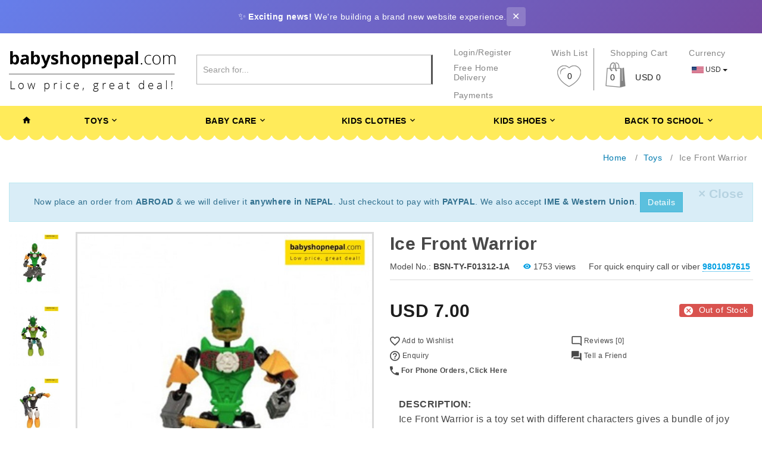

--- FILE ---
content_type: text/html; charset=UTF-8
request_url: https://www.babyshopnepal.com/ice-front-warrior
body_size: 14749
content:
<!DOCTYPE html>
<html lang="en">
<script type="application/ld+json">
{
"@context" : "http://schema.org",
"@type" : "organization",
"name" : "Baby Shop Nepal",
"url" : "https://www.babyshopnepal.com/",
"logo": "https://www.babyshopnepal.com/resources/assets/images/main-logo.png",
"sameAs" : [
"https://www.facebook.com/babyshopnepaldotcom",
"https://www.youtube.com/channel/UCgKI0lpGArL5CuyM53hxNkA",
"https://twitter.com/babyshopnepal",
"https://plus.google.com/118251370606656235606"
]
}
</script>
    <head>
        <meta charset="utf-8">
        <meta http-equiv="X-UA-Compatible" content="IE=edge">
        <meta name="viewport" content="width=device-width, initial-scale=1, user-scalable=no">
        <meta name="p:domain_verify" content="953520ab6ce14e314dd5d862b676bcaf"/>
        <!-- The above 3 meta tags *must* come first in the head; any other head content must come *after* these tags -->
        <meta name="csrf-token" content="TayTnxSPfQ0dK0NplKOggC8v4odKdEEmJNxVq21g">
        <title>Action Figure Toy Sets in Nepal Toy Stores in Nepal</title>
        <meta name="description" content="Baby Shop in Nepal Baby Product for Online in Nepal Ice Front Warrior Toys in Nepal Toy Stores in Nepal Action Figures for Kids in Nepal">
        <meta property="fb:pages" content="526681060843959" />
                                                                            <meta property="og:title" content="Ice Front Warrior">
                                                                                    <meta property="og:description" content="DESCRIPTION:
Ice Front Warrior&nbsp;is a toy set with different characters gives a bundle of joy and can be used in leisure time. It helps to develop creative skills, visual skills, and coordination ...">
                                                                                                                <meta property="og:image" content="https://www.babyshopnepal.com/public/uploads/frontend/full/ice-front-actionfigure2.jpg">
                                                                    <meta property="og:image" content="https://www.babyshopnepal.com/public/uploads/frontend/full/ice-front-actionfigure3.jpg">
                                                                    <meta property="og:image" content="https://www.babyshopnepal.com/public/uploads/frontend/full/ice-front-actionfigure1.jpg">
                                                                                                        <meta property="og:image:width" content="750">
                                                                                    <meta property="og:image:height" content="900">
                                                                                    <meta property="twitter:image" content="https://www.babyshopnepal.com/public/uploads/frontend/full/ice-front-actionfigure2.jpg">
                                                                                    <meta property="twitter:card" content="summary_large_image">
                                                                                    <meta property="twitter:site" content="@babyshopnepal">
                                                                                    <meta property="twitter:creator" content="@babyshopnepal">
                                                                                    <meta property="twitter:title" content="Ice Front Warrior">
                                                                                    <meta property="twitter:description" content="DESCRIPTION:
Ice Front Warrior&nbsp;is a toy set with different characters gives a bundle of joy and can be used in leisure time. It helps to develop creative skills, visual skills, and coordination ...">
                                                        <meta property="fb:app_id" content="501366023384874">
        <meta property="og:url" content="https://www.babyshopnepal.com/ice-front-warrior">
        <meta property="og:site_name" content="Baby Shop Nepal">
        <link rel="stylesheet" href="https://www.babyshopnepal.com/public/css/material-design-iconic-font.min.css">
                <link rel="stylesheet" href="https://www.babyshopnepal.com/public/css/all.css">
        <!-- Bootstrap -->
                               <!-- HTML5 shim and Respond.js for IE8 support of HTML5 elements and media queries -->
        <!-- WARNING: Respond.js doesn't work if you view the page via file:// -->
        <!--[if lt IE 9]>
          <script src="https://oss.maxcdn.com/html5shiv/3.7.2/html5shiv.min.js"></script>
          <script src="https://oss.maxcdn.com/respond/1.4.2/respond.min.js"></script>
          <![endif]-->


          <link rel="shortcut icon" href="https://www.babyshopnepal.com/public/images/fav.png">
          <link rel="icon" href="https://www.babyshopnepal.com/public/images/fav.png">
<!-- Load Facebook SDK for JavaScript -->
      <div id="fb-root"></div>
      <script>
        window.fbAsyncInit = function() {
          FB.init({
            xfbml            : true,
            version          : 'v7.0'
          });
        };

        (function(d, s, id) {
        var js, fjs = d.getElementsByTagName(s)[0];
        if (d.getElementById(id)) return;
        js = d.createElement(s); js.id = id;
        js.src = 'https://connect.facebook.net/en_US/sdk/xfbml.customerchat.js';
        fjs.parentNode.insertBefore(js, fjs);
      }(document, 'script', 'facebook-jssdk'));</script>

      <!-- Your Chat Plugin code -->
      <div class="fb-customerchat"
        attribution=setup_tool
        page_id="526681060843959">
      </div>

<!-- Facebook Pixel Code -->
<script>
!function(f,b,e,v,n,t,s)
{if(f.fbq)return;n=f.fbq=function(){n.callMethod?
n.callMethod.apply(n,arguments):n.queue.push(arguments)};
if(!f._fbq)f._fbq=n;n.push=n;n.loaded=!0;n.version='2.0';
n.queue=[];t=b.createElement(e);t.async=!0;
t.src=v;s=b.getElementsByTagName(e)[0];
s.parentNode.insertBefore(t,s)}(window, document,'script',
'https://connect.facebook.net/en_US/fbevents.js');
fbq('init', '881898265645649');
fbq('track', 'PageView');
</script>
<noscript><img height="1" width="1" style="display:none"
src="https://www.facebook.com/tr?id=881898265645649&ev=PageView&noscript=1"
/></noscript>
<!-- End Facebook Pixel Code -->
<!-- <script>
     (adsbygoogle = window.adsbygoogle || []).push({
          google_ad_client: "ca-pub-3135090220060593",
          enable_page_level_ads: true
     });
</script> -->


        <style>
            .search-form{
                position: relative;
            }
            .search-form .clear-result{
                position:absolute;
                top:10px;
                right:10px;
                cursor:pointer;
            }
            #search-products{
                position: relative;

            }
            .sr-link{
                color:#000;
            }
            .row.search-results {
                position: absolute;
                top: 70%;
                z-index: 999999;
                background: #fff;
                width:100%;
                max-width: 100%;
                left: 14px;
                border: 1px solid #eee;
                border-top:none;
                height:auto;
                max-height:80vh;
                overflow-y:scroll;

            }
            .row.search-result-product-item {
                margin-bottom: 8px;
                border-bottom: 1px solid #eee;
                padding-bottom: 8px;
                line-height: 1.4;
                color:#000
            }
            
            .redesign-banner {
            background: linear-gradient(135deg, #667eea 0%, #764ba2 100%);
            color: white;
            padding: 12px 20px;
            text-align: center;
            font-family: -apple-system, BlinkMacSystemFont, 'Segoe UI', Roboto, Oxygen, Ubuntu, Cantarell, sans-serif;
            font-size: 14px;
            line-height: 1.5;
            box-shadow: 0 2px 8px rgba(0, 0, 0, 0.1);
            display: flex;
            align-items: center;
            justify-content: center;
            gap: 12px;
            flex-wrap: wrap;
        }

        .banner-icon {
            display: inline-flex;
            align-items: center;
            justify-content: center;
            width: 20px;
            height: 20px;
            font-size: 16px;
        }

        .banner-text {
            display: flex;
            align-items: center;
            gap: 8px;
            flex-wrap: wrap;
            justify-content: center;
        }

        .banner-text strong {
            font-weight: 600;
        }

        .banner-link {
            color: white;
            text-decoration: underline;
            cursor: pointer;
            font-weight: 500;
            transition: opacity 0.2s;
        }

        .banner-link:hover {
            opacity: 0.8;
        }

        .close-banner {
            background: rgba(255, 255, 255, 0.2);
            border: none;
            color: white;
            cursor: pointer;
            padding: 4px 8px;
            border-radius: 4px;
            font-size: 16px;
            transition: background 0.2s;
            display: flex;
            align-items: center;
            justify-content: center;
            min-width: 32px;
            height: 32px;
        }

        .close-banner:hover {
            background: rgba(255, 255, 255, 0.3);
        }

        @media (max-width: 640px) {
            .redesign-banner {
                padding: 10px 15px;
                font-size: 13px;
                gap: 8px;
            }

            .banner-text {
                gap: 4px;
            }
        }

        </style>
        <script src="https://cdnjs.cloudflare.com/ajax/libs/babel-standalone/6.21.1/babel.min.js"></script>
        <script src="https://unpkg.com/react@16/umd/react.production.min.js"></script>
        <script src="https://unpkg.com/react-dom@16/umd/react-dom.production.min.js"></script>
        <!-- Load our React component. -->
        <script src="https://www.babyshopnepal.com/resources/assets/js/search-products.js" type="text/babel"></script>
        <!-- Hotjar Tracking Code for www.babyshopnepal.com -->
<script>
    (function(h,o,t,j,a,r){
        h.hj=h.hj||function(){(h.hj.q=h.hj.q||[]).push(arguments)};
        h._hjSettings={hjid:2327488,hjsv:6};
        a=o.getElementsByTagName('head')[0];
        r=o.createElement('script');r.async=1;
        r.src=t+h._hjSettings.hjid+j+h._hjSettings.hjsv;
        a.appendChild(r);
    })(window,document,'https://static.hotjar.com/c/hotjar-','.js?sv=');
</script>
 <script src="https://www.google.com/recaptcha/api.js"></script>
    </head>
    <body>

     <div id="snowContainer"></div>
        <script>
  (function(i,s,o,g,r,a,m){i['GoogleAnalyticsObject']=r;i[r]=i[r]||function(){
  (i[r].q=i[r].q||[]).push(arguments)},i[r].l=1*new Date();a=s.createElement(o),
  m=s.getElementsByTagName(o)[0];a.async=1;a.src=g;m.parentNode.insertBefore(a,m)
  })(window,document,'script','https://www.google-analytics.com/analytics.js','ga');

  ga('create', 'UA-78190236-1', 'auto');
  ga('send', 'pageview');

</script>

        <div id="fb-root"></div>
        <script>(function(d, s, id) {
            var js, fjs = d.getElementsByTagName(s)[0];
            if (d.getElementById(id)) return;
            js = d.createElement(s); js.id = id;
            js.src = "//connect.facebook.net/en_US/sdk.js#xfbml=1&version=v2.5&appId=736686999769460";
            fjs.parentNode.insertBefore(js, fjs);
        }(document, 'script', 'facebook-jssdk'));</script>

                <div class="redesign-banner" id="redesignBanner">
        <div class="banner-icon">✨</div>
        <div class="banner-text">
            <span><strong>Exciting news!</strong> We're building a brand new website experience.</span>
        </div>
        <button class="close-banner" onclick="document.getElementById('redesignBanner').style.display='none'" aria-label="Close banner">
            ✕
        </button>
    </div>
        <section class="main-sub-header">
           <div class="main-sub-header__top">
            <div class="container-fluid">
              <div class="row">
                  <div class="col-md-3 col-xs-3">
                      <a href="https://www.babyshopnepal.com" class="logo"><img src="https://www.babyshopnepal.com/public/images/main-logo.png" alt="Baby Shop Nepal" class="img-responsive"></a>
                  </div>

                  <div class="col-md-2 col-md-push-4 hidden-sm hidden-xs links">
                                                <div class="block">
                            <a href="https://www.babyshopnepal.com/login">Login/Register</a>
                        </div>
                                                <div class="block">
                          <a href="https://www.babyshopnepal.com/page/delivery-policy">Free Home Delivery</a>
                        </div>
                        <div class="block">
                          <a href="https://www.babyshopnepal.com/page/payments">Payments</a>
                        </div>
                  </div>
                  <div class="col-md-3 col-md-push-4 cart-links">
                      <div class="cart-links__content">
                          <div class="row">
                                <a href="https://www.babyshopnepal.com/wish-list">
                                    <div class="col-md-4 col-sm-5 col-xs-4 cart-links__content--1">
                                        <h4>Wish List</h4>
                                        <div class="icon icon-heart" id="wishlist-count">0</div>
                                    </div>
                                </a>
                                <a href="https://www.babyshopnepal.com/cart">
                                    <div class="col-md-4 col-sm-5 col-xs-4 cart-links__content--2">
                                        <h4>Shopping Cart</h4>
                                        <div class="icon icon-shopping-cart shopping-cart-count">0</div>
                                        <span class="shopping-cart-total">USD 0</span>
                                    </div>
                                </a>
                                
                                <div class="col-md-4 col-xs-4 cart-links__content--3">
                                    <div class="currency">
                                        <h4>Currency</h4>
                                        <div class="dropdown">
                                                                                            <button class="btn btn-default dropdown-toggle" type="button" id="currency-dropdown" data-toggle="dropdown" aria-haspopup="true" aria-expanded="false">
                                                    <img src="https://www.babyshopnepal.com/public/images/us.png" alt="USD"> USD
                                                    <span class="caret"></span>
                                                </button>
                                                                                        <ul class="dropdown-menu" aria-labelledby="currency-dropdown">
                                                                                                <li><a href="https://www.babyshopnepal.com/change-currency?currency=NPR"> <img src="https://www.babyshopnepal.com/public/images/nepal.png" alt="NPR"> Rs -NPL</a></li>
                                                                                            </ul>
                                        </div>
                                    </div>
                                    <!-- /.currency -->
                                  <!-- <a href="https://www.babyshopnepal.com/cart" class="btn btn-checkout"><span>View Cart</span></a> -->
                              </div>
                              
                          </div>
                      </div>
                  </div>
                  <div class="col-md-4 col-md-pull-4 col-sm-12 col-xs-12 search-form-wrap">
                      <div id="search-products"></div>
                  </div>

              </div>
              <!-- /.row -->
            </div>
            <!-- /.container-fluid -->
           </div>
           <!-- /.main-sub-header__top -->
        </section>


                <div class="navbar navbar-default yamm inner-navigation">
            <div class="container-fluid">
                <div class="navbar-header">
                    <button type="button" data-toggle="collapse" data-target="#navbar-collapse-grid" class="navbar-toggle">
                        <span>toggle</span>
                    </button><a href="#" class="navbar-brand visible-sm visible-xs">Baby Shop Nepal</a>
                </div>
                <div id="navbar-collapse-grid" class="navbar-collapse collapse">
                    <ul class="nav navbar-nav nav-tabs nav-justified">
                        <!-- Grid 12 Menu -->
                        <li class="home"><a href="https://www.babyshopnepal.com" ><i class="zmdi zmdi-home"></i></a></li>
                                                                        <li class="dropdown yamm-fw"><a href="#" data-toggle="dropdown" class="dropdown-toggle">Toys<i class="zmdi zmdi-chevron-down zmdi-hc-fw"></i></a>
                            <ul class="dropdown-menu">
                                <li class="grid-demo container-fluid">
                                    <div class="row">
                                                                                                                                <div class="col-md-12">
                                                <header>
                                                    <h4>Category <i class="zmdi zmdi-long-arrow-right"></i> <a href="https://www.babyshopnepal.com/toys">View All Toys</a></h4>
                                                </header>
                                                <ul class="list">
                                                                                                            <li class="list__item">
                                                            <a href="https://www.babyshopnepal.com/toys/action-figures-heroes">Action Figures (1)</a>
                                                             <i class="arrow zmdi zmdi-chevron-down"></i>
                                                                <ul class="list__item--sub">
                                                                    <a href="javascript:void(0)" class="dropdown-close"><i class="zmdi zmdi-close"></i></a>
                                                                                                                                                                                                                                                                                                                                                                                                                                                                                                                                                                                                                                                                                                                                                                                                                                                                                                                                                                                                                                                                                                                                                                                                                                                                                                                                                                                                                                                                                                                                                                                                                                                                                                                                                                                                                                                                                                                                                                                                                                                        </ul>
                                                                                                                    </li>
                                                                                                            <li class="list__item">
                                                            <a href="https://www.babyshopnepal.com/toys/barbie-other-dolls">Barbie Dolls & Other (22)</a>
                                                                                                                    </li>
                                                                                                            <li class="list__item">
                                                            <a href="https://www.babyshopnepal.com/toys/battery-operated-toys">Battery Operated Toys (76)</a>
                                                                                                                    </li>
                                                                                                            <li class="list__item">
                                                            <a href="https://www.babyshopnepal.com/toys/beyblades">BeyBlades (1)</a>
                                                                                                                    </li>
                                                                                                            <li class="list__item">
                                                            <a href="https://www.babyshopnepal.com/toys/blocks-construction-toys">Blocks & Construction Toys (128)</a>
                                                                                                                    </li>
                                                                                                            <li class="list__item">
                                                            <a href="https://www.babyshopnepal.com/toys/bubble-toys">Bubble Toys (9)</a>
                                                                                                                    </li>
                                                                                                            <li class="list__item">
                                                            <a href="https://www.babyshopnepal.com/toys/cat-toys">CAT Toys (0)</a>
                                                                                                                    </li>
                                                                                                            <li class="list__item">
                                                            <a href="https://www.babyshopnepal.com/toys/character-figure">Character Figures (2)</a>
                                                                                                                    </li>
                                                                                                            <li class="list__item">
                                                            <a href="https://www.babyshopnepal.com/toys/christmas-decoration">Christmas Decoration (70)</a>
                                                                                                                    </li>
                                                                                                            <li class="list__item">
                                                            <a href="https://www.babyshopnepal.com/toys/play-dough">Clay Play Dough (6)</a>
                                                                                                                    </li>
                                                                                                            <li class="list__item">
                                                            <a href="https://www.babyshopnepal.com/toys/colliding-toys">Colliding Toys (5)</a>
                                                                                                                    </li>
                                                                                                            <li class="list__item">
                                                            <a href="https://www.babyshopnepal.com/toys/defa-lucy">Defa Lucy  (19)</a>
                                                                                                                    </li>
                                                                                                            <li class="list__item">
                                                            <a href="https://www.babyshopnepal.com/toys/diecast-model">Diecast Model (14)</a>
                                                                                                                    </li>
                                                                                                            <li class="list__item">
                                                            <a href="https://www.babyshopnepal.com/toys/disney-land-character">Disney Land Character (0)</a>
                                                                                                                    </li>
                                                                                                            <li class="list__item">
                                                            <a href="https://www.babyshopnepal.com/toys/drones">Drones (8)</a>
                                                                                                                    </li>
                                                                                                            <li class="list__item">
                                                            <a href="https://www.babyshopnepal.com/toys/educational-toys">Educational Toys & Board Games (183)</a>
                                                                                                                    </li>
                                                                                                            <li class="list__item">
                                                            <a href="https://www.babyshopnepal.com/toys/egg-ball">Egg Ball (4)</a>
                                                                                                                    </li>
                                                                                                            <li class="list__item">
                                                            <a href="https://www.babyshopnepal.com/toys/face-masks">Face Masks (10)</a>
                                                                                                                    </li>
                                                                                                            <li class="list__item">
                                                            <a href="https://www.babyshopnepal.com/toys/gifts-for-valentines-day-online-nepal">Gifts for Valentines Day (4)</a>
                                                             <i class="arrow zmdi zmdi-chevron-down"></i>
                                                                <ul class="list__item--sub">
                                                                    <a href="javascript:void(0)" class="dropdown-close"><i class="zmdi zmdi-close"></i></a>
                                                                                                                                                                                                        <li><a href="https://www.babyshopnepal.com/toys/valentine-s-day-gift-for-him">Valentine's Day Gift for HIM (4)</a></li>
                                                                                                                                                                                                                                                                            <li><a href="https://www.babyshopnepal.com/toys/valentines-day-gifts-for-her">Valentines Day Gifts for HER (4)</a></li>
                                                                                                                                                                                                    </ul>
                                                                                                                    </li>
                                                                                                            <li class="list__item">
                                                            <a href="https://www.babyshopnepal.com/toys/guns">Guns  (5)</a>
                                                             <i class="arrow zmdi zmdi-chevron-down"></i>
                                                                <ul class="list__item--sub">
                                                                    <a href="javascript:void(0)" class="dropdown-close"><i class="zmdi zmdi-close"></i></a>
                                                                                                                                                                                                                                                                    </ul>
                                                                                                                    </li>
                                                                                                            <li class="list__item">
                                                            <a href="https://www.babyshopnepal.com/toys/halloween-decor">Halloween Decor (24)</a>
                                                                                                                    </li>
                                                                                                            <li class="list__item">
                                                            <a href="https://www.babyshopnepal.com/toys/hot-wheels">Hot Wheels  (45)</a>
                                                                                                                    </li>
                                                                                                            <li class="list__item">
                                                            <a href="https://www.babyshopnepal.com/toys/ice-cube-tray">Ice Cube Tray (26)</a>
                                                                                                                    </li>
                                                                                                            <li class="list__item">
                                                            <a href="https://www.babyshopnepal.com/toys/kick-scooter-leg-powered">Kick Scooter (Leg Powered) (12)</a>
                                                                                                                    </li>
                                                                                                            <li class="list__item">
                                                            <a href="https://www.babyshopnepal.com/toys/kids-bicycle">Kids Bicycle (3)</a>
                                                                                                                    </li>
                                                                                                            <li class="list__item">
                                                            <a href="https://www.babyshopnepal.com/toys/kids-vehicles">Kids Ride Vehicles (35)</a>
                                                             <i class="arrow zmdi zmdi-chevron-down"></i>
                                                                <ul class="list__item--sub">
                                                                    <a href="javascript:void(0)" class="dropdown-close"><i class="zmdi zmdi-close"></i></a>
                                                                                                                                                                                                        <li><a href="https://www.babyshopnepal.com/toys/battery-operated">Battery Operated Ride On (23)</a></li>
                                                                                                                                                                                                                                                                            <li><a href="https://www.babyshopnepal.com/toys/four-wheeler">Four Wheelers Ride On (16)</a></li>
                                                                                                                                                                                                                                                                            <li><a href="https://www.babyshopnepal.com/toys/ride-on-bikes">Ride On Bikes (12)</a></li>
                                                                                                                                                                                                    </ul>
                                                                                                                    </li>
                                                                                                            <li class="list__item">
                                                            <a href="https://www.babyshopnepal.com/toys/learning-aid-toys">Learning Aid Toys (189)</a>
                                                                                                                    </li>
                                                                                                            <li class="list__item">
                                                            <a href="https://www.babyshopnepal.com/toys/lego-toys">Lego like Brick Toys (46)</a>
                                                                                                                    </li>
                                                                                                            <li class="list__item">
                                                            <a href="https://www.babyshopnepal.com/toys/lol-dolls">LOL Dolls (1)</a>
                                                                                                                    </li>
                                                                                                            <li class="list__item">
                                                            <a href="https://www.babyshopnepal.com/toys/magnetic-toys-levitation-toys">Magnetic Toys / Levitation Toys (8)</a>
                                                                                                                    </li>
                                                                                                            <li class="list__item">
                                                            <a href="https://www.babyshopnepal.com/toys/manually-operated-ride-on">Manually Operated Ride On (5)</a>
                                                                                                                    </li>
                                                                                                            <li class="list__item">
                                                            <a href="https://www.babyshopnepal.com/toys/manually-operated-toys">Manually Operated Toys (35)</a>
                                                             <i class="arrow zmdi zmdi-chevron-down"></i>
                                                                <ul class="list__item--sub">
                                                                    <a href="javascript:void(0)" class="dropdown-close"><i class="zmdi zmdi-close"></i></a>
                                                                                                                                                                                                        <li><a href="https://www.babyshopnepal.com/toys/little-people">Little People (3)</a></li>
                                                                                                                                                                                                    </ul>
                                                                                                                    </li>
                                                                                                            <li class="list__item">
                                                            <a href="https://www.babyshopnepal.com/toys/mascots-costumes">Mascots Costumes (7)</a>
                                                                                                                    </li>
                                                                                                            <li class="list__item">
                                                            <a href="https://www.babyshopnepal.com/toys/musical-toys">Musical Toys (34)</a>
                                                                                                                    </li>
                                                                                                            <li class="list__item">
                                                            <a href="https://www.babyshopnepal.com/toys/outdoor-toys">Outdoor Toys (96)</a>
                                                                                                                    </li>
                                                                                                            <li class="list__item">
                                                            <a href="https://www.babyshopnepal.com/toys/parking-garage%20">Parking Garage (8)</a>
                                                                                                                    </li>
                                                                                                            <li class="list__item">
                                                            <a href="https://www.babyshopnepal.com/toys/paw-patrol">Paw Patrol  (11)</a>
                                                                                                                    </li>
                                                                                                            <li class="list__item">
                                                            <a href="https://www.babyshopnepal.com/toys/play-sets">Play Sets (78)</a>
                                                                                                                    </li>
                                                                                                            <li class="list__item">
                                                            <a href="https://www.babyshopnepal.com/toys/play-tents">Play Tents (7)</a>
                                                                                                                    </li>
                                                                                                            <li class="list__item">
                                                            <a href="https://www.babyshopnepal.com/toys/pokemon-cards">Pokemon Cards (0)</a>
                                                                                                                    </li>
                                                                                                            <li class="list__item">
                                                            <a href="https://www.babyshopnepal.com/toys/fidget-toys">POP It & Fidget Toys (25)</a>
                                                                                                                    </li>
                                                                                                            <li class="list__item">
                                                            <a href="https://www.babyshopnepal.com/toys/prank-toys">Prank Toys (3)</a>
                                                                                                                    </li>
                                                                                                            <li class="list__item">
                                                            <a href="https://www.babyshopnepal.com/toys/pretend-play-toys">Pretend and Play Toys (51)</a>
                                                                                                                    </li>
                                                                                                            <li class="list__item">
                                                            <a href="https://www.babyshopnepal.com/toys/puzzle-toys">Puzzle Toys (23)</a>
                                                                                                                    </li>
                                                                                                            <li class="list__item">
                                                            <a href="https://www.babyshopnepal.com/toys/remote-controlled-toys">Remote Controlled Toys (75)</a>
                                                                                                                    </li>
                                                                                                            <li class="list__item">
                                                            <a href="https://www.babyshopnepal.com/toys/soft-toys">Soft Toys (31)</a>
                                                                                                                    </li>
                                                                                                            <li class="list__item">
                                                            <a href="https://www.babyshopnepal.com/toys/squid-game">Squid Game (1)</a>
                                                                                                                    </li>
                                                                                                            <li class="list__item">
                                                            <a href="https://www.babyshopnepal.com/toys/toy-sports">Toy Sports (23)</a>
                                                                                                                    </li>
                                                                                                            <li class="list__item">
                                                            <a href="https://www.babyshopnepal.com/toys/weapons">Weapons (3)</a>
                                                                                                                    </li>
                                                                                                            <li class="list__item">
                                                            <a href="https://www.babyshopnepal.com/toys/yoyo">Yoyo (4)</a>
                                                                                                                    </li>
                                                                                                    </ul>

                                                                                                <div class="row">
                                                    <div class="col-sm-8">
                                                        <header>
                                                                <h4>Favourites</h4>
                                                        </header>
                                                        <ul class="list">
                                                            <li class="list__item"><a href="https://www.babyshopnepal.com/toys?sort=best-seller">Best Sellers</a></li>
                                                            <li class="list__item"><a href="https://www.babyshopnepal.com/toys?sort=most-popular">Most Popular</a></li>
                                                                                                                    </ul>
                                                    </div>
                                                    <div class="col-sm-4">
                                                                                                                    <header>
                                                                <h4>Shop by Gender</h4>
                                                            </header>
                                                            <ul class="list">
                                                                                                                                    <li class="list__item list__item--full"><a href="https://www.babyshopnepal.com/toys/filter/boys">boys</a></li>
                                                                                                                                    <li class="list__item list__item--full"><a href="https://www.babyshopnepal.com/toys/filter/unisex">girls</a></li>
                                                                                                                                    <li class="list__item list__item--full"><a href="https://www.babyshopnepal.com/toys/filter/unisex-1">unisex</a></li>
                                                                                                                            </ul>
                                                                                                            </div>
                                                </div>
                                                
                                            </div>
                                                                                                                                                                    </div>
                                </li>
                                <!-- /.grid-demo -->
                            </ul>
                        </li>
                                                                        <li class="dropdown yamm-fw"><a href="#" data-toggle="dropdown" class="dropdown-toggle">Baby Care<i class="zmdi zmdi-chevron-down zmdi-hc-fw"></i></a>
                            <ul class="dropdown-menu">
                                <li class="grid-demo container-fluid">
                                    <div class="row">
                                                                                                                                <div class="col-md-12">
                                                <header>
                                                    <h4>Category <i class="zmdi zmdi-long-arrow-right"></i> <a href="https://www.babyshopnepal.com/baby-care">View All Baby Care</a></h4>
                                                </header>
                                                <ul class="list">
                                                                                                            <li class="list__item">
                                                            <a href="https://www.babyshopnepal.com/baby-care/accessories">Accessories, Safety and Hygiene (339)</a>
                                                                                                                    </li>
                                                                                                            <li class="list__item">
                                                            <a href="https://www.babyshopnepal.com/baby-care/aprons">Aprons (6)</a>
                                                                                                                    </li>
                                                                                                            <li class="list__item">
                                                            <a href="https://www.babyshopnepal.com/baby-care/baby-potty">Baby Potty (6)</a>
                                                                                                                    </li>
                                                                                                            <li class="list__item">
                                                            <a href="https://www.babyshopnepal.com/baby-care/baby-toilet-seats">Baby Toilet Seats (3)</a>
                                                                                                                    </li>
                                                                                                            <li class="list__item">
                                                            <a href="https://www.babyshopnepal.com/baby-care/baby-bath-tubs">Bathers and Bathing Accessories (76)</a>
                                                                                                                    </li>
                                                                                                            <li class="list__item">
                                                            <a href="https://www.babyshopnepal.com/baby-care/baby-bed-ring">Bed Rings (3)</a>
                                                                                                                    </li>
                                                                                                            <li class="list__item">
                                                            <a href="https://www.babyshopnepal.com/baby-care/baby-cot">Beds & Cots (22)</a>
                                                                                                                    </li>
                                                                                                            <li class="list__item">
                                                            <a href="https://www.babyshopnepal.com/baby-care/baby-car-seats">Car Seats (3)</a>
                                                                                                                    </li>
                                                                                                            <li class="list__item">
                                                            <a href="https://www.babyshopnepal.com/baby-care/baby-carriers">Carriers & Slings (17)</a>
                                                                                                                    </li>
                                                                                                            <li class="list__item">
                                                            <a href="https://www.babyshopnepal.com/baby-care/diapers-and-napkins">Diapers and Napkins (9)</a>
                                                                                                                    </li>
                                                                                                            <li class="list__item">
                                                            <a href="https://www.babyshopnepal.com/baby-care/feeding">Feeding (190)</a>
                                                                                                                    </li>
                                                                                                            <li class="list__item">
                                                            <a href="https://www.babyshopnepal.com/baby-care/feeding-high-chairs">Feeding High Chairs (6)</a>
                                                                                                                    </li>
                                                                                                            <li class="list__item">
                                                            <a href="https://www.babyshopnepal.com/baby-care/gym-activity-stations">Gym & Activity Stations (11)</a>
                                                                                                                    </li>
                                                                                                            <li class="list__item">
                                                            <a href="https://www.babyshopnepal.com/baby-care/mosquito-protection-for-kids">Mosquito & Insect Protection (6)</a>
                                                                                                                    </li>
                                                                                                            <li class="list__item">
                                                            <a href="https://www.babyshopnepal.com/baby-care/baby-new-born-pillow">New Born Pillow (2)</a>
                                                                                                                    </li>
                                                                                                            <li class="list__item">
                                                            <a href="https://www.babyshopnepal.com/baby-care/rockers-bouncers">Rockers & Bouncers (27)</a>
                                                                                                                    </li>
                                                                                                            <li class="list__item">
                                                            <a href="https://www.babyshopnepal.com/baby-care/baby-strollers">Strollers & Pram (4)</a>
                                                                                                                    </li>
                                                                                                            <li class="list__item">
                                                            <a href="https://www.babyshopnepal.com/baby-care/teethers-pacifiers">Teethers & Pacifiers (45)</a>
                                                                                                                    </li>
                                                                                                            <li class="list__item">
                                                            <a href="https://www.babyshopnepal.com/baby-care/urine-mats">Urine Mats (1)</a>
                                                                                                                    </li>
                                                                                                            <li class="list__item">
                                                            <a href="https://www.babyshopnepal.com/baby-care/baby-walkers">Walkers (9)</a>
                                                                                                                    </li>
                                                                                                            <li class="list__item">
                                                            <a href="https://www.babyshopnepal.com/baby-care/water-bottles">Water Bottles (18)</a>
                                                                                                                    </li>
                                                                                                    </ul>

                                                                                                <div class="row">
                                                    <div class="col-sm-8">
                                                        <header>
                                                                <h4>Favourites</h4>
                                                        </header>
                                                        <ul class="list">
                                                            <li class="list__item"><a href="https://www.babyshopnepal.com/baby-care?sort=best-seller">Best Sellers</a></li>
                                                            <li class="list__item"><a href="https://www.babyshopnepal.com/baby-care?sort=most-popular">Most Popular</a></li>
                                                                                                                    </ul>
                                                    </div>
                                                    <div class="col-sm-4">
                                                                                                                    <header>
                                                                <h4>Shop by Gender</h4>
                                                            </header>
                                                            <ul class="list">
                                                                                                                                    <li class="list__item list__item--full"><a href="https://www.babyshopnepal.com/baby-care/filter/boys">boys</a></li>
                                                                                                                                    <li class="list__item list__item--full"><a href="https://www.babyshopnepal.com/baby-care/filter/unisex">girls</a></li>
                                                                                                                                    <li class="list__item list__item--full"><a href="https://www.babyshopnepal.com/baby-care/filter/unisex-1">unisex</a></li>
                                                                                                                            </ul>
                                                                                                            </div>
                                                </div>
                                                
                                            </div>
                                                                                                                                                                    </div>
                                </li>
                                <!-- /.grid-demo -->
                            </ul>
                        </li>
                                                                        <li class="dropdown yamm-fw"><a href="#" data-toggle="dropdown" class="dropdown-toggle">Kids Clothes<i class="zmdi zmdi-chevron-down zmdi-hc-fw"></i></a>
                            <ul class="dropdown-menu">
                                <li class="grid-demo container-fluid">
                                    <div class="row">
                                                                                                                                <div class="col-md-12">
                                                <header>
                                                    <h4>Category <i class="zmdi zmdi-long-arrow-right"></i> <a href="https://www.babyshopnepal.com/kids-clothes">View All Kids Clothes</a></h4>
                                                </header>
                                                <ul class="list">
                                                                                                            <li class="list__item">
                                                            <a href="https://www.babyshopnepal.com/kids-clothes/boutique-designer-wears-for-kids">Boutique & Designer Wears for kids (24)</a>
                                                                                                                    </li>
                                                                                                            <li class="list__item">
                                                            <a href="https://www.babyshopnepal.com/kids-clothes/character-costumes">Character Costumes (46)</a>
                                                                                                                    </li>
                                                                                                    </ul>

                                                                                                <div class="row">
                                                    <div class="col-sm-8">
                                                        <header>
                                                                <h4>Favourites</h4>
                                                        </header>
                                                        <ul class="list">
                                                            <li class="list__item"><a href="https://www.babyshopnepal.com/kids-clothes?sort=best-seller">Best Sellers</a></li>
                                                            <li class="list__item"><a href="https://www.babyshopnepal.com/kids-clothes?sort=most-popular">Most Popular</a></li>
                                                                                                                    </ul>
                                                    </div>
                                                    <div class="col-sm-4">
                                                                                                                    <header>
                                                                <h4>Shop by Gender</h4>
                                                            </header>
                                                            <ul class="list">
                                                                                                                                    <li class="list__item list__item--full"><a href="https://www.babyshopnepal.com/kids-clothes/filter/boys">boys</a></li>
                                                                                                                                    <li class="list__item list__item--full"><a href="https://www.babyshopnepal.com/kids-clothes/filter/unisex">girls</a></li>
                                                                                                                                    <li class="list__item list__item--full"><a href="https://www.babyshopnepal.com/kids-clothes/filter/unisex-1">unisex</a></li>
                                                                                                                            </ul>
                                                                                                            </div>
                                                </div>
                                                
                                            </div>
                                                                                                                                                                    </div>
                                </li>
                                <!-- /.grid-demo -->
                            </ul>
                        </li>
                                                                        <li class="dropdown yamm-fw"><a href="#" data-toggle="dropdown" class="dropdown-toggle">Kids Shoes<i class="zmdi zmdi-chevron-down zmdi-hc-fw"></i></a>
                            <ul class="dropdown-menu">
                                <li class="grid-demo container-fluid">
                                    <div class="row">
                                                                                                                                <div class="col-md-12">
                                                <header>
                                                    <h4>Category <i class="zmdi zmdi-long-arrow-right"></i> <a href="https://www.babyshopnepal.com/kids-shoes">View All Kids Shoes</a></h4>
                                                </header>
                                                <ul class="list">
                                                                                                            <li class="list__item">
                                                            <a href="https://www.babyshopnepal.com/kids-shoes/kids-casual-shoes">Casual Shoes (22)</a>
                                                                                                                    </li>
                                                                                                            <li class="list__item">
                                                            <a href="https://www.babyshopnepal.com/kids-shoes/infant-shoe">Infant shoe (0)</a>
                                                                                                                    </li>
                                                                                                            <li class="list__item">
                                                            <a href="https://www.babyshopnepal.com/kids-shoes/kids-party-shoes">Party Shoes (4)</a>
                                                                                                                    </li>
                                                                                                            <li class="list__item">
                                                            <a href="https://www.babyshopnepal.com/kids-shoes/kids-slippers">Slippers (7)</a>
                                                                                                                    </li>
                                                                                                            <li class="list__item">
                                                            <a href="https://www.babyshopnepal.com/kids-shoes/sports">Sports (10)</a>
                                                                                                                    </li>
                                                                                                            <li class="list__item">
                                                            <a href="https://www.babyshopnepal.com/kids-shoes/winter-boots">Winter Boots  (12)</a>
                                                                                                                    </li>
                                                                                                    </ul>

                                                                                                <div class="row">
                                                    <div class="col-sm-8">
                                                        <header>
                                                                <h4>Favourites</h4>
                                                        </header>
                                                        <ul class="list">
                                                            <li class="list__item"><a href="https://www.babyshopnepal.com/kids-shoes?sort=best-seller">Best Sellers</a></li>
                                                            <li class="list__item"><a href="https://www.babyshopnepal.com/kids-shoes?sort=most-popular">Most Popular</a></li>
                                                                                                                    </ul>
                                                    </div>
                                                    <div class="col-sm-4">
                                                                                                                    <header>
                                                                <h4>Shop by Gender</h4>
                                                            </header>
                                                            <ul class="list">
                                                                                                                                    <li class="list__item list__item--full"><a href="https://www.babyshopnepal.com/kids-shoes/filter/unisex">girls</a></li>
                                                                                                                                    <li class="list__item list__item--full"><a href="https://www.babyshopnepal.com/kids-shoes/filter/boys">boys</a></li>
                                                                                                                                    <li class="list__item list__item--full"><a href="https://www.babyshopnepal.com/kids-shoes/filter/unisex-1">unisex</a></li>
                                                                                                                            </ul>
                                                                                                            </div>
                                                </div>
                                                
                                            </div>
                                                                                                                                                                    </div>
                                </li>
                                <!-- /.grid-demo -->
                            </ul>
                        </li>
                                                                        <li class="dropdown yamm-fw"><a href="#" data-toggle="dropdown" class="dropdown-toggle">Back To School<i class="zmdi zmdi-chevron-down zmdi-hc-fw"></i></a>
                            <ul class="dropdown-menu">
                                <li class="grid-demo container-fluid">
                                    <div class="row">
                                                                                                                                <div class="col-md-12">
                                                <header>
                                                    <h4>Category <i class="zmdi zmdi-long-arrow-right"></i> <a href="https://www.babyshopnepal.com/back-to-school">View All Back To School</a></h4>
                                                </header>
                                                <ul class="list">
                                                                                                            <li class="list__item">
                                                            <a href="https://www.babyshopnepal.com/back-to-school/action-figure">Action Figure (0)</a>
                                                                                                                    </li>
                                                                                                            <li class="list__item">
                                                            <a href="https://www.babyshopnepal.com/back-to-school/books">Books (3)</a>
                                                             <i class="arrow zmdi zmdi-chevron-down"></i>
                                                                <ul class="list__item--sub">
                                                                    <a href="javascript:void(0)" class="dropdown-close"><i class="zmdi zmdi-close"></i></a>
                                                                                                                                                                                                                                                                    </ul>
                                                                                                                    </li>
                                                                                                            <li class="list__item">
                                                            <a href="https://www.babyshopnepal.com/back-to-school/character-figure-2">Character Figure (0)</a>
                                                                                                                    </li>
                                                                                                            <li class="list__item">
                                                            <a href="https://www.babyshopnepal.com/back-to-school/keychains-for-kids">Keychains for kids (1)</a>
                                                                                                                    </li>
                                                                                                            <li class="list__item">
                                                            <a href="https://www.babyshopnepal.com/back-to-school/learning-materials">Learning Materials (13)</a>
                                                                                                                    </li>
                                                                                                            <li class="list__item">
                                                            <a href="https://www.babyshopnepal.com/back-to-school/lunch-box">Lunch Box (3)</a>
                                                                                                                    </li>
                                                                                                            <li class="list__item">
                                                            <a href="https://www.babyshopnepal.com/back-to-school/marker-and-highlighter">Marker and Highlighter (0)</a>
                                                                                                                    </li>
                                                                                                            <li class="list__item">
                                                            <a href="https://www.babyshopnepal.com/back-to-school/pencil-box-and-geometry-set">Pencil Box and Geometry Set (2)</a>
                                                                                                                    </li>
                                                                                                            <li class="list__item">
                                                            <a href="https://www.babyshopnepal.com/back-to-school/raincoats">Raincoats (2)</a>
                                                                                                                    </li>
                                                                                                            <li class="list__item">
                                                            <a href="https://www.babyshopnepal.com/back-to-school/school-bags-for-kids">School bags for kids (22)</a>
                                                                                                                    </li>
                                                                                                            <li class="list__item">
                                                            <a href="https://www.babyshopnepal.com/back-to-school/school-furnitures">School Furnitures (20)</a>
                                                                                                                    </li>
                                                                                                            <li class="list__item">
                                                            <a href="https://www.babyshopnepal.com/back-to-school/school-water-bottles-1">School Water Bottles  (14)</a>
                                                                                                                    </li>
                                                                                                            <li class="list__item">
                                                            <a href="https://www.babyshopnepal.com/back-to-school/stationery">Stationery (7)</a>
                                                             <i class="arrow zmdi zmdi-chevron-down"></i>
                                                                <ul class="list__item--sub">
                                                                    <a href="javascript:void(0)" class="dropdown-close"><i class="zmdi zmdi-close"></i></a>
                                                                                                                                                                                                                                                                                                                                            <li><a href="https://www.babyshopnepal.com/back-to-school/calculators">Calculators (1)</a></li>
                                                                                                                                                                                                                                                                                                                                                                                                                                                                                                                                                    <li><a href="https://www.babyshopnepal.com/back-to-school/papers">Papers (2)</a></li>
                                                                                                                                                                                                                                                                                                                                                                                                                                                                            </ul>
                                                                                                                    </li>
                                                                                                            <li class="list__item">
                                                            <a href="https://www.babyshopnepal.com/back-to-school/stationery-combo">Stationery Combo (5)</a>
                                                                                                                    </li>
                                                                                                    </ul>

                                                                                                <div class="row">
                                                    <div class="col-sm-8">
                                                        <header>
                                                                <h4>Favourites</h4>
                                                        </header>
                                                        <ul class="list">
                                                            <li class="list__item"><a href="https://www.babyshopnepal.com/back-to-school?sort=best-seller">Best Sellers</a></li>
                                                            <li class="list__item"><a href="https://www.babyshopnepal.com/back-to-school?sort=most-popular">Most Popular</a></li>
                                                                                                                    </ul>
                                                    </div>
                                                    <div class="col-sm-4">
                                                                                                                    <header>
                                                                <h4>Shop by Gender</h4>
                                                            </header>
                                                            <ul class="list">
                                                                                                                                    <li class="list__item list__item--full"><a href="https://www.babyshopnepal.com/back-to-school/filter/boys">boys</a></li>
                                                                                                                                    <li class="list__item list__item--full"><a href="https://www.babyshopnepal.com/back-to-school/filter/unisex">girls</a></li>
                                                                                                                                    <li class="list__item list__item--full"><a href="https://www.babyshopnepal.com/back-to-school/filter/unisex-1">unisex</a></li>
                                                                                                                            </ul>
                                                                                                            </div>
                                                </div>
                                                
                                            </div>
                                                                                                                                                                    </div>
                                </li>
                                <!-- /.grid-demo -->
                            </ul>
                        </li>
                                                                        <li class="hidden-md hidden-lg">
                            <a href="https://www.babyshopnepal.com/login">Login/Register</a>
                        </li>
                                                <li class="hidden-md hidden-lg">
                          <a href="https://www.babyshopnepal.com/page/customer-services">Customer Services</a>
                        </li>
                        <li class="hidden-md hidden-lg">
                          <a href="https://www.babyshopnepal.com/contact-us">Contact Us</a>
                        </li>
                    </ul>
                </div>
            </div>
        </div>
        <!-- navbar -->
        
                
        <script type="text/javascript">var switchTo5x=true;</script>
<script type="text/javascript" src="https://ws.sharethis.com/button/buttons.js"></script>
<script type="text/javascript">stLight.options({publisher: "57f56f04-d81c-4bbf-8ef0-14a4196ebebe", doNotHash: false, doNotCopy: false, hashAddressBar: false});</script>

<div class="section-inner">

	<div class="container-fluid">
    <div class="row">
        <div class="col-md-12">
            <div class="breadcrumb-custom">
                <ul itemscope itemtype="http://schema.org/BreadcrumbList">
                    <li itemprop="itemListElement" itemscope itemtype="http://schema.org/ListItem">
                        <a href="https://www.babyshopnepal.com" itemprop="item">
                            <span itemprop="name">Home</span>
                            <meta itemprop="position" content="1" />
                        </a>
                    </li>
                                                                                            <li class="" itemprop="itemListElement" itemscope itemtype="http://schema.org/ListItem">
                                <a href="https://www.babyshopnepal.com/toys" itemprop="item">
                                    <span itemprop="name">Toys</span>
                                    <meta itemprop="position" content="2" />
                                </a>
                            </li>
                                                                                                                        <li class="active" itemprop="itemListElement" itemscope itemtype="http://schema.org/ListItem">
                                <span itemprop="item">
                                    <span itemprop="name">Ice Front Warrior</span>
                                    <meta itemprop="position" content="3" />
                                </span>
                            </li>
                                                                                    </ul>
            </div>
        </div>
    </div>
    <!-- /.row -->
</div>
<!-- /.container-fluid -->

	<div class="section-inner__details">
		<div class="container-fluid">
			<div class="alert alert-info alert-dismissible text-center" role="alert">
  <button type="button" class="close" data-dismiss="alert" aria-label="Close"><span aria-hidden="true">&times; Close</span></button>
  <h4 style="margin-top:10px; font-size: 14px;line-height:1.4">Now place an order from <strong>ABROAD</strong> & we will deliver it <strong>anywhere in NEPAL</strong>. Just checkout to pay with <strong>PAYPAL</strong>. We also accept <strong>IME & Western Union</strong>. <a href="https://www.babyshopnepal.com/page/payments" target="_blank" class="btn btn-info">Details</a></h4>
</div>

			<div itemscope itemtype="http://schema.org/Product" class="row">

				<meta property="product:category" content=""/>
				<meta itemprop="productID" content="2698" />
				<div class="col-sm-6 section-inner__details--image">
										<div class="row">
						<div class="col-md-11 full-image">
							<ul class="full-display-slider" style=" height: 100%;">
																																			<li style="min-height: 350px;" >
										<a href="https://www.babyshopnepal.com/public/uploads/frontend/full/ice-front-actionfigure2.jpg" data-lightbox="product-image"
										   srcdesktop="https://www.babyshopnepal.com/public/uploads/frontend/full/ice-front-actionfigure2.jpg" 										   srctablet="https://www.babyshopnepal.com/public/uploads/frontend/full_tablet/ice-front-actionfigure2.jpg"  										   srcphablet="https://www.babyshopnepal.com/public/uploads/frontend/full_phablet/ice-front-actionfigure2.jpg" 										   srcmobile="https://www.babyshopnepal.com/public/uploads/frontend/full_small/ice-front-actionfigure2.jpg"  										  >

											<picture>
											  <source srcset="https://www.babyshopnepal.com/public/uploads/frontend/main/ice-front-actionfigure2.jpg" media="(min-width: 992px)"><!-- 760 x 740 //for large -->
											  <source srcset="https://www.babyshopnepal.com/public/uploads/frontend/tablet/ice-front-actionfigure2.jpg" media="(min-width: 767px)"> <!-- 466 x 533 //for tablet -->
											  <source srcset="https://www.babyshopnepal.com/public/uploads/frontend/phablet/ice-front-actionfigure2.jpg" media="(min-width: 480px)"> <!-- 450 x 533 //for phablet-->
											  <img itemprop="image" class="lazyload" srcset="https://www.babyshopnepal.com/public/uploads/frontend/tablet/ice-front-actionfigure2.jpg" alt="Ice Front Action Figure." title="Ice Front Action Figure."> <!-- 360 x  430 //for small-->
											</picture>
											<!-- <img itemprop="image" src="https://www.babyshopnepal.com/public/uploads/frontend/thumb/ice-front-actionfigure2.jpg" data-src="https://www.babyshopnepal.com/public/uploads/frontend/main/ice-front-actionfigure2.jpg" data-original="https://www.babyshopnepal.com/public/uploads/frontend/main/ice-front-actionfigure2.jpg" class="lazy-load" style="width:100%;" title="Ice Front Action Figure." alt="Ice Front Action Figure." />
											<div class="slider-preloader"><div class="loader"></div></div>-->
										</a>
									</li>
																																												<li style="min-height: 350px;" >
										<a href="https://www.babyshopnepal.com/public/uploads/frontend/full/ice-front-actionfigure3.jpg" data-lightbox="product-image"
										   srcdesktop="https://www.babyshopnepal.com/public/uploads/frontend/full/ice-front-actionfigure3.jpg" 										   srctablet="https://www.babyshopnepal.com/public/uploads/frontend/full_tablet/ice-front-actionfigure3.jpg"  										   srcphablet="https://www.babyshopnepal.com/public/uploads/frontend/full_phablet/ice-front-actionfigure3.jpg" 										   srcmobile="https://www.babyshopnepal.com/public/uploads/frontend/full_small/ice-front-actionfigure3.jpg"  										  >

											<picture>
											  <source srcset="https://www.babyshopnepal.com/public/uploads/frontend/main/ice-front-actionfigure3.jpg" media="(min-width: 992px)"><!-- 760 x 740 //for large -->
											  <source srcset="https://www.babyshopnepal.com/public/uploads/frontend/tablet/ice-front-actionfigure3.jpg" media="(min-width: 767px)"> <!-- 466 x 533 //for tablet -->
											  <source srcset="https://www.babyshopnepal.com/public/uploads/frontend/phablet/ice-front-actionfigure3.jpg" media="(min-width: 480px)"> <!-- 450 x 533 //for phablet-->
											  <img itemprop="image" class="lazyload" srcset="https://www.babyshopnepal.com/public/uploads/frontend/tablet/ice-front-actionfigure3.jpg" alt="Ice Front  Action Figure." title="Ice Front  Action Figure."> <!-- 360 x  430 //for small-->
											</picture>
											<!-- <img itemprop="image" src="https://www.babyshopnepal.com/public/uploads/frontend/thumb/ice-front-actionfigure3.jpg" data-src="https://www.babyshopnepal.com/public/uploads/frontend/main/ice-front-actionfigure3.jpg" data-original="https://www.babyshopnepal.com/public/uploads/frontend/main/ice-front-actionfigure3.jpg" class="lazy-load" style="width:100%;" title="Ice Front  Action Figure." alt="Ice Front  Action Figure." />
											<div class="slider-preloader"><div class="loader"></div></div>-->
										</a>
									</li>
																																												<li style="min-height: 350px;" >
										<a href="https://www.babyshopnepal.com/public/uploads/frontend/full/ice-front-actionfigure1.jpg" data-lightbox="product-image"
										   srcdesktop="https://www.babyshopnepal.com/public/uploads/frontend/full/ice-front-actionfigure1.jpg" 										   srctablet="https://www.babyshopnepal.com/public/uploads/frontend/full_tablet/ice-front-actionfigure1.jpg"  										   srcphablet="https://www.babyshopnepal.com/public/uploads/frontend/full_phablet/ice-front-actionfigure1.jpg" 										   srcmobile="https://www.babyshopnepal.com/public/uploads/frontend/full_small/ice-front-actionfigure1.jpg"  										  >

											<picture>
											  <source srcset="https://www.babyshopnepal.com/public/uploads/frontend/main/ice-front-actionfigure1.jpg" media="(min-width: 992px)"><!-- 760 x 740 //for large -->
											  <source srcset="https://www.babyshopnepal.com/public/uploads/frontend/tablet/ice-front-actionfigure1.jpg" media="(min-width: 767px)"> <!-- 466 x 533 //for tablet -->
											  <source srcset="https://www.babyshopnepal.com/public/uploads/frontend/phablet/ice-front-actionfigure1.jpg" media="(min-width: 480px)"> <!-- 450 x 533 //for phablet-->
											  <img itemprop="image" class="lazyload" srcset="https://www.babyshopnepal.com/public/uploads/frontend/tablet/ice-front-actionfigure1.jpg" alt="Ice Front Action Figure." title="Ice Front Action Figure."> <!-- 360 x  430 //for small-->
											</picture>
											<!-- <img itemprop="image" src="https://www.babyshopnepal.com/public/uploads/frontend/thumb/ice-front-actionfigure1.jpg" data-src="https://www.babyshopnepal.com/public/uploads/frontend/main/ice-front-actionfigure1.jpg" data-original="https://www.babyshopnepal.com/public/uploads/frontend/main/ice-front-actionfigure1.jpg" class="lazy-load" style="width:100%;" title="Ice Front Action Figure." alt="Ice Front Action Figure." />
											<div class="slider-preloader"><div class="loader"></div></div>-->
										</a>
									</li>
																								</ul>

															<div class="video">
									<!-- <a href="javascript:void(0);"  data-toggle="modal" data-target="#modal-video-request" ><i class="zmdi zmdi-play-circle"></i> Request a Video</a> -->
								</div>
													</div>
						<!-- /.full-image -->
						<div class="col-md-1 thumb">
							<div id="thumb-pager">
																																													<a data-slide-index="0" href="">
											<img src="https://www.babyshopnepal.com/public/uploads/frontend/thumb/ice-front-actionfigure2.jpg" alt="Ice Front Action Figure." />
										</a>

																																														<a data-slide-index="1" href="">
											<img src="https://www.babyshopnepal.com/public/uploads/frontend/thumb/ice-front-actionfigure3.jpg" alt="Ice Front  Action Figure." />
										</a>

																																														<a data-slide-index="2" href="">
											<img src="https://www.babyshopnepal.com/public/uploads/frontend/thumb/ice-front-actionfigure1.jpg" alt="Ice Front Action Figure." />
										</a>

																	

							</div>
							<!--  -->
						</div>
						<!-- /.thumb -->
					</div>
					<!-- /.row -->
										<!-- <h4>&rarr; WIN REWARDS POINTS!!! GET UPTO 15% DISCOUNT!!!</h4>
					<ol>
						<li><strong>Deliveries Only within Nepal</strong></li>
						<li>Review this product to earn 100 <a href="https://www.babyshopnepal.com/rewards">Reward Points</a></li>
						<li>Refer this product to a friend/friends to earn 100 and more <a href="https://www.babyshopnepal.com/rewards">Reward Points</a></li>
													<li>Purchase this product to earn
																	750
																	<a href="https://www.babyshopnepal.com/rewards">Reward Points</a>
							</li>
						
					</ol> -->


				</div>
				<!-- /.image -->


				<div class="col-sm-6 section-inner__details--text">
					<h1 class="detail-header"><span itemprop="name">Ice Front Warrior</span></h1>
										<!-- <div><a href="javascript:void(0);" id="sharefb" data-url="https://www.babyshopnepal.com/ice-front-warrior"><i class="zmdi zmdi-facebook"></i></a></div><br> -->
					<span class='st_facebook_large' displayText='Facebook'></span>
					<span class='st_twitter_large' displayText='Tweet'></span>
					<span class='st_linkedin_large' displayText='LinkedIn'></span>
					<span class='st_pinterest_large' displayText='Pinterest'></span>
					<span class='st_email_large' displayText='Email'></span>
										
					<div class="row">
						<div class="col-md-12">

							<div class="view-model">

								<div class="model">
									<p>Model No.: <span class="modal-number">BSN-TY-F01312-1A</span></p>
								</div>
								<div class="view">
									<p class="text-right"><i class="zmdi zmdi-eye"></i> 1753 views</p>
								</div>
								<div class="enquire">
									<p>For quick enquiry call or viber <span class="modal-number"><a href="tel:9801087615" style="font-weight:bold; color:#009fe3; border-bottom:1px dotted #009fe3;">9801087615</a></span></p>
								</div>

							</div>
							<!--google adsense-->
							<!-- <div style="margin: 15px 0 0;">
							</div> -->
							<!--/end google adsense-->
						</div>

					</div>
															<p class="sub-name">
											</p>
										<div class="row" id="add-to-cart">
						<div class="col-md-12 ">
							<div itemprop="offers" itemscope itemtype="http://schema.org/Offer" class="price">

																								<span class="new-price" id="product-price">
									<meta property="product:price:amount" content="7.00">
									<meta property="product:price:currency" content="USD">
									<span itemprop="priceCurrency" content="USD">USD </span>
									<span itemprop="price" content="7.00">7.00</span>
								</span>
																
																	<label class="label label-danger"><i class="zmdi zmdi-close"></i> <link itemprop="availability" href="http://schema.org/OutOfStock" />Out of Stock</label>
															</div>
						</div>
					</div>
					<!-- /.row -->

										

					<div class="row">
						<div class="col-md-12 pr-box">
							<div class="quick-shop-btn">
								<form method="POST" action="https://www.babyshopnepal.com/wish-list/add-product" accept-charset="UTF-8"><input name="_token" type="hidden" value="TayTnxSPfQ0dK0NplKOggC8v4odKdEEmJNxVq21g">
																		<input type="hidden" name="type" value="wishlist">
									<input type="hidden" name="product_name" value="Ice Front Warrior">
									<input type="hidden" name="product_id" class="product_id" value="2698">
									<a href="#" class="wishlist wishPro_2698 "><i class="zmdi zmdi-favorite-outline "></i> Add to Wishlist

									</a>
								</form>

							</div>
							<div class="comment">
								<a href="#" >
									<i class="zmdi zmdi-comment-outline zmdi-hc-flip-horizontal"></i> Reviews
									[0]
								</a>
							</div>
							<div class="questions">
								<a href="javascript:void(0);" data-toggle="modal" data-target="#modal-enquiry" ><i class="zmdi zmdi-help-outline"></i> Enquiry</a>
							</div>
							<div class="questions">
								<a href="javascript:void(0);" data-toggle="modal" data-target="#modal-refer" ><i class="zmdi zmdi-comments"></i> Tell a Friend</a>
							</div>
							
							<div class="phone">
								<a href="javascript:void(0);" class="toggle-btn"><i class="zmdi zmdi-phone"></i> <strong>For Phone Orders, Click Here</strong></a>
								<div class="phone-form">
									<div class="content">
										<h3>For Phone Orders ( We Deliver All Over Nepal )</h3>
										<p>
											Please leave your Name &amp; Mobile/Phone numbers here.
											We will call you as soon as possible.
										</p>
										<form method="POST" action="https://www.babyshopnepal.com/send-phone-order" accept-charset="UTF-8" id="phone-order-form"><input name="_token" type="hidden" value="TayTnxSPfQ0dK0NplKOggC8v4odKdEEmJNxVq21g">
											<div class="form-group">
												<label for="name">Name</label>
												<input class="form-control" name="name" type="text" id="name">
											</div>
											<div class="form-group">
												<label for="phone">Mobile/Phone no.</label>
												<input class="form-control" name="phone" type="text" id="phone">
											</div>
											<ul class="error">
											<li>* This service is only applicable for users from Nepal.</li>
											<li>* Delivery charge applicable.</li>
											</ul>
											<input name="link" type="hidden" value="https://www.babyshopnepal.com/ice-front-warrior">
											<input name="product_id" type="hidden" value="2698">
											<div class="row">
												<div class="col-md-4 col-sm-6">
													<button type="submit" name="submit" value="submit" class="btn btn-success"> <span>Send</span></button>
												</div>
												<div class="clearfix"></div>
											</div>
										</form>
										<div class="close"><i class="zmdi zmdi-close"></i></div>
									</div>
								</div>
							</div>

							<div class="clearfix"></div>

						</div>
					</div>
					<!-- /.row -->


					<div class="description">
					<span itemprop="description">
						<p><strong>DESCRIPTION:</strong><br />
Ice Front Warrior&nbsp;is a toy set with different characters gives a bundle of joy and can be used in leisure time. It helps to develop creative skills, visual skills, and coordination skills.&nbsp;</p>

<p><strong>FEATURES:</strong><br />
Includes different characters.<br />
Fun to play.<br />
Best gift for a kid.<br />
Suitable for kids more than 3 years.</p>

					</span>
					</div>
					<!-- /.description -->
					<div class="delivery">
						<div class="row">
							<div class="col-sm-6">
								<div class="estimated-delivery">
									<img src="https://www.babyshopnepal.com/public/images/estimated-delivery.png" alt="Estimated Delivery">
									Estimated Delivery:
									<span>2-3 Days</span>
								</div>
							</div>
							<div class="col-sm-6">
								<div class="cash-delivery">
									<img src="https://www.babyshopnepal.com/public/images/cod.png" alt="">
									Cash on Delivery
									<span>Available</span>
								</div>
							</div>
						</div>
					</div>
				</div>
				<!-- /.text -->
			</div>
			<!-- /.row -->
		</div>
		<!-- /.container-fluid -->
	</div>
	<!-- /.details -->


	
		<div class="section-inner__review review-section" >


        <div class="container-fluid">
			<div class="row">
				<div class="col-md-12">
					<div class="sub-header">Reviews</div>
				</div>
				<!-- /.col-md-12 -->
			</div>
			<!-- /.row -->
			<div class="review row">
				<!--<div class="col-md-4">-->
			 <!--       <div class="review-text">-->
			 <!--           <div class="review-note">-->
			 <!--               <i class="zmdi zmdi-comment-alt"></i> 0 reviews-->
			 <!--           </div>-->
			            <!--<div class="review-link">-->
			            <!--    <a href="#"><i class="zmdi zmdi-edit"></i> Write a Review</a>-->
			            <!--</div>-->
			 <!--       </div>-->
			        <!-- /.review-text   -->

				<!--</div>-->

		        <div class="top-review col-md-8" id="reviews-list">
		            		            	<ul class='hide'></ul>
		                <div class="row no-reviews">
		                    <div class="col-md-12"><div class='no-more-review alert alert-block alert-warning'  style="margin-top:20px;"><i class="zmdi zmdi-info"></i> Be the first to write a review.</div></div>
		            	</div>
		            		        </div>
		        <!-- /.top-review -->


				<div class="section-inner__comment-box">
					<div class="container-fluid">
						<div class="row">
							<div class="col-md-10 col-md-offset-1">

							</div>
							<!-- /.col -->
						</div>
						<!-- /.row -->
					</div>
					<!-- /.container -->
				</div>
				<!-- /.comment-box-->
			</div>
		    <!-- /.review -->
		</div>


</div>
<!-- /.section-inner -->

<div class="modal fade modal-custom" id="modal-enquiry" tabindex="-1" role="dialog" aria-labelledby="myModalLabel">
	<div class="modal-dialog">
		<div class="modal-content">
			<form method="POST" action="https://www.babyshopnepal.com/product-enquiry" accept-charset="UTF-8" class="contact-form quick-contact" id="enquiry-form"><input name="_token" type="hidden" value="TayTnxSPfQ0dK0NplKOggC8v4odKdEEmJNxVq21g">
				<div class="modal-header">
					<button type="button" class="close" data-dismiss="modal" aria-label="Close"><span aria-hidden="true">&times;</span></button>
					<h3 class="modal-title">Enquiry for Ice Front Warrior</h3>
				</div>
				<div class="modal-body">

					<div class="row">
						<div class="col-md-6 col-sm-6">
							<div class="form-group">
								<label for="fname">Full Name <span><small>(Required)</small></span></label>
								<input type="text" name="name" id="fname" class="form-control" autocomplete="off"
								>
							</div>
						</div>
						<div class="col-md-6 col-sm-6">
							<div class="form-group">
								<label for="email">Email <span><small>(Required)</small></span></label>
								<input type="text" name="email" id="email" class="form-control" autocomplete="off">
							</div>
						</div>
						<div class="col-md-6 col-sm-6">
							<div class="form-group">
								<label for="subject">Subject <span><small>(Required)</small></span></label>
								<input type="text" name="subject" id="subject" class="form-control" autocomplete="off">
							</div>
						</div>
						<div class="col-md-6 col-sm-6">
							<div class="form-group">
								<label for="phone">Phone No.</label>
								<input type="text" name="phone" id="phone" class="form-control" autocomplete="off">
							</div>
						</div>
						<div class="col-md-12">
							<div class="form-group">
								<label for="msg">Message <span><small>(Required)</small></span></label>
								<textarea name="message" id="msg" class="form-control" rows = "5"></textarea>
							</div>
						</div>
						<input type="hidden" name="product_id" value="2698">
						<input type="hidden" name="link" value="https://www.babyshopnepal.com/ice-front-warrior">
						<div class="col-md-12">
							<div class="form-group pull-right">
								<div class="robots">
									<script type="text/javascript">
        var RecaptchaOptions = {"curl_timeout":5};
    </script>
<script src='https://www.google.com/recaptcha/api.js?render=onload'></script>
<div class="g-recaptcha" data-sitekey="6LdYMhwTAAAAAI_ZVHq1NJawt0AkMXTMuxAryE6O" ></div>
<noscript>
    <div style="width: 302px; height: 352px;">
        <div style="width: 302px; height: 352px; position: relative;">
            <div style="width: 302px; height: 352px; position: absolute;">
                <iframe src="https://www.google.com/recaptcha/api/fallback?k=6LdYMhwTAAAAAI_ZVHq1NJawt0AkMXTMuxAryE6O"
                        frameborder="0" scrolling="no"
                        style="width: 302px; height:352px; border-style: none;">
                </iframe>
            </div>
            <div style="width: 250px; height: 80px; position: absolute; border-style: none;
                  bottom: 21px; left: 25px; margin: 0; padding: 0; right: 25px;">
        <textarea id="g-recaptcha-response" name="g-recaptcha-response"
                  class="g-recaptcha-response"
                  style="width: 250px; height: 80px; border: 1px solid #c1c1c1;
                         margin: 0; padding: 0; resize: none;"></textarea>
            </div>
        </div>
    </div>
</noscript>

								</div>
							</div>
						</div>
					</div>
					<!--/.row-->
		
				</div>
				<div class="modal-footer">
					<button type="submit" class="btn btn-primary"><i class="fa fa-send"></i> Send</button>
					<button type="button" class="btn btn-danger" data-dismiss="modal"><i class="fa fa-times"></i> Close</button>
				</div>
			</form>
		</div><!-- /.modal-content -->
	</div><!-- /.modal-dialog -->
</div><!-- /.modal --><div class="modal fade modal-custom" id="modal-refer" tabindex="-1" role="dialog" aria-labelledby="myModalLabel">
	<div class="modal-dialog">
		<div class="modal-content">
			<form method="POST" action="https://www.babyshopnepal.com/product-refer" accept-charset="UTF-8" class="contact-form quick-contact" id="refer-form"><input name="_token" type="hidden" value="TayTnxSPfQ0dK0NplKOggC8v4odKdEEmJNxVq21g">
				<div class="modal-header">
					<button type="button" class="close" data-dismiss="modal" aria-label="Close"><span aria-hidden="true">&times;</span></button>
					<h3 class="modal-title">Tell a Friend about Ice Front Warrior</h3>
				</div>
				<div class="modal-body">
					<label for="#" class="point-note">
                        <!-- Get <span>100 points </span> by referring this product to your friends. -->
                                                <!-- <br>
                        (You need to login to get reward points.) -->
                                                <br><br>
                    </label>

					<div class="row">
						<div class="col-md-6 col-sm-6">
							<div class="form-group">
								<label for="fname">Full Name <span><small>(Required)</small></span></label>
								<input type="text" name="name" id="fname" class="form-control" autocomplete="off" value=""
								>
							</div>
						</div>
						<div class="col-md-6 col-sm-6">
							<div class="form-group">
								<label for="email">Email <span><small>(Required)</small></span></label>
								<input type="text" name="email" id="email" class="form-control" autocomplete="off" value="">
							</div>
						</div>
						<div class="col-md-12 col-sm-12">
							<div class="form-group">
								<label for="friends_email">Friends' Email <span><small>(Required)</small></span></label>
								<input type="text" name="friends_email" id="friends_email" class="form-control" autocomplete="off">
								<span>Please separate multiple emails with commas(,).</span>
							</div>
						</div>
						<div class="col-md-12 col-sm-12">
							<div class="form-group">
								<label for="subject">Subject <span><small>(Required)</small></span></label>
								<input type="text" name="subject" id="subject" class="form-control" autocomplete="off">
							</div>
						</div>
						<div class="col-md-12">
							<div class="form-group">
								<label for="msg">Message <span><small>(Required)</small></span></label>
								<textarea name="message" id="msg" class="form-control" rows = "5">Checkout this product on https://www.babyshopnepal.com/ice-front-warrior.</textarea>
							</div>
						</div>
						<input type="hidden" name="product_id" value="2698">
						<input type="hidden" name="user_id" value="">
						<input type="hidden" name="link" value="https://www.babyshopnepal.com/ice-front-warrior">
					</div>
					<!--/.row-->
		
				</div>
				<div class="modal-footer">
					<button type="submit" class="btn btn-primary"><i class="fa fa-send"></i> Send</button>
					<button type="button" class="btn btn-danger" data-dismiss="modal"><i class="fa fa-times"></i> Close</button>
				</div>
			</form>
		</div><!-- /.modal-content -->
	</div><!-- /.modal-dialog -->
</div><!-- /.modal -->

<img src="https://www.babyshopnepal.com/public/images/fountain-bars.gif" id="fountain-bars" style="display: none;">

         <div class="modal fade" id="modal-cart-request" tabindex="-1" role="dialog" aria-labelledby="myModalLabel">
    <div class="modal-dialog">
        <div class="modal-content">
            <div class="modal-header">
                <button type="button" class="close" data-dismiss="modal" aria-label="Close"><span aria-hidden="true">&times;</span></button>
                <h3 class="modal-title">Your Cart Has Been Updated</h3>
            </div>
            <div class="modal-body">
                
            </div>
            <div class="modal-footer">
                Would you like to <br><br>
                <button type="button" class="btn btn-primary" data-dismiss="modal"> <span>Continue Shopping</span></button>
                or
                <a href="https://www.babyshopnepal.com/cart" class="btn btn-danger"><span>View Cart</span></a>
                or 
                <a href="https://www.babyshopnepal.com/checkout" class="btn btn-danger"><span>Checkout</span></a> ?
            </div>
        </div><!-- /.modal-content -->
    </div><!-- /.modal-dialog -->
</div><!-- /.modal -->
        <footer>
            <div class="footer__top">
                <!-- <div class="col-md-6 col-sm-6 footer__top--block sale bg-black">
                    <header>
                        <h2>Sale</h2>
                                                <h5>Up To 48% off</h5>
                                            </header>
                    <a href="https://www.babyshopnepal.com/sale" class="readmore">Shop Now</a>
                </div> -->
                <!-- /.sale -->
                <!--<div class="col-md-12 col-sm-12 footer__top--block subscribe">-->
                <!--    <header>-->
                <!--        <h5>For News & Offers</h5>-->
                <!--    </header>-->

                <!--    <form method="POST" action="https://www.babyshopnepal.com/subscribe-request" accept-charset="UTF-8" id="subscribe-us" data-loader="https://www.babyshopnepal.com/public/images/subscribe-loader.gif"><input name="_token" type="hidden" value="TayTnxSPfQ0dK0NplKOggC8v4odKdEEmJNxVq21g">-->
                <!--        <div class="form-group">-->
                <!--            <input id="subscribe-email" class="form-control" placeholder="Enter Email Address" name="email" type="text">-->
                            <!-- <label for="#" class="point-note">
                <!--                Subscribe now to earn <a href="https://www.babyshopnepal.com/rewards" target="_blank"><span>100 Reward Points.</span></a>-->
                <!--            </label> -->-->
                <!--        </div>-->
                <!--        <div class="form-group">-->
                <!--            <button type="submit" class="btn" id="subscription_btn"><span>Subscribe Us</span></button>-->
                <!--        </div>-->
                <!--    </form>-->
                <!--</div>-->
                <!-- /.subscribe -->
                <div class="clearfix"></div>
            </div>
            <!-- /.footer__top -->
            <div class="footer__mid">
                <div class="container-fluid">
                    <div class="row">
                        <div class="col-md-3 about-block">
                            <div class="logo">
                                <a href="https://www.babyshopnepal.com"><img src="https://www.babyshopnepal.com/public/images/logo.png" alt="Baby Shop Nepal" class="img-responsive"></a>
                            </div>
                            <div class="text">
                                                                <p>We are Nepal&#39;s Largest &amp; only Online Store absolutely dedicated to&nbsp;Baby and Kids Products.&nbsp;We aim to provide the best of the products and brands at the most reasonable prices with the unforgettable online shopping experience, and prompt customer service. We have set a benchmark to provide our customers with a virtual physical store&#39;s shopping experience;&nbsp;online, without the trouble of moving around the city amidst heavy traffic and locating stores that may or may not meet your requirements at the end of the day.&nbsp;</p>

                                                                                            </div>
                        </div>
                        <div class="col-md-3 col-sm-6">
                                                        <header><h2>Categories</h2></header>
                            <ul class="list">
                                                                <li><a href="https://www.babyshopnepal.com/toys">Toys</a></li>
                                                                <li><a href="https://www.babyshopnepal.com/baby-care">Baby Care</a></li>
                                                                <li><a href="https://www.babyshopnepal.com/kids-clothes">Kids Clothes</a></li>
                                                                <li><a href="https://www.babyshopnepal.com/kids-shoes">Kids Shoes</a></li>
                                                                <li><a href="https://www.babyshopnepal.com/back-to-school">Back To School</a></li>
                                                            </ul>
                                                    </div>
                        <div class="col-md-3">
                            <header><h2>Other Links</h2></header>
                            <ul class="list">
                                <li><a href="https://www.babyshopnepal.com/page/about-us">About Us</a></li>
                                <li><a href="https://www.babyshopnepal.com/contact-us">Contact Us</a></li>
                                <li><a href="https://www.babyshopnepal.com/brands">Brands</a></li>
                                <li><a href="https://www.babyshopnepal.com/faqs">FAQs</a></li>
                                <li><a href="https://www.babyshopnepal.com/blog">Blog</a></li>
                                <li><a href="https://www.babyshopnepal.com/page/terms-conditions">Terms of Use</a></li>
                                <li><a href="https://www.babyshopnepal.com/page/delivery-policy">Delivery Policy</a></li>
                                <li><a href="https://www.babyshopnepal.com/page/return-policy">Return Policy</a></li>
                                <li><a href="https://www.babyshopnepal.com/page/privacy-policy">Privacy Policy</a></li>
                                <li><a href="https://www.babyshopnepal.com/page/payments">Payments</a></li>
                                <li><a href="https://www.babyshopnepal.com/page/rewards">Loyalty Reward Points</a></li>
                                                                <!-- <li><a href="https://www.babyshopnepal.com/vendors/login">Become a Vendor</a></li> -->
                                                            </ul>
                        </div>
                        <div class="col-md-3 col-sm-6">
                            <header><h2>Contact Details</h2></header>
                            <div class="list list__contact">
                                                                <div class="list__contact--content">
                                    <div class="left"><i class="zmdi zmdi-email"></i> Email </div>
                                    <div class="right"> info@babyshopnepal.com</div>
                                </div>
                                                                                                <div class="list__contact--content">
                                    <div class="left"><i class="zmdi zmdi-phone"></i> Phone </div>
                                    <div class="right"><a href="tel:+977-9801087615">+977-9801087615</a></div>
                                </div>
                                                                                                <div class="list__contact--content">
                                    <div class="left"><i class="zmdi zmdi-pin"></i> Address </div>
                                    <div class="right"> Kathmandu, Nepal</div>
                                </div>
                                                            </div>


                            <header><h2>Connect With Us</h2></header>
                            <div class="social">
                                                                <a rel=”nofollow” alt="Visit Facebook Page" href="https://www.facebook.com/babyshopnepaldotcom" target="_blank"><i class="zmdi zmdi-facebook"></i></a>
                                                                                                <a rel=”nofollow” alt="Visit Twitter Page" href="https://www.twitter.com/babyshopnepal" target="_blank"><i class="zmdi zmdi-twitter"></i></a>
                                                                                                <a rel=”nofollow” alt="Visit Google Plus Page" href="https://plus.google.com/u/0/118251370606656235606?prsrc=3" rel="publisher" target="_top"><i class="zmdi zmdi-google-plus"></i></a>
                                                                                                <a rel=”nofollow” alt="Visit Pinterest Page" href="https://www.pinterest.com/babyshopnepal" target="_blank"><i class="zmdi zmdi-pinterest"></i></a>
                                                                                                <a rel=”nofollow” alt="Visit Instagram Page" href="https://www.instagram.com/babyshopnepal/" target="_blank"><i class="zmdi zmdi-instagram"></i></a>
                                                            </div>
                            <header><h2>We Accept</h2></header>
                            <!-- <img src="https://www.babyshopnepal.com/public/images/paypal.jpg" alt="paypal"  title="paypal" class="img-responsive card">
                            <img src="https://www.babyshopnepal.com/public/images/visa.jpg" alt="visa"  title="Visa" class="img-responsive card">
                            <img src="https://www.babyshopnepal.com/public/images/mastercard.jpg" alt="mastercard"  title="mastercard" class="img-responsive card">
                            <img src="https://www.babyshopnepal.com/public/images/maestro.jpg" alt="maestro"  title="maestro" class="img-responsive card">
                            <img src="https://www.babyshopnepal.com/public/images/cod.jpg" alt="cash on delivery"  title="cash on delivery" class="img-responsive card"> -->
                            <div class="payment">
                                <div class="card paypal">paypal</div>
                                <div class="card visa">visa</div>
                                <div class="card mastercard">mastercard</div>
                                <div class="card maestro">maestro</div>
                                <div class="card cod">cash on delivery</div>
                            </div>
                            <div class="clearfix"></div>
                        </div>

                    </div>
                    <!-- /.row -->
                </div>
                <!-- /.container-fluid -->
            </div>
            <!-- /.footer__mid -->
            <div class="footer__bottom">

                <p class="text-center">
                    &copy; 2016 - 2026 <a href="https://www.babyshopnepal.com">babyshopnepal.com</a>. All Rights Reserved.
                </p>
                <p class="text-center">
                    Designed & Developed By:
                    <a href="http://www.apploperstechnologies.com" class="applopers" target="_blank"></a>
                </p>
                <div class="up">
                    <a href="#"><i class="zmdi zmdi-long-arrow-up"></i></a>
                </div>
            </div>
        </footer>
        <div id="loaders" data-spinner="https://www.babyshopnepal.com/public/images/load_spinner.gif"
                    data-fadingblock="https://www.babyshopnepal.com/public/images/fading-blocks.gif"
                    data-loader="https://www.babyshopnepal.com/public/images/loading-spinner.gif"
                    data-bars="https://www.babyshopnepal.com/public/images/cart-loader.gif"></div>


            <script src="https://www.babyshopnepal.com/public/js/all.js"></script>
    
        
                
        


    <script>
    // Picture element HTML5 shiv
    document.createElement( "picture" );
  </script>
<script type="text/javascript" src="https://www.babyshopnepal.com/resources/assets/js/picturefill.min.js" async></script>
     <!-- Note: when deploying, replace "development.js" with "production.min.js". -->


    </body>
</html>


--- FILE ---
content_type: text/html; charset=utf-8
request_url: https://www.google.com/recaptcha/api2/anchor?ar=1&k=6LdYMhwTAAAAAI_ZVHq1NJawt0AkMXTMuxAryE6O&co=aHR0cHM6Ly93d3cuYmFieXNob3BuZXBhbC5jb206NDQz&hl=en&v=PoyoqOPhxBO7pBk68S4YbpHZ&size=normal&anchor-ms=20000&execute-ms=30000&cb=burjkhsj9698
body_size: 49647
content:
<!DOCTYPE HTML><html dir="ltr" lang="en"><head><meta http-equiv="Content-Type" content="text/html; charset=UTF-8">
<meta http-equiv="X-UA-Compatible" content="IE=edge">
<title>reCAPTCHA</title>
<style type="text/css">
/* cyrillic-ext */
@font-face {
  font-family: 'Roboto';
  font-style: normal;
  font-weight: 400;
  font-stretch: 100%;
  src: url(//fonts.gstatic.com/s/roboto/v48/KFO7CnqEu92Fr1ME7kSn66aGLdTylUAMa3GUBHMdazTgWw.woff2) format('woff2');
  unicode-range: U+0460-052F, U+1C80-1C8A, U+20B4, U+2DE0-2DFF, U+A640-A69F, U+FE2E-FE2F;
}
/* cyrillic */
@font-face {
  font-family: 'Roboto';
  font-style: normal;
  font-weight: 400;
  font-stretch: 100%;
  src: url(//fonts.gstatic.com/s/roboto/v48/KFO7CnqEu92Fr1ME7kSn66aGLdTylUAMa3iUBHMdazTgWw.woff2) format('woff2');
  unicode-range: U+0301, U+0400-045F, U+0490-0491, U+04B0-04B1, U+2116;
}
/* greek-ext */
@font-face {
  font-family: 'Roboto';
  font-style: normal;
  font-weight: 400;
  font-stretch: 100%;
  src: url(//fonts.gstatic.com/s/roboto/v48/KFO7CnqEu92Fr1ME7kSn66aGLdTylUAMa3CUBHMdazTgWw.woff2) format('woff2');
  unicode-range: U+1F00-1FFF;
}
/* greek */
@font-face {
  font-family: 'Roboto';
  font-style: normal;
  font-weight: 400;
  font-stretch: 100%;
  src: url(//fonts.gstatic.com/s/roboto/v48/KFO7CnqEu92Fr1ME7kSn66aGLdTylUAMa3-UBHMdazTgWw.woff2) format('woff2');
  unicode-range: U+0370-0377, U+037A-037F, U+0384-038A, U+038C, U+038E-03A1, U+03A3-03FF;
}
/* math */
@font-face {
  font-family: 'Roboto';
  font-style: normal;
  font-weight: 400;
  font-stretch: 100%;
  src: url(//fonts.gstatic.com/s/roboto/v48/KFO7CnqEu92Fr1ME7kSn66aGLdTylUAMawCUBHMdazTgWw.woff2) format('woff2');
  unicode-range: U+0302-0303, U+0305, U+0307-0308, U+0310, U+0312, U+0315, U+031A, U+0326-0327, U+032C, U+032F-0330, U+0332-0333, U+0338, U+033A, U+0346, U+034D, U+0391-03A1, U+03A3-03A9, U+03B1-03C9, U+03D1, U+03D5-03D6, U+03F0-03F1, U+03F4-03F5, U+2016-2017, U+2034-2038, U+203C, U+2040, U+2043, U+2047, U+2050, U+2057, U+205F, U+2070-2071, U+2074-208E, U+2090-209C, U+20D0-20DC, U+20E1, U+20E5-20EF, U+2100-2112, U+2114-2115, U+2117-2121, U+2123-214F, U+2190, U+2192, U+2194-21AE, U+21B0-21E5, U+21F1-21F2, U+21F4-2211, U+2213-2214, U+2216-22FF, U+2308-230B, U+2310, U+2319, U+231C-2321, U+2336-237A, U+237C, U+2395, U+239B-23B7, U+23D0, U+23DC-23E1, U+2474-2475, U+25AF, U+25B3, U+25B7, U+25BD, U+25C1, U+25CA, U+25CC, U+25FB, U+266D-266F, U+27C0-27FF, U+2900-2AFF, U+2B0E-2B11, U+2B30-2B4C, U+2BFE, U+3030, U+FF5B, U+FF5D, U+1D400-1D7FF, U+1EE00-1EEFF;
}
/* symbols */
@font-face {
  font-family: 'Roboto';
  font-style: normal;
  font-weight: 400;
  font-stretch: 100%;
  src: url(//fonts.gstatic.com/s/roboto/v48/KFO7CnqEu92Fr1ME7kSn66aGLdTylUAMaxKUBHMdazTgWw.woff2) format('woff2');
  unicode-range: U+0001-000C, U+000E-001F, U+007F-009F, U+20DD-20E0, U+20E2-20E4, U+2150-218F, U+2190, U+2192, U+2194-2199, U+21AF, U+21E6-21F0, U+21F3, U+2218-2219, U+2299, U+22C4-22C6, U+2300-243F, U+2440-244A, U+2460-24FF, U+25A0-27BF, U+2800-28FF, U+2921-2922, U+2981, U+29BF, U+29EB, U+2B00-2BFF, U+4DC0-4DFF, U+FFF9-FFFB, U+10140-1018E, U+10190-1019C, U+101A0, U+101D0-101FD, U+102E0-102FB, U+10E60-10E7E, U+1D2C0-1D2D3, U+1D2E0-1D37F, U+1F000-1F0FF, U+1F100-1F1AD, U+1F1E6-1F1FF, U+1F30D-1F30F, U+1F315, U+1F31C, U+1F31E, U+1F320-1F32C, U+1F336, U+1F378, U+1F37D, U+1F382, U+1F393-1F39F, U+1F3A7-1F3A8, U+1F3AC-1F3AF, U+1F3C2, U+1F3C4-1F3C6, U+1F3CA-1F3CE, U+1F3D4-1F3E0, U+1F3ED, U+1F3F1-1F3F3, U+1F3F5-1F3F7, U+1F408, U+1F415, U+1F41F, U+1F426, U+1F43F, U+1F441-1F442, U+1F444, U+1F446-1F449, U+1F44C-1F44E, U+1F453, U+1F46A, U+1F47D, U+1F4A3, U+1F4B0, U+1F4B3, U+1F4B9, U+1F4BB, U+1F4BF, U+1F4C8-1F4CB, U+1F4D6, U+1F4DA, U+1F4DF, U+1F4E3-1F4E6, U+1F4EA-1F4ED, U+1F4F7, U+1F4F9-1F4FB, U+1F4FD-1F4FE, U+1F503, U+1F507-1F50B, U+1F50D, U+1F512-1F513, U+1F53E-1F54A, U+1F54F-1F5FA, U+1F610, U+1F650-1F67F, U+1F687, U+1F68D, U+1F691, U+1F694, U+1F698, U+1F6AD, U+1F6B2, U+1F6B9-1F6BA, U+1F6BC, U+1F6C6-1F6CF, U+1F6D3-1F6D7, U+1F6E0-1F6EA, U+1F6F0-1F6F3, U+1F6F7-1F6FC, U+1F700-1F7FF, U+1F800-1F80B, U+1F810-1F847, U+1F850-1F859, U+1F860-1F887, U+1F890-1F8AD, U+1F8B0-1F8BB, U+1F8C0-1F8C1, U+1F900-1F90B, U+1F93B, U+1F946, U+1F984, U+1F996, U+1F9E9, U+1FA00-1FA6F, U+1FA70-1FA7C, U+1FA80-1FA89, U+1FA8F-1FAC6, U+1FACE-1FADC, U+1FADF-1FAE9, U+1FAF0-1FAF8, U+1FB00-1FBFF;
}
/* vietnamese */
@font-face {
  font-family: 'Roboto';
  font-style: normal;
  font-weight: 400;
  font-stretch: 100%;
  src: url(//fonts.gstatic.com/s/roboto/v48/KFO7CnqEu92Fr1ME7kSn66aGLdTylUAMa3OUBHMdazTgWw.woff2) format('woff2');
  unicode-range: U+0102-0103, U+0110-0111, U+0128-0129, U+0168-0169, U+01A0-01A1, U+01AF-01B0, U+0300-0301, U+0303-0304, U+0308-0309, U+0323, U+0329, U+1EA0-1EF9, U+20AB;
}
/* latin-ext */
@font-face {
  font-family: 'Roboto';
  font-style: normal;
  font-weight: 400;
  font-stretch: 100%;
  src: url(//fonts.gstatic.com/s/roboto/v48/KFO7CnqEu92Fr1ME7kSn66aGLdTylUAMa3KUBHMdazTgWw.woff2) format('woff2');
  unicode-range: U+0100-02BA, U+02BD-02C5, U+02C7-02CC, U+02CE-02D7, U+02DD-02FF, U+0304, U+0308, U+0329, U+1D00-1DBF, U+1E00-1E9F, U+1EF2-1EFF, U+2020, U+20A0-20AB, U+20AD-20C0, U+2113, U+2C60-2C7F, U+A720-A7FF;
}
/* latin */
@font-face {
  font-family: 'Roboto';
  font-style: normal;
  font-weight: 400;
  font-stretch: 100%;
  src: url(//fonts.gstatic.com/s/roboto/v48/KFO7CnqEu92Fr1ME7kSn66aGLdTylUAMa3yUBHMdazQ.woff2) format('woff2');
  unicode-range: U+0000-00FF, U+0131, U+0152-0153, U+02BB-02BC, U+02C6, U+02DA, U+02DC, U+0304, U+0308, U+0329, U+2000-206F, U+20AC, U+2122, U+2191, U+2193, U+2212, U+2215, U+FEFF, U+FFFD;
}
/* cyrillic-ext */
@font-face {
  font-family: 'Roboto';
  font-style: normal;
  font-weight: 500;
  font-stretch: 100%;
  src: url(//fonts.gstatic.com/s/roboto/v48/KFO7CnqEu92Fr1ME7kSn66aGLdTylUAMa3GUBHMdazTgWw.woff2) format('woff2');
  unicode-range: U+0460-052F, U+1C80-1C8A, U+20B4, U+2DE0-2DFF, U+A640-A69F, U+FE2E-FE2F;
}
/* cyrillic */
@font-face {
  font-family: 'Roboto';
  font-style: normal;
  font-weight: 500;
  font-stretch: 100%;
  src: url(//fonts.gstatic.com/s/roboto/v48/KFO7CnqEu92Fr1ME7kSn66aGLdTylUAMa3iUBHMdazTgWw.woff2) format('woff2');
  unicode-range: U+0301, U+0400-045F, U+0490-0491, U+04B0-04B1, U+2116;
}
/* greek-ext */
@font-face {
  font-family: 'Roboto';
  font-style: normal;
  font-weight: 500;
  font-stretch: 100%;
  src: url(//fonts.gstatic.com/s/roboto/v48/KFO7CnqEu92Fr1ME7kSn66aGLdTylUAMa3CUBHMdazTgWw.woff2) format('woff2');
  unicode-range: U+1F00-1FFF;
}
/* greek */
@font-face {
  font-family: 'Roboto';
  font-style: normal;
  font-weight: 500;
  font-stretch: 100%;
  src: url(//fonts.gstatic.com/s/roboto/v48/KFO7CnqEu92Fr1ME7kSn66aGLdTylUAMa3-UBHMdazTgWw.woff2) format('woff2');
  unicode-range: U+0370-0377, U+037A-037F, U+0384-038A, U+038C, U+038E-03A1, U+03A3-03FF;
}
/* math */
@font-face {
  font-family: 'Roboto';
  font-style: normal;
  font-weight: 500;
  font-stretch: 100%;
  src: url(//fonts.gstatic.com/s/roboto/v48/KFO7CnqEu92Fr1ME7kSn66aGLdTylUAMawCUBHMdazTgWw.woff2) format('woff2');
  unicode-range: U+0302-0303, U+0305, U+0307-0308, U+0310, U+0312, U+0315, U+031A, U+0326-0327, U+032C, U+032F-0330, U+0332-0333, U+0338, U+033A, U+0346, U+034D, U+0391-03A1, U+03A3-03A9, U+03B1-03C9, U+03D1, U+03D5-03D6, U+03F0-03F1, U+03F4-03F5, U+2016-2017, U+2034-2038, U+203C, U+2040, U+2043, U+2047, U+2050, U+2057, U+205F, U+2070-2071, U+2074-208E, U+2090-209C, U+20D0-20DC, U+20E1, U+20E5-20EF, U+2100-2112, U+2114-2115, U+2117-2121, U+2123-214F, U+2190, U+2192, U+2194-21AE, U+21B0-21E5, U+21F1-21F2, U+21F4-2211, U+2213-2214, U+2216-22FF, U+2308-230B, U+2310, U+2319, U+231C-2321, U+2336-237A, U+237C, U+2395, U+239B-23B7, U+23D0, U+23DC-23E1, U+2474-2475, U+25AF, U+25B3, U+25B7, U+25BD, U+25C1, U+25CA, U+25CC, U+25FB, U+266D-266F, U+27C0-27FF, U+2900-2AFF, U+2B0E-2B11, U+2B30-2B4C, U+2BFE, U+3030, U+FF5B, U+FF5D, U+1D400-1D7FF, U+1EE00-1EEFF;
}
/* symbols */
@font-face {
  font-family: 'Roboto';
  font-style: normal;
  font-weight: 500;
  font-stretch: 100%;
  src: url(//fonts.gstatic.com/s/roboto/v48/KFO7CnqEu92Fr1ME7kSn66aGLdTylUAMaxKUBHMdazTgWw.woff2) format('woff2');
  unicode-range: U+0001-000C, U+000E-001F, U+007F-009F, U+20DD-20E0, U+20E2-20E4, U+2150-218F, U+2190, U+2192, U+2194-2199, U+21AF, U+21E6-21F0, U+21F3, U+2218-2219, U+2299, U+22C4-22C6, U+2300-243F, U+2440-244A, U+2460-24FF, U+25A0-27BF, U+2800-28FF, U+2921-2922, U+2981, U+29BF, U+29EB, U+2B00-2BFF, U+4DC0-4DFF, U+FFF9-FFFB, U+10140-1018E, U+10190-1019C, U+101A0, U+101D0-101FD, U+102E0-102FB, U+10E60-10E7E, U+1D2C0-1D2D3, U+1D2E0-1D37F, U+1F000-1F0FF, U+1F100-1F1AD, U+1F1E6-1F1FF, U+1F30D-1F30F, U+1F315, U+1F31C, U+1F31E, U+1F320-1F32C, U+1F336, U+1F378, U+1F37D, U+1F382, U+1F393-1F39F, U+1F3A7-1F3A8, U+1F3AC-1F3AF, U+1F3C2, U+1F3C4-1F3C6, U+1F3CA-1F3CE, U+1F3D4-1F3E0, U+1F3ED, U+1F3F1-1F3F3, U+1F3F5-1F3F7, U+1F408, U+1F415, U+1F41F, U+1F426, U+1F43F, U+1F441-1F442, U+1F444, U+1F446-1F449, U+1F44C-1F44E, U+1F453, U+1F46A, U+1F47D, U+1F4A3, U+1F4B0, U+1F4B3, U+1F4B9, U+1F4BB, U+1F4BF, U+1F4C8-1F4CB, U+1F4D6, U+1F4DA, U+1F4DF, U+1F4E3-1F4E6, U+1F4EA-1F4ED, U+1F4F7, U+1F4F9-1F4FB, U+1F4FD-1F4FE, U+1F503, U+1F507-1F50B, U+1F50D, U+1F512-1F513, U+1F53E-1F54A, U+1F54F-1F5FA, U+1F610, U+1F650-1F67F, U+1F687, U+1F68D, U+1F691, U+1F694, U+1F698, U+1F6AD, U+1F6B2, U+1F6B9-1F6BA, U+1F6BC, U+1F6C6-1F6CF, U+1F6D3-1F6D7, U+1F6E0-1F6EA, U+1F6F0-1F6F3, U+1F6F7-1F6FC, U+1F700-1F7FF, U+1F800-1F80B, U+1F810-1F847, U+1F850-1F859, U+1F860-1F887, U+1F890-1F8AD, U+1F8B0-1F8BB, U+1F8C0-1F8C1, U+1F900-1F90B, U+1F93B, U+1F946, U+1F984, U+1F996, U+1F9E9, U+1FA00-1FA6F, U+1FA70-1FA7C, U+1FA80-1FA89, U+1FA8F-1FAC6, U+1FACE-1FADC, U+1FADF-1FAE9, U+1FAF0-1FAF8, U+1FB00-1FBFF;
}
/* vietnamese */
@font-face {
  font-family: 'Roboto';
  font-style: normal;
  font-weight: 500;
  font-stretch: 100%;
  src: url(//fonts.gstatic.com/s/roboto/v48/KFO7CnqEu92Fr1ME7kSn66aGLdTylUAMa3OUBHMdazTgWw.woff2) format('woff2');
  unicode-range: U+0102-0103, U+0110-0111, U+0128-0129, U+0168-0169, U+01A0-01A1, U+01AF-01B0, U+0300-0301, U+0303-0304, U+0308-0309, U+0323, U+0329, U+1EA0-1EF9, U+20AB;
}
/* latin-ext */
@font-face {
  font-family: 'Roboto';
  font-style: normal;
  font-weight: 500;
  font-stretch: 100%;
  src: url(//fonts.gstatic.com/s/roboto/v48/KFO7CnqEu92Fr1ME7kSn66aGLdTylUAMa3KUBHMdazTgWw.woff2) format('woff2');
  unicode-range: U+0100-02BA, U+02BD-02C5, U+02C7-02CC, U+02CE-02D7, U+02DD-02FF, U+0304, U+0308, U+0329, U+1D00-1DBF, U+1E00-1E9F, U+1EF2-1EFF, U+2020, U+20A0-20AB, U+20AD-20C0, U+2113, U+2C60-2C7F, U+A720-A7FF;
}
/* latin */
@font-face {
  font-family: 'Roboto';
  font-style: normal;
  font-weight: 500;
  font-stretch: 100%;
  src: url(//fonts.gstatic.com/s/roboto/v48/KFO7CnqEu92Fr1ME7kSn66aGLdTylUAMa3yUBHMdazQ.woff2) format('woff2');
  unicode-range: U+0000-00FF, U+0131, U+0152-0153, U+02BB-02BC, U+02C6, U+02DA, U+02DC, U+0304, U+0308, U+0329, U+2000-206F, U+20AC, U+2122, U+2191, U+2193, U+2212, U+2215, U+FEFF, U+FFFD;
}
/* cyrillic-ext */
@font-face {
  font-family: 'Roboto';
  font-style: normal;
  font-weight: 900;
  font-stretch: 100%;
  src: url(//fonts.gstatic.com/s/roboto/v48/KFO7CnqEu92Fr1ME7kSn66aGLdTylUAMa3GUBHMdazTgWw.woff2) format('woff2');
  unicode-range: U+0460-052F, U+1C80-1C8A, U+20B4, U+2DE0-2DFF, U+A640-A69F, U+FE2E-FE2F;
}
/* cyrillic */
@font-face {
  font-family: 'Roboto';
  font-style: normal;
  font-weight: 900;
  font-stretch: 100%;
  src: url(//fonts.gstatic.com/s/roboto/v48/KFO7CnqEu92Fr1ME7kSn66aGLdTylUAMa3iUBHMdazTgWw.woff2) format('woff2');
  unicode-range: U+0301, U+0400-045F, U+0490-0491, U+04B0-04B1, U+2116;
}
/* greek-ext */
@font-face {
  font-family: 'Roboto';
  font-style: normal;
  font-weight: 900;
  font-stretch: 100%;
  src: url(//fonts.gstatic.com/s/roboto/v48/KFO7CnqEu92Fr1ME7kSn66aGLdTylUAMa3CUBHMdazTgWw.woff2) format('woff2');
  unicode-range: U+1F00-1FFF;
}
/* greek */
@font-face {
  font-family: 'Roboto';
  font-style: normal;
  font-weight: 900;
  font-stretch: 100%;
  src: url(//fonts.gstatic.com/s/roboto/v48/KFO7CnqEu92Fr1ME7kSn66aGLdTylUAMa3-UBHMdazTgWw.woff2) format('woff2');
  unicode-range: U+0370-0377, U+037A-037F, U+0384-038A, U+038C, U+038E-03A1, U+03A3-03FF;
}
/* math */
@font-face {
  font-family: 'Roboto';
  font-style: normal;
  font-weight: 900;
  font-stretch: 100%;
  src: url(//fonts.gstatic.com/s/roboto/v48/KFO7CnqEu92Fr1ME7kSn66aGLdTylUAMawCUBHMdazTgWw.woff2) format('woff2');
  unicode-range: U+0302-0303, U+0305, U+0307-0308, U+0310, U+0312, U+0315, U+031A, U+0326-0327, U+032C, U+032F-0330, U+0332-0333, U+0338, U+033A, U+0346, U+034D, U+0391-03A1, U+03A3-03A9, U+03B1-03C9, U+03D1, U+03D5-03D6, U+03F0-03F1, U+03F4-03F5, U+2016-2017, U+2034-2038, U+203C, U+2040, U+2043, U+2047, U+2050, U+2057, U+205F, U+2070-2071, U+2074-208E, U+2090-209C, U+20D0-20DC, U+20E1, U+20E5-20EF, U+2100-2112, U+2114-2115, U+2117-2121, U+2123-214F, U+2190, U+2192, U+2194-21AE, U+21B0-21E5, U+21F1-21F2, U+21F4-2211, U+2213-2214, U+2216-22FF, U+2308-230B, U+2310, U+2319, U+231C-2321, U+2336-237A, U+237C, U+2395, U+239B-23B7, U+23D0, U+23DC-23E1, U+2474-2475, U+25AF, U+25B3, U+25B7, U+25BD, U+25C1, U+25CA, U+25CC, U+25FB, U+266D-266F, U+27C0-27FF, U+2900-2AFF, U+2B0E-2B11, U+2B30-2B4C, U+2BFE, U+3030, U+FF5B, U+FF5D, U+1D400-1D7FF, U+1EE00-1EEFF;
}
/* symbols */
@font-face {
  font-family: 'Roboto';
  font-style: normal;
  font-weight: 900;
  font-stretch: 100%;
  src: url(//fonts.gstatic.com/s/roboto/v48/KFO7CnqEu92Fr1ME7kSn66aGLdTylUAMaxKUBHMdazTgWw.woff2) format('woff2');
  unicode-range: U+0001-000C, U+000E-001F, U+007F-009F, U+20DD-20E0, U+20E2-20E4, U+2150-218F, U+2190, U+2192, U+2194-2199, U+21AF, U+21E6-21F0, U+21F3, U+2218-2219, U+2299, U+22C4-22C6, U+2300-243F, U+2440-244A, U+2460-24FF, U+25A0-27BF, U+2800-28FF, U+2921-2922, U+2981, U+29BF, U+29EB, U+2B00-2BFF, U+4DC0-4DFF, U+FFF9-FFFB, U+10140-1018E, U+10190-1019C, U+101A0, U+101D0-101FD, U+102E0-102FB, U+10E60-10E7E, U+1D2C0-1D2D3, U+1D2E0-1D37F, U+1F000-1F0FF, U+1F100-1F1AD, U+1F1E6-1F1FF, U+1F30D-1F30F, U+1F315, U+1F31C, U+1F31E, U+1F320-1F32C, U+1F336, U+1F378, U+1F37D, U+1F382, U+1F393-1F39F, U+1F3A7-1F3A8, U+1F3AC-1F3AF, U+1F3C2, U+1F3C4-1F3C6, U+1F3CA-1F3CE, U+1F3D4-1F3E0, U+1F3ED, U+1F3F1-1F3F3, U+1F3F5-1F3F7, U+1F408, U+1F415, U+1F41F, U+1F426, U+1F43F, U+1F441-1F442, U+1F444, U+1F446-1F449, U+1F44C-1F44E, U+1F453, U+1F46A, U+1F47D, U+1F4A3, U+1F4B0, U+1F4B3, U+1F4B9, U+1F4BB, U+1F4BF, U+1F4C8-1F4CB, U+1F4D6, U+1F4DA, U+1F4DF, U+1F4E3-1F4E6, U+1F4EA-1F4ED, U+1F4F7, U+1F4F9-1F4FB, U+1F4FD-1F4FE, U+1F503, U+1F507-1F50B, U+1F50D, U+1F512-1F513, U+1F53E-1F54A, U+1F54F-1F5FA, U+1F610, U+1F650-1F67F, U+1F687, U+1F68D, U+1F691, U+1F694, U+1F698, U+1F6AD, U+1F6B2, U+1F6B9-1F6BA, U+1F6BC, U+1F6C6-1F6CF, U+1F6D3-1F6D7, U+1F6E0-1F6EA, U+1F6F0-1F6F3, U+1F6F7-1F6FC, U+1F700-1F7FF, U+1F800-1F80B, U+1F810-1F847, U+1F850-1F859, U+1F860-1F887, U+1F890-1F8AD, U+1F8B0-1F8BB, U+1F8C0-1F8C1, U+1F900-1F90B, U+1F93B, U+1F946, U+1F984, U+1F996, U+1F9E9, U+1FA00-1FA6F, U+1FA70-1FA7C, U+1FA80-1FA89, U+1FA8F-1FAC6, U+1FACE-1FADC, U+1FADF-1FAE9, U+1FAF0-1FAF8, U+1FB00-1FBFF;
}
/* vietnamese */
@font-face {
  font-family: 'Roboto';
  font-style: normal;
  font-weight: 900;
  font-stretch: 100%;
  src: url(//fonts.gstatic.com/s/roboto/v48/KFO7CnqEu92Fr1ME7kSn66aGLdTylUAMa3OUBHMdazTgWw.woff2) format('woff2');
  unicode-range: U+0102-0103, U+0110-0111, U+0128-0129, U+0168-0169, U+01A0-01A1, U+01AF-01B0, U+0300-0301, U+0303-0304, U+0308-0309, U+0323, U+0329, U+1EA0-1EF9, U+20AB;
}
/* latin-ext */
@font-face {
  font-family: 'Roboto';
  font-style: normal;
  font-weight: 900;
  font-stretch: 100%;
  src: url(//fonts.gstatic.com/s/roboto/v48/KFO7CnqEu92Fr1ME7kSn66aGLdTylUAMa3KUBHMdazTgWw.woff2) format('woff2');
  unicode-range: U+0100-02BA, U+02BD-02C5, U+02C7-02CC, U+02CE-02D7, U+02DD-02FF, U+0304, U+0308, U+0329, U+1D00-1DBF, U+1E00-1E9F, U+1EF2-1EFF, U+2020, U+20A0-20AB, U+20AD-20C0, U+2113, U+2C60-2C7F, U+A720-A7FF;
}
/* latin */
@font-face {
  font-family: 'Roboto';
  font-style: normal;
  font-weight: 900;
  font-stretch: 100%;
  src: url(//fonts.gstatic.com/s/roboto/v48/KFO7CnqEu92Fr1ME7kSn66aGLdTylUAMa3yUBHMdazQ.woff2) format('woff2');
  unicode-range: U+0000-00FF, U+0131, U+0152-0153, U+02BB-02BC, U+02C6, U+02DA, U+02DC, U+0304, U+0308, U+0329, U+2000-206F, U+20AC, U+2122, U+2191, U+2193, U+2212, U+2215, U+FEFF, U+FFFD;
}

</style>
<link rel="stylesheet" type="text/css" href="https://www.gstatic.com/recaptcha/releases/PoyoqOPhxBO7pBk68S4YbpHZ/styles__ltr.css">
<script nonce="hUBVafp17rqguGahgaBJyg" type="text/javascript">window['__recaptcha_api'] = 'https://www.google.com/recaptcha/api2/';</script>
<script type="text/javascript" src="https://www.gstatic.com/recaptcha/releases/PoyoqOPhxBO7pBk68S4YbpHZ/recaptcha__en.js" nonce="hUBVafp17rqguGahgaBJyg">
      
    </script></head>
<body><div id="rc-anchor-alert" class="rc-anchor-alert"></div>
<input type="hidden" id="recaptcha-token" value="[base64]">
<script type="text/javascript" nonce="hUBVafp17rqguGahgaBJyg">
      recaptcha.anchor.Main.init("[\x22ainput\x22,[\x22bgdata\x22,\x22\x22,\[base64]/[base64]/MjU1Ong/[base64]/[base64]/[base64]/[base64]/[base64]/[base64]/[base64]/[base64]/[base64]/[base64]/[base64]/[base64]/[base64]/[base64]/[base64]\\u003d\x22,\[base64]\\u003d\\u003d\x22,\[base64]/[base64]/Dm3jDmcO+VcK4Bn8Qw7HCtcOYMkEzY8KldikWwr0wwroJwqAHSsO0IHrCscKtw58+VsKvVR1gw6EvwrPCvxNDR8OgA27ClcKdOmfCtcOQHCpDwqFEw54OY8K5w7zCjMO3LMO9WTcLw4jDt8OBw70tHMKUwp4Zw4/DsC5DZsODeyPDpMOxfS3DnHfCpWbCocKpwrfCmsKzEDDCqcO1Owc8wq88AzZ1w6EJc2XCnxDDiwIxO8OnWcKVw6DDrm/DqcOcw5zDsEbDoXzDskbCtcK/w5Zww6wQKVofEcKvwpfCvxbCm8OMwovCmAJOEXRdVTTDoGdIw5bDvRB+wpNSE0TCiMKPw7bDhcOuRVHCuAPCosKxDsO8B3U0wqrDk8O6wpzCvFIgHcO6FcO0woXClF3CpCXDpU/ClSLCmxxoEMK1FnFmNy4wwopMd8OCw7cpaMKhcxsLdHLDjjbCmsKiIQzCohQRGsKfNWHDmsODNWbDl8OXUcOPFSw+w6fDrMOsZT/CtcO0b03DnX8lwpNuwrRzwpQ7wpAzwp8AZWzDs0PDpsOTCQIGIBDCtsKcwqk4CV3CrcOrTCnCqTnDqsK6M8KzGsKQGMOJw5FgwrvDs1vCnAzDuD4xw6rCpcKDUxxiw7hgesODRsOMw6J/IcOWJ09zenNNwrIECwvCryrCoMOmU13Du8OxwpHDvMKaJzEiwrjCnMOxw5PCqVfClj8QbjpXPsKkP8OTMcOrWMKiwoQRwpvCq8OtIsKBUB3DnQgDwq45dMKkwpzDssKYwo8wwpN/Hm7CuUTCgjrDrVbCpR9BwogJHTcWMGVow6svRsKCwq7Dul3Ct8OPHnrDiA3CnRPCk25sck8aeykhw5NGE8KwTMOfw55VfEvCs8OZw5/DpQXCuMOodRtBMifDv8Kfwrwuw6Q+wrDDuHlDbMKeDcKWSmfCrHoUwojDjsO+wq47wqdKQMOJw45Jw7UkwoEVQ8KLw6/DqMKEPMOpBV3CsihqwrrCqgDDocKxw5MJEMK6w6DCgQEVNkTDoQl2DUDDvHV1w5fCoMOLw6xrcB8KDsO0wrrDmcOETcKzw55awqQXOMOZwogyY8KJIE09AUBqwrHCmsO5wpTCmsKnGQ0pwoQLdcK7QybCsWPCg8KCwp4yA1kBwpV6w6VVP8OZG8Obw5odY3x/Vx7CscOXBsOdYMKEC8OSw4USwpsWwojDicKpw50pIVXCjcKKw4s5C1TDicO4w7HCr8O3w6RNwqpOR2XDnSfCghfCqMOhw7bCrAE7RsK+wofDl0hJMxvCtAoOwotHJsKKRm9VNCnDqmt1wpN1wqfDnj7DrXcwwqZ3Ak/ClljCoMOcwqpoNyHDrcKkw7vCu8OPw6YNb8OKSBnDrsO8Mixew5kyfRd2dcOBXMKzMXfDrTMPblvCgkViw7d6EEjDvcO7DMOWwr/DmVjCisOjw5nCgsKuDS0DwojCqsKYwpJJwoRaLcKhOMKwZMOQw593wpTDvxvCrsO2KQvCgV3CksKfNzDDtMOVacOIw4zCucOswrkEwrBaYGnDosODCxUmwqTCoTzChg/DqX0JPxdJwrvDlF8XLGHCjknDrMO+cRhyw4RQPy04UsKrU8OSDUnCm0bDksO2w6IFwq1yTHNqw409w7rDqSvCiUNANcOGBS49wpNgY8KYFsOJw6/[base64]/f8ONbcKOKwbChMOUw5vDnDrCqsKDwq5xw4/Cjl7Ds8KXw6bDncO4woDClsOGV8KMbsO1ZF1uwronw4JSIU/CiF7CpEnCo8Orw7w7eMK0dU0Lw4s4McOROCQDw4TCocKqw6bCgcK1w6NWHsOhwp3DiFvCk8OzZcK3AmzDosKLagTChsKqw592wqvDicO5wrwHHC7CscKtagcaw7XCvy5uw6nDvRB/[base64]/Cm8O6KHgwMDFoQ27DtlJKwpvDiG3DmsOAw7rDhgbDssOASMKwwo7Cv8OzMsO4Kx3DhXBydMOvXmLDlMOoV8KJIMK2w4DCssKmwpMWwoHCqUrCmW94em8cLUTDkGTDm8OXccO2w43CsMK/woPCssOewrt1d1JINx4JG38HRsKHwr/CoSLDk3Ulwrlgw5PDmsK/w6FHwqfCssKPKAUmw5kTRcOLWgTDlsOBGsK4ayJfw63ChifDmcKbZ0QeNMOOwofDqRU3wpLDocO0w4F9w47CgSxZOsKYTsOIPG3CkMKiQnpmwoMFTsOOAFzDomB1wr4ewqU6woh+aiTCqizCjXfCthTDni/CgsOGMx9rKx4awrrDvkofw5LCtcO9w7YywpPDhMOsIxlHwrczwogVTcOSLyXDlx7DkcOkawxpBxTClsKaICPCvlU4w4Alw7xFJgkBE2fCtMKCUlLCm8KAY8KJQcOQwq5rV8KOD1gcw63DnnHDkyEPw7IWbShTw6lLwqDDh0jDmR0TJmhNw5/[base64]/[base64]/[base64]/DlVrCn8KowqAMbx1IwpYewrbCgsOlw4x9wq3CkhArw47DncOye14qwpV1w41ewqcOw71yMcORw7FDfUQgHlTCmxIaJ3UNwrzCrmFUJkHDnxbDi8K5JMOVUxLCp290OMKHwr3CtS0yw7rCiTPCksOST8KbEEA/f8KmwokTwrgxbMOuDMOOBQDDicK1cnEBwqbCkUJoEsOXwqvCncO9w4vDvsKsw7dUw5whwrFQw7hxw4/[base64]/DCDDp2cJPDPDgsOvclJ/Y8KTKW3DqsO1NcKNYBTDtWkWw7XDusODHsORwrLDsA7CvsKITVXCgmNFw7tYwqscwp5UVcO8BAwFCWUsw7I+dS3CscKFHMOSwqfDu8Klw4RZGjTDtXDDrF5eUlLDqcOmEMKPwqp2fsOsNcKXZ8KZw4AtEyVIKz/Dl8OCw7MSwprDgsK1woolw7Zfwpt9QcK5w5VhBsKkwpEVWmTDvwATHhjCiwbCvjo+wqzCnxjDoMOPw4zCvToSRcKwfUUsWsOlcMOPwo/DqcO9w4Ipw6HCtMOYVU3DmBFOwrHDiUFjVMKQwqZywrXCmgrChX17fCYcw7rCg8Oqw4Nswp8Ow5fDmsOyODLDosKywpYQwr8EMsOXTSbClsO1w6DCisKFwpvCvGlXw6rDkTk1wr8IRR/CoMO3CS1DXhArM8OcbMOSPWxyH8KSw73DtUp8wqorBkjDp1Jww5jCiGnDncKLDRlkw7bChWBzwrrCoCB0YnrDjSLCgh/DqsOWwqbDl8OlYnDDkSHDjcOHAj0Tw5vChGhTwrsnQ8KIG8OGfzwgwqpoesKkLGs5wpF5woXDucKDR8K7OVbDolfCsWDCsHLDj8O0wrbDksOTwpw/O8OnPgBlSmkvJwHCr2HChhbClkDDt0glG8O8MMOPwrDCiTPCvGfCjcKzYALDhcKRAcKYwp/DosKQfMOfP8KQw7oKOUINw4nDrXrCt8KZw5PCkDHCsCLDijVfw5bCvcO1wpI1fcKAw4/CnQTDhMOxHjrDrcONwpQ8RRt9DcK2G2M9w4ZzRMOXwojCrsKwKcKew4jDosK8wprCuDJCwqRnw4UBw6rCgsOcfHPChnLCtcKqQR86wptlwqdkKsKwdzIUwr/CrsOqw5seKwYJZMKUTsO9S8KtWGcsw7Rcw5NhRcKQQMOcJ8OBX8OXw7lVw57CscO5w43DsFUHMsOIw5odw5/[base64]/DmMKNw4HDlj10KEV7fRvCk8KtQ8K0SsKKw77CicOwwopPbMO/SsKWw5fDocO6wo/ChXkUEMKLGD8DPsK9w58EYMOZcMKxw5vCv8KcTTkzGDXDpcOjVcKAEG8damTDhsOeDHlbGEsNwqVGwpAACcO6w59Cw7nDgQBjdkDCgsK+w70LwqAFAi83w4vCvcOMEMOgXyfCpcKGw7TCm8KywrjCm8KYwq/[base64]/[base64]/GcOnw5gNwqFpGWZFVhh4w4guNcOXw5TDtyZVVDzCmcOgaGfCu8Kuw7FxOzJBNF7DgULCq8KKw5/Do8KIEMOTw6BVw6fCs8KzC8OLbMOOUkFiw58UKsOLwppZw5zClnnCkcKpHsKlwoXCs2jDoGLCisKNQHBSwrA+cSrDsH7DnRDCj8KaJQZKwpfDgmPCssOpw7nDtMKxD3kMacOhwqrCjz7DjcKkMHt+w4QFwqTCgEXCrSRbD8K6w7/Ds8K8Fn3Ds8KkfDbDsMOTZRzCg8Oab13Dmz5uKsKKSsOcwq/CvcKKwpzCuX3CgcOawotJcMKmwpFewqrDjWLCui/[base64]/DocKNwr/DqsOvW8KqYSULEsOrRmhrbVdlw4Zvw6DDtR7CkyDDl8OZGyLDgSvCjMOYIsO6wpDCnsOZw60Mw43DvlvDtz4fEU8nw5PDskLDssObw5/CncKYVsOXwqQgMi0XwoIJEkNDVDlQQcORAwnDtcK7QyIswoQbw77DucKzfsOhMR7ClB13w4ExcG7CrnYxcsO0wo/CkzTCkGAmQcO5eVV3wpnClz8awoYTXMOswobCqsOCH8O2w5vCt1zDo250w6tNwq7Di8O5wpE4BcKew7jDjMKIw6QaDcKHcsO7B3HCvRPCrsKjwrpHF8OUL8KRw4YyN8Kkw7/CkFUMw6zDkgfDox4WCAtjwpIMYMKfwqLDqkzDpsO7wpDDvBhfNsOjX8OgDnzDoWTCnhYvWS3Dgw0kKcOHEVHDlMOewqsPNEbCskzDsQTCosKtAMKIMMKmw4bDk8O8w7sjLX42wpTCu8O/[base64]/DjkgtASbCiA92wqlqw7bCsA7ChydEwq/[base64]/[base64]/w6khH8Kuw5R7CX3CqkvCvHYDworDvjnDmFXCjMKYH8O7wr9FwqfCvFTCv2vDrsKsPAzDucOgRsK9wp/DhG4yC3/CucO1Ul/Cu1RUw6fDusKUbzrChMKbwqxHw7VaGsOnAsKRVU3Cg1rCtjMnw4t+WSrCpMKLw7/DgsKww4TCtcKEw6Mzwqg8wpjCgcK0wobCscKrwp4uw77Cuz7CqVNQw6jDnMKWw6rDrMOZwrvDu8KFVDDCtMOrJG8yG8O3HMKiW1bCgcKxwqgcw4jCs8KVw4zDkhsAFcKvDcO7w6vDs8O9MwrCth5fw6HDssKZwqTDm8Kpwqwtw4FawqnDncONw4jDgMKGB8KOYT/DlcKCKsKNSRrDhsK9FUbDisOmRkzCtMKqYsOASMOSwpBAw5oVwqRNwp3DozLChsOtbsK1w6/DnC3DmggcJw3Cu3Ehd1XDihzClQzDlA/DncKRw4tEw4XChMO4wqYpwqILfHcxwqolCcO7SMK5JsKPwq0bw7Qfw5DCthfCrsKEH8KjwrTCmcOQw7tCZn7CtjPCj8ONwr7Cuw1GcWN5wq50SsK9wqN4TsOcwodPwqB7esOxEglpwrvDusKULsOWw7JjfAPCiSrDkwHCtl0odzLCrV/[base64]/CiDwVXsOPwrl2w6PDrcOpKXFUw77DrGwHOMKGw7DChMKbPMO3w7JuDsKMPMO0c21Gw6I+LsOKw53DiSXCrMOkaBojMxlEw7fDgDVbw7bDmSZ6ZcK8wpVSQMOkw5TDqGjDhcOZworDtE5vIybDssKnJl/DkkhgFiTDpcOawrPCnMOtw7LChm7CvsOeDzfChMK9wqwNw5PCoWhGw5UgIMO4I8KXwoHCvcK6XkE4w77DuwJPUjRAPsK+wp8WMMOowpfCgwnDowUsX8O2NCHCp8Ofw43DoMOpwo/Dh0UDQyMtWTxcGcK6w71CTGHCjcOEA8KeUiXCjhXCjCXCicO5wq7CmSnDt8K7wrbCrsOjIMOoPMOoPUnCqj0lZcKTwpPDgMKkwrfCm8K2wqRqw75ow5LDqMOiXcKQwpvDgH3CtMK2JA/Du8OXw6EFAi3Dv8K8KMORWMOFw6LCocKjQw7Cr0nCm8KKw5k+wp9iw5VnTk4lJCppwqPCnBLDmiR/aB5Ow5E3Ywx+QsOdPSBRw4oKAX4JwqgofsKyccKCZx7DiGTDn8OTw6LDtkHCicOsORwbMDrCs8Kpw5/CtsKtdcOJJsOKw5jCqEPDgcK/DFTCoMKlAsO2w7vDqsOTRRvCmSvDoXHDrcOfWsOXScORQcOiwqQrCsOKwoDCg8O2QHPCki18w7fCk1B+wp9Zw5fDg8KRw68qJ8Ojwp7DgG7DlWPDmMOSM0VnSsO4w6PDscOcOWNTw5DCq8K/[base64]/[base64]/Cv8KtEy7DsQnDuBVCIE/CicOkwrAKVzNIw7PCpVlCwovCtMKsLMODwokUwpdUwpFQwpBfwoDDn0fDoXbDjhXDhTXCsRZVAsOAC8KWXG7DhhjDuhcKGsKSwpTCvMKhw4UUbsOEKMOPwqPCrcK7KVPCqcKdwpYww4Mdw4bDr8K3V3fDlMK/N8O1w6TCosK/wpwQwoQADwvDpMK6dAvCjQ/CrxUGaEUpXsO3w6rCsG1kOE3Cv8K5D8OWJ8O5FzpuSEUyCDLCgHHCl8KJw5PCgMK0wrJHw7XDoTfCjC3Cmj/[base64]/wp9/[base64]/wozChMORLXDCtmDCoRfDrMOcwrptwrLDuREkw6hxwrV/[base64]/PRDDvMKnccOYwpLDuBQPe8KOwr1Ywp0+w5Zzw5UnG0vDtRTDkcK3AMOKw51NK8KQwqDDk8OAwrgHwog0YgYHwpbDlMOwKS1jcVDCosOmw7pmw68IcSYiw5zCusKBw5fDmUfCj8OMw44ZcMKCZGkgDwVcw6bDkF/CusOzRMOowoAqw59ew6sbCzvClRpvDE0DZA7CrHDCoMKOwqMlw5vCg8OPQsKqw5Mqw4/[base64]/[base64]/b8OFw7MQYyxOTcOhwrjDoyrDgU9NwpR5bsKuZhhrwrXDpcKLSGYcdQnDrcKMTXnCiw/Ct8KeasO/[base64]/CgRwyYyLDmMOfRcKtSMKDwqXDsWrCl0tkw7nCqi3Cu8Kaw7A8bcO9wqsSwqgVwr/DiMOHw6/DicKPFcOEHzI/MsKhIXQFRMKlw5zDuynDkcO3wqTCjcONIiXCqzYYRcO9Fw3Cm8OmesOlQ3zCnMOKBsOCQ8KmwrzDrCMhw7E2wpfDusKkwpRvSAfDgcO9w5AHETJMwohDK8OCBFrDr8OLRHNbw6PCnQlPCcONZTXDvsOWw4rCtyzCsUvDssOMw77CoVI/S8KuQlHCq3HDtsKGw75awo7DvMO/wpgIPnHDr2I0w7gbCMOfcHVXccK/wr9YbcO/wrjDmsOgMF/ChMKNw6rClCHDlcK9w7nDl8OrwoMZwpJSW0QOw4LCqhNJXMKZw7nCm8KTfsOkw4rDosKBwqVxF3VLEsKvOsKjwo43DcKVJcKSOcKrw7zDmgPDmy/Du8OLw6nCqMKEwoEhPsO2wq/[base64]/[base64]/DiUvDt8KcK8K/Ay5tXMOtwr/CpSjCqMKoesK7woTClFPDqlYNIMKOem/ClcKIwqARwrDDgGTDjU1cw5lhVgjDu8KARMOXwoHDnCd2eylmacKRVMKUHDPCncOARMKLw6QFd8KtwopdSsKBwpoTdGfDrcO1w7PCg8K8w6E8cBRvwoDDtlJwdVrCvi8Gwo51wpjDgGp9wrMCNAt6w7cQwrrDmsK8w53DrH9Kwo57EcKew59/HsKjwr3CoMKkSsKhw7AMUXQMwr7DksOQKCDDp8KBwp0Kw4XDoXQuwoNzb8KbwozCs8KLJ8K4KmzChwdrDEnCosKGUlTDl3vCoMKvw77CtMKsw7pVdWXDk2/CpwMCwrFcEsKPAcKgLXjDncKEwoI8wphqV0vCjUnDvsK7HQY1Qw4Pd1vCisK+w5MFw4jDvsOOwqcuG3oeNWBLe8OzL8Kfw4hVUsOXw74owrAWw6zCnAfCpx/CrsKqGnsYw5jChxF6w6bDncK1w7IYw45PNsKjw78xGMKLwr8Dwo/DlsKRX8KIw5fCg8OqVMOZU8KWa8K5ajDCmijCgzxUw77CvDthDX3CuMO1LcOuwpZZwps2TcOLwpjDn8K5YTLChyhKw7PDrzzDn1spw7Rrw7jCiVkzbBsYw6nDmF5swo/Dm8Kmw4RWwrwDw5fCl8KdRhEVPSXDhGlWcMOJBMO/[base64]/Dl8OnZcOYe8K1w5ldwofCnFdkPlR0w6ZpwrxNP3VQIVhjw5AEwrwOw7HCggUDKynDmsKww7luw4U9w6nCk8Kyw6DDvcKcUMOybQBww5hRwochw6Mqw7cHwonDsTjCv3HCt8Oqw7B7GGJjwrvDusKlasO5dWckwq0yDAAUZ8O3fAU/G8OTccO+w5fCisKRREDDlsO5aQEfYmR5wq/CshjDsQfDhmYOecOxYSnCkHN8TcK6EMOLH8Oqw7jDkcK7M3Mnw6XDk8OCw5csAzRffzLDljhfwqPChMKNbCHCqkVxShzDnX7CncKbMyQ/[base64]/XcOTZkV6YgdawpEgwrdjw4Apwo/Cl3/CuXXCphd/w6vDi0tiw64yaXR7w5fCjCzDmMKKEBZ5I1LDk0/[base64]/UlUWSnfCmX7DvcKENkHDiQctwpHCrzzCgDnDscKbNEjDnlDCpcOrc2shwr16w5wdZcOpX3RIw73Cn0bChcKYGU7CmhDCkjRbwqvDrRDCjcOjwqnCiBRiVMKZecKnw6tpYMK+w5dFUMKAwobCmh47QAI/GGPDnj5GwpQ0SV0sdDV+w7UawrHDpTU/[base64]/w7RAw58wF2vChMOtKsK/SsKeWMO7ScKlTsOweABcPMKAf8OiaWVUw5DCpgLCk2vCqB/CiVDDs0hKw5oOEsO8QGUJwrXDrwpMCkjCjkg3w6zDujvDlsKNw4zCjmovw7PCgy4Vwq/CocOPw4bDisK5KWHCvMKuazcvwpt3wo19wpfCllvCnBrCnmZBWMK9w7MgcsKXwrApXUfDtcO6MQFbC8KFw5HDl1LCnwEqIHRdw4vCsMOLQcOAw51pwol7wrUEw71SKsKsw7XCq8OKLCTCssOuwofCmMOEKVzCtMKuwpDCu0vCkWbDosOmGwUrWsKMw7p3w4nDin/CgcOCAcKKawPDnl7Dr8KpGsOCMhQJw64+WMOzwrw5E8OTJjQAwpXCs8OCw6FbwrM7cEPDs1M4wq/DucKYwqDDo8KMwq9ELhzCtMKGdUEIwpHDlsKLBi5JLMOGwonCow/DjcODanAtwp/Ch8KNI8OCTEjCvsO9w6DDu8K+w7DCuT5zw6RYexVPw41uU0ssR3zDisK3FGLCrELCg2LDpsO+LFPCscKhNjLCunHCvHxWOcOSwq/CqUvDglM/GUPDr2XDrMOYwr0lJhYJdsOXVcKIwpPCoMO/Jw7DnDvDmcOoacO/wpPDkcK7dWrDkiHDpABow7zDtsOZMsOLVypMfGbChMKANMOqKsKEUnDCr8KUd8K0RTHDrirDqcO8LsK1wqlqwq7DiMO4w4LDlzgEF3bDtU0Xwr3Cr8KCc8KkwpbDh0vCoMKuw6vCkMK/Ix7Cp8OwDn8nw4kXDlPCvcOpw5/CtsONOwQiw5J+w6HCnmxQwpttb1TCsHg7w4LDmlLDlADDtMKyRmbDmMO3wp3DusOGw4YpR3Apw6wCLMO+S8O4MVjCpsKXwq3Cq8OCEMKUwqJjKcKewoPCqcKWw653T8KgG8KddTXCu8OHwrMOwrJawpnDo1PClcOew4/Duw3Cu8KPwpnDp8ObHsKhTVhiw5fCmQwAScKUw5XDp8OWw63CsMKpesK0wpvDusKlFsO4wr7Do8OgwqXDiVs/PmNxw6/[base64]/CjVhgOmMKw7sKY03CiMKPLXFDI1N+w7Vhw5DCmcOYLBPCgcKpTyDDv8KFw73CrwDDt8K9SMKgLcK+wrVow5cbw5XDtHjCmTHDtMOVw6FPATIqH8ORw5/DhVzDgMOxX3fDrCYowpzCmsKawrgawpTDtcO9wqnDpk/DnmQcDGrCsUp+UsOSfMO1w4U6a8KQYMOdFWwlw5PClsKjPBnCpcOPw6M5Ql/DtcOIw7lmwq0HL8OQR8KwTRbCl39JH8Klw4vDoD1yUsOrN8K6w4w7X8Ogw6UvCFIjwp4YJUvCmsOxw5tHYijDmEBAOB/DnjAZKcOlwrfCpRAVw6HDhMKDw7gKFMKCw4zDt8OoGcOcw5fDgh3Duwo8bMK8wrolw4x7DMOywrMvUsOJw47CtCgJADrDjA4tZU9nw4zCkXfCpcKJw6DDsClxA8KePlzCpFrCiS3Dny/CvQ/DlcO6wqvDhwRgw5Ewf8Oyw6rCuyrCl8KdecOewr7CpCxmZ2TDtcO3wo3DjHNXOH/DncKvQ8Ojw6twwqDCucKmf2jDlGjDlA3DuMKBwpbDuQE0esObb8KyP8KQwqZswrDCvQHDm8OVw50AP8KPfMOeZcKxfsOhw6x6w5ApwoxtZ8K/wqvDtcKfwopgwrbDtsKmw79VwqhBwqUJw6TCmHhqw6RBw6zDgMK/w4bCnxLClxjCuSDDuELDucOwwpjCj8KuwqVAIh05AlVoYXTCmSTCvsOfw4XDjsKpb8KAw7JqNBvCkGoiVD7DpFFRaMO7M8KvODnCkX7DlQXCmHbDjgLCocOXK39ww7fDpsOIIW/CrcKOaMOdw4xgwrvDjsOvwqLCpcOJw47Dh8OTPsKve1rDmsKYS1Mzw6nDhifCjsO8UsK5wqlAwqvCq8OTwqZ/woTCoFU6HMOtw50XM38+blQMbFI9R8OOw69UbwvDgV/CtE8QImfCvMOew6RUbFh0wpY/aGhXCwVXw4x2wo8IwqJAwpnDqgfDgHXChE7CgGLDrRFALC0zQVTCgARyLMO+wq/DkUHCtMO4e8ObMcKCw53Ds8K9a8KLw6xkw4fDky7CuMKZICENDx00wrg2IxgQw4AfwqRHGsKjMcOtwrUmMmnCizbDkVvCtsOJw65wYxsbwo/[base64]/w6oxE8KbdMKaIcOtYSk1wppiFsK6wrHCiCrCshB2woHCgMO1MMOWw58LGMK6J2VVwqJrwpplZMKFBcOvTsOeRjNZwovCjcKwNFZJO0tHH31sSmnDkyEBDcOGScKrwqfDssKSYR5wRMOGFzgoUMKUw6fDixpKwpROQxfCslJ/dnzDp8Opw7vDo8KpKRnCjHhyZwDCiFbDh8KeG0zCqRRnwr/DksOnw4rDsBrCqhUMw7jDtcKkw6UowqLCmMODVMKZPcKdwpTDjMKbKTlrCE3CpMOJKcONwrwXPcKAGVLDpcO3N8O/JDjDtw/CvsOHw77CgF7Cn8KuCMOcw5bCrScMAg/[base64]/[base64]/Ds8KiK8KKwrfCnmDDosKVw5FEw4LCm0zCuE/[base64]/[base64]/DhQPCmVzDoUs1w7HCkzYUwonCvnl0EknDosOywrovwpZoZD/[base64]/DcK/[base64]/[base64]/Dg8O6wofDjsK1CRbDosKow4TDhsOrfgg3woLDuHjCtVRsw5gpDMO0w7MjwqMvesK4wpLCnRTCrRokw4PCj8KREjDDqcOhw5NqBsKOHnnDq0fDscOyw7HDhSvCmMK+bQzDmxbDrD9KbMKiw40FwrE6w50TwqdBwrg8TXFuHH5pdcKow4DCjcKoc3jClUzCrcOmw7Fcwr/[base64]/DvybCnQo1djFfw4UnwrcMK8OowpfCp8KsX0sgwoEIXQ/CpMOywrE2w71zworCmnjCq8K3HxjCqjp2XcOUYA7DtiIcZ8Ouw6xqM1tpVsOqw6toBsOfM8O7LydEKlLDvMOje8OdMWPCqcKcOBDCvQ7Cpiscw7DCgW83bMK6wprCvE5cCBUewqrDtcOwOxo6IMOUFcKKw4/Cr27Co8K/NcOKw6pow4jCtcOAw7jDv0bDnlXDvcOFw5zClUbCoFnDtsKkw5s2w5Bkwq9pbBIuw6zDjMKNw49wwpLDm8KKQMOJwoxRDMO4w6UPM1DCkX04w51fw44vw749wpvCusObC2/Ckl/DiD3Cqj/[base64]/wq/CnMOIMn/[base64]/DnsOyw7hKw44uwqBwI1DDrMOnMcKJf8KaRmodwpLDkVJnAz7Cs3JMEcKODCR0wqDCisKfJXLDgMOFGMOYw5/[base64]/[base64]/CnxZBam1sN8KHw7clw71Nwotbw7rDtjbCl8OPw5YNw77CkFwSw70WXsOYIFvCjMKew5zDoS/DiMK+wo7ClSpXwqNpwr09wrtFw64oCMOwE17DsmjCi8OLBl3CqcKwwoHCgsOaEAN4w7nDhQVEZ3TDkVvDjX4dwqtRwo7Dv8OUDxt6wr4yPcKQRSPCsG9BWsOmwrfDowzDtMKfwrUhBCzCpH9fI1nCiVowwpHCkUpew7TCi8O2S3TCvcK3w6DDgT9gKVo3w4F0Nl/CnGIawpnDiMKhwqbDvRLDrsOlN3PCmX7Dgk5LMiIkw74iT8OnCsK2wpPDmzfDs0bDv31YVVYWwocgK8OswoV6w7Ipb3hvF8OsWnbCvcOjXXxXwrHChTjDownCkm/ClUwmVmQiw7pLw7zDlX/CuGXDgsOqwr0wwpzCh1shLw1GwprCrHMQPwFkAxvCmMOsw7sqwpg/w68BKsOXCsKBw6JewqI7aSXDt8O6w54fw7rChh0ewppyasKPwp3CgMKbfcOmax/DmMOSw7LDtip7YE0XwoovNcKXGcK8eTnClMORw4fDvsO7IMObMVkqNWNBwqnCkwQaw6fDhVTCgF8dwpjCl8KMw5/DmjPCi8K9JFZMO8K1w7vDjnVCwqPDpsO8wq7DsMK+Nm7ClXpmdSIGWizDhjDCsVrDkkJnwoBMw4TDmMOEGxoNw5PDlsKLw7I4Xl/DtcK5UsKyQMOzGMK/wqB4CWBhw5BVw6XCnEDDpsK0bcKLw73Dh8K3w5DDlD0nallqw6RbIsONwr8vJ3vDlhrCqMOzw4bDvMK4w6rCpsK6NWPDlsK/wrjDjGrCkMObHH7Cg8K7wqDDsE/Dj08ywpcaw6jDoMO2TnZhF3/DlMO6wpDCmsKUccO6TcO1BMKmeMKJNMOcUVfCvA8FYsKnw5bCn8KCwobDgz9CP8ODw4fDl8O7XAw9wqLCmMOiNkbDpS0Bay/CggZ7Q8OsRhnDsiE9VHrCo8KbazDCuGcIwrJwHMOGc8KCwo7DuMOWwoFswrjClTzCjMKcwpbCtWESw7zCuMKkwrYawrBzPMO1w4lFJ8OyTm0fwoXCg8KHw6xYwo06woDCgMKrecONLMOwMsKDCMK+w7MSNFPDqXTDv8K/wo8hVsK5T8KbPnPDl8KKwo1vwrzCtz/Cp07Cn8KYw5cKw4MGXsKJwqvDk8ObGcKsbcOrwonDrm4dw7JydQBEwpgewqwswrcWZiAkwrbCvjY8PMKWwqFhw6vDiVXCqS4yc3rDgEHCscOkwr91wrvDhBfDt8KjwqDCj8OVdjtZwrLCr8O4X8OBw57DlE/DmGvCqsOPw4XCrMKzHUzDlUvCgHjDlcK7AcO/[base64]/E13ChMOgJFc5w4XCvMOEGMKvAW/Do8K/UTfCocK1wo5Nw5NrwrfDr8KzQj1Vd8O9dnPCkUVdHcK6PhHCr8KIwo0mRxDCgBTDrzzDuAzCqwNzw5Zkwo/[base64]/CpkfChMOswrZtMF/[base64]/DhFfDkUbDicOvPMKswr7DiCDCsQnDnMO8bXgYccOGKsKbU2MBJzV9wo3CmERgw4vClMK4wpMKwqXCjsOWw4QpCwgXLcOLwq7DtBNNRcKifwN/fjgTwo0pIsKpwr3Cqyh/OFlPUsO7wr8owqQewqvCtMOIw78caMKGdcOAMX/DscKOw7JYZ8KZCh16aMO3JirDjwoiw6FAH8O5GsOawrpWfi0bS8OJNQ7Dl0InTRjDin7CjTIwUMO7w5bDrsKcciI2w5UHw6MVw7RVXE01wottw5PCtT7CnsOyO3AeTMO/MgQ5wr4MWmNlJHgcdyteCcK1b8O5cMOYJjbCvgrDl3Rfw7QRWisIwq7DtsKPw7DDsMKweFTCqhpfw65Iw4NNcMKLV0LCrUsta8OtXMKcw7XDp8K/VHR/DcOeM3Bhw5LCsnxrOWALRk5SZXQ+b8Kde8KIwqhUAsOAEMOKK8KtA8OaLMOCJcK6N8Odw7JUwpQaTcOswppCVwsFGlp8Y8KVejpWA01vw5jDlsO+w5Rbw4B+w5UBwolmFSx/dmDCkMKXw7NiY2TDi8OeZsKuw7/DhMO1TsKkWhjDk0bCshMJwq/[base64]/DtxR+MU4QwrbCvzkZw6fDjzHCrcKKwpZCcyvCvsOlPCbDh8KEfXHCklTCggZzLsKjw6XDi8K6w5QCBMKMYMKVw5cTw6PChkN7YcOcUMOlFTwxw6HDmntKwogWLcKeQMOSRGTDnHcCP8Oiwr7CtAfChcOKTMOVekI4A2Bow65bKCfDs2Y2w7rDgkHCgUt8Ty/DnizDvsOAwoIZwp/DrsKQB8OjaQZOcsODwq8GNWrCkcKVAsKIwoPCuBNIPcOow5A1J8Kfw4AEaAtwwq9Jw5DDhWRhUMOHw5LDssOTKMKXw6lCwrxrwr1cw4R+JQkUwo/CjMObCS/CpTQiUcOvMsOdMcKCw6w+VwXDrcKVwp/CqMK4w4nDphrDrSnCmhjCoV/DvTrCh8OOw5bDtnzCtDxdNMKRw7XCjwDCgxrDs0IGwrMlw6DDgMOJw7zDoQFxcsOgw53CgsK/PcO6w5rDu8Ksw4PCsRp/w7ZYwoJnw7F2wofCjB0zwo91JwPDkcKfBhvDv2jDhcKMJMOWw4Nxw4Q4AsKwwpjDo8OICUPCjzg1QTbDjAABwps/w4PDuUkgBHbCp20RO8KOcU9+w59tMDFVwr/DisOyG0V/woNxwoZXwrh0AsK0XsO/[base64]/DusKjQXLDu29+LsOKwpobWCnCl8KCwpMKLXEeP8OFw6DDs3LDrcOZwroEJEXCmFwMw5xWwqAeJcOqL03DsV3DtcO8wpsEw5wTPzHDtMOqRX/DuMOqw5DCnMKmewlgFMKowojDrXkDVG9mwr85AHLDnkDCgyR+XMOkw6Uhw7LCpmvCtn/CuCPCiUnCnDDDmcKMV8KVbg0fw49aHjh/w5Upw4snNMKiOyQ/a1MbBTYJwrfDjzDDkRjCh8OHw747wq0Xw7LDmcK3w7ZyScKSwrjDpcOLGBLCgWzDgsOrwr8qwqU+w7EZM0nCpkREw6EaURjCqcO2GsOWYWbCq2sTMMONwqkKamRfHsOdw5fDhj4/wpDDisKjw5TDnsOoIAVcQcKRwo/CoMORcgrCocOHwrDCuwfCoMO8wr/Ch8KxwpRlNSzCmsKpRcO0cmHCvsKbwrvCkSxowrvDhVM/wqLChR08wq/Cu8Kww6hUw4AdwqLDp8OHWMOFw4LDmnBhwos3wrBewpjDtsKnw5suw69sK8ONOz3DtXPDv8K7w6Mzw4omwrMaw7NMUyhVUMK8Q8KUw4ZaNHnCtDbDhcO1ECA9CcOtAmolwpgKwr/Dr8K9wpDCkMKrEcKqScOwSGzDrcK7NcKzw5jCnsKBHcOxwoDCsWDDlUnCuQ7DjjwbJcKSIcOqJAzDl8KABnI9w5jCnRzClGYuwqfCv8KJw5QCwp3CtsOAP8K/FsK7dcO9wpMlYiDCjTVleRzCssOSZwNcJ8K1wpocwq8UZ8OEw7ZxwqlMw6lFdcOGG8KTwqB8e3A9w5Y2woTDqsOpbcOnMgbCgsOLw5kgw57DksKbQMOEw4PDvcOdwpUhw7TCm8KmMWPDkUEjwoXDmMOBeExiRcOGHxHDtsK8wqZgw43Dv8OBwpwwwp/Dom18w5Jow74RwoUJYBzCjmTCl07Cu1LCv8OyeVDCrEtvPcKMTi3CqMOiw6YvXycwd1tjHMOzwqPCgMOWHyvDoTYJSS8iYiHCqydxARg7eSMyfcKybGvCpsOhDsK3wpXDksO/TEMOFjPCoMODJsO5w6nDrB7Dj0PDg8KMw5fCu30LCsKBwpPDkSPCglfDucKAw5zDlcKZX2MpY2jDmEBIe2RLBcOdwpzCjSpzOEBSYwHCmcOPRsKtbsKFA8OiEsKwwrxuCVbDqcOoHgfDj8Kdw6pREMOVwpRewonCoFEYwqzDoEMqJsOCcMOOcsOrSl/CqyXDtzlXwqDDpwzDjEAvGnrDhsKoK8OgBR/DuGtUNMKGwo1CPQXDtwYJw5pAw47ChcOqw5dbZ2PChz3CjD4vw6nDpzc6wp3DikxmwqHCkEZBw6rDkyMZwoZTw5wjwr84wo5Ew6QPcsKxwr7DqRbCpsOqG8OXa8K2woTDkgx7XHI2c8K/w5nDn8KMA8KGwpxbwp0aIAlEwp3Chk0fw6bDjDtCw6zCgHhUw4Npw4nDiRY4wowHw7PDocKAcHPDjwVQYsOgTsKVwpnCqMODaQQZPcO+w6TCiyDDi8KLw7XDk8Okd8OsTzMcYhMkw4TCqFc7w4bDkcKmw597wr09wrfCrz/Co8OnR8Knwo9TbDMoM8OuwrEvw77CrcOhwqZ2E8KQA8ODGXXDksKkwq/Dmg3CmMOOXMKub8KDFk9YJwcvwrwNw5RAwrbCphXDtCB1EsOuRWvCsVdXdMO8w4XCvEVKwoPCiAVbaWPCsHPDmhlhw61pFsOpYxxxw4giIC5zwobCkDjDh8KGw7ZJKsKfIMKCFsO7w4EWA8KIw5LDqcO/ccKsw4bCssOXF2/DrMKEw4A/IX7CnijDv0UhIsO/DV0aw4rCi3nCkcOnSXDCjFx/w4xOwqrCmsK+wp/CpsKgSCPCq0rCtsKAw67CucOOYcOcw60dwqvCosO8J00mfWYQD8K6wqDCq2zDnHzCnyE+wqlzwrDClMOILsKTICHDi0oZS8O8wpDCjWBHXVENwq/CkzBbw4lVd0/DlTDCpXk8DcKKwpLDgcKaw4xpAVrDuMOMwoHCl8O4McOTZMOSesK3w4jDpnbDiRbDicOlM8KuMzvCsQV0DMOqwrshPMKmwqouP8KAw452wrRNCsOWwoDDv8KBSxs+w7/DsMKNKhvDv0XCi8OgCgfDhA4MAVh0wqPCsWHDmxzDnTQQVX/CsSvCvGhNZXYLw5LDr8KKbFnCmh0INE9kT8Oaw7DDnn5HwoAvw60ZwoItwobDtMOUP3LDh8OCw4g8wpfCskUWw4sMHEoKEG3Dv3TDoQYYw4N0BcOfP1Ysw5/Cj8KKwr3DmHFcH8KCw6wQVG8qw7vCocK8wpHCmcOiw6TDmsKiw7rDv8KGCDJLwoHDihdBFCPDmsOiOMK9w7HDncO0w4Byw6rCucOvwqTCncKCXUbCpTBiw7PCmHbCtWbDpcOxw7EfEcKPTcKGMXrCn00/w7nCjsKmwphTw7zDn8K+wr3Dr1M+esOVwrDCt8Onw5F9ecK4RFXCpsK6NT7Dv8KSdMKQdXJSfCB7w74/R2R0UMONSMKtw7TChMKOw5kHacKvSMKYPQdNMMKqw5/Cql3ClWLDrX/Cqi8zPcKkd8KNw61Bw4MPwotHBnnCl8KqfynDg8KKesO9w7BLw78+JcKGw6PDrcOJw4jDj1LDrcKuw5HDosKGLVfDq34dZMKQw4rDpMKww4NsGTBiERvCtydQwpLCg18Bw7/Cn8OHw4fCkcOYwoXDik/DusOYw7/Dv27CtUfCq8KNFFBmwqB/V0/[base64]/DlQlnF8Osw6whXSDCpMKgJHs9w7UwC8KfTz4+V8OKwpt3cMKww4TDnH/Ci8Klw4YIw7tlPcOyw6UOS1cVcx5vw4oTWTfDoSMDw4rDmsOUdEAWMcKqD8KfSRMKw7vDunB/dUp3G8Kvwp/[base64]/w5gaQH4Tw5EdwpUNYlQKPsKgw4xXw7/DlD8Iw4PCrkLCvg/ChzA7w5bDucK+w7vDtVAGwoY/w7owSsKewpPDksOUw4HDocKxc0M2wqbCvcKvUzTDrMO5w6kjw7jDusKGw6lvfkPDhsKLZj/[base64]/Ds23DhjPDtE7DicOKwoDDsyAhwq5uaMK9F8KRGsO2w4LCoMKGb8O6wo1/KjRUP8KhLcOiwqMEwp5vbcK8wplBXXZXwot/BcKxwplvwobCt386PxbDhcK+w7LDoMOsFG3Cj8Ksw49ow6MHw74DMsOGPDRHOMOANsK1O8KGcBLCmkRiw77Dg2pSw4ZLw65Zw43ClHJ7EcOHwoTDngo9w5HCnR3CnMK9FkPDksOjNhohfFlTL8KAwrvDt1vCncOzw7TCp2fCmsOnZCfChAVUw7g8w6g0wr/DjcKUwqArR8KQZRrDgSjCqEzDhRXDg11ow7LCk8KQZwk2wrJaP8Odw5B3ZMOnQDtydMOvcMOCAsOWw4PCp1jCkwsSUsOvZhDDv8KLw4XDp01Hw6k+S8OWYMOkwqTCn0NQw7XDqi19w4jDt8OhwrXDo8O1w6jDnm/Diyx6wo/Ckw7CtcKRNl8sw5TDrcKbfybCtsKYw7slCFjDhUfCm8KlwrDCuzU9wqHCmkzCosKrw74lwp89w7XCgQMGG8Krw6/Dsn0iFMOxVsKnJx3DmMKAWznCkMKcw6M+w5kOJgTCssOvwrI4SsOhwqV9ZsOMVMOdK8K2M3Z5w7QDwpNqw4vDiyHDnRPCpsOdwrfCkcK9cMKrw6DCoFPDscO8RMO/fG41UQhCIsKTwqHCjx4aw5XCvwrCjDPCiFgsw6LDoMOHw691M3Q4w53ClV7Cj8KSJkVswrFFeMKHw4g2wqpPw4fDl0/[base64]/DocOIw5zCgMKWPMOtHMKwIcOAU8KIw45IS8Oww6bDqm5rDMO/[base64]/RV82NBjCkcKcNh8cw6XDvcKVwppmeMOywqAGFRrChGpxw4/CksOVwqPDgFM/SynCoksrwo8HPcOnwp/CrTHCjcKPw4kZw6cJwr44wo8LwpPDksKgw7DCrMObcMKFw40XwpTCnTgNLMOmAMKjwqHDscKrwofCh8KoX8KZw7TCuXdNwr4/wrhSYE7DuF3Dn0ZhdisQw55fIcOKH8KHw59zIcK5GsOEYiYzw77CrMKFw4PDrE7DogrDjXdzw7New4wd\x22],null,[\x22conf\x22,null,\x226LdYMhwTAAAAAI_ZVHq1NJawt0AkMXTMuxAryE6O\x22,0,null,null,null,1,[21,125,63,73,95,87,41,43,42,83,102,105,109,121],[1017145,333],0,null,null,null,null,0,null,0,1,700,1,null,0,\[base64]/76lBhnEnQkZnOKMAhnM8xEZ\x22,0,0,null,null,1,null,0,0,null,null,null,0],\x22https://www.babyshopnepal.com:443\x22,null,[1,1,1],null,null,null,0,3600,[\x22https://www.google.com/intl/en/policies/privacy/\x22,\x22https://www.google.com/intl/en/policies/terms/\x22],\x22sv3gqW1EYcj+SV3cKGlQ3RqppblHr9OjlTvEQ/KQcIM\\u003d\x22,0,0,null,1,1769017277793,0,0,[143,90],null,[242,3,4,228,85],\x22RC-6ylojy0o-mAXjA\x22,null,null,null,null,null,\x220dAFcWeA7ZN0qJEkZK132vm9h33GJwIH0w31rAPZK4zT8ZHznGlK0MbPSQlyQapSW_sza2gANPKtYVM5FTv15NNEXn5IGqoioUcA\x22,1769100078101]");
    </script></body></html>

--- FILE ---
content_type: text/css
request_url: https://www.babyshopnepal.com/public/css/all.css
body_size: 64413
content:
/*!
 * Bootstrap v3.3.5 (http://getbootstrap.com)
 * Copyright 2011-2015 Twitter, Inc.
 * Licensed under MIT (https://github.com/twbs/bootstrap/blob/master/LICENSE)
 */


/*! normalize.css v3.0.3 | MIT License | github.com/necolas/normalize.css */

html {
    font-family: sans-serif;
    -webkit-text-size-adjust: 100%;
    -ms-text-size-adjust: 100%
}

body {
    margin: 0
}

article,
aside,
details,
figcaption,
figure,
footer,
header,
hgroup,
main,
menu,
nav,
section,
summary {
    display: block
}

audio,
canvas,
progress,
video {
    display: inline-block;
    vertical-align: baseline
}

audio:not([controls]) {
    display: none;
    height: 0
}

[hidden],
template {
    display: none
}

a {
    background-color: transparent
}

a:active,
a:hover {
    outline: 0
}

abbr[title] {
    border-bottom: 1px dotted
}

b,
strong {
    font-weight: 700
}

dfn {
    font-style: italic
}

h1 {
    margin: .67em 0;
    font-size: 2em
}

mark {
    color: #000;
    background: #ff0
}

small {
    font-size: 80%
}

sub,
sup {
    position: relative;
    font-size: 75%;
    line-height: 0;
    vertical-align: baseline
}

sup {
    top: -.5em
}

sub {
    bottom: -.25em
}

img {
    border: 0
}

svg:not(:root) {
    overflow: hidden
}

figure {
    margin: 1em 40px
}

hr {
    height: 0;
    -webkit-box-sizing: content-box;
    -moz-box-sizing: content-box;
    box-sizing: content-box
}

pre {
    overflow: auto
}

code,
kbd,
pre,
samp {
    font-family: monospace, monospace;
    font-size: 1em
}

button,
input,
optgroup,
select,
textarea {
    margin: 0;
    font: inherit;
    color: inherit
}

button {
    overflow: visible
}

button,
select {
    text-transform: none
}

button,
html input[type=button],
input[type=reset],
input[type=submit] {
    -webkit-appearance: button;
    cursor: pointer
}

button[disabled],
html input[disabled] {
    cursor: default
}

button::-moz-focus-inner,
input::-moz-focus-inner {
    padding: 0;
    border: 0
}

input {
    line-height: normal
}

input[type=checkbox],
input[type=radio] {
    -webkit-box-sizing: border-box;
    -moz-box-sizing: border-box;
    box-sizing: border-box;
    padding: 0
}

input[type=number]::-webkit-inner-spin-button,
input[type=number]::-webkit-outer-spin-button {
    height: auto
}

input[type=search] {
    -webkit-box-sizing: content-box;
    -moz-box-sizing: content-box;
    box-sizing: content-box;
    -webkit-appearance: textfield
}

input[type=search]::-webkit-search-cancel-button,
input[type=search]::-webkit-search-decoration {
    -webkit-appearance: none
}

fieldset {
    padding: .35em .625em .75em;
    margin: 0 2px;
    border: 1px solid silver
}

legend {
    padding: 0;
    border: 0
}

textarea {
    overflow: auto
}

optgroup {
    font-weight: 700
}

table {
    border-spacing: 0;
    border-collapse: collapse
}

td,
th {
    padding: 0
}


/*! Source: https://github.com/h5bp/html5-boilerplate/blob/master/src/css/main.css */

@media print {
    *,
    :after,
    :before {
        color: #000!important;
        text-shadow: none!important;
        background: 0 0!important;
        -webkit-box-shadow: none!important;
        box-shadow: none!important
    }
    a,
    a:visited {
        text-decoration: underline
    }
    a[href]:after {
        content: " (" attr(href) ")"
    }
    abbr[title]:after {
        content: " (" attr(title) ")"
    }
    a[href^="javascript:"]:after,
    a[href^="#"]:after {
        content: ""
    }
    blockquote,
    pre {
        border: 1px solid #999;
        page-break-inside: avoid
    }
    thead {
        display: table-header-group
    }
    img,
    tr {
        page-break-inside: avoid
    }
    img {
        max-width: 100%!important
    }
    h2,
    h3,
    p {
        orphans: 3;
        widows: 3
    }
    h2,
    h3 {
        page-break-after: avoid
    }
    .navbar {
        display: none
    }
    .btn>.caret,
    .dropup>.btn>.caret {
        border-top-color: #000!important
    }
    .label {
        border: 1px solid #000
    }
    .table {
        border-collapse: collapse!important
    }
    .table td,
    .table th {
        background-color: #fff!important
    }
    .table-bordered td,
    .table-bordered th {
        border: 1px solid #ddd!important
    }
}

@font-face {
    font-family: 'Glyphicons Halflings';
    src: url(../fonts/glyphicons-halflings-regular.eot);
    src: url(../fonts/glyphicons-halflings-regular.eot?#iefix) format('embedded-opentype'), url(../fonts/glyphicons-halflings-regular.woff2) format('woff2'), url(../fonts/glyphicons-halflings-regular.woff) format('woff'), url(../fonts/glyphicons-halflings-regular.ttf) format('truetype'), url(../fonts/glyphicons-halflings-regular.svg#glyphicons_halflingsregular) format('svg')
}

.glyphicon {
    position: relative;
    top: 1px;
    display: inline-block;
    font-family: 'Glyphicons Halflings';
    font-style: normal;
    font-weight: 400;
    line-height: 1;
    -webkit-font-smoothing: antialiased;
    -moz-osx-font-smoothing: grayscale
}

.glyphicon-asterisk:before {
    content: "\2a"
}

.glyphicon-plus:before {
    content: "\2b"
}

.glyphicon-eur:before,
.glyphicon-euro:before {
    content: "\20ac"
}

.glyphicon-minus:before {
    content: "\2212"
}

.glyphicon-cloud:before {
    content: "\2601"
}

.glyphicon-envelope:before {
    content: "\2709"
}

.glyphicon-pencil:before {
    content: "\270f"
}

.glyphicon-glass:before {
    content: "\e001"
}

.glyphicon-music:before {
    content: "\e002"
}

.glyphicon-search:before {
    content: "\e003"
}

.glyphicon-heart:before {
    content: "\e005"
}

.glyphicon-star:before {
    content: "\e006"
}

.glyphicon-star-empty:before {
    content: "\e007"
}

.glyphicon-user:before {
    content: "\e008"
}

.glyphicon-film:before {
    content: "\e009"
}

.glyphicon-th-large:before {
    content: "\e010"
}

.glyphicon-th:before {
    content: "\e011"
}

.glyphicon-th-list:before {
    content: "\e012"
}

.glyphicon-ok:before {
    content: "\e013"
}

.glyphicon-remove:before {
    content: "\e014"
}

.glyphicon-zoom-in:before {
    content: "\e015"
}

.glyphicon-zoom-out:before {
    content: "\e016"
}

.glyphicon-off:before {
    content: "\e017"
}

.glyphicon-signal:before {
    content: "\e018"
}

.glyphicon-cog:before {
    content: "\e019"
}

.glyphicon-trash:before {
    content: "\e020"
}

.glyphicon-home:before {
    content: "\e021"
}

.glyphicon-file:before {
    content: "\e022"
}

.glyphicon-time:before {
    content: "\e023"
}

.glyphicon-road:before {
    content: "\e024"
}

.glyphicon-download-alt:before {
    content: "\e025"
}

.glyphicon-download:before {
    content: "\e026"
}

.glyphicon-upload:before {
    content: "\e027"
}

.glyphicon-inbox:before {
    content: "\e028"
}

.glyphicon-play-circle:before {
    content: "\e029"
}

.glyphicon-repeat:before {
    content: "\e030"
}

.glyphicon-refresh:before {
    content: "\e031"
}

.glyphicon-list-alt:before {
    content: "\e032"
}

.glyphicon-lock:before {
    content: "\e033"
}

.glyphicon-flag:before {
    content: "\e034"
}

.glyphicon-headphones:before {
    content: "\e035"
}

.glyphicon-volume-off:before {
    content: "\e036"
}

.glyphicon-volume-down:before {
    content: "\e037"
}

.glyphicon-volume-up:before {
    content: "\e038"
}

.glyphicon-qrcode:before {
    content: "\e039"
}

.glyphicon-barcode:before {
    content: "\e040"
}

.glyphicon-tag:before {
    content: "\e041"
}

.glyphicon-tags:before {
    content: "\e042"
}

.glyphicon-book:before {
    content: "\e043"
}

.glyphicon-bookmark:before {
    content: "\e044"
}

.glyphicon-print:before {
    content: "\e045"
}

.glyphicon-camera:before {
    content: "\e046"
}

.glyphicon-font:before {
    content: "\e047"
}

.glyphicon-bold:before {
    content: "\e048"
}

.glyphicon-italic:before {
    content: "\e049"
}

.glyphicon-text-height:before {
    content: "\e050"
}

.glyphicon-text-width:before {
    content: "\e051"
}

.glyphicon-align-left:before {
    content: "\e052"
}

.glyphicon-align-center:before {
    content: "\e053"
}

.glyphicon-align-right:before {
    content: "\e054"
}

.glyphicon-align-justify:before {
    content: "\e055"
}

.glyphicon-list:before {
    content: "\e056"
}

.glyphicon-indent-left:before {
    content: "\e057"
}

.glyphicon-indent-right:before {
    content: "\e058"
}

.glyphicon-facetime-video:before {
    content: "\e059"
}

.glyphicon-picture:before {
    content: "\e060"
}

.glyphicon-map-marker:before {
    content: "\e062"
}

.glyphicon-adjust:before {
    content: "\e063"
}

.glyphicon-tint:before {
    content: "\e064"
}

.glyphicon-edit:before {
    content: "\e065"
}

.glyphicon-share:before {
    content: "\e066"
}

.glyphicon-check:before {
    content: "\e067"
}

.glyphicon-move:before {
    content: "\e068"
}

.glyphicon-step-backward:before {
    content: "\e069"
}

.glyphicon-fast-backward:before {
    content: "\e070"
}

.glyphicon-backward:before {
    content: "\e071"
}

.glyphicon-play:before {
    content: "\e072"
}

.glyphicon-pause:before {
    content: "\e073"
}

.glyphicon-stop:before {
    content: "\e074"
}

.glyphicon-forward:before {
    content: "\e075"
}

.glyphicon-fast-forward:before {
    content: "\e076"
}

.glyphicon-step-forward:before {
    content: "\e077"
}

.glyphicon-eject:before {
    content: "\e078"
}

.glyphicon-chevron-left:before {
    content: "\e079"
}

.glyphicon-chevron-right:before {
    content: "\e080"
}

.glyphicon-plus-sign:before {
    content: "\e081"
}

.glyphicon-minus-sign:before {
    content: "\e082"
}

.glyphicon-remove-sign:before {
    content: "\e083"
}

.glyphicon-ok-sign:before {
    content: "\e084"
}

.glyphicon-question-sign:before {
    content: "\e085"
}

.glyphicon-info-sign:before {
    content: "\e086"
}

.glyphicon-screenshot:before {
    content: "\e087"
}

.glyphicon-remove-circle:before {
    content: "\e088"
}

.glyphicon-ok-circle:before {
    content: "\e089"
}

.glyphicon-ban-circle:before {
    content: "\e090"
}

.glyphicon-arrow-left:before {
    content: "\e091"
}

.glyphicon-arrow-right:before {
    content: "\e092"
}

.glyphicon-arrow-up:before {
    content: "\e093"
}

.glyphicon-arrow-down:before {
    content: "\e094"
}

.glyphicon-share-alt:before {
    content: "\e095"
}

.glyphicon-resize-full:before {
    content: "\e096"
}

.glyphicon-resize-small:before {
    content: "\e097"
}

.glyphicon-exclamation-sign:before {
    content: "\e101"
}

.glyphicon-gift:before {
    content: "\e102"
}

.glyphicon-leaf:before {
    content: "\e103"
}

.glyphicon-fire:before {
    content: "\e104"
}

.glyphicon-eye-open:before {
    content: "\e105"
}

.glyphicon-eye-close:before {
    content: "\e106"
}

.glyphicon-warning-sign:before {
    content: "\e107"
}

.glyphicon-plane:before {
    content: "\e108"
}

.glyphicon-calendar:before {
    content: "\e109"
}

.glyphicon-random:before {
    content: "\e110"
}

.glyphicon-comment:before {
    content: "\e111"
}

.glyphicon-magnet:before {
    content: "\e112"
}

.glyphicon-chevron-up:before {
    content: "\e113"
}

.glyphicon-chevron-down:before {
    content: "\e114"
}

.glyphicon-retweet:before {
    content: "\e115"
}

.glyphicon-shopping-cart:before {
    content: "\e116"
}

.glyphicon-folder-close:before {
    content: "\e117"
}

.glyphicon-folder-open:before {
    content: "\e118"
}

.glyphicon-resize-vertical:before {
    content: "\e119"
}

.glyphicon-resize-horizontal:before {
    content: "\e120"
}

.glyphicon-hdd:before {
    content: "\e121"
}

.glyphicon-bullhorn:before {
    content: "\e122"
}

.glyphicon-bell:before {
    content: "\e123"
}

.glyphicon-certificate:before {
    content: "\e124"
}

.glyphicon-thumbs-up:before {
    content: "\e125"
}

.glyphicon-thumbs-down:before {
    content: "\e126"
}

.glyphicon-hand-right:before {
    content: "\e127"
}

.glyphicon-hand-left:before {
    content: "\e128"
}

.glyphicon-hand-up:before {
    content: "\e129"
}

.glyphicon-hand-down:before {
    content: "\e130"
}

.glyphicon-circle-arrow-right:before {
    content: "\e131"
}

.glyphicon-circle-arrow-left:before {
    content: "\e132"
}

.glyphicon-circle-arrow-up:before {
    content: "\e133"
}

.glyphicon-circle-arrow-down:before {
    content: "\e134"
}

.glyphicon-globe:before {
    content: "\e135"
}

.glyphicon-wrench:before {
    content: "\e136"
}

.glyphicon-tasks:before {
    content: "\e137"
}

.glyphicon-filter:before {
    content: "\e138"
}

.glyphicon-briefcase:before {
    content: "\e139"
}

.glyphicon-fullscreen:before {
    content: "\e140"
}

.glyphicon-dashboard:before {
    content: "\e141"
}

.glyphicon-paperclip:before {
    content: "\e142"
}

.glyphicon-heart-empty:before {
    content: "\e143"
}

.glyphicon-link:before {
    content: "\e144"
}

.glyphicon-phone:before {
    content: "\e145"
}

.glyphicon-pushpin:before {
    content: "\e146"
}

.glyphicon-usd:before {
    content: "\e148"
}

.glyphicon-gbp:before {
    content: "\e149"
}

.glyphicon-sort:before {
    content: "\e150"
}

.glyphicon-sort-by-alphabet:before {
    content: "\e151"
}

.glyphicon-sort-by-alphabet-alt:before {
    content: "\e152"
}

.glyphicon-sort-by-order:before {
    content: "\e153"
}

.glyphicon-sort-by-order-alt:before {
    content: "\e154"
}

.glyphicon-sort-by-attributes:before {
    content: "\e155"
}

.glyphicon-sort-by-attributes-alt:before {
    content: "\e156"
}

.glyphicon-unchecked:before {
    content: "\e157"
}

.glyphicon-expand:before {
    content: "\e158"
}

.glyphicon-collapse-down:before {
    content: "\e159"
}

.glyphicon-collapse-up:before {
    content: "\e160"
}

.glyphicon-log-in:before {
    content: "\e161"
}

.glyphicon-flash:before {
    content: "\e162"
}

.glyphicon-log-out:before {
    content: "\e163"
}

.glyphicon-new-window:before {
    content: "\e164"
}

.glyphicon-record:before {
    content: "\e165"
}

.glyphicon-save:before {
    content: "\e166"
}

.glyphicon-open:before {
    content: "\e167"
}

.glyphicon-saved:before {
    content: "\e168"
}

.glyphicon-import:before {
    content: "\e169"
}

.glyphicon-export:before {
    content: "\e170"
}

.glyphicon-send:before {
    content: "\e171"
}

.glyphicon-floppy-disk:before {
    content: "\e172"
}

.glyphicon-floppy-saved:before {
    content: "\e173"
}

.glyphicon-floppy-remove:before {
    content: "\e174"
}

.glyphicon-floppy-save:before {
    content: "\e175"
}

.glyphicon-floppy-open:before {
    content: "\e176"
}

.glyphicon-credit-card:before {
    content: "\e177"
}

.glyphicon-transfer:before {
    content: "\e178"
}

.glyphicon-cutlery:before {
    content: "\e179"
}

.glyphicon-header:before {
    content: "\e180"
}

.glyphicon-compressed:before {
    content: "\e181"
}

.glyphicon-earphone:before {
    content: "\e182"
}

.glyphicon-phone-alt:before {
    content: "\e183"
}

.glyphicon-tower:before {
    content: "\e184"
}

.glyphicon-stats:before {
    content: "\e185"
}

.glyphicon-sd-video:before {
    content: "\e186"
}

.glyphicon-hd-video:before {
    content: "\e187"
}

.glyphicon-subtitles:before {
    content: "\e188"
}

.glyphicon-sound-stereo:before {
    content: "\e189"
}

.glyphicon-sound-dolby:before {
    content: "\e190"
}

.glyphicon-sound-5-1:before {
    content: "\e191"
}

.glyphicon-sound-6-1:before {
    content: "\e192"
}

.glyphicon-sound-7-1:before {
    content: "\e193"
}

.glyphicon-copyright-mark:before {
    content: "\e194"
}

.glyphicon-registration-mark:before {
    content: "\e195"
}

.glyphicon-cloud-download:before {
    content: "\e197"
}

.glyphicon-cloud-upload:before {
    content: "\e198"
}

.glyphicon-tree-conifer:before {
    content: "\e199"
}

.glyphicon-tree-deciduous:before {
    content: "\e200"
}

.glyphicon-cd:before {
    content: "\e201"
}

.glyphicon-save-file:before {
    content: "\e202"
}

.glyphicon-open-file:before {
    content: "\e203"
}

.glyphicon-level-up:before {
    content: "\e204"
}

.glyphicon-copy:before {
    content: "\e205"
}

.glyphicon-paste:before {
    content: "\e206"
}

.glyphicon-alert:before {
    content: "\e209"
}

.glyphicon-equalizer:before {
    content: "\e210"
}

.glyphicon-king:before {
    content: "\e211"
}

.glyphicon-queen:before {
    content: "\e212"
}

.glyphicon-pawn:before {
    content: "\e213"
}

.glyphicon-bishop:before {
    content: "\e214"
}

.glyphicon-knight:before {
    content: "\e215"
}

.glyphicon-baby-formula:before {
    content: "\e216"
}

.glyphicon-tent:before {
    content: "\26fa"
}

.glyphicon-blackboard:before {
    content: "\e218"
}

.glyphicon-bed:before {
    content: "\e219"
}

.glyphicon-apple:before {
    content: "\f8ff"
}

.glyphicon-erase:before {
    content: "\e221"
}

.glyphicon-hourglass:before {
    content: "\231b"
}

.glyphicon-lamp:before {
    content: "\e223"
}

.glyphicon-duplicate:before {
    content: "\e224"
}

.glyphicon-piggy-bank:before {
    content: "\e225"
}

.glyphicon-scissors:before {
    content: "\e226"
}

.glyphicon-bitcoin:before {
    content: "\e227"
}

.glyphicon-btc:before {
    content: "\e227"
}

.glyphicon-xbt:before {
    content: "\e227"
}

.glyphicon-yen:before {
    content: "\00a5"
}

.glyphicon-jpy:before {
    content: "\00a5"
}

.glyphicon-ruble:before {
    content: "\20bd"
}

.glyphicon-rub:before {
    content: "\20bd"
}

.glyphicon-scale:before {
    content: "\e230"
}

.glyphicon-ice-lolly:before {
    content: "\e231"
}

.glyphicon-ice-lolly-tasted:before {
    content: "\e232"
}

.glyphicon-education:before {
    content: "\e233"
}

.glyphicon-option-horizontal:before {
    content: "\e234"
}

.glyphicon-option-vertical:before {
    content: "\e235"
}

.glyphicon-menu-hamburger:before {
    content: "\e236"
}

.glyphicon-modal-window:before {
    content: "\e237"
}

.glyphicon-oil:before {
    content: "\e238"
}

.glyphicon-grain:before {
    content: "\e239"
}

.glyphicon-sunglasses:before {
    content: "\e240"
}

.glyphicon-text-size:before {
    content: "\e241"
}

.glyphicon-text-color:before {
    content: "\e242"
}

.glyphicon-text-background:before {
    content: "\e243"
}

.glyphicon-object-align-top:before {
    content: "\e244"
}

.glyphicon-object-align-bottom:before {
    content: "\e245"
}

.glyphicon-object-align-horizontal:before {
    content: "\e246"
}

.glyphicon-object-align-left:before {
    content: "\e247"
}

.glyphicon-object-align-vertical:before {
    content: "\e248"
}

.glyphicon-object-align-right:before {
    content: "\e249"
}

.glyphicon-triangle-right:before {
    content: "\e250"
}

.glyphicon-triangle-left:before {
    content: "\e251"
}

.glyphicon-triangle-bottom:before {
    content: "\e252"
}

.glyphicon-triangle-top:before {
    content: "\e253"
}

.glyphicon-console:before {
    content: "\e254"
}

.glyphicon-superscript:before {
    content: "\e255"
}

.glyphicon-subscript:before {
    content: "\e256"
}

.glyphicon-menu-left:before {
    content: "\e257"
}

.glyphicon-menu-right:before {
    content: "\e258"
}

.glyphicon-menu-down:before {
    content: "\e259"
}

.glyphicon-menu-up:before {
    content: "\e260"
}

* {
    -webkit-box-sizing: border-box;
    -moz-box-sizing: border-box;
    box-sizing: border-box
}

:after,
:before {
    -webkit-box-sizing: border-box;
    -moz-box-sizing: border-box;
    box-sizing: border-box
}

html {
    font-size: 10px;
    -webkit-tap-highlight-color: rgba(0, 0, 0, 0)
}

body {
    font-family: "Helvetica Neue", Helvetica, Arial, sans-serif;
    font-size: 14px;
    line-height: 1.42857143;
    color: #333;
    background-color: #fff
}

button,
input,
select,
textarea {
    font-family: inherit;
    font-size: inherit;
    line-height: inherit
}

a {
    color: #337ab7;
    text-decoration: none
}

a:focus,
a:hover {
    color: #23527c;
    text-decoration: underline
}

a:focus {
    outline: thin dotted;
    outline: 5px auto -webkit-focus-ring-color;
    outline-offset: -2px
}

figure {
    margin: 0
}

img {
    vertical-align: middle
}

.carousel-inner>.item>a>img,
.carousel-inner>.item>img,
.img-responsive,
.thumbnail a>img,
.thumbnail>img {
    display: block;
    max-width: 100%;
    height: auto
}

.img-rounded {
    border-radius: 6px
}

.img-thumbnail {
    display: inline-block;
    max-width: 100%;
    height: auto;
    padding: 4px;
    line-height: 1.42857143;
    background-color: #fff;
    border: 1px solid #ddd;
    border-radius: 4px;
    -webkit-transition: all .2s ease-in-out;
    -o-transition: all .2s ease-in-out;
    transition: all .2s ease-in-out
}

.img-circle {
    border-radius: 50%
}

hr {
    margin-top: 20px;
    margin-bottom: 20px;
    border: 0;
    border-top: 1px solid #eee
}

.sr-only {
    position: absolute;
    width: 1px;
    height: 1px;
    padding: 0;
    margin: -1px;
    overflow: hidden;
    clip: rect(0, 0, 0, 0);
    border: 0
}

.sr-only-focusable:active,
.sr-only-focusable:focus {
    position: static;
    width: auto;
    height: auto;
    margin: 0;
    overflow: visible;
    clip: auto
}

[role=button] {
    cursor: pointer
}

.h1,
.h2,
.h3,
.h4,
.h5,
.h6,
h1,
h2,
h3,
h4,
h5,
h6 {
    font-family: inherit;
    font-weight: 500;
    line-height: 1.1;
    color: inherit
}

.h1 .small,
.h1 small,
.h2 .small,
.h2 small,
.h3 .small,
.h3 small,
.h4 .small,
.h4 small,
.h5 .small,
.h5 small,
.h6 .small,
.h6 small,
h1 .small,
h1 small,
h2 .small,
h2 small,
h3 .small,
h3 small,
h4 .small,
h4 small,
h5 .small,
h5 small,
h6 .small,
h6 small {
    font-weight: 400;
    line-height: 1;
    color: #777
}

.h1,
.h2,
.h3,
h1,
h2,
h3 {
    margin-top: 20px;
    margin-bottom: 10px
}

.h1 .small,
.h1 small,
.h2 .small,
.h2 small,
.h3 .small,
.h3 small,
h1 .small,
h1 small,
h2 .small,
h2 small,
h3 .small,
h3 small {
    font-size: 65%
}

.h4,
.h5,
.h6,
h4,
h5,
h6 {
    margin-top: 10px;
    margin-bottom: 10px
}

.h4 .small,
.h4 small,
.h5 .small,
.h5 small,
.h6 .small,
.h6 small,
h4 .small,
h4 small,
h5 .small,
h5 small,
h6 .small,
h6 small {
    font-size: 75%
}

.h1,
h1 {
    font-size: 36px
}

.h2,
h2 {
    font-size: 30px
}

.h3,
h3 {
    font-size: 24px
}

.h4,
h4 {
    font-size: 18px
}

.h5,
h5 {
    font-size: 14px
}

.h6,
h6 {
    font-size: 12px
}

p {
    margin: 0 0 10px
}

.lead {
    margin-bottom: 20px;
    font-size: 16px;
    font-weight: 300;
    line-height: 1.4
}

@media (min-width:768px) {
    .lead {
        font-size: 21px
    }
}

.small,
small {
    font-size: 85%
}

.mark,
mark {
    padding: .2em;
    background-color: #fcf8e3
}

.text-left {
    text-align: left
}

.text-right {
    text-align: right
}

.text-center {
    text-align: center
}

.text-justify {
    text-align: justify
}

.text-nowrap {
    white-space: nowrap
}

.text-lowercase {
    text-transform: lowercase
}

.text-uppercase {
    text-transform: uppercase
}

.text-capitalize {
    text-transform: capitalize
}

.text-muted {
    color: #777
}

.text-primary {
    color: #337ab7
}

a.text-primary:focus,
a.text-primary:hover {
    color: #286090
}

.text-success {
    color: #3c763d
}

a.text-success:focus,
a.text-success:hover {
    color: #2b542c
}

.text-info {
    color: #31708f
}

a.text-info:focus,
a.text-info:hover {
    color: #245269
}

.text-warning {
    color: #8a6d3b
}

a.text-warning:focus,
a.text-warning:hover {
    color: #66512c
}

.text-danger {
    color: #a94442
}

a.text-danger:focus,
a.text-danger:hover {
    color: #843534
}

.bg-primary {
    color: #fff;
    background-color: #337ab7
}

a.bg-primary:focus,
a.bg-primary:hover {
    background-color: #286090
}

.bg-success {
    background-color: #dff0d8
}

a.bg-success:focus,
a.bg-success:hover {
    background-color: #c1e2b3
}

.bg-info {
    background-color: #d9edf7
}

a.bg-info:focus,
a.bg-info:hover {
    background-color: #afd9ee
}

.bg-warning {
    background-color: #fcf8e3
}

a.bg-warning:focus,
a.bg-warning:hover {
    background-color: #f7ecb5
}

.bg-danger {
    background-color: #f2dede
}

a.bg-danger:focus,
a.bg-danger:hover {
    background-color: #e4b9b9
}

.page-header {
    padding-bottom: 9px;
    margin: 40px 0 20px;
    border-bottom: 1px solid #eee
}

ol,
ul {
    margin-top: 0;
    margin-bottom: 10px
}

ol ol,
ol ul,
ul ol,
ul ul {
    margin-bottom: 0
}

.list-unstyled {
    padding-left: 0;
    list-style: none
}

.list-inline {
    padding-left: 0;
    margin-left: -5px;
    list-style: none
}

.list-inline>li {
    display: inline-block;
    padding-right: 5px;
    padding-left: 5px
}

dl {
    margin-top: 0;
    margin-bottom: 20px
}

dd,
dt {
    line-height: 1.42857143
}

dt {
    font-weight: 700
}

dd {
    margin-left: 0
}

@media (min-width:768px) {
    .dl-horizontal dt {
        float: left;
        width: 160px;
        overflow: hidden;
        clear: left;
        text-align: right;
        text-overflow: ellipsis;
        white-space: nowrap
    }
    .dl-horizontal dd {
        margin-left: 180px
    }
}

abbr[data-original-title],
abbr[title] {
    cursor: help;
    border-bottom: 1px dotted #777
}

.initialism {
    font-size: 90%;
    text-transform: uppercase
}

blockquote {
    padding: 10px 20px;
    margin: 0 0 20px;
    font-size: 17.5px;
    border-left: 5px solid #eee
}

blockquote ol:last-child,
blockquote p:last-child,
blockquote ul:last-child {
    margin-bottom: 0
}

blockquote .small,
blockquote footer,
blockquote small {
    display: block;
    font-size: 80%;
    line-height: 1.42857143;
    color: #777
}

blockquote .small:before,
blockquote footer:before,
blockquote small:before {
    content: '\2014 \00A0'
}

.blockquote-reverse,
blockquote.pull-right {
    padding-right: 15px;
    padding-left: 0;
    text-align: right;
    border-right: 5px solid #eee;
    border-left: 0
}

.blockquote-reverse .small:before,
.blockquote-reverse footer:before,
.blockquote-reverse small:before,
blockquote.pull-right .small:before,
blockquote.pull-right footer:before,
blockquote.pull-right small:before {
    content: ''
}

.blockquote-reverse .small:after,
.blockquote-reverse footer:after,
.blockquote-reverse small:after,
blockquote.pull-right .small:after,
blockquote.pull-right footer:after,
blockquote.pull-right small:after {
    content: '\00A0 \2014'
}

address {
    margin-bottom: 20px;
    font-style: normal;
    line-height: 1.42857143
}

code,
kbd,
pre,
samp {
    font-family: Menlo, Monaco, Consolas, "Courier New", monospace
}

code {
    padding: 2px 4px;
    font-size: 90%;
    color: #c7254e;
    background-color: #f9f2f4;
    border-radius: 4px
}

kbd {
    padding: 2px 4px;
    font-size: 90%;
    color: #fff;
    background-color: #333;
    border-radius: 3px;
    -webkit-box-shadow: inset 0 -1px 0 rgba(0, 0, 0, .25);
    box-shadow: inset 0 -1px 0 rgba(0, 0, 0, .25)
}

kbd kbd {
    padding: 0;
    font-size: 100%;
    font-weight: 700;
    -webkit-box-shadow: none;
    box-shadow: none
}

pre {
    display: block;
    padding: 9.5px;
    margin: 0 0 10px;
    font-size: 13px;
    line-height: 1.42857143;
    color: #333;
    word-break: break-all;
    word-wrap: break-word;
    background-color: #f5f5f5;
    border: 1px solid #ccc;
    border-radius: 4px
}

pre code {
    padding: 0;
    font-size: inherit;
    color: inherit;
    white-space: pre-wrap;
    background-color: transparent;
    border-radius: 0
}

.pre-scrollable {
    max-height: 340px;
    overflow-y: scroll
}

.container {
    padding-right: 15px;
    padding-left: 15px;
    margin-right: auto;
    margin-left: auto
}

@media (min-width:768px) {
    .container {
        width: 750px
    }
}

@media (min-width:992px) {
    .container {
        width: 970px
    }
}

@media (min-width:1200px) {
    .container {
        width: 1170px
    }
}

.container-fluid {
    padding-right: 15px;
    padding-left: 15px;
    margin-right: auto;
    margin-left: auto
}

.row {
    margin-right: -15px;
    margin-left: -15px
}

.col-lg-1,
.col-lg-10,
.col-lg-11,
.col-lg-12,
.col-lg-2,
.col-lg-3,
.col-lg-4,
.col-lg-5,
.col-lg-6,
.col-lg-7,
.col-lg-8,
.col-lg-9,
.col-md-1,
.col-md-10,
.col-md-11,
.col-md-12,
.col-md-2,
.col-md-3,
.col-md-4,
.col-md-5,
.col-md-6,
.col-md-7,
.col-md-8,
.col-md-9,
.col-sm-1,
.col-sm-10,
.col-sm-11,
.col-sm-12,
.col-sm-2,
.col-sm-3,
.col-sm-4,
.col-sm-5,
.col-sm-6,
.col-sm-7,
.col-sm-8,
.col-sm-9,
.col-xs-1,
.col-xs-10,
.col-xs-11,
.col-xs-12,
.col-xs-2,
.col-xs-3,
.col-xs-4,
.col-xs-5,
.col-xs-6,
.col-xs-7,
.col-xs-8,
.col-xs-9 {
    position: relative;
    min-height: 1px;
    padding-right: 15px;
    padding-left: 15px
}

.col-xs-1,
.col-xs-10,
.col-xs-11,
.col-xs-12,
.col-xs-2,
.col-xs-3,
.col-xs-4,
.col-xs-5,
.col-xs-6,
.col-xs-7,
.col-xs-8,
.col-xs-9 {
    float: left
}

.col-xs-12 {
    width: 100%
}

.col-xs-11 {
    width: 91.66666667%
}

.col-xs-10 {
    width: 83.33333333%
}

.col-xs-9 {
    width: 75%
}

.col-xs-8 {
    width: 66.66666667%
}

.col-xs-7 {
    width: 58.33333333%
}

.col-xs-6 {
    width: 50%
}

.col-xs-5 {
    width: 41.66666667%
}

.col-xs-4 {
    width: 33.33333333%
}

.col-xs-3 {
    width: 25%
}

.col-xs-2 {
    width: 16.66666667%
}

.col-xs-1 {
    width: 8.33333333%
}

.col-xs-pull-12 {
    right: 100%
}

.col-xs-pull-11 {
    right: 91.66666667%
}

.col-xs-pull-10 {
    right: 83.33333333%
}

.col-xs-pull-9 {
    right: 75%
}

.col-xs-pull-8 {
    right: 66.66666667%
}

.col-xs-pull-7 {
    right: 58.33333333%
}

.col-xs-pull-6 {
    right: 50%
}

.col-xs-pull-5 {
    right: 41.66666667%
}

.col-xs-pull-4 {
    right: 33.33333333%
}

.col-xs-pull-3 {
    right: 25%
}

.col-xs-pull-2 {
    right: 16.66666667%
}

.col-xs-pull-1 {
    right: 8.33333333%
}

.col-xs-pull-0 {
    right: auto
}

.col-xs-push-12 {
    left: 100%
}

.col-xs-push-11 {
    left: 91.66666667%
}

.col-xs-push-10 {
    left: 83.33333333%
}

.col-xs-push-9 {
    left: 75%
}

.col-xs-push-8 {
    left: 66.66666667%
}

.col-xs-push-7 {
    left: 58.33333333%
}

.col-xs-push-6 {
    left: 50%
}

.col-xs-push-5 {
    left: 41.66666667%
}

.col-xs-push-4 {
    left: 33.33333333%
}

.col-xs-push-3 {
    left: 25%
}

.col-xs-push-2 {
    left: 16.66666667%
}

.col-xs-push-1 {
    left: 8.33333333%
}

.col-xs-push-0 {
    left: auto
}

.col-xs-offset-12 {
    margin-left: 100%
}

.col-xs-offset-11 {
    margin-left: 91.66666667%
}

.col-xs-offset-10 {
    margin-left: 83.33333333%
}

.col-xs-offset-9 {
    margin-left: 75%
}

.col-xs-offset-8 {
    margin-left: 66.66666667%
}

.col-xs-offset-7 {
    margin-left: 58.33333333%
}

.col-xs-offset-6 {
    margin-left: 50%
}

.col-xs-offset-5 {
    margin-left: 41.66666667%
}

.col-xs-offset-4 {
    margin-left: 33.33333333%
}

.col-xs-offset-3 {
    margin-left: 25%
}

.col-xs-offset-2 {
    margin-left: 16.66666667%
}

.col-xs-offset-1 {
    margin-left: 8.33333333%
}

.col-xs-offset-0 {
    margin-left: 0
}

@media (min-width:768px) {
    .col-sm-1,
    .col-sm-10,
    .col-sm-11,
    .col-sm-12,
    .col-sm-2,
    .col-sm-3,
    .col-sm-4,
    .col-sm-5,
    .col-sm-6,
    .col-sm-7,
    .col-sm-8,
    .col-sm-9 {
        float: left
    }
    .col-sm-12 {
        width: 100%
    }
    .col-sm-11 {
        width: 91.66666667%
    }
    .col-sm-10 {
        width: 83.33333333%
    }
    .col-sm-9 {
        width: 75%
    }
    .col-sm-8 {
        width: 66.66666667%
    }
    .col-sm-7 {
        width: 58.33333333%
    }
    .col-sm-6 {
        width: 50%
    }
    .col-sm-5 {
        width: 41.66666667%
    }
    .col-sm-4 {
        width: 33.33333333%
    }
    .col-sm-3 {
        width: 25%
    }
    .col-sm-2 {
        width: 16.66666667%
    }
    .col-sm-1 {
        width: 8.33333333%
    }
    .col-sm-pull-12 {
        right: 100%
    }
    .col-sm-pull-11 {
        right: 91.66666667%
    }
    .col-sm-pull-10 {
        right: 83.33333333%
    }
    .col-sm-pull-9 {
        right: 75%
    }
    .col-sm-pull-8 {
        right: 66.66666667%
    }
    .col-sm-pull-7 {
        right: 58.33333333%
    }
    .col-sm-pull-6 {
        right: 50%
    }
    .col-sm-pull-5 {
        right: 41.66666667%
    }
    .col-sm-pull-4 {
        right: 33.33333333%
    }
    .col-sm-pull-3 {
        right: 25%
    }
    .col-sm-pull-2 {
        right: 16.66666667%
    }
    .col-sm-pull-1 {
        right: 8.33333333%
    }
    .col-sm-pull-0 {
        right: auto
    }
    .col-sm-push-12 {
        left: 100%
    }
    .col-sm-push-11 {
        left: 91.66666667%
    }
    .col-sm-push-10 {
        left: 83.33333333%
    }
    .col-sm-push-9 {
        left: 75%
    }
    .col-sm-push-8 {
        left: 66.66666667%
    }
    .col-sm-push-7 {
        left: 58.33333333%
    }
    .col-sm-push-6 {
        left: 50%
    }
    .col-sm-push-5 {
        left: 41.66666667%
    }
    .col-sm-push-4 {
        left: 33.33333333%
    }
    .col-sm-push-3 {
        left: 25%
    }
    .col-sm-push-2 {
        left: 16.66666667%
    }
    .col-sm-push-1 {
        left: 8.33333333%
    }
    .col-sm-push-0 {
        left: auto
    }
    .col-sm-offset-12 {
        margin-left: 100%
    }
    .col-sm-offset-11 {
        margin-left: 91.66666667%
    }
    .col-sm-offset-10 {
        margin-left: 83.33333333%
    }
    .col-sm-offset-9 {
        margin-left: 75%
    }
    .col-sm-offset-8 {
        margin-left: 66.66666667%
    }
    .col-sm-offset-7 {
        margin-left: 58.33333333%
    }
    .col-sm-offset-6 {
        margin-left: 50%
    }
    .col-sm-offset-5 {
        margin-left: 41.66666667%
    }
    .col-sm-offset-4 {
        margin-left: 33.33333333%
    }
    .col-sm-offset-3 {
        margin-left: 25%
    }
    .col-sm-offset-2 {
        margin-left: 16.66666667%
    }
    .col-sm-offset-1 {
        margin-left: 8.33333333%
    }
    .col-sm-offset-0 {
        margin-left: 0
    }
}

@media (min-width:992px) {
    .col-md-1,
    .col-md-10,
    .col-md-11,
    .col-md-12,
    .col-md-2,
    .col-md-3,
    .col-md-4,
    .col-md-5,
    .col-md-6,
    .col-md-7,
    .col-md-8,
    .col-md-9 {
        float: left
    }
    .col-md-12 {
        width: 100%
    }
    .col-md-11 {
        width: 91.66666667%
    }
    .col-md-10 {
        width: 83.33333333%
    }
    .col-md-9 {
        width: 75%
    }
    .col-md-8 {
        width: 66.66666667%
    }
    .col-md-7 {
        width: 58.33333333%
    }
    .col-md-6 {
        width: 50%
    }
    .col-md-5 {
        width: 41.66666667%
    }
    .col-md-4 {
        width: 33.33333333%
    }
    .col-md-3 {
        width: 25%
    }
    .col-md-2 {
        width: 16.66666667%
    }
    .col-md-1 {
        width: 8.33333333%
    }
    .col-md-pull-12 {
        right: 100%
    }
    .col-md-pull-11 {
        right: 91.66666667%
    }
    .col-md-pull-10 {
        right: 83.33333333%
    }
    .col-md-pull-9 {
        right: 75%
    }
    .col-md-pull-8 {
        right: 66.66666667%
    }
    .col-md-pull-7 {
        right: 58.33333333%
    }
    .col-md-pull-6 {
        right: 50%
    }
    .col-md-pull-5 {
        right: 41.66666667%
    }
    .col-md-pull-4 {
        right: 33.33333333%
    }
    .col-md-pull-3 {
        right: 25%
    }
    .col-md-pull-2 {
        right: 16.66666667%
    }
    .col-md-pull-1 {
        right: 8.33333333%
    }
    .col-md-pull-0 {
        right: auto
    }
    .col-md-push-12 {
        left: 100%
    }
    .col-md-push-11 {
        left: 91.66666667%
    }
    .col-md-push-10 {
        left: 83.33333333%
    }
    .col-md-push-9 {
        left: 75%
    }
    .col-md-push-8 {
        left: 66.66666667%
    }
    .col-md-push-7 {
        left: 58.33333333%
    }
    .col-md-push-6 {
        left: 50%
    }
    .col-md-push-5 {
        left: 41.66666667%
    }
    .col-md-push-4 {
        left: 33.33333333%
    }
    .col-md-push-3 {
        left: 25%
    }
    .col-md-push-2 {
        left: 16.66666667%
    }
    .col-md-push-1 {
        left: 8.33333333%
    }
    .col-md-push-0 {
        left: auto
    }
    .col-md-offset-12 {
        margin-left: 100%
    }
    .col-md-offset-11 {
        margin-left: 91.66666667%
    }
    .col-md-offset-10 {
        margin-left: 83.33333333%
    }
    .col-md-offset-9 {
        margin-left: 75%
    }
    .col-md-offset-8 {
        margin-left: 66.66666667%
    }
    .col-md-offset-7 {
        margin-left: 58.33333333%
    }
    .col-md-offset-6 {
        margin-left: 50%
    }
    .col-md-offset-5 {
        margin-left: 41.66666667%
    }
    .col-md-offset-4 {
        margin-left: 33.33333333%
    }
    .col-md-offset-3 {
        margin-left: 25%
    }
    .col-md-offset-2 {
        margin-left: 16.66666667%
    }
    .col-md-offset-1 {
        margin-left: 8.33333333%
    }
    .col-md-offset-0 {
        margin-left: 0
    }
}

@media (min-width:1200px) {
    .col-lg-1,
    .col-lg-10,
    .col-lg-11,
    .col-lg-12,
    .col-lg-2,
    .col-lg-3,
    .col-lg-4,
    .col-lg-5,
    .col-lg-6,
    .col-lg-7,
    .col-lg-8,
    .col-lg-9 {
        float: left
    }
    .col-lg-12 {
        width: 100%
    }
    .col-lg-11 {
        width: 91.66666667%
    }
    .col-lg-10 {
        width: 83.33333333%
    }
    .col-lg-9 {
        width: 75%
    }
    .col-lg-8 {
        width: 66.66666667%
    }
    .col-lg-7 {
        width: 58.33333333%
    }
    .col-lg-6 {
        width: 50%
    }
    .col-lg-5 {
        width: 41.66666667%
    }
    .col-lg-4 {
        width: 33.33333333%
    }
    .col-lg-3 {
        width: 25%
    }
    .col-lg-2 {
        width: 16.66666667%
    }
    .col-lg-1 {
        width: 8.33333333%
    }
    .col-lg-pull-12 {
        right: 100%
    }
    .col-lg-pull-11 {
        right: 91.66666667%
    }
    .col-lg-pull-10 {
        right: 83.33333333%
    }
    .col-lg-pull-9 {
        right: 75%
    }
    .col-lg-pull-8 {
        right: 66.66666667%
    }
    .col-lg-pull-7 {
        right: 58.33333333%
    }
    .col-lg-pull-6 {
        right: 50%
    }
    .col-lg-pull-5 {
        right: 41.66666667%
    }
    .col-lg-pull-4 {
        right: 33.33333333%
    }
    .col-lg-pull-3 {
        right: 25%
    }
    .col-lg-pull-2 {
        right: 16.66666667%
    }
    .col-lg-pull-1 {
        right: 8.33333333%
    }
    .col-lg-pull-0 {
        right: auto
    }
    .col-lg-push-12 {
        left: 100%
    }
    .col-lg-push-11 {
        left: 91.66666667%
    }
    .col-lg-push-10 {
        left: 83.33333333%
    }
    .col-lg-push-9 {
        left: 75%
    }
    .col-lg-push-8 {
        left: 66.66666667%
    }
    .col-lg-push-7 {
        left: 58.33333333%
    }
    .col-lg-push-6 {
        left: 50%
    }
    .col-lg-push-5 {
        left: 41.66666667%
    }
    .col-lg-push-4 {
        left: 33.33333333%
    }
    .col-lg-push-3 {
        left: 25%
    }
    .col-lg-push-2 {
        left: 16.66666667%
    }
    .col-lg-push-1 {
        left: 8.33333333%
    }
    .col-lg-push-0 {
        left: auto
    }
    .col-lg-offset-12 {
        margin-left: 100%
    }
    .col-lg-offset-11 {
        margin-left: 91.66666667%
    }
    .col-lg-offset-10 {
        margin-left: 83.33333333%
    }
    .col-lg-offset-9 {
        margin-left: 75%
    }
    .col-lg-offset-8 {
        margin-left: 66.66666667%
    }
    .col-lg-offset-7 {
        margin-left: 58.33333333%
    }
    .col-lg-offset-6 {
        margin-left: 50%
    }
    .col-lg-offset-5 {
        margin-left: 41.66666667%
    }
    .col-lg-offset-4 {
        margin-left: 33.33333333%
    }
    .col-lg-offset-3 {
        margin-left: 25%
    }
    .col-lg-offset-2 {
        margin-left: 16.66666667%
    }
    .col-lg-offset-1 {
        margin-left: 8.33333333%
    }
    .col-lg-offset-0 {
        margin-left: 0
    }
}

table {
    background-color: transparent
}

caption {
    padding-top: 8px;
    padding-bottom: 8px;
    color: #777;
    text-align: left
}

th {
    text-align: left
}

.table {
    width: 100%;
    max-width: 100%;
    margin-bottom: 20px
}

.table>tbody>tr>td,
.table>tbody>tr>th,
.table>tfoot>tr>td,
.table>tfoot>tr>th,
.table>thead>tr>td,
.table>thead>tr>th {
    padding: 8px;
    line-height: 1.42857143;
    vertical-align: top;
    border-top: 1px solid #ddd
}

.table>thead>tr>th {
    vertical-align: bottom;
    border-bottom: 2px solid #ddd
}

.table>caption+thead>tr:first-child>td,
.table>caption+thead>tr:first-child>th,
.table>colgroup+thead>tr:first-child>td,
.table>colgroup+thead>tr:first-child>th,
.table>thead:first-child>tr:first-child>td,
.table>thead:first-child>tr:first-child>th {
    border-top: 0
}

.table>tbody+tbody {
    border-top: 2px solid #ddd
}

.table .table {
    background-color: #fff
}

.table-condensed>tbody>tr>td,
.table-condensed>tbody>tr>th,
.table-condensed>tfoot>tr>td,
.table-condensed>tfoot>tr>th,
.table-condensed>thead>tr>td,
.table-condensed>thead>tr>th {
    padding: 5px
}

.table-bordered {
    border: 1px solid #ddd
}

.table-bordered>tbody>tr>td,
.table-bordered>tbody>tr>th,
.table-bordered>tfoot>tr>td,
.table-bordered>tfoot>tr>th,
.table-bordered>thead>tr>td,
.table-bordered>thead>tr>th {
    border: 1px solid #ddd
}

.table-bordered>thead>tr>td,
.table-bordered>thead>tr>th {
    border-bottom-width: 2px
}

.table-striped>tbody>tr:nth-of-type(odd) {
    background-color: #f9f9f9
}

.table-hover>tbody>tr:hover {
    background-color: #f5f5f5
}

table col[class*=col-] {
    position: static;
    display: table-column;
    float: none
}

table td[class*=col-],
table th[class*=col-] {
    position: static;
    display: table-cell;
    float: none
}

.table>tbody>tr.active>td,
.table>tbody>tr.active>th,
.table>tbody>tr>td.active,
.table>tbody>tr>th.active,
.table>tfoot>tr.active>td,
.table>tfoot>tr.active>th,
.table>tfoot>tr>td.active,
.table>tfoot>tr>th.active,
.table>thead>tr.active>td,
.table>thead>tr.active>th,
.table>thead>tr>td.active,
.table>thead>tr>th.active {
    background-color: #f5f5f5
}

.table-hover>tbody>tr.active:hover>td,
.table-hover>tbody>tr.active:hover>th,
.table-hover>tbody>tr:hover>.active,
.table-hover>tbody>tr>td.active:hover,
.table-hover>tbody>tr>th.active:hover {
    background-color: #e8e8e8
}

.table>tbody>tr.success>td,
.table>tbody>tr.success>th,
.table>tbody>tr>td.success,
.table>tbody>tr>th.success,
.table>tfoot>tr.success>td,
.table>tfoot>tr.success>th,
.table>tfoot>tr>td.success,
.table>tfoot>tr>th.success,
.table>thead>tr.success>td,
.table>thead>tr.success>th,
.table>thead>tr>td.success,
.table>thead>tr>th.success {
    background-color: #dff0d8
}

.table-hover>tbody>tr.success:hover>td,
.table-hover>tbody>tr.success:hover>th,
.table-hover>tbody>tr:hover>.success,
.table-hover>tbody>tr>td.success:hover,
.table-hover>tbody>tr>th.success:hover {
    background-color: #d0e9c6
}

.table>tbody>tr.info>td,
.table>tbody>tr.info>th,
.table>tbody>tr>td.info,
.table>tbody>tr>th.info,
.table>tfoot>tr.info>td,
.table>tfoot>tr.info>th,
.table>tfoot>tr>td.info,
.table>tfoot>tr>th.info,
.table>thead>tr.info>td,
.table>thead>tr.info>th,
.table>thead>tr>td.info,
.table>thead>tr>th.info {
    background-color: #d9edf7
}

.table-hover>tbody>tr.info:hover>td,
.table-hover>tbody>tr.info:hover>th,
.table-hover>tbody>tr:hover>.info,
.table-hover>tbody>tr>td.info:hover,
.table-hover>tbody>tr>th.info:hover {
    background-color: #c4e3f3
}

.table>tbody>tr.warning>td,
.table>tbody>tr.warning>th,
.table>tbody>tr>td.warning,
.table>tbody>tr>th.warning,
.table>tfoot>tr.warning>td,
.table>tfoot>tr.warning>th,
.table>tfoot>tr>td.warning,
.table>tfoot>tr>th.warning,
.table>thead>tr.warning>td,
.table>thead>tr.warning>th,
.table>thead>tr>td.warning,
.table>thead>tr>th.warning {
    background-color: #fcf8e3
}

.table-hover>tbody>tr.warning:hover>td,
.table-hover>tbody>tr.warning:hover>th,
.table-hover>tbody>tr:hover>.warning,
.table-hover>tbody>tr>td.warning:hover,
.table-hover>tbody>tr>th.warning:hover {
    background-color: #faf2cc
}

.table>tbody>tr.danger>td,
.table>tbody>tr.danger>th,
.table>tbody>tr>td.danger,
.table>tbody>tr>th.danger,
.table>tfoot>tr.danger>td,
.table>tfoot>tr.danger>th,
.table>tfoot>tr>td.danger,
.table>tfoot>tr>th.danger,
.table>thead>tr.danger>td,
.table>thead>tr.danger>th,
.table>thead>tr>td.danger,
.table>thead>tr>th.danger {
    background-color: #f2dede
}

.table-hover>tbody>tr.danger:hover>td,
.table-hover>tbody>tr.danger:hover>th,
.table-hover>tbody>tr:hover>.danger,
.table-hover>tbody>tr>td.danger:hover,
.table-hover>tbody>tr>th.danger:hover {
    background-color: #ebcccc
}

.table-responsive {
    min-height: .01%;
    overflow-x: auto
}

@media screen and (max-width:767px) {
    .table-responsive {
        width: 100%;
        margin-bottom: 15px;
        overflow-y: hidden;
        -ms-overflow-style: -ms-autohiding-scrollbar;
        border: 1px solid #ddd
    }
    .table-responsive>.table {
        margin-bottom: 0
    }
    .table-responsive>.table>tbody>tr>td,
    .table-responsive>.table>tbody>tr>th,
    .table-responsive>.table>tfoot>tr>td,
    .table-responsive>.table>tfoot>tr>th,
    .table-responsive>.table>thead>tr>td,
    .table-responsive>.table>thead>tr>th {
        white-space: nowrap
    }
    .table-responsive>.table-bordered {
        border: 0
    }
    .table-responsive>.table-bordered>tbody>tr>td:first-child,
    .table-responsive>.table-bordered>tbody>tr>th:first-child,
    .table-responsive>.table-bordered>tfoot>tr>td:first-child,
    .table-responsive>.table-bordered>tfoot>tr>th:first-child,
    .table-responsive>.table-bordered>thead>tr>td:first-child,
    .table-responsive>.table-bordered>thead>tr>th:first-child {
        border-left: 0
    }
    .table-responsive>.table-bordered>tbody>tr>td:last-child,
    .table-responsive>.table-bordered>tbody>tr>th:last-child,
    .table-responsive>.table-bordered>tfoot>tr>td:last-child,
    .table-responsive>.table-bordered>tfoot>tr>th:last-child,
    .table-responsive>.table-bordered>thead>tr>td:last-child,
    .table-responsive>.table-bordered>thead>tr>th:last-child {
        border-right: 0
    }
    .table-responsive>.table-bordered>tbody>tr:last-child>td,
    .table-responsive>.table-bordered>tbody>tr:last-child>th,
    .table-responsive>.table-bordered>tfoot>tr:last-child>td,
    .table-responsive>.table-bordered>tfoot>tr:last-child>th {
        border-bottom: 0
    }
}

fieldset {
    min-width: 0;
    padding: 0;
    margin: 0;
    border: 0
}

legend {
    display: block;
    width: 100%;
    padding: 0;
    margin-bottom: 20px;
    font-size: 21px;
    line-height: inherit;
    color: #333;
    border: 0;
    border-bottom: 1px solid #e5e5e5
}

label {
    display: inline-block;
    max-width: 100%;
    margin-bottom: 5px;
    font-weight: 700
}

input[type=search] {
    -webkit-box-sizing: border-box;
    -moz-box-sizing: border-box;
    box-sizing: border-box
}

input[type=checkbox],
input[type=radio] {
    margin: 4px 0 0;
    margin-top: 1px\9;
    line-height: normal
}

input[type=file] {
    display: block
}

input[type=range] {
    display: block;
    width: 100%
}

select[multiple],
select[size] {
    height: auto
}

input[type=file]:focus,
input[type=checkbox]:focus,
input[type=radio]:focus {
    outline: thin dotted;
    outline: 5px auto -webkit-focus-ring-color;
    outline-offset: -2px
}

output {
    display: block;
    padding-top: 7px;
    font-size: 14px;
    line-height: 1.42857143;
    color: #555
}

.form-control {
    display: block;
    width: 100%;
    height: 34px;
    padding: 6px 12px;
    font-size: 14px;
    line-height: 1.42857143;
    color: #555;
    background-color: #fff;
    background-image: none;
    border: 1px solid #ccc;
    border-radius: 4px;
    -webkit-box-shadow: inset 0 1px 1px rgba(0, 0, 0, .075);
    box-shadow: inset 0 1px 1px rgba(0, 0, 0, .075);
    -webkit-transition: border-color ease-in-out .15s, -webkit-box-shadow ease-in-out .15s;
    -o-transition: border-color ease-in-out .15s, box-shadow ease-in-out .15s;
    transition: border-color ease-in-out .15s, box-shadow ease-in-out .15s
}

.form-control:focus {
    border-color: #66afe9;
    outline: 0;
    -webkit-box-shadow: inset 0 1px 1px rgba(0, 0, 0, .075), 0 0 8px rgba(102, 175, 233, .6);
    box-shadow: inset 0 1px 1px rgba(0, 0, 0, .075), 0 0 8px rgba(102, 175, 233, .6)
}

.form-control::-moz-placeholder {
    color: #999;
    opacity: 1
}

.form-control:-ms-input-placeholder {
    color: #999
}

.form-control::-webkit-input-placeholder {
    color: #999
}

.form-control[disabled],
.form-control[readonly],
fieldset[disabled] .form-control {
    background-color: #eee;
    opacity: 1
}

.form-control[disabled],
fieldset[disabled] .form-control {
    cursor: not-allowed
}

textarea.form-control {
    height: auto
}

input[type=search] {
    -webkit-appearance: none
}

@media screen and (-webkit-min-device-pixel-ratio:0) {
    input[type=date].form-control,
    input[type=time].form-control,
    input[type=datetime-local].form-control,
    input[type=month].form-control {
        line-height: 34px
    }
    .input-group-sm input[type=date],
    .input-group-sm input[type=time],
    .input-group-sm input[type=datetime-local],
    .input-group-sm input[type=month],
    input[type=date].input-sm,
    input[type=time].input-sm,
    input[type=datetime-local].input-sm,
    input[type=month].input-sm {
        line-height: 30px
    }
    .input-group-lg input[type=date],
    .input-group-lg input[type=time],
    .input-group-lg input[type=datetime-local],
    .input-group-lg input[type=month],
    input[type=date].input-lg,
    input[type=time].input-lg,
    input[type=datetime-local].input-lg,
    input[type=month].input-lg {
        line-height: 46px
    }
}

.form-group {
    margin-bottom: 15px
}

.checkbox,
.radio {
    position: relative;
    display: block;
    margin-top: 10px;
    margin-bottom: 10px
}

.checkbox label,
.radio label {
    min-height: 20px;
    padding-left: 20px;
    margin-bottom: 0;
    font-weight: 400;
    cursor: pointer
}

.checkbox input[type=checkbox],
.checkbox-inline input[type=checkbox],
.radio input[type=radio],
.radio-inline input[type=radio] {
    position: absolute;
    margin-top: 4px\9;
    margin-left: -20px
}

.checkbox+.checkbox,
.radio+.radio {
    margin-top: -5px
}

.checkbox-inline,
.radio-inline {
    position: relative;
    display: inline-block;
    padding-left: 20px;
    margin-bottom: 0;
    font-weight: 400;
    vertical-align: middle;
    cursor: pointer
}

.checkbox-inline+.checkbox-inline,
.radio-inline+.radio-inline {
    margin-top: 0;
    margin-left: 10px
}

fieldset[disabled] input[type=checkbox],
fieldset[disabled] input[type=radio],
input[type=checkbox].disabled,
input[type=checkbox][disabled],
input[type=radio].disabled,
input[type=radio][disabled] {
    cursor: not-allowed
}

.checkbox-inline.disabled,
.radio-inline.disabled,
fieldset[disabled] .checkbox-inline,
fieldset[disabled] .radio-inline {
    cursor: not-allowed
}

.checkbox.disabled label,
.radio.disabled label,
fieldset[disabled] .checkbox label,
fieldset[disabled] .radio label {
    cursor: not-allowed
}

.form-control-static {
    min-height: 34px;
    padding-top: 7px;
    padding-bottom: 7px;
    margin-bottom: 0
}

.form-control-static.input-lg,
.form-control-static.input-sm {
    padding-right: 0;
    padding-left: 0
}

.input-sm {
    height: 30px;
    padding: 5px 10px;
    font-size: 12px;
    line-height: 1.5;
    border-radius: 3px
}

select.input-sm {
    height: 30px;
    line-height: 30px
}

select[multiple].input-sm,
textarea.input-sm {
    height: auto
}

.form-group-sm .form-control {
    height: 30px;
    padding: 5px 10px;
    font-size: 12px;
    line-height: 1.5;
    border-radius: 3px
}

.form-group-sm select.form-control {
    height: 30px;
    line-height: 30px
}

.form-group-sm select[multiple].form-control,
.form-group-sm textarea.form-control {
    height: auto
}

.form-group-sm .form-control-static {
    height: 30px;
    min-height: 32px;
    padding: 6px 10px;
    font-size: 12px;
    line-height: 1.5
}

.input-lg {
    height: 46px;
    padding: 10px 16px;
    font-size: 18px;
    line-height: 1.3333333;
    border-radius: 6px
}

select.input-lg {
    height: 46px;
    line-height: 46px
}

select[multiple].input-lg,
textarea.input-lg {
    height: auto
}

.form-group-lg .form-control {
    height: 46px;
    padding: 10px 16px;
    font-size: 18px;
    line-height: 1.3333333;
    border-radius: 6px
}

.form-group-lg select.form-control {
    height: 46px;
    line-height: 46px
}

.form-group-lg select[multiple].form-control,
.form-group-lg textarea.form-control {
    height: auto
}

.form-group-lg .form-control-static {
    height: 46px;
    min-height: 38px;
    padding: 11px 16px;
    font-size: 18px;
    line-height: 1.3333333
}

.has-feedback {
    position: relative
}

.has-feedback .form-control {
    padding-right: 42.5px
}

.form-control-feedback {
    position: absolute;
    top: 0;
    right: 0;
    z-index: 2;
    display: block;
    width: 34px;
    height: 34px;
    line-height: 34px;
    text-align: center;
    pointer-events: none
}

.form-group-lg .form-control+.form-control-feedback,
.input-group-lg+.form-control-feedback,
.input-lg+.form-control-feedback {
    width: 46px;
    height: 46px;
    line-height: 46px
}

.form-group-sm .form-control+.form-control-feedback,
.input-group-sm+.form-control-feedback,
.input-sm+.form-control-feedback {
    width: 30px;
    height: 30px;
    line-height: 30px
}

.has-success .checkbox,
.has-success .checkbox-inline,
.has-success .control-label,
.has-success .help-block,
.has-success .radio,
.has-success .radio-inline,
.has-success.checkbox label,
.has-success.checkbox-inline label,
.has-success.radio label,
.has-success.radio-inline label {
    color: #3c763d
}

.has-success .form-control {
    border-color: #3c763d;
    -webkit-box-shadow: inset 0 1px 1px rgba(0, 0, 0, .075);
    box-shadow: inset 0 1px 1px rgba(0, 0, 0, .075)
}

.has-success .form-control:focus {
    border-color: #2b542c;
    -webkit-box-shadow: inset 0 1px 1px rgba(0, 0, 0, .075), 0 0 6px #67b168;
    box-shadow: inset 0 1px 1px rgba(0, 0, 0, .075), 0 0 6px #67b168
}

.has-success .input-group-addon {
    color: #3c763d;
    background-color: #dff0d8;
    border-color: #3c763d
}

.has-success .form-control-feedback {
    color: #3c763d
}

.has-warning .checkbox,
.has-warning .checkbox-inline,
.has-warning .control-label,
.has-warning .help-block,
.has-warning .radio,
.has-warning .radio-inline,
.has-warning.checkbox label,
.has-warning.checkbox-inline label,
.has-warning.radio label,
.has-warning.radio-inline label {
    color: #8a6d3b
}

.has-warning .form-control {
    border-color: #8a6d3b;
    -webkit-box-shadow: inset 0 1px 1px rgba(0, 0, 0, .075);
    box-shadow: inset 0 1px 1px rgba(0, 0, 0, .075)
}

.has-warning .form-control:focus {
    border-color: #66512c;
    -webkit-box-shadow: inset 0 1px 1px rgba(0, 0, 0, .075), 0 0 6px #c0a16b;
    box-shadow: inset 0 1px 1px rgba(0, 0, 0, .075), 0 0 6px #c0a16b
}

.has-warning .input-group-addon {
    color: #8a6d3b;
    background-color: #fcf8e3;
    border-color: #8a6d3b
}

.has-warning .form-control-feedback {
    color: #8a6d3b
}

.has-error .checkbox,
.has-error .checkbox-inline,
.has-error .control-label,
.has-error .help-block,
.has-error .radio,
.has-error .radio-inline,
.has-error.checkbox label,
.has-error.checkbox-inline label,
.has-error.radio label,
.has-error.radio-inline label {
    color: #a94442
}

.has-error .form-control {
    border-color: #a94442;
    -webkit-box-shadow: inset 0 1px 1px rgba(0, 0, 0, .075);
    box-shadow: inset 0 1px 1px rgba(0, 0, 0, .075)
}

.has-error .form-control:focus {
    border-color: #843534;
    -webkit-box-shadow: inset 0 1px 1px rgba(0, 0, 0, .075), 0 0 6px #ce8483;
    box-shadow: inset 0 1px 1px rgba(0, 0, 0, .075), 0 0 6px #ce8483
}

.has-error .input-group-addon {
    color: #a94442;
    background-color: #f2dede;
    border-color: #a94442
}

.has-error .form-control-feedback {
    color: #a94442
}

.has-feedback label~.form-control-feedback {
    top: 25px
}

.has-feedback label.sr-only~.form-control-feedback {
    top: 0
}

.help-block {
    display: block;
    margin-top: 5px;
    margin-bottom: 10px;
    color: #737373
}

@media (min-width:768px) {
    .form-inline .form-group {
        display: inline-block;
        margin-bottom: 0;
        vertical-align: middle
    }
    .form-inline .form-control {
        display: inline-block;
        width: auto;
        vertical-align: middle
    }
    .form-inline .form-control-static {
        display: inline-block
    }
    .form-inline .input-group {
        display: inline-table;
        vertical-align: middle
    }
    .form-inline .input-group .form-control,
    .form-inline .input-group .input-group-addon,
    .form-inline .input-group .input-group-btn {
        width: auto
    }
    .form-inline .input-group>.form-control {
        width: 100%
    }
    .form-inline .control-label {
        margin-bottom: 0;
        vertical-align: middle
    }
    .form-inline .checkbox,
    .form-inline .radio {
        display: inline-block;
        margin-top: 0;
        margin-bottom: 0;
        vertical-align: middle
    }
    .form-inline .checkbox label,
    .form-inline .radio label {
        padding-left: 0
    }
    .form-inline .checkbox input[type=checkbox],
    .form-inline .radio input[type=radio] {
        position: relative;
        margin-left: 0
    }
    .form-inline .has-feedback .form-control-feedback {
        top: 0
    }
}

.form-horizontal .checkbox,
.form-horizontal .checkbox-inline,
.form-horizontal .radio,
.form-horizontal .radio-inline {
    padding-top: 7px;
    margin-top: 0;
    margin-bottom: 0
}

.form-horizontal .checkbox,
.form-horizontal .radio {
    min-height: 27px
}

.form-horizontal .form-group {
    margin-right: -15px;
    margin-left: -15px
}

@media (min-width:768px) {
    .form-horizontal .control-label {
        padding-top: 7px;
        margin-bottom: 0;
        text-align: right
    }
}

.form-horizontal .has-feedback .form-control-feedback {
    right: 15px
}

@media (min-width:768px) {
    .form-horizontal .form-group-lg .control-label {
        padding-top: 14.33px;
        font-size: 18px
    }
}

@media (min-width:768px) {
    .form-horizontal .form-group-sm .control-label {
        padding-top: 6px;
        font-size: 12px
    }
}

.btn {
    display: inline-block;
    padding: 6px 12px;
    margin-bottom: 0;
    font-size: 14px;
    font-weight: 400;
    line-height: 1.42857143;
    text-align: center;
    white-space: nowrap;
    vertical-align: middle;
    -ms-touch-action: manipulation;
    touch-action: manipulation;
    cursor: pointer;
    -webkit-user-select: none;
    -moz-user-select: none;
    -ms-user-select: none;
    user-select: none;
    background-image: none;
    border: 1px solid transparent;
    border-radius: 4px
}

.btn.active.focus,
.btn.active:focus,
.btn.focus,
.btn:active.focus,
.btn:active:focus,
.btn:focus {
    outline: thin dotted;
    outline: 5px auto -webkit-focus-ring-color;
    outline-offset: -2px
}

.btn.focus,
.btn:focus,
.btn:hover {
    color: #333;
    text-decoration: none
}

.btn.active,
.btn:active {
    background-image: none;
    outline: 0;
    -webkit-box-shadow: inset 0 3px 5px rgba(0, 0, 0, .125);
    box-shadow: inset 0 3px 5px rgba(0, 0, 0, .125)
}

.btn.disabled,
.btn[disabled],
fieldset[disabled] .btn {
    cursor: not-allowed;
    filter: alpha(opacity=65);
    -webkit-box-shadow: none;
    box-shadow: none;
    opacity: .65
}

a.btn.disabled,
fieldset[disabled] a.btn {
    pointer-events: none
}

.btn-default {
    color: #333;
    background-color: #fff;
    border-color: #ccc
}

.btn-default.focus,
.btn-default:focus {
    color: #333;
    background-color: #e6e6e6;
    border-color: #8c8c8c
}

.btn-default:hover {
    color: #333;
    background-color: #e6e6e6;
    border-color: #adadad
}

.btn-default.active,
.btn-default:active,
.open>.dropdown-toggle.btn-default {
    color: #333;
    background-color: #e6e6e6;
    border-color: #adadad
}

.btn-default.active.focus,
.btn-default.active:focus,
.btn-default.active:hover,
.btn-default:active.focus,
.btn-default:active:focus,
.btn-default:active:hover,
.open>.dropdown-toggle.btn-default.focus,
.open>.dropdown-toggle.btn-default:focus,
.open>.dropdown-toggle.btn-default:hover {
    color: #333;
    background-color: #d4d4d4;
    border-color: #8c8c8c
}

.btn-default.active,
.btn-default:active,
.open>.dropdown-toggle.btn-default {
    background-image: none
}

.btn-default.disabled,
.btn-default.disabled.active,
.btn-default.disabled.focus,
.btn-default.disabled:active,
.btn-default.disabled:focus,
.btn-default.disabled:hover,
.btn-default[disabled],
.btn-default[disabled].active,
.btn-default[disabled].focus,
.btn-default[disabled]:active,
.btn-default[disabled]:focus,
.btn-default[disabled]:hover,
fieldset[disabled] .btn-default,
fieldset[disabled] .btn-default.active,
fieldset[disabled] .btn-default.focus,
fieldset[disabled] .btn-default:active,
fieldset[disabled] .btn-default:focus,
fieldset[disabled] .btn-default:hover {
    background-color: #fff;
    border-color: #ccc
}

.btn-default .badge {
    color: #fff;
    background-color: #333
}

.btn-primary {
    color: #fff;
    background-color: #337ab7;
    border-color: #2e6da4
}

.btn-primary.focus,
.btn-primary:focus {
    color: #fff;
    background-color: #286090;
    border-color: #122b40
}

.btn-primary:hover {
    color: #fff;
    background-color: #286090;
    border-color: #204d74
}

.btn-primary.active,
.btn-primary:active,
.open>.dropdown-toggle.btn-primary {
    color: #fff;
    background-color: #286090;
    border-color: #204d74
}

.btn-primary.active.focus,
.btn-primary.active:focus,
.btn-primary.active:hover,
.btn-primary:active.focus,
.btn-primary:active:focus,
.btn-primary:active:hover,
.open>.dropdown-toggle.btn-primary.focus,
.open>.dropdown-toggle.btn-primary:focus,
.open>.dropdown-toggle.btn-primary:hover {
    color: #fff;
    background-color: #204d74;
    border-color: #122b40
}

.btn-primary.active,
.btn-primary:active,
.open>.dropdown-toggle.btn-primary {
    background-image: none
}

.btn-primary.disabled,
.btn-primary.disabled.active,
.btn-primary.disabled.focus,
.btn-primary.disabled:active,
.btn-primary.disabled:focus,
.btn-primary.disabled:hover,
.btn-primary[disabled],
.btn-primary[disabled].active,
.btn-primary[disabled].focus,
.btn-primary[disabled]:active,
.btn-primary[disabled]:focus,
.btn-primary[disabled]:hover,
fieldset[disabled] .btn-primary,
fieldset[disabled] .btn-primary.active,
fieldset[disabled] .btn-primary.focus,
fieldset[disabled] .btn-primary:active,
fieldset[disabled] .btn-primary:focus,
fieldset[disabled] .btn-primary:hover {
    background-color: #337ab7;
    border-color: #2e6da4
}

.btn-primary .badge {
    color: #337ab7;
    background-color: #fff
}

.btn-success {
    color: #fff;
    background-color: #5cb85c;
    border-color: #4cae4c
}

.btn-success.focus,
.btn-success:focus {
    color: #fff;
    background-color: #449d44;
    border-color: #255625
}

.btn-success:hover {
    color: #fff;
    background-color: #449d44;
    border-color: #398439
}

.btn-success.active,
.btn-success:active,
.open>.dropdown-toggle.btn-success {
    color: #fff;
    background-color: #449d44;
    border-color: #398439
}

.btn-success.active.focus,
.btn-success.active:focus,
.btn-success.active:hover,
.btn-success:active.focus,
.btn-success:active:focus,
.btn-success:active:hover,
.open>.dropdown-toggle.btn-success.focus,
.open>.dropdown-toggle.btn-success:focus,
.open>.dropdown-toggle.btn-success:hover {
    color: #fff;
    background-color: #398439;
    border-color: #255625
}

.btn-success.active,
.btn-success:active,
.open>.dropdown-toggle.btn-success {
    background-image: none
}

.btn-success.disabled,
.btn-success.disabled.active,
.btn-success.disabled.focus,
.btn-success.disabled:active,
.btn-success.disabled:focus,
.btn-success.disabled:hover,
.btn-success[disabled],
.btn-success[disabled].active,
.btn-success[disabled].focus,
.btn-success[disabled]:active,
.btn-success[disabled]:focus,
.btn-success[disabled]:hover,
fieldset[disabled] .btn-success,
fieldset[disabled] .btn-success.active,
fieldset[disabled] .btn-success.focus,
fieldset[disabled] .btn-success:active,
fieldset[disabled] .btn-success:focus,
fieldset[disabled] .btn-success:hover {
    background-color: #5cb85c;
    border-color: #4cae4c
}

.btn-success .badge {
    color: #5cb85c;
    background-color: #fff
}

.btn-info {
    color: #fff;
    background-color: #5bc0de;
    border-color: #46b8da
}

.btn-info.focus,
.btn-info:focus {
    color: #fff;
    background-color: #31b0d5;
    border-color: #1b6d85
}

.btn-info:hover {
    color: #fff;
    background-color: #31b0d5;
    border-color: #269abc
}

.btn-info.active,
.btn-info:active,
.open>.dropdown-toggle.btn-info {
    color: #fff;
    background-color: #31b0d5;
    border-color: #269abc
}

.btn-info.active.focus,
.btn-info.active:focus,
.btn-info.active:hover,
.btn-info:active.focus,
.btn-info:active:focus,
.btn-info:active:hover,
.open>.dropdown-toggle.btn-info.focus,
.open>.dropdown-toggle.btn-info:focus,
.open>.dropdown-toggle.btn-info:hover {
    color: #fff;
    background-color: #269abc;
    border-color: #1b6d85
}

.btn-info.active,
.btn-info:active,
.open>.dropdown-toggle.btn-info {
    background-image: none
}

.btn-info.disabled,
.btn-info.disabled.active,
.btn-info.disabled.focus,
.btn-info.disabled:active,
.btn-info.disabled:focus,
.btn-info.disabled:hover,
.btn-info[disabled],
.btn-info[disabled].active,
.btn-info[disabled].focus,
.btn-info[disabled]:active,
.btn-info[disabled]:focus,
.btn-info[disabled]:hover,
fieldset[disabled] .btn-info,
fieldset[disabled] .btn-info.active,
fieldset[disabled] .btn-info.focus,
fieldset[disabled] .btn-info:active,
fieldset[disabled] .btn-info:focus,
fieldset[disabled] .btn-info:hover {
    background-color: #5bc0de;
    border-color: #46b8da
}

.btn-info .badge {
    color: #5bc0de;
    background-color: #fff
}

.btn-warning {
    color: #fff;
    background-color: #f0ad4e;
    border-color: #eea236
}

.btn-warning.focus,
.btn-warning:focus {
    color: #fff;
    background-color: #ec971f;
    border-color: #985f0d
}

.btn-warning:hover {
    color: #fff;
    background-color: #ec971f;
    border-color: #d58512
}

.btn-warning.active,
.btn-warning:active,
.open>.dropdown-toggle.btn-warning {
    color: #fff;
    background-color: #ec971f;
    border-color: #d58512
}

.btn-warning.active.focus,
.btn-warning.active:focus,
.btn-warning.active:hover,
.btn-warning:active.focus,
.btn-warning:active:focus,
.btn-warning:active:hover,
.open>.dropdown-toggle.btn-warning.focus,
.open>.dropdown-toggle.btn-warning:focus,
.open>.dropdown-toggle.btn-warning:hover {
    color: #fff;
    background-color: #d58512;
    border-color: #985f0d
}

.btn-warning.active,
.btn-warning:active,
.open>.dropdown-toggle.btn-warning {
    background-image: none
}

.btn-warning.disabled,
.btn-warning.disabled.active,
.btn-warning.disabled.focus,
.btn-warning.disabled:active,
.btn-warning.disabled:focus,
.btn-warning.disabled:hover,
.btn-warning[disabled],
.btn-warning[disabled].active,
.btn-warning[disabled].focus,
.btn-warning[disabled]:active,
.btn-warning[disabled]:focus,
.btn-warning[disabled]:hover,
fieldset[disabled] .btn-warning,
fieldset[disabled] .btn-warning.active,
fieldset[disabled] .btn-warning.focus,
fieldset[disabled] .btn-warning:active,
fieldset[disabled] .btn-warning:focus,
fieldset[disabled] .btn-warning:hover {
    background-color: #f0ad4e;
    border-color: #eea236
}

.btn-warning .badge {
    color: #f0ad4e;
    background-color: #fff
}

.btn-danger {
    color: #fff;
    background-color: #d9534f;
    border-color: #d43f3a
}

.btn-danger.focus,
.btn-danger:focus {
    color: #fff;
    background-color: #c9302c;
    border-color: #761c19
}

.btn-danger:hover {
    color: #fff;
    background-color: #c9302c;
    border-color: #ac2925
}

.btn-danger.active,
.btn-danger:active,
.open>.dropdown-toggle.btn-danger {
    color: #fff;
    background-color: #c9302c;
    border-color: #ac2925
}

.btn-danger.active.focus,
.btn-danger.active:focus,
.btn-danger.active:hover,
.btn-danger:active.focus,
.btn-danger:active:focus,
.btn-danger:active:hover,
.open>.dropdown-toggle.btn-danger.focus,
.open>.dropdown-toggle.btn-danger:focus,
.open>.dropdown-toggle.btn-danger:hover {
    color: #fff;
    background-color: #ac2925;
    border-color: #761c19
}

.btn-danger.active,
.btn-danger:active,
.open>.dropdown-toggle.btn-danger {
    background-image: none
}

.btn-danger.disabled,
.btn-danger.disabled.active,
.btn-danger.disabled.focus,
.btn-danger.disabled:active,
.btn-danger.disabled:focus,
.btn-danger.disabled:hover,
.btn-danger[disabled],
.btn-danger[disabled].active,
.btn-danger[disabled].focus,
.btn-danger[disabled]:active,
.btn-danger[disabled]:focus,
.btn-danger[disabled]:hover,
fieldset[disabled] .btn-danger,
fieldset[disabled] .btn-danger.active,
fieldset[disabled] .btn-danger.focus,
fieldset[disabled] .btn-danger:active,
fieldset[disabled] .btn-danger:focus,
fieldset[disabled] .btn-danger:hover {
    background-color: #d9534f;
    border-color: #d43f3a
}

.btn-danger .badge {
    color: #d9534f;
    background-color: #fff
}

.btn-link {
    font-weight: 400;
    color: #337ab7;
    border-radius: 0
}

.btn-link,
.btn-link.active,
.btn-link:active,
.btn-link[disabled],
fieldset[disabled] .btn-link {
    background-color: transparent;
    -webkit-box-shadow: none;
    box-shadow: none
}

.btn-link,
.btn-link:active,
.btn-link:focus,
.btn-link:hover {
    border-color: transparent
}

.btn-link:focus,
.btn-link:hover {
    color: #23527c;
    text-decoration: underline;
    background-color: transparent
}

.btn-link[disabled]:focus,
.btn-link[disabled]:hover,
fieldset[disabled] .btn-link:focus,
fieldset[disabled] .btn-link:hover {
    color: #777;
    text-decoration: none
}

.btn-group-lg>.btn,
.btn-lg {
    padding: 10px 16px;
    font-size: 18px;
    line-height: 1.3333333;
    border-radius: 6px
}

.btn-group-sm>.btn,
.btn-sm {
    padding: 5px 10px;
    font-size: 12px;
    line-height: 1.5;
    border-radius: 3px
}

.btn-group-xs>.btn,
.btn-xs {
    padding: 1px 5px;
    font-size: 12px;
    line-height: 1.5;
    border-radius: 3px
}

.btn-block {
    display: block;
    width: 100%
}

.btn-block+.btn-block {
    margin-top: 5px
}

input[type=button].btn-block,
input[type=reset].btn-block,
input[type=submit].btn-block {
    width: 100%
}

.fade {
    opacity: 0;
    -webkit-transition: opacity .15s linear;
    -o-transition: opacity .15s linear;
    transition: opacity .15s linear
}

.fade.in {
    opacity: 1
}

.collapse {
    display: none
}

.collapse.in {
    display: block
}

tr.collapse.in {
    display: table-row
}

tbody.collapse.in {
    display: table-row-group
}

.collapsing {
    position: relative;
    height: 0;
    overflow: hidden;
    -webkit-transition-timing-function: ease;
    -o-transition-timing-function: ease;
    transition-timing-function: ease;
    -webkit-transition-duration: .35s;
    -o-transition-duration: .35s;
    transition-duration: .35s;
    -webkit-transition-property: height, visibility;
    -o-transition-property: height, visibility;
    transition-property: height, visibility
}

.caret {
    display: inline-block;
    width: 0;
    height: 0;
    margin-left: 2px;
    vertical-align: middle;
    border-top: 4px dashed;
    border-top: 4px solid\9;
    border-right: 4px solid transparent;
    border-left: 4px solid transparent
}

.dropdown,
.dropup {
    position: relative
}

.dropdown-toggle:focus {
    outline: 0
}

.dropdown-menu {
    position: absolute;
    top: 100%;
    left: 0;
    z-index: 1000;
    display: none;
    float: left;
    min-width: 160px;
    padding: 5px 0;
    margin: 2px 0 0;
    font-size: 14px;
    text-align: left;
    list-style: none;
    background-color: #fff;
    -webkit-background-clip: padding-box;
    background-clip: padding-box;
    border: 1px solid #ccc;
    border: 1px solid rgba(0, 0, 0, .15);
    border-radius: 4px;
    -webkit-box-shadow: 0 6px 12px rgba(0, 0, 0, .175);
    box-shadow: 0 6px 12px rgba(0, 0, 0, .175)
}

.dropdown-menu.pull-right {
    right: 0;
    left: auto
}

.dropdown-menu .divider {
    height: 1px;
    margin: 9px 0;
    overflow: hidden;
    background-color: #e5e5e5
}

.dropdown-menu>li>a {
    display: block;
    padding: 3px 20px;
    clear: both;
    font-weight: 400;
    line-height: 1.42857143;
    color: #333;
    white-space: nowrap
}

.dropdown-menu>li>a:focus,
.dropdown-menu>li>a:hover {
    color: #262626;
    text-decoration: none;
    background-color: #f5f5f5
}

.dropdown-menu>.active>a,
.dropdown-menu>.active>a:focus,
.dropdown-menu>.active>a:hover {
    color: #fff;
    text-decoration: none;
    background-color: #337ab7;
    outline: 0
}

.dropdown-menu>.disabled>a,
.dropdown-menu>.disabled>a:focus,
.dropdown-menu>.disabled>a:hover {
    color: #777
}

.dropdown-menu>.disabled>a:focus,
.dropdown-menu>.disabled>a:hover {
    text-decoration: none;
    cursor: not-allowed;
    background-color: transparent;
    background-image: none;
    filter: progid: DXImageTransform.Microsoft.gradient(enabled=false)
}

.open>.dropdown-menu {
    display: block
}

.open>a {
    outline: 0
}

.dropdown-menu-right {
    right: 0;
    left: auto
}

.dropdown-menu-left {
    right: auto;
    left: 0
}

.dropdown-header {
    display: block;
    padding: 3px 20px;
    font-size: 12px;
    line-height: 1.42857143;
    color: #777;
    white-space: nowrap
}

.dropdown-backdrop {
    position: fixed;
    top: 0;
    right: 0;
    bottom: 0;
    left: 0;
    z-index: 990
}

.pull-right>.dropdown-menu {
    right: 0;
    left: auto
}

.dropup .caret,
.navbar-fixed-bottom .dropdown .caret {
    content: "";
    border-top: 0;
    border-bottom: 4px dashed;
    border-bottom: 4px solid\9
}

.dropup .dropdown-menu,
.navbar-fixed-bottom .dropdown .dropdown-menu {
    top: auto;
    bottom: 100%;
    margin-bottom: 2px
}

@media (min-width:768px) {
    .navbar-right .dropdown-menu {
        right: 0;
        left: auto
    }
    .navbar-right .dropdown-menu-left {
        right: auto;
        left: 0
    }
}

.btn-group,
.btn-group-vertical {
    position: relative;
    display: inline-block;
    vertical-align: middle
}

.btn-group-vertical>.btn,
.btn-group>.btn {
    position: relative;
    float: left
}

.btn-group-vertical>.btn.active,
.btn-group-vertical>.btn:active,
.btn-group-vertical>.btn:focus,
.btn-group-vertical>.btn:hover,
.btn-group>.btn.active,
.btn-group>.btn:active,
.btn-group>.btn:focus,
.btn-group>.btn:hover {
    z-index: 2
}

.btn-group .btn+.btn,
.btn-group .btn+.btn-group,
.btn-group .btn-group+.btn,
.btn-group .btn-group+.btn-group {
    margin-left: -1px
}

.btn-toolbar {
    margin-left: -5px
}

.btn-toolbar .btn,
.btn-toolbar .btn-group,
.btn-toolbar .input-group {
    float: left
}

.btn-toolbar>.btn,
.btn-toolbar>.btn-group,
.btn-toolbar>.input-group {
    margin-left: 5px
}

.btn-group>.btn:not(:first-child):not(:last-child):not(.dropdown-toggle) {
    border-radius: 0
}

.btn-group>.btn:first-child {
    margin-left: 0
}

.btn-group>.btn:first-child:not(:last-child):not(.dropdown-toggle) {
    border-top-right-radius: 0;
    border-bottom-right-radius: 0
}

.btn-group>.btn:last-child:not(:first-child),
.btn-group>.dropdown-toggle:not(:first-child) {
    border-top-left-radius: 0;
    border-bottom-left-radius: 0
}

.btn-group>.btn-group {
    float: left
}

.btn-group>.btn-group:not(:first-child):not(:last-child)>.btn {
    border-radius: 0
}

.btn-group>.btn-group:first-child:not(:last-child)>.btn:last-child,
.btn-group>.btn-group:first-child:not(:last-child)>.dropdown-toggle {
    border-top-right-radius: 0;
    border-bottom-right-radius: 0
}

.btn-group>.btn-group:last-child:not(:first-child)>.btn:first-child {
    border-top-left-radius: 0;
    border-bottom-left-radius: 0
}

.btn-group .dropdown-toggle:active,
.btn-group.open .dropdown-toggle {
    outline: 0
}

.btn-group>.btn+.dropdown-toggle {
    padding-right: 8px;
    padding-left: 8px
}

.btn-group>.btn-lg+.dropdown-toggle {
    padding-right: 12px;
    padding-left: 12px
}

.btn-group.open .dropdown-toggle {
    -webkit-box-shadow: inset 0 3px 5px rgba(0, 0, 0, .125);
    box-shadow: inset 0 3px 5px rgba(0, 0, 0, .125)
}

.btn-group.open .dropdown-toggle.btn-link {
    -webkit-box-shadow: none;
    box-shadow: none
}

.btn .caret {
    margin-left: 0
}

.btn-lg .caret {
    border-width: 5px 5px 0;
    border-bottom-width: 0
}

.dropup .btn-lg .caret {
    border-width: 0 5px 5px
}

.btn-group-vertical>.btn,
.btn-group-vertical>.btn-group,
.btn-group-vertical>.btn-group>.btn {
    display: block;
    float: none;
    width: 100%;
    max-width: 100%
}

.btn-group-vertical>.btn-group>.btn {
    float: none
}

.btn-group-vertical>.btn+.btn,
.btn-group-vertical>.btn+.btn-group,
.btn-group-vertical>.btn-group+.btn,
.btn-group-vertical>.btn-group+.btn-group {
    margin-top: -1px;
    margin-left: 0
}

.btn-group-vertical>.btn:not(:first-child):not(:last-child) {
    border-radius: 0
}

.btn-group-vertical>.btn:first-child:not(:last-child) {
    border-top-right-radius: 4px;
    border-bottom-right-radius: 0;
    border-bottom-left-radius: 0
}

.btn-group-vertical>.btn:last-child:not(:first-child) {
    border-top-left-radius: 0;
    border-top-right-radius: 0;
    border-bottom-left-radius: 4px
}

.btn-group-vertical>.btn-group:not(:first-child):not(:last-child)>.btn {
    border-radius: 0
}

.btn-group-vertical>.btn-group:first-child:not(:last-child)>.btn:last-child,
.btn-group-vertical>.btn-group:first-child:not(:last-child)>.dropdown-toggle {
    border-bottom-right-radius: 0;
    border-bottom-left-radius: 0
}

.btn-group-vertical>.btn-group:last-child:not(:first-child)>.btn:first-child {
    border-top-left-radius: 0;
    border-top-right-radius: 0
}

.btn-group-justified {
    display: table;
    width: 100%;
    table-layout: fixed;
    border-collapse: separate
}

.btn-group-justified>.btn,
.btn-group-justified>.btn-group {
    display: table-cell;
    float: none;
    width: 1%
}

.btn-group-justified>.btn-group .btn {
    width: 100%
}

.btn-group-justified>.btn-group .dropdown-menu {
    left: auto
}

[data-toggle=buttons]>.btn input[type=checkbox],
[data-toggle=buttons]>.btn input[type=radio],
[data-toggle=buttons]>.btn-group>.btn input[type=checkbox],
[data-toggle=buttons]>.btn-group>.btn input[type=radio] {
    position: absolute;
    clip: rect(0, 0, 0, 0);
    pointer-events: none
}

.input-group {
    position: relative;
    display: table;
    border-collapse: separate
}

.input-group[class*=col-] {
    float: none;
    padding-right: 0;
    padding-left: 0
}

.input-group .form-control {
    position: relative;
    z-index: 2;
    float: left;
    width: 100%;
    margin-bottom: 0
}

.input-group-lg>.form-control,
.input-group-lg>.input-group-addon,
.input-group-lg>.input-group-btn>.btn {
    height: 46px;
    padding: 10px 16px;
    font-size: 18px;
    line-height: 1.3333333;
    border-radius: 6px
}

select.input-group-lg>.form-control,
select.input-group-lg>.input-group-addon,
select.input-group-lg>.input-group-btn>.btn {
    height: 46px;
    line-height: 46px
}

select[multiple].input-group-lg>.form-control,
select[multiple].input-group-lg>.input-group-addon,
select[multiple].input-group-lg>.input-group-btn>.btn,
textarea.input-group-lg>.form-control,
textarea.input-group-lg>.input-group-addon,
textarea.input-group-lg>.input-group-btn>.btn {
    height: auto
}

.input-group-sm>.form-control,
.input-group-sm>.input-group-addon,
.input-group-sm>.input-group-btn>.btn {
    height: 30px;
    padding: 5px 10px;
    font-size: 12px;
    line-height: 1.5;
    border-radius: 3px
}

select.input-group-sm>.form-control,
select.input-group-sm>.input-group-addon,
select.input-group-sm>.input-group-btn>.btn {
    height: 30px;
    line-height: 30px
}

select[multiple].input-group-sm>.form-control,
select[multiple].input-group-sm>.input-group-addon,
select[multiple].input-group-sm>.input-group-btn>.btn,
textarea.input-group-sm>.form-control,
textarea.input-group-sm>.input-group-addon,
textarea.input-group-sm>.input-group-btn>.btn {
    height: auto
}

.input-group .form-control,
.input-group-addon,
.input-group-btn {
    display: table-cell
}

.input-group .form-control:not(:first-child):not(:last-child),
.input-group-addon:not(:first-child):not(:last-child),
.input-group-btn:not(:first-child):not(:last-child) {
    border-radius: 0
}

.input-group-addon,
.input-group-btn {
    width: 1%;
    white-space: nowrap;
    vertical-align: middle
}

.input-group-addon {
    padding: 6px 12px;
    font-size: 14px;
    font-weight: 400;
    line-height: 1;
    color: #555;
    text-align: center;
    background-color: #eee;
    border: 1px solid #ccc;
    border-radius: 4px
}

.input-group-addon.input-sm {
    padding: 5px 10px;
    font-size: 12px;
    border-radius: 3px
}

.input-group-addon.input-lg {
    padding: 10px 16px;
    font-size: 18px;
    border-radius: 6px
}

.input-group-addon input[type=checkbox],
.input-group-addon input[type=radio] {
    margin-top: 0
}

.input-group .form-control:first-child,
.input-group-addon:first-child,
.input-group-btn:first-child>.btn,
.input-group-btn:first-child>.btn-group>.btn,
.input-group-btn:first-child>.dropdown-toggle,
.input-group-btn:last-child>.btn-group:not(:last-child)>.btn,
.input-group-btn:last-child>.btn:not(:last-child):not(.dropdown-toggle) {
    border-top-right-radius: 0;
    border-bottom-right-radius: 0
}

.input-group-addon:first-child {
    border-right: 0
}

.input-group .form-control:last-child,
.input-group-addon:last-child,
.input-group-btn:first-child>.btn-group:not(:first-child)>.btn,
.input-group-btn:first-child>.btn:not(:first-child),
.input-group-btn:last-child>.btn,
.input-group-btn:last-child>.btn-group>.btn,
.input-group-btn:last-child>.dropdown-toggle {
    border-top-left-radius: 0;
    border-bottom-left-radius: 0
}

.input-group-addon:last-child {
    border-left: 0
}

.input-group-btn {
    position: relative;
    font-size: 0;
    white-space: nowrap
}

.input-group-btn>.btn {
    position: relative
}

.input-group-btn>.btn+.btn {
    margin-left: -1px
}

.input-group-btn>.btn:active,
.input-group-btn>.btn:focus,
.input-group-btn>.btn:hover {
    z-index: 2
}

.input-group-btn:first-child>.btn,
.input-group-btn:first-child>.btn-group {
    margin-right: -1px
}

.input-group-btn:last-child>.btn,
.input-group-btn:last-child>.btn-group {
    z-index: 2;
    margin-left: -1px
}

.nav {
    padding-left: 0;
    margin-bottom: 0;
    list-style: none
}

.nav>li {
    position: relative;
    display: block
}

.nav>li>a {
    position: relative;
    display: block;
    padding: 10px 15px
}

.nav>li>a:focus,
.nav>li>a:hover {
    text-decoration: none;
    background-color: #eee
}

.nav>li.disabled>a {
    color: #777
}

.nav>li.disabled>a:focus,
.nav>li.disabled>a:hover {
    color: #777;
    text-decoration: none;
    cursor: not-allowed;
    background-color: transparent
}

.nav .open>a,
.nav .open>a:focus,
.nav .open>a:hover {
    background-color: #eee;
    border-color: #337ab7
}

.nav .nav-divider {
    height: 1px;
    margin: 9px 0;
    overflow: hidden;
    background-color: #e5e5e5
}

.nav>li>a>img {
    max-width: none
}

.nav-tabs {
    border-bottom: 1px solid #ddd
}

.nav-tabs>li {
    float: left;
    margin-bottom: -1px
}

.nav-tabs>li>a {
    margin-right: 2px;
    line-height: 1.42857143;
    border: 1px solid transparent;
    border-radius: 4px 4px 0 0
}

.nav-tabs>li>a:hover {
    border-color: #eee #eee #ddd
}

.nav-tabs>li.active>a,
.nav-tabs>li.active>a:focus,
.nav-tabs>li.active>a:hover {
    color: #555;
    cursor: default;
    background-color: #fff;
    border: 1px solid #ddd;
    border-bottom-color: transparent
}

.nav-tabs.nav-justified {
    width: 100%;
    border-bottom: 0
}

.nav-tabs.nav-justified>li {
    float: none
}

.nav-tabs.nav-justified>li>a {
    margin-bottom: 5px;
    text-align: center
}

.nav-tabs.nav-justified>.dropdown .dropdown-menu {
    top: auto;
    left: auto
}

@media (min-width:768px) {
    .nav-tabs.nav-justified>li {
        display: table-cell;
        width: 1%
    }
    .nav-tabs.nav-justified>li>a {
        margin-bottom: 0
    }
}

.nav-tabs.nav-justified>li>a {
    margin-right: 0;
    border-radius: 4px
}

.nav-tabs.nav-justified>.active>a,
.nav-tabs.nav-justified>.active>a:focus,
.nav-tabs.nav-justified>.active>a:hover {
    border: 1px solid #ddd
}

@media (min-width:768px) {
    .nav-tabs.nav-justified>li>a {
        border-bottom: 1px solid #ddd;
        border-radius: 4px 4px 0 0
    }
    .nav-tabs.nav-justified>.active>a,
    .nav-tabs.nav-justified>.active>a:focus,
    .nav-tabs.nav-justified>.active>a:hover {
        border-bottom-color: #fff
    }
}

.nav-pills>li {
    float: left
}

.nav-pills>li>a {
    border-radius: 4px
}

.nav-pills>li+li {
    margin-left: 2px
}

.nav-pills>li.active>a,
.nav-pills>li.active>a:focus,
.nav-pills>li.active>a:hover {
    color: #fff;
    background-color: #337ab7
}

.nav-stacked>li {
    float: none
}

.nav-stacked>li+li {
    margin-top: 2px;
    margin-left: 0
}

.nav-justified {
    width: 100%
}

.nav-justified>li {
    float: none
}

.nav-justified>li>a {
    margin-bottom: 5px;
    text-align: center
}

.nav-justified>.dropdown .dropdown-menu {
    top: auto;
    left: auto
}

@media (min-width:768px) {
    .nav-justified>li {
        display: table-cell;
        width: 1%
    }
    .nav-justified>li>a {
        margin-bottom: 0
    }
}

.nav-tabs-justified {
    border-bottom: 0
}

.nav-tabs-justified>li>a {
    margin-right: 0;
    border-radius: 4px
}

.nav-tabs-justified>.active>a,
.nav-tabs-justified>.active>a:focus,
.nav-tabs-justified>.active>a:hover {
    border: 1px solid #ddd
}

@media (min-width:768px) {
    .nav-tabs-justified>li>a {
        border-bottom: 1px solid #ddd;
        border-radius: 4px 4px 0 0
    }
    .nav-tabs-justified>.active>a,
    .nav-tabs-justified>.active>a:focus,
    .nav-tabs-justified>.active>a:hover {
        border-bottom-color: #fff
    }
}

.tab-content>.tab-pane {
    display: none
}

.tab-content>.active {
    display: block
}

.nav-tabs .dropdown-menu {
    margin-top: -1px;
    border-top-left-radius: 0;
    border-top-right-radius: 0
}

.navbar {
    position: relative;
    min-height: 50px;
    margin-bottom: 20px;
    border: 1px solid transparent
}

@media (min-width:768px) {
    .navbar {
        border-radius: 4px
    }
}

@media (min-width:768px) {
    .navbar-header {
        float: left
    }
}

.navbar-collapse {
    padding-right: 15px;
    padding-left: 15px;
    overflow-x: visible;
    -webkit-overflow-scrolling: touch;
    border-top: 1px solid transparent;
    -webkit-box-shadow: inset 0 1px 0 rgba(255, 255, 255, .1);
    box-shadow: inset 0 1px 0 rgba(255, 255, 255, .1)
}

.navbar-collapse.in {
    overflow-y: auto
}

@media (min-width:768px) {
    .navbar-collapse {
        width: auto;
        border-top: 0;
        -webkit-box-shadow: none;
        box-shadow: none
    }
    .navbar-collapse.collapse {
        display: block!important;
        height: auto!important;
        padding-bottom: 0;
        overflow: visible!important
    }
    .navbar-collapse.in {
        overflow-y: visible
    }
    .navbar-fixed-bottom .navbar-collapse,
    .navbar-fixed-top .navbar-collapse,
    .navbar-static-top .navbar-collapse {
        padding-right: 0;
        padding-left: 0
    }
}

.navbar-fixed-bottom .navbar-collapse,
.navbar-fixed-top .navbar-collapse {
    max-height: 340px
}

@media (max-device-width:480px) and (orientation:landscape) {
    .navbar-fixed-bottom .navbar-collapse,
    .navbar-fixed-top .navbar-collapse {
        max-height: 200px
    }
}

.container-fluid>.navbar-collapse,
.container-fluid>.navbar-header,
.container>.navbar-collapse,
.container>.navbar-header {
    margin-right: -15px;
    margin-left: -15px
}

@media (min-width:768px) {
    .container-fluid>.navbar-collapse,
    .container-fluid>.navbar-header,
    .container>.navbar-collapse,
    .container>.navbar-header {
        margin-right: 0;
        margin-left: 0
    }
}

.navbar-static-top {
    z-index: 1000;
    border-width: 0 0 1px
}

@media (min-width:768px) {
    .navbar-static-top {
        border-radius: 0
    }
}

.navbar-fixed-bottom,
.navbar-fixed-top {
    position: fixed;
    right: 0;
    left: 0;
    z-index: 1030
}

@media (min-width:768px) {
    .navbar-fixed-bottom,
    .navbar-fixed-top {
        border-radius: 0
    }
}

.navbar-fixed-top {
    top: 0;
    border-width: 0 0 1px
}

.navbar-fixed-bottom {
    bottom: 0;
    margin-bottom: 0;
    border-width: 1px 0 0
}

.navbar-brand {
    float: left;
    height: 50px;
    padding: 15px 15px;
    font-size: 18px;
    line-height: 20px
}

.navbar-brand:focus,
.navbar-brand:hover {
    text-decoration: none
}

.navbar-brand>img {
    display: block
}

@media (min-width:768px) {
    .navbar>.container .navbar-brand,
    .navbar>.container-fluid .navbar-brand {
        margin-left: -15px
    }
}

.navbar-toggle {
    position: relative;
    float: right;
    padding: 9px 10px;
    margin-top: 8px;
    margin-right: 15px;
    margin-bottom: 8px;
    background-color: transparent;
    background-image: none;
    border: 1px solid transparent;
    border-radius: 4px
}

.navbar-toggle:focus {
    outline: 0
}

.navbar-toggle .icon-bar {
    display: block;
    width: 22px;
    height: 2px;
    border-radius: 1px
}

.navbar-toggle .icon-bar+.icon-bar {
    margin-top: 4px
}

@media (min-width:768px) {
    .navbar-toggle {
        display: none
    }
}

.navbar-nav {
    margin: 7.5px -15px
}

.navbar-nav>li>a {
    padding-top: 10px;
    padding-bottom: 10px;
    line-height: 20px
}

@media (max-width:767px) {
    .navbar-nav .open .dropdown-menu {
        position: static;
        float: none;
        width: auto;
        margin-top: 0;
        background-color: transparent;
        border: 0;
        -webkit-box-shadow: none;
        box-shadow: none
    }
    .navbar-nav .open .dropdown-menu .dropdown-header,
    .navbar-nav .open .dropdown-menu>li>a {
        padding: 5px 15px 5px 25px
    }
    .navbar-nav .open .dropdown-menu>li>a {
        line-height: 20px
    }
    .navbar-nav .open .dropdown-menu>li>a:focus,
    .navbar-nav .open .dropdown-menu>li>a:hover {
        background-image: none
    }
}

@media (min-width:768px) {
    .navbar-nav {
        float: left;
        margin: 0
    }
    .navbar-nav>li {
        float: left
    }
    .navbar-nav>li>a {
        padding-top: 15px;
        padding-bottom: 15px
    }
}

.navbar-form {
    padding: 10px 15px;
    margin-top: 8px;
    margin-right: -15px;
    margin-bottom: 8px;
    margin-left: -15px;
    border-top: 1px solid transparent;
    border-bottom: 1px solid transparent;
    -webkit-box-shadow: inset 0 1px 0 rgba(255, 255, 255, .1), 0 1px 0 rgba(255, 255, 255, .1);
    box-shadow: inset 0 1px 0 rgba(255, 255, 255, .1), 0 1px 0 rgba(255, 255, 255, .1)
}

@media (min-width:768px) {
    .navbar-form .form-group {
        display: inline-block;
        margin-bottom: 0;
        vertical-align: middle
    }
    .navbar-form .form-control {
        display: inline-block;
        width: auto;
        vertical-align: middle
    }
    .navbar-form .form-control-static {
        display: inline-block
    }
    .navbar-form .input-group {
        display: inline-table;
        vertical-align: middle
    }
    .navbar-form .input-group .form-control,
    .navbar-form .input-group .input-group-addon,
    .navbar-form .input-group .input-group-btn {
        width: auto
    }
    .navbar-form .input-group>.form-control {
        width: 100%
    }
    .navbar-form .control-label {
        margin-bottom: 0;
        vertical-align: middle
    }
    .navbar-form .checkbox,
    .navbar-form .radio {
        display: inline-block;
        margin-top: 0;
        margin-bottom: 0;
        vertical-align: middle
    }
    .navbar-form .checkbox label,
    .navbar-form .radio label {
        padding-left: 0
    }
    .navbar-form .checkbox input[type=checkbox],
    .navbar-form .radio input[type=radio] {
        position: relative;
        margin-left: 0
    }
    .navbar-form .has-feedback .form-control-feedback {
        top: 0
    }
}

@media (max-width:767px) {
    .navbar-form .form-group {
        margin-bottom: 5px
    }
    .navbar-form .form-group:last-child {
        margin-bottom: 0
    }
}

@media (min-width:768px) {
    .navbar-form {
        width: auto;
        padding-top: 0;
        padding-bottom: 0;
        margin-right: 0;
        margin-left: 0;
        border: 0;
        -webkit-box-shadow: none;
        box-shadow: none
    }
}

.navbar-nav>li>.dropdown-menu {
    margin-top: 0;
    border-top-left-radius: 0;
    border-top-right-radius: 0
}

.navbar-fixed-bottom .navbar-nav>li>.dropdown-menu {
    margin-bottom: 0;
    border-top-left-radius: 4px;
    border-top-right-radius: 4px;
    border-bottom-right-radius: 0;
    border-bottom-left-radius: 0
}

.navbar-btn {
    margin-top: 8px;
    margin-bottom: 8px
}

.navbar-btn.btn-sm {
    margin-top: 10px;
    margin-bottom: 10px
}

.navbar-btn.btn-xs {
    margin-top: 14px;
    margin-bottom: 14px
}

.navbar-text {
    margin-top: 15px;
    margin-bottom: 15px
}

@media (min-width:768px) {
    .navbar-text {
        float: left;
        margin-right: 15px;
        margin-left: 15px
    }
}

@media (min-width:768px) {
    .navbar-left {
        float: left!important
    }
    .navbar-right {
        float: right!important;
        margin-right: -15px
    }
    .navbar-right~.navbar-right {
        margin-right: 0
    }
}

.navbar-default {
    background-color: #f8f8f8;
    border-color: #e7e7e7
}

.navbar-default .navbar-brand {
    color: #777
}

.navbar-default .navbar-brand:focus,
.navbar-default .navbar-brand:hover {
    color: #5e5e5e;
    background-color: transparent
}

.navbar-default .navbar-text {
    color: #777
}

.navbar-default .navbar-nav>li>a {
    color: #777
}

.navbar-default .navbar-nav>li>a:focus,
.navbar-default .navbar-nav>li>a:hover {
    color: #333;
    background-color: transparent
}

.navbar-default .navbar-nav>.active>a,
.navbar-default .navbar-nav>.active>a:focus,
.navbar-default .navbar-nav>.active>a:hover {
    color: #555;
    background-color: #e7e7e7
}

.navbar-default .navbar-nav>.disabled>a,
.navbar-default .navbar-nav>.disabled>a:focus,
.navbar-default .navbar-nav>.disabled>a:hover {
    color: #ccc;
    background-color: transparent
}

.navbar-default .navbar-toggle {
    border-color: #ddd
}

.navbar-default .navbar-toggle:focus,
.navbar-default .navbar-toggle:hover {
    background-color: #ddd
}

.navbar-default .navbar-toggle .icon-bar {
    background-color: #888
}

.navbar-default .navbar-collapse,
.navbar-default .navbar-form {
    border-color: #e7e7e7
}

.navbar-default .navbar-nav>.open>a,
.navbar-default .navbar-nav>.open>a:focus,
.navbar-default .navbar-nav>.open>a:hover {
    color: #555;
    background-color: #e7e7e7
}

@media (max-width:767px) {
    .navbar-default .navbar-nav .open .dropdown-menu>li>a {
        color: #777
    }
    .navbar-default .navbar-nav .open .dropdown-menu>li>a:focus,
    .navbar-default .navbar-nav .open .dropdown-menu>li>a:hover {
        color: #333;
        background-color: transparent
    }
    .navbar-default .navbar-nav .open .dropdown-menu>.active>a,
    .navbar-default .navbar-nav .open .dropdown-menu>.active>a:focus,
    .navbar-default .navbar-nav .open .dropdown-menu>.active>a:hover {
        color: #555;
        background-color: #e7e7e7
    }
    .navbar-default .navbar-nav .open .dropdown-menu>.disabled>a,
    .navbar-default .navbar-nav .open .dropdown-menu>.disabled>a:focus,
    .navbar-default .navbar-nav .open .dropdown-menu>.disabled>a:hover {
        color: #ccc;
        background-color: transparent
    }
}

.navbar-default .navbar-link {
    color: #777
}

.navbar-default .navbar-link:hover {
    color: #333
}

.navbar-default .btn-link {
    color: #777
}

.navbar-default .btn-link:focus,
.navbar-default .btn-link:hover {
    color: #333
}

.navbar-default .btn-link[disabled]:focus,
.navbar-default .btn-link[disabled]:hover,
fieldset[disabled] .navbar-default .btn-link:focus,
fieldset[disabled] .navbar-default .btn-link:hover {
    color: #ccc
}

.navbar-inverse {
    background-color: #222;
    border-color: #080808
}

.navbar-inverse .navbar-brand {
    color: #9d9d9d
}

.navbar-inverse .navbar-brand:focus,
.navbar-inverse .navbar-brand:hover {
    color: #fff;
    background-color: transparent
}

.navbar-inverse .navbar-text {
    color: #9d9d9d
}

.navbar-inverse .navbar-nav>li>a {
    color: #9d9d9d
}

.navbar-inverse .navbar-nav>li>a:focus,
.navbar-inverse .navbar-nav>li>a:hover {
    color: #fff;
    background-color: transparent
}

.navbar-inverse .navbar-nav>.active>a,
.navbar-inverse .navbar-nav>.active>a:focus,
.navbar-inverse .navbar-nav>.active>a:hover {
    color: #fff;
    background-color: #080808
}

.navbar-inverse .navbar-nav>.disabled>a,
.navbar-inverse .navbar-nav>.disabled>a:focus,
.navbar-inverse .navbar-nav>.disabled>a:hover {
    color: #444;
    background-color: transparent
}

.navbar-inverse .navbar-toggle {
    border-color: #333
}

.navbar-inverse .navbar-toggle:focus,
.navbar-inverse .navbar-toggle:hover {
    background-color: #333
}

.navbar-inverse .navbar-toggle .icon-bar {
    background-color: #fff
}

.navbar-inverse .navbar-collapse,
.navbar-inverse .navbar-form {
    border-color: #101010
}

.navbar-inverse .navbar-nav>.open>a,
.navbar-inverse .navbar-nav>.open>a:focus,
.navbar-inverse .navbar-nav>.open>a:hover {
    color: #fff;
    background-color: #080808
}

@media (max-width:767px) {
    .navbar-inverse .navbar-nav .open .dropdown-menu>.dropdown-header {
        border-color: #080808
    }
    .navbar-inverse .navbar-nav .open .dropdown-menu .divider {
        background-color: #080808
    }
    .navbar-inverse .navbar-nav .open .dropdown-menu>li>a {
        color: #9d9d9d
    }
    .navbar-inverse .navbar-nav .open .dropdown-menu>li>a:focus,
    .navbar-inverse .navbar-nav .open .dropdown-menu>li>a:hover {
        color: #fff;
        background-color: transparent
    }
    .navbar-inverse .navbar-nav .open .dropdown-menu>.active>a,
    .navbar-inverse .navbar-nav .open .dropdown-menu>.active>a:focus,
    .navbar-inverse .navbar-nav .open .dropdown-menu>.active>a:hover {
        color: #fff;
        background-color: #080808
    }
    .navbar-inverse .navbar-nav .open .dropdown-menu>.disabled>a,
    .navbar-inverse .navbar-nav .open .dropdown-menu>.disabled>a:focus,
    .navbar-inverse .navbar-nav .open .dropdown-menu>.disabled>a:hover {
        color: #444;
        background-color: transparent
    }
}

.navbar-inverse .navbar-link {
    color: #9d9d9d
}

.navbar-inverse .navbar-link:hover {
    color: #fff
}

.navbar-inverse .btn-link {
    color: #9d9d9d
}

.navbar-inverse .btn-link:focus,
.navbar-inverse .btn-link:hover {
    color: #fff
}

.navbar-inverse .btn-link[disabled]:focus,
.navbar-inverse .btn-link[disabled]:hover,
fieldset[disabled] .navbar-inverse .btn-link:focus,
fieldset[disabled] .navbar-inverse .btn-link:hover {
    color: #444
}

.breadcrumb {
    padding: 8px 15px;
    margin-bottom: 20px;
    list-style: none;
    background-color: #f5f5f5;
    border-radius: 4px
}

.breadcrumb>li {
    display: inline-block
}

.breadcrumb>li+li:before {
    padding: 0 5px;
    color: #ccc;
    content: "/\00a0"
}

.breadcrumb>.active {
    color: #777
}

.pagination {
    display: inline-block;
    padding-left: 0;
    margin: 20px 0;
    border-radius: 4px
}

.pagination>li {
    display: inline
}

.pagination>li>a,
.pagination>li>span {
    position: relative;
    float: left;
    padding: 6px 12px;
    margin-left: -1px;
    line-height: 1.42857143;
    color: #337ab7;
    text-decoration: none;
    background-color: #fff;
    border: 1px solid #ddd
}

.pagination>li:first-child>a,
.pagination>li:first-child>span {
    margin-left: 0;
    border-top-left-radius: 4px;
    border-bottom-left-radius: 4px
}

.pagination>li:last-child>a,
.pagination>li:last-child>span {
    border-top-right-radius: 4px;
    border-bottom-right-radius: 4px
}

.pagination>li>a:focus,
.pagination>li>a:hover,
.pagination>li>span:focus,
.pagination>li>span:hover {
    z-index: 3;
    color: #23527c;
    background-color: #eee;
    border-color: #ddd
}

.pagination>.active>a,
.pagination>.active>a:focus,
.pagination>.active>a:hover,
.pagination>.active>span,
.pagination>.active>span:focus,
.pagination>.active>span:hover {
    z-index: 2;
    color: #fff;
    cursor: default;
    background-color: #337ab7;
    border-color: #337ab7
}

.pagination>.disabled>a,
.pagination>.disabled>a:focus,
.pagination>.disabled>a:hover,
.pagination>.disabled>span,
.pagination>.disabled>span:focus,
.pagination>.disabled>span:hover {
    color: #777;
    cursor: not-allowed;
    background-color: #fff;
    border-color: #ddd
}

.pagination-lg>li>a,
.pagination-lg>li>span {
    padding: 10px 16px;
    font-size: 18px;
    line-height: 1.3333333
}

.pagination-lg>li:first-child>a,
.pagination-lg>li:first-child>span {
    border-top-left-radius: 6px;
    border-bottom-left-radius: 6px
}

.pagination-lg>li:last-child>a,
.pagination-lg>li:last-child>span {
    border-top-right-radius: 6px;
    border-bottom-right-radius: 6px
}

.pagination-sm>li>a,
.pagination-sm>li>span {
    padding: 5px 10px;
    font-size: 12px;
    line-height: 1.5
}

.pagination-sm>li:first-child>a,
.pagination-sm>li:first-child>span {
    border-top-left-radius: 3px;
    border-bottom-left-radius: 3px
}

.pagination-sm>li:last-child>a,
.pagination-sm>li:last-child>span {
    border-top-right-radius: 3px;
    border-bottom-right-radius: 3px
}

.pager {
    padding-left: 0;
    margin: 20px 0;
    text-align: center;
    list-style: none
}

.pager li {
    display: inline
}

.pager li>a,
.pager li>span {
    display: inline-block;
    padding: 5px 14px;
    background-color: #fff;
    border: 1px solid #ddd;
    border-radius: 15px
}

.pager li>a:focus,
.pager li>a:hover {
    text-decoration: none;
    background-color: #eee
}

.pager .next>a,
.pager .next>span {
    float: right
}

.pager .previous>a,
.pager .previous>span {
    float: left
}

.pager .disabled>a,
.pager .disabled>a:focus,
.pager .disabled>a:hover,
.pager .disabled>span {
    color: #777;
    cursor: not-allowed;
    background-color: #fff
}

.label {
    display: inline;
    padding: .2em .6em .3em;
    font-size: 75%;
    font-weight: 700;
    line-height: 1;
    color: #fff;
    text-align: center;
    white-space: nowrap;
    vertical-align: baseline;
    border-radius: .25em
}

a.label:focus,
a.label:hover {
    color: #fff;
    text-decoration: none;
    cursor: pointer
}

.label:empty {
    display: none
}

.btn .label {
    position: relative;
    top: -1px
}

.label-default {
    background-color: #777
}

.label-default[href]:focus,
.label-default[href]:hover {
    background-color: #5e5e5e
}

.label-primary {
    background-color: #337ab7
}

.label-primary[href]:focus,
.label-primary[href]:hover {
    background-color: #286090
}

.label-success {
    background-color: #5cb85c
}

.label-success[href]:focus,
.label-success[href]:hover {
    background-color: #449d44
}

.label-info {
    background-color: #5bc0de
}

.label-info[href]:focus,
.label-info[href]:hover {
    background-color: #31b0d5
}

.label-warning {
    background-color: #f0ad4e
}

.label-warning[href]:focus,
.label-warning[href]:hover {
    background-color: #ec971f
}

.label-danger {
    background-color: #d9534f
}

.label-danger[href]:focus,
.label-danger[href]:hover {
    background-color: #c9302c
}

.badge {
    display: inline-block;
    min-width: 10px;
    padding: 3px 7px;
    font-size: 12px;
    font-weight: 700;
    line-height: 1;
    color: #fff;
    text-align: center;
    white-space: nowrap;
    vertical-align: middle;
    background-color: #777;
    border-radius: 10px
}

.badge:empty {
    display: none
}

.btn .badge {
    position: relative;
    top: -1px
}

.btn-group-xs>.btn .badge,
.btn-xs .badge {
    top: 0;
    padding: 1px 5px
}

a.badge:focus,
a.badge:hover {
    color: #fff;
    text-decoration: none;
    cursor: pointer
}

.list-group-item.active>.badge,
.nav-pills>.active>a>.badge {
    color: #337ab7;
    background-color: #fff
}

.list-group-item>.badge {
    float: right
}

.list-group-item>.badge+.badge {
    margin-right: 5px
}

.nav-pills>li>a>.badge {
    margin-left: 3px
}

.jumbotron {
    padding-top: 30px;
    padding-bottom: 30px;
    margin-bottom: 30px;
    color: inherit;
    background-color: #eee
}

.jumbotron .h1,
.jumbotron h1 {
    color: inherit
}

.jumbotron p {
    margin-bottom: 15px;
    font-size: 21px;
    font-weight: 200
}

.jumbotron>hr {
    border-top-color: #d5d5d5
}

.container .jumbotron,
.container-fluid .jumbotron {
    border-radius: 6px
}

.jumbotron .container {
    max-width: 100%
}

@media screen and (min-width:768px) {
    .jumbotron {
        padding-top: 48px;
        padding-bottom: 48px
    }
    .container .jumbotron,
    .container-fluid .jumbotron {
        padding-right: 60px;
        padding-left: 60px
    }
    .jumbotron .h1,
    .jumbotron h1 {
        font-size: 63px
    }
}

.thumbnail {
    display: block;
    padding: 4px;
    margin-bottom: 20px;
    line-height: 1.42857143;
    background-color: #fff;
    border: 1px solid #ddd;
    border-radius: 4px;
    -webkit-transition: border .2s ease-in-out;
    -o-transition: border .2s ease-in-out;
    transition: border .2s ease-in-out
}

.thumbnail a>img,
.thumbnail>img {
    margin-right: auto;
    margin-left: auto
}

a.thumbnail.active,
a.thumbnail:focus,
a.thumbnail:hover {
    border-color: #337ab7
}

.thumbnail .caption {
    padding: 9px;
    color: #333
}

.alert {
    padding: 15px;
    margin-bottom: 20px;
    border: 1px solid transparent;
    border-radius: 4px
}

.alert h4 {
    margin-top: 0;
    color: inherit
}

.alert .alert-link {
    font-weight: 700
}

.alert>p,
.alert>ul {
    margin-bottom: 0
}

.alert>p+p {
    margin-top: 5px
}

.alert-dismissable,
.alert-dismissible {
    padding-right: 35px
}

.alert-dismissable .close,
.alert-dismissible .close {
    position: relative;
    top: -2px;
    right: -21px;
    color: inherit
}

.alert-success {
    color: #3c763d;
    background-color: #dff0d8;
    border-color: #d6e9c6
}

.alert-success hr {
    border-top-color: #c9e2b3
}

.alert-success .alert-link {
    color: #2b542c
}

.alert-info {
    color: #31708f;
    background-color: #d9edf7;
    border-color: #bce8f1
}

.alert-info hr {
    border-top-color: #a6e1ec
}

.alert-info .alert-link {
    color: #245269
}

.alert-warning {
    color: #8a6d3b;
    background-color: #fcf8e3;
    border-color: #faebcc
}

.alert-warning hr {
    border-top-color: #f7e1b5
}

.alert-warning .alert-link {
    color: #66512c
}

.alert-danger {
    color: #a94442;
    background-color: #f2dede;
    border-color: #ebccd1
}

.alert-danger hr {
    border-top-color: #e4b9c0
}

.alert-danger .alert-link {
    color: #843534
}

@-webkit-keyframes progress-bar-stripes {
    from {
        background-position: 40px 0
    }
    to {
        background-position: 0 0
    }
}

@-o-keyframes progress-bar-stripes {
    from {
        background-position: 40px 0
    }
    to {
        background-position: 0 0
    }
}

@keyframes progress-bar-stripes {
    from {
        background-position: 40px 0
    }
    to {
        background-position: 0 0
    }
}

.progress {
    height: 20px;
    margin-bottom: 20px;
    overflow: hidden;
    background-color: #f5f5f5;
    border-radius: 4px;
    -webkit-box-shadow: inset 0 1px 2px rgba(0, 0, 0, .1);
    box-shadow: inset 0 1px 2px rgba(0, 0, 0, .1)
}

.progress-bar {
    float: left;
    width: 0;
    height: 100%;
    font-size: 12px;
    line-height: 20px;
    color: #fff;
    text-align: center;
    background-color: #337ab7;
    -webkit-box-shadow: inset 0 -1px 0 rgba(0, 0, 0, .15);
    box-shadow: inset 0 -1px 0 rgba(0, 0, 0, .15);
    -webkit-transition: width .6s ease;
    -o-transition: width .6s ease;
    transition: width .6s ease
}

.progress-bar-striped,
.progress-striped .progress-bar {
    background-image: -webkit-linear-gradient(45deg, rgba(255, 255, 255, .15) 25%, transparent 25%, transparent 50%, rgba(255, 255, 255, .15) 50%, rgba(255, 255, 255, .15) 75%, transparent 75%, transparent);
    background-image: -o-linear-gradient(45deg, rgba(255, 255, 255, .15) 25%, transparent 25%, transparent 50%, rgba(255, 255, 255, .15) 50%, rgba(255, 255, 255, .15) 75%, transparent 75%, transparent);
    background-image: linear-gradient(45deg, rgba(255, 255, 255, .15) 25%, transparent 25%, transparent 50%, rgba(255, 255, 255, .15) 50%, rgba(255, 255, 255, .15) 75%, transparent 75%, transparent);
    -webkit-background-size: 40px 40px;
    background-size: 40px 40px
}

.progress-bar.active,
.progress.active .progress-bar {
    -webkit-animation: progress-bar-stripes 2s linear infinite;
    -o-animation: progress-bar-stripes 2s linear infinite;
    animation: progress-bar-stripes 2s linear infinite
}

.progress-bar-success {
    background-color: #5cb85c
}

.progress-striped .progress-bar-success {
    background-image: -webkit-linear-gradient(45deg, rgba(255, 255, 255, .15) 25%, transparent 25%, transparent 50%, rgba(255, 255, 255, .15) 50%, rgba(255, 255, 255, .15) 75%, transparent 75%, transparent);
    background-image: -o-linear-gradient(45deg, rgba(255, 255, 255, .15) 25%, transparent 25%, transparent 50%, rgba(255, 255, 255, .15) 50%, rgba(255, 255, 255, .15) 75%, transparent 75%, transparent);
    background-image: linear-gradient(45deg, rgba(255, 255, 255, .15) 25%, transparent 25%, transparent 50%, rgba(255, 255, 255, .15) 50%, rgba(255, 255, 255, .15) 75%, transparent 75%, transparent)
}

.progress-bar-info {
    background-color: #5bc0de
}

.progress-striped .progress-bar-info {
    background-image: -webkit-linear-gradient(45deg, rgba(255, 255, 255, .15) 25%, transparent 25%, transparent 50%, rgba(255, 255, 255, .15) 50%, rgba(255, 255, 255, .15) 75%, transparent 75%, transparent);
    background-image: -o-linear-gradient(45deg, rgba(255, 255, 255, .15) 25%, transparent 25%, transparent 50%, rgba(255, 255, 255, .15) 50%, rgba(255, 255, 255, .15) 75%, transparent 75%, transparent);
    background-image: linear-gradient(45deg, rgba(255, 255, 255, .15) 25%, transparent 25%, transparent 50%, rgba(255, 255, 255, .15) 50%, rgba(255, 255, 255, .15) 75%, transparent 75%, transparent)
}

.progress-bar-warning {
    background-color: #f0ad4e
}

.progress-striped .progress-bar-warning {
    background-image: -webkit-linear-gradient(45deg, rgba(255, 255, 255, .15) 25%, transparent 25%, transparent 50%, rgba(255, 255, 255, .15) 50%, rgba(255, 255, 255, .15) 75%, transparent 75%, transparent);
    background-image: -o-linear-gradient(45deg, rgba(255, 255, 255, .15) 25%, transparent 25%, transparent 50%, rgba(255, 255, 255, .15) 50%, rgba(255, 255, 255, .15) 75%, transparent 75%, transparent);
    background-image: linear-gradient(45deg, rgba(255, 255, 255, .15) 25%, transparent 25%, transparent 50%, rgba(255, 255, 255, .15) 50%, rgba(255, 255, 255, .15) 75%, transparent 75%, transparent)
}

.progress-bar-danger {
    background-color: #d9534f
}

.progress-striped .progress-bar-danger {
    background-image: -webkit-linear-gradient(45deg, rgba(255, 255, 255, .15) 25%, transparent 25%, transparent 50%, rgba(255, 255, 255, .15) 50%, rgba(255, 255, 255, .15) 75%, transparent 75%, transparent);
    background-image: -o-linear-gradient(45deg, rgba(255, 255, 255, .15) 25%, transparent 25%, transparent 50%, rgba(255, 255, 255, .15) 50%, rgba(255, 255, 255, .15) 75%, transparent 75%, transparent);
    background-image: linear-gradient(45deg, rgba(255, 255, 255, .15) 25%, transparent 25%, transparent 50%, rgba(255, 255, 255, .15) 50%, rgba(255, 255, 255, .15) 75%, transparent 75%, transparent)
}

.media {
    margin-top: 15px
}

.media:first-child {
    margin-top: 0
}

.media,
.media-body {
    overflow: hidden;
    zoom: 1
}

.media-body {
    width: 10000px
}

.media-object {
    display: block
}

.media-object.img-thumbnail {
    max-width: none
}

.media-right,
.media>.pull-right {
    padding-left: 10px
}

.media-left,
.media>.pull-left {
    padding-right: 10px
}

.media-body,
.media-left,
.media-right {
    display: table-cell;
    vertical-align: top
}

.media-middle {
    vertical-align: middle
}

.media-bottom {
    vertical-align: bottom
}

.media-heading {
    margin-top: 0;
    margin-bottom: 5px
}

.media-list {
    padding-left: 0;
    list-style: none
}

.list-group {
    padding-left: 0;
    margin-bottom: 20px
}

.list-group-item {
    position: relative;
    display: block;
    padding: 10px 15px;
    margin-bottom: -1px;
    background-color: #fff;
    border: 1px solid #ddd
}

.list-group-item:first-child {
    border-top-left-radius: 4px;
    border-top-right-radius: 4px
}

.list-group-item:last-child {
    margin-bottom: 0;
    border-bottom-right-radius: 4px;
    border-bottom-left-radius: 4px
}

a.list-group-item,
button.list-group-item {
    color: #555
}

a.list-group-item .list-group-item-heading,
button.list-group-item .list-group-item-heading {
    color: #333
}

a.list-group-item:focus,
a.list-group-item:hover,
button.list-group-item:focus,
button.list-group-item:hover {
    color: #555;
    text-decoration: none;
    background-color: #f5f5f5
}

button.list-group-item {
    width: 100%;
    text-align: left
}

.list-group-item.disabled,
.list-group-item.disabled:focus,
.list-group-item.disabled:hover {
    color: #777;
    cursor: not-allowed;
    background-color: #eee
}

.list-group-item.disabled .list-group-item-heading,
.list-group-item.disabled:focus .list-group-item-heading,
.list-group-item.disabled:hover .list-group-item-heading {
    color: inherit
}

.list-group-item.disabled .list-group-item-text,
.list-group-item.disabled:focus .list-group-item-text,
.list-group-item.disabled:hover .list-group-item-text {
    color: #777
}

.list-group-item.active,
.list-group-item.active:focus,
.list-group-item.active:hover {
    z-index: 2;
    color: #fff;
    background-color: #337ab7;
    border-color: #337ab7
}

.list-group-item.active .list-group-item-heading,
.list-group-item.active .list-group-item-heading>.small,
.list-group-item.active .list-group-item-heading>small,
.list-group-item.active:focus .list-group-item-heading,
.list-group-item.active:focus .list-group-item-heading>.small,
.list-group-item.active:focus .list-group-item-heading>small,
.list-group-item.active:hover .list-group-item-heading,
.list-group-item.active:hover .list-group-item-heading>.small,
.list-group-item.active:hover .list-group-item-heading>small {
    color: inherit
}

.list-group-item.active .list-group-item-text,
.list-group-item.active:focus .list-group-item-text,
.list-group-item.active:hover .list-group-item-text {
    color: #c7ddef
}

.list-group-item-success {
    color: #3c763d;
    background-color: #dff0d8
}

a.list-group-item-success,
button.list-group-item-success {
    color: #3c763d
}

a.list-group-item-success .list-group-item-heading,
button.list-group-item-success .list-group-item-heading {
    color: inherit
}

a.list-group-item-success:focus,
a.list-group-item-success:hover,
button.list-group-item-success:focus,
button.list-group-item-success:hover {
    color: #3c763d;
    background-color: #d0e9c6
}

a.list-group-item-success.active,
a.list-group-item-success.active:focus,
a.list-group-item-success.active:hover,
button.list-group-item-success.active,
button.list-group-item-success.active:focus,
button.list-group-item-success.active:hover {
    color: #fff;
    background-color: #3c763d;
    border-color: #3c763d
}

.list-group-item-info {
    color: #31708f;
    background-color: #d9edf7
}

a.list-group-item-info,
button.list-group-item-info {
    color: #31708f
}

a.list-group-item-info .list-group-item-heading,
button.list-group-item-info .list-group-item-heading {
    color: inherit
}

a.list-group-item-info:focus,
a.list-group-item-info:hover,
button.list-group-item-info:focus,
button.list-group-item-info:hover {
    color: #31708f;
    background-color: #c4e3f3
}

a.list-group-item-info.active,
a.list-group-item-info.active:focus,
a.list-group-item-info.active:hover,
button.list-group-item-info.active,
button.list-group-item-info.active:focus,
button.list-group-item-info.active:hover {
    color: #fff;
    background-color: #31708f;
    border-color: #31708f
}

.list-group-item-warning {
    color: #8a6d3b;
    background-color: #fcf8e3
}

a.list-group-item-warning,
button.list-group-item-warning {
    color: #8a6d3b
}

a.list-group-item-warning .list-group-item-heading,
button.list-group-item-warning .list-group-item-heading {
    color: inherit
}

a.list-group-item-warning:focus,
a.list-group-item-warning:hover,
button.list-group-item-warning:focus,
button.list-group-item-warning:hover {
    color: #8a6d3b;
    background-color: #faf2cc
}

a.list-group-item-warning.active,
a.list-group-item-warning.active:focus,
a.list-group-item-warning.active:hover,
button.list-group-item-warning.active,
button.list-group-item-warning.active:focus,
button.list-group-item-warning.active:hover {
    color: #fff;
    background-color: #8a6d3b;
    border-color: #8a6d3b
}

.list-group-item-danger {
    color: #a94442;
    background-color: #f2dede
}

a.list-group-item-danger,
button.list-group-item-danger {
    color: #a94442
}

a.list-group-item-danger .list-group-item-heading,
button.list-group-item-danger .list-group-item-heading {
    color: inherit
}

a.list-group-item-danger:focus,
a.list-group-item-danger:hover,
button.list-group-item-danger:focus,
button.list-group-item-danger:hover {
    color: #a94442;
    background-color: #ebcccc
}

a.list-group-item-danger.active,
a.list-group-item-danger.active:focus,
a.list-group-item-danger.active:hover,
button.list-group-item-danger.active,
button.list-group-item-danger.active:focus,
button.list-group-item-danger.active:hover {
    color: #fff;
    background-color: #a94442;
    border-color: #a94442
}

.list-group-item-heading {
    margin-top: 0;
    margin-bottom: 5px
}

.list-group-item-text {
    margin-bottom: 0;
    line-height: 1.3
}

.panel {
    margin-bottom: 20px;
    background-color: #fff;
    border: 1px solid transparent;
    border-radius: 4px;
    -webkit-box-shadow: 0 1px 1px rgba(0, 0, 0, .05);
    box-shadow: 0 1px 1px rgba(0, 0, 0, .05)
}

.panel-body {
    padding: 15px
}

.panel-heading {
    padding: 10px 15px;
    border-bottom: 1px solid transparent;
    border-top-left-radius: 3px;
    border-top-right-radius: 3px
}

.panel-heading>.dropdown .dropdown-toggle {
    color: inherit
}

.panel-title {
    margin-top: 0;
    margin-bottom: 0;
    font-size: 16px;
    color: inherit
}

.panel-title>.small,
.panel-title>.small>a,
.panel-title>a,
.panel-title>small,
.panel-title>small>a {
    color: inherit
}

.panel-footer {
    padding: 10px 15px;
    background-color: #f5f5f5;
    border-top: 1px solid #ddd;
    border-bottom-right-radius: 3px;
    border-bottom-left-radius: 3px
}

.panel>.list-group,
.panel>.panel-collapse>.list-group {
    margin-bottom: 0
}

.panel>.list-group .list-group-item,
.panel>.panel-collapse>.list-group .list-group-item {
    border-width: 1px 0;
    border-radius: 0
}

.panel>.list-group:first-child .list-group-item:first-child,
.panel>.panel-collapse>.list-group:first-child .list-group-item:first-child {
    border-top: 0;
    border-top-left-radius: 3px;
    border-top-right-radius: 3px
}

.panel>.list-group:last-child .list-group-item:last-child,
.panel>.panel-collapse>.list-group:last-child .list-group-item:last-child {
    border-bottom: 0;
    border-bottom-right-radius: 3px;
    border-bottom-left-radius: 3px
}

.panel>.panel-heading+.panel-collapse>.list-group .list-group-item:first-child {
    border-top-left-radius: 0;
    border-top-right-radius: 0
}

.panel-heading+.list-group .list-group-item:first-child {
    border-top-width: 0
}

.list-group+.panel-footer {
    border-top-width: 0
}

.panel>.panel-collapse>.table,
.panel>.table,
.panel>.table-responsive>.table {
    margin-bottom: 0
}

.panel>.panel-collapse>.table caption,
.panel>.table caption,
.panel>.table-responsive>.table caption {
    padding-right: 15px;
    padding-left: 15px
}

.panel>.table-responsive:first-child>.table:first-child,
.panel>.table:first-child {
    border-top-left-radius: 3px;
    border-top-right-radius: 3px
}

.panel>.table-responsive:first-child>.table:first-child>tbody:first-child>tr:first-child,
.panel>.table-responsive:first-child>.table:first-child>thead:first-child>tr:first-child,
.panel>.table:first-child>tbody:first-child>tr:first-child,
.panel>.table:first-child>thead:first-child>tr:first-child {
    border-top-left-radius: 3px;
    border-top-right-radius: 3px
}

.panel>.table-responsive:first-child>.table:first-child>tbody:first-child>tr:first-child td:first-child,
.panel>.table-responsive:first-child>.table:first-child>tbody:first-child>tr:first-child th:first-child,
.panel>.table-responsive:first-child>.table:first-child>thead:first-child>tr:first-child td:first-child,
.panel>.table-responsive:first-child>.table:first-child>thead:first-child>tr:first-child th:first-child,
.panel>.table:first-child>tbody:first-child>tr:first-child td:first-child,
.panel>.table:first-child>tbody:first-child>tr:first-child th:first-child,
.panel>.table:first-child>thead:first-child>tr:first-child td:first-child,
.panel>.table:first-child>thead:first-child>tr:first-child th:first-child {
    border-top-left-radius: 3px
}

.panel>.table-responsive:first-child>.table:first-child>tbody:first-child>tr:first-child td:last-child,
.panel>.table-responsive:first-child>.table:first-child>tbody:first-child>tr:first-child th:last-child,
.panel>.table-responsive:first-child>.table:first-child>thead:first-child>tr:first-child td:last-child,
.panel>.table-responsive:first-child>.table:first-child>thead:first-child>tr:first-child th:last-child,
.panel>.table:first-child>tbody:first-child>tr:first-child td:last-child,
.panel>.table:first-child>tbody:first-child>tr:first-child th:last-child,
.panel>.table:first-child>thead:first-child>tr:first-child td:last-child,
.panel>.table:first-child>thead:first-child>tr:first-child th:last-child {
    border-top-right-radius: 3px
}

.panel>.table-responsive:last-child>.table:last-child,
.panel>.table:last-child {
    border-bottom-right-radius: 3px;
    border-bottom-left-radius: 3px
}

.panel>.table-responsive:last-child>.table:last-child>tbody:last-child>tr:last-child,
.panel>.table-responsive:last-child>.table:last-child>tfoot:last-child>tr:last-child,
.panel>.table:last-child>tbody:last-child>tr:last-child,
.panel>.table:last-child>tfoot:last-child>tr:last-child {
    border-bottom-right-radius: 3px;
    border-bottom-left-radius: 3px
}

.panel>.table-responsive:last-child>.table:last-child>tbody:last-child>tr:last-child td:first-child,
.panel>.table-responsive:last-child>.table:last-child>tbody:last-child>tr:last-child th:first-child,
.panel>.table-responsive:last-child>.table:last-child>tfoot:last-child>tr:last-child td:first-child,
.panel>.table-responsive:last-child>.table:last-child>tfoot:last-child>tr:last-child th:first-child,
.panel>.table:last-child>tbody:last-child>tr:last-child td:first-child,
.panel>.table:last-child>tbody:last-child>tr:last-child th:first-child,
.panel>.table:last-child>tfoot:last-child>tr:last-child td:first-child,
.panel>.table:last-child>tfoot:last-child>tr:last-child th:first-child {
    border-bottom-left-radius: 3px
}

.panel>.table-responsive:last-child>.table:last-child>tbody:last-child>tr:last-child td:last-child,
.panel>.table-responsive:last-child>.table:last-child>tbody:last-child>tr:last-child th:last-child,
.panel>.table-responsive:last-child>.table:last-child>tfoot:last-child>tr:last-child td:last-child,
.panel>.table-responsive:last-child>.table:last-child>tfoot:last-child>tr:last-child th:last-child,
.panel>.table:last-child>tbody:last-child>tr:last-child td:last-child,
.panel>.table:last-child>tbody:last-child>tr:last-child th:last-child,
.panel>.table:last-child>tfoot:last-child>tr:last-child td:last-child,
.panel>.table:last-child>tfoot:last-child>tr:last-child th:last-child {
    border-bottom-right-radius: 3px
}

.panel>.panel-body+.table,
.panel>.panel-body+.table-responsive,
.panel>.table+.panel-body,
.panel>.table-responsive+.panel-body {
    border-top: 1px solid #ddd
}

.panel>.table>tbody:first-child>tr:first-child td,
.panel>.table>tbody:first-child>tr:first-child th {
    border-top: 0
}

.panel>.table-bordered,
.panel>.table-responsive>.table-bordered {
    border: 0
}

.panel>.table-bordered>tbody>tr>td:first-child,
.panel>.table-bordered>tbody>tr>th:first-child,
.panel>.table-bordered>tfoot>tr>td:first-child,
.panel>.table-bordered>tfoot>tr>th:first-child,
.panel>.table-bordered>thead>tr>td:first-child,
.panel>.table-bordered>thead>tr>th:first-child,
.panel>.table-responsive>.table-bordered>tbody>tr>td:first-child,
.panel>.table-responsive>.table-bordered>tbody>tr>th:first-child,
.panel>.table-responsive>.table-bordered>tfoot>tr>td:first-child,
.panel>.table-responsive>.table-bordered>tfoot>tr>th:first-child,
.panel>.table-responsive>.table-bordered>thead>tr>td:first-child,
.panel>.table-responsive>.table-bordered>thead>tr>th:first-child {
    border-left: 0
}

.panel>.table-bordered>tbody>tr>td:last-child,
.panel>.table-bordered>tbody>tr>th:last-child,
.panel>.table-bordered>tfoot>tr>td:last-child,
.panel>.table-bordered>tfoot>tr>th:last-child,
.panel>.table-bordered>thead>tr>td:last-child,
.panel>.table-bordered>thead>tr>th:last-child,
.panel>.table-responsive>.table-bordered>tbody>tr>td:last-child,
.panel>.table-responsive>.table-bordered>tbody>tr>th:last-child,
.panel>.table-responsive>.table-bordered>tfoot>tr>td:last-child,
.panel>.table-responsive>.table-bordered>tfoot>tr>th:last-child,
.panel>.table-responsive>.table-bordered>thead>tr>td:last-child,
.panel>.table-responsive>.table-bordered>thead>tr>th:last-child {
    border-right: 0
}

.panel>.table-bordered>tbody>tr:first-child>td,
.panel>.table-bordered>tbody>tr:first-child>th,
.panel>.table-bordered>thead>tr:first-child>td,
.panel>.table-bordered>thead>tr:first-child>th,
.panel>.table-responsive>.table-bordered>tbody>tr:first-child>td,
.panel>.table-responsive>.table-bordered>tbody>tr:first-child>th,
.panel>.table-responsive>.table-bordered>thead>tr:first-child>td,
.panel>.table-responsive>.table-bordered>thead>tr:first-child>th {
    border-bottom: 0
}

.panel>.table-bordered>tbody>tr:last-child>td,
.panel>.table-bordered>tbody>tr:last-child>th,
.panel>.table-bordered>tfoot>tr:last-child>td,
.panel>.table-bordered>tfoot>tr:last-child>th,
.panel>.table-responsive>.table-bordered>tbody>tr:last-child>td,
.panel>.table-responsive>.table-bordered>tbody>tr:last-child>th,
.panel>.table-responsive>.table-bordered>tfoot>tr:last-child>td,
.panel>.table-responsive>.table-bordered>tfoot>tr:last-child>th {
    border-bottom: 0
}

.panel>.table-responsive {
    margin-bottom: 0;
    border: 0
}

.panel-group {
    margin-bottom: 20px
}

.panel-group .panel {
    margin-bottom: 0;
    border-radius: 4px
}

.panel-group .panel+.panel {
    margin-top: 5px
}

.panel-group .panel-heading {
    border-bottom: 0
}

.panel-group .panel-heading+.panel-collapse>.list-group,
.panel-group .panel-heading+.panel-collapse>.panel-body {
    border-top: 1px solid #ddd
}

.panel-group .panel-footer {
    border-top: 0
}

.panel-group .panel-footer+.panel-collapse .panel-body {
    border-bottom: 1px solid #ddd
}

.panel-default {
    border-color: #ddd
}

.panel-default>.panel-heading {
    color: #333;
    background-color: #f5f5f5;
    border-color: #ddd
}

.panel-default>.panel-heading+.panel-collapse>.panel-body {
    border-top-color: #ddd
}

.panel-default>.panel-heading .badge {
    color: #f5f5f5;
    background-color: #333
}

.panel-default>.panel-footer+.panel-collapse>.panel-body {
    border-bottom-color: #ddd
}

.panel-primary {
    border-color: #337ab7
}

.panel-primary>.panel-heading {
    color: #fff;
    background-color: #337ab7;
    border-color: #337ab7
}

.panel-primary>.panel-heading+.panel-collapse>.panel-body {
    border-top-color: #337ab7
}

.panel-primary>.panel-heading .badge {
    color: #337ab7;
    background-color: #fff
}

.panel-primary>.panel-footer+.panel-collapse>.panel-body {
    border-bottom-color: #337ab7
}

.panel-success {
    border-color: #d6e9c6
}

.panel-success>.panel-heading {
    color: #3c763d;
    background-color: #dff0d8;
    border-color: #d6e9c6
}

.panel-success>.panel-heading+.panel-collapse>.panel-body {
    border-top-color: #d6e9c6
}

.panel-success>.panel-heading .badge {
    color: #dff0d8;
    background-color: #3c763d
}

.panel-success>.panel-footer+.panel-collapse>.panel-body {
    border-bottom-color: #d6e9c6
}

.panel-info {
    border-color: #bce8f1
}

.panel-info>.panel-heading {
    color: #31708f;
    background-color: #d9edf7;
    border-color: #bce8f1
}

.panel-info>.panel-heading+.panel-collapse>.panel-body {
    border-top-color: #bce8f1
}

.panel-info>.panel-heading .badge {
    color: #d9edf7;
    background-color: #31708f
}

.panel-info>.panel-footer+.panel-collapse>.panel-body {
    border-bottom-color: #bce8f1
}

.panel-warning {
    border-color: #faebcc
}

.panel-warning>.panel-heading {
    color: #8a6d3b;
    background-color: #fcf8e3;
    border-color: #faebcc
}

.panel-warning>.panel-heading+.panel-collapse>.panel-body {
    border-top-color: #faebcc
}

.panel-warning>.panel-heading .badge {
    color: #fcf8e3;
    background-color: #8a6d3b
}

.panel-warning>.panel-footer+.panel-collapse>.panel-body {
    border-bottom-color: #faebcc
}

.panel-danger {
    border-color: #ebccd1
}

.panel-danger>.panel-heading {
    color: #a94442;
    background-color: #f2dede;
    border-color: #ebccd1
}

.panel-danger>.panel-heading+.panel-collapse>.panel-body {
    border-top-color: #ebccd1
}

.panel-danger>.panel-heading .badge {
    color: #f2dede;
    background-color: #a94442
}

.panel-danger>.panel-footer+.panel-collapse>.panel-body {
    border-bottom-color: #ebccd1
}

.embed-responsive {
    position: relative;
    display: block;
    height: 0;
    padding: 0;
    overflow: hidden
}

.embed-responsive .embed-responsive-item,
.embed-responsive embed,
.embed-responsive iframe,
.embed-responsive object,
.embed-responsive video {
    position: absolute;
    top: 0;
    bottom: 0;
    left: 0;
    width: 100%;
    height: 100%;
    border: 0
}

.embed-responsive-16by9 {
    padding-bottom: 56.25%
}

.embed-responsive-4by3 {
    padding-bottom: 75%
}

.well {
    min-height: 20px;
    padding: 19px;
    margin-bottom: 20px;
    background-color: #f5f5f5;
    border: 1px solid #e3e3e3;
    border-radius: 4px;
    -webkit-box-shadow: inset 0 1px 1px rgba(0, 0, 0, .05);
    box-shadow: inset 0 1px 1px rgba(0, 0, 0, .05)
}

.well blockquote {
    border-color: #ddd;
    border-color: rgba(0, 0, 0, .15)
}

.well-lg {
    padding: 24px;
    border-radius: 6px
}

.well-sm {
    padding: 9px;
    border-radius: 3px
}

.close {
    float: right;
    font-size: 21px;
    font-weight: 700;
    line-height: 1;
    color: #000;
    text-shadow: 0 1px 0 #fff;
    filter: alpha(opacity=20);
    opacity: .2
}

.close:focus,
.close:hover {
    color: #000;
    text-decoration: none;
    cursor: pointer;
    filter: alpha(opacity=50);
    opacity: .5
}

button.close {
    -webkit-appearance: none;
    padding: 0;
    cursor: pointer;
    background: 0 0;
    border: 0
}

.modal-open {
    overflow: hidden
}

.modal {
    position: fixed;
    top: 0;
    right: 0;
    bottom: 0;
    left: 0;
    z-index: 1050;
    display: none;
    overflow: hidden;
    -webkit-overflow-scrolling: touch;
    outline: 0
}

.modal.fade .modal-dialog {
    -webkit-transition: -webkit-transform .3s ease-out;
    -o-transition: -o-transform .3s ease-out;
    transition: transform .3s ease-out;
    -webkit-transform: translate(0, -25%);
    -ms-transform: translate(0, -25%);
    -o-transform: translate(0, -25%);
    transform: translate(0, -25%)
}

.modal.in .modal-dialog {
    -webkit-transform: translate(0, 0);
    -ms-transform: translate(0, 0);
    -o-transform: translate(0, 0);
    transform: translate(0, 0)
}

.modal-open .modal {
    overflow-x: hidden;
    overflow-y: auto
}

.modal-dialog {
    position: relative;
    width: auto;
    margin: 10px
}

.modal-content {
    position: relative;
    background-color: #fff;
    -webkit-background-clip: padding-box;
    background-clip: padding-box;
    border: 1px solid #999;
    border: 1px solid rgba(0, 0, 0, .2);
    border-radius: 6px;
    outline: 0;
    -webkit-box-shadow: 0 3px 9px rgba(0, 0, 0, .5);
    box-shadow: 0 3px 9px rgba(0, 0, 0, .5)
}

.modal-backdrop {
    position: fixed;
    top: 0;
    right: 0;
    bottom: 0;
    left: 0;
    z-index: 1040;
    background-color: #000
}

.modal-backdrop.fade {
    filter: alpha(opacity=0);
    opacity: 0
}

.modal-backdrop.in {
    filter: alpha(opacity=50);
    opacity: .5
}

.modal-header {
    min-height: 16.43px;
    padding: 15px;
    border-bottom: 1px solid #e5e5e5
}

.modal-header .close {
    margin-top: -2px
}

.modal-title {
    margin: 0;
    line-height: 1.42857143
}

.modal-body {
    position: relative;
    padding: 15px
}

.modal-footer {
    padding: 15px;
    text-align: right;
    border-top: 1px solid #e5e5e5
}

.modal-footer .btn+.btn {
    margin-bottom: 0;
    margin-left: 5px
}

.modal-footer .btn-group .btn+.btn {
    margin-left: -1px
}

.modal-footer .btn-block+.btn-block {
    margin-left: 0
}

.modal-scrollbar-measure {
    position: absolute;
    top: -9999px;
    width: 50px;
    height: 50px;
    overflow: scroll
}

@media (min-width:768px) {
    .modal-dialog {
        width: 600px;
        margin: 30px auto
    }
    .modal-content {
        -webkit-box-shadow: 0 5px 15px rgba(0, 0, 0, .5);
        box-shadow: 0 5px 15px rgba(0, 0, 0, .5)
    }
    .modal-sm {
        width: 300px
    }
}

@media (min-width:992px) {
    .modal-lg {
        width: 900px
    }
}

.tooltip {
    position: absolute;
    z-index: 1070;
    display: block;
    font-family: "Helvetica Neue", Helvetica, Arial, sans-serif;
    font-size: 12px;
    font-style: normal;
    font-weight: 400;
    line-height: 1.42857143;
    text-align: left;
    text-align: start;
    text-decoration: none;
    text-shadow: none;
    text-transform: none;
    letter-spacing: normal;
    word-break: normal;
    word-spacing: normal;
    word-wrap: normal;
    white-space: normal;
    filter: alpha(opacity=0);
    opacity: 0;
    line-break: auto
}

.tooltip.in {
    filter: alpha(opacity=90);
    opacity: .9
}

.tooltip.top {
    padding: 5px 0;
    margin-top: -3px
}

.tooltip.right {
    padding: 0 5px;
    margin-left: 3px
}

.tooltip.bottom {
    padding: 5px 0;
    margin-top: 3px
}

.tooltip.left {
    padding: 0 5px;
    margin-left: -3px
}

.tooltip-inner {
    max-width: 200px;
    padding: 3px 8px;
    color: #fff;
    text-align: center;
    background-color: #000;
    border-radius: 4px
}

.tooltip-arrow {
    position: absolute;
    width: 0;
    height: 0;
    border-color: transparent;
    border-style: solid
}

.tooltip.top .tooltip-arrow {
    bottom: 0;
    left: 50%;
    margin-left: -5px;
    border-width: 5px 5px 0;
    border-top-color: #000
}

.tooltip.top-left .tooltip-arrow {
    right: 5px;
    bottom: 0;
    margin-bottom: -5px;
    border-width: 5px 5px 0;
    border-top-color: #000
}

.tooltip.top-right .tooltip-arrow {
    bottom: 0;
    left: 5px;
    margin-bottom: -5px;
    border-width: 5px 5px 0;
    border-top-color: #000
}

.tooltip.right .tooltip-arrow {
    top: 50%;
    left: 0;
    margin-top: -5px;
    border-width: 5px 5px 5px 0;
    border-right-color: #000
}

.tooltip.left .tooltip-arrow {
    top: 50%;
    right: 0;
    margin-top: -5px;
    border-width: 5px 0 5px 5px;
    border-left-color: #000
}

.tooltip.bottom .tooltip-arrow {
    top: 0;
    left: 50%;
    margin-left: -5px;
    border-width: 0 5px 5px;
    border-bottom-color: #000
}

.tooltip.bottom-left .tooltip-arrow {
    top: 0;
    right: 5px;
    margin-top: -5px;
    border-width: 0 5px 5px;
    border-bottom-color: #000
}

.tooltip.bottom-right .tooltip-arrow {
    top: 0;
    left: 5px;
    margin-top: -5px;
    border-width: 0 5px 5px;
    border-bottom-color: #000
}

.popover {
    position: absolute;
    top: 0;
    left: 0;
    z-index: 1060;
    display: none;
    max-width: 276px;
    padding: 1px;
    font-family: "Helvetica Neue", Helvetica, Arial, sans-serif;
    font-size: 14px;
    font-style: normal;
    font-weight: 400;
    line-height: 1.42857143;
    text-align: left;
    text-align: start;
    text-decoration: none;
    text-shadow: none;
    text-transform: none;
    letter-spacing: normal;
    word-break: normal;
    word-spacing: normal;
    word-wrap: normal;
    white-space: normal;
    background-color: #fff;
    -webkit-background-clip: padding-box;
    background-clip: padding-box;
    border: 1px solid #ccc;
    border: 1px solid rgba(0, 0, 0, .2);
    border-radius: 6px;
    -webkit-box-shadow: 0 5px 10px rgba(0, 0, 0, .2);
    box-shadow: 0 5px 10px rgba(0, 0, 0, .2);
    line-break: auto
}

.popover.top {
    margin-top: -10px
}

.popover.right {
    margin-left: 10px
}

.popover.bottom {
    margin-top: 10px
}

.popover.left {
    margin-left: -10px
}

.popover-title {
    padding: 8px 14px;
    margin: 0;
    font-size: 14px;
    background-color: #f7f7f7;
    border-bottom: 1px solid #ebebeb;
    border-radius: 5px 5px 0 0
}

.popover-content {
    padding: 9px 14px
}

.popover>.arrow,
.popover>.arrow:after {
    position: absolute;
    display: block;
    width: 0;
    height: 0;
    border-color: transparent;
    border-style: solid;
     
}

.popover>.arrow {
    border-width: 11px
}

.popover>.arrow:after {
    content: "";
    border-width: 10px;
    
}

.popover.top>.arrow {
    bottom: -11px;
    left: 50%;
    margin-left: -11px;
    border-top-color: #999;
    border-top-color: rgba(0, 0, 0, .25);
    border-bottom-width: 0
}

.popover.top>.arrow:after {
    bottom: 1px;
    margin-left: -10px;
    content: " ";
    border-top-color: #fff;
    border-bottom-width: 0
}

.popover.right>.arrow {
    top: 50%;
    left: -11px;
    margin-top: -11px;
    border-right-color: #999;
    border-right-color: rgba(0, 0, 0, .25);
    border-left-width: 0
}

.popover.right>.arrow:after {
    bottom: -10px;
    left: 1px;
    content: " ";
    border-right-color: #fff;
    border-left-width: 0
}

.popover.bottom>.arrow {
    top: -11px;
    left: 50%;
    margin-left: -11px;
    border-top-width: 0;
    border-bottom-color: #999;
    border-bottom-color: rgba(0, 0, 0, .25)
}

.popover.bottom>.arrow:after {
    top: 1px;
    margin-left: -10px;
    content: " ";
    border-top-width: 0;
    border-bottom-color: #fff
}

.popover.left>.arrow {
    top: 50%;
    right: -11px;
    margin-top: -11px;
    border-right-width: 0;
    border-left-color: #999;
    border-left-color: rgba(0, 0, 0, .25)
}

.popover.left>.arrow:after {
    right: 1px;
    bottom: -10px;
    content: " ";
    border-right-width: 0;
    border-left-color: #fff
}

.carousel {
    position: relative
}

.carousel-inner {
    position: relative;
    width: 100%;
    overflow: hidden
}

.carousel-inner>.item {
    position: relative;
    display: none;
    -webkit-transition: .6s ease-in-out left;
    -o-transition: .6s ease-in-out left;
    transition: .6s ease-in-out left
}

.carousel-inner>.item>a>img,
.carousel-inner>.item>img {
    line-height: 1
}

@media all and (transform-3d),
(-webkit-transform-3d) {
    .carousel-inner>.item {
        -webkit-transition: -webkit-transform .6s ease-in-out;
        -o-transition: -o-transform .6s ease-in-out;
        transition: transform .6s ease-in-out;
        -webkit-backface-visibility: hidden;
        backface-visibility: hidden;
        -webkit-perspective: 1000px;
        perspective: 1000px
    }
    .carousel-inner>.item.active.right,
    .carousel-inner>.item.next {
        left: 0;
        -webkit-transform: translate3d(100%, 0, 0);
        transform: translate3d(100%, 0, 0)
    }
    .carousel-inner>.item.active.left,
    .carousel-inner>.item.prev {
        left: 0;
        -webkit-transform: translate3d(-100%, 0, 0);
        transform: translate3d(-100%, 0, 0)
    }
    .carousel-inner>.item.active,
    .carousel-inner>.item.next.left,
    .carousel-inner>.item.prev.right {
        left: 0;
        -webkit-transform: translate3d(0, 0, 0);
        transform: translate3d(0, 0, 0)
    }
}

.carousel-inner>.active,
.carousel-inner>.next,
.carousel-inner>.prev {
    display: block
}

.carousel-inner>.active {
    left: 0
}

.carousel-inner>.next,
.carousel-inner>.prev {
    position: absolute;
    top: 0;
    width: 100%
}

.carousel-inner>.next {
    left: 100%
}

.carousel-inner>.prev {
    left: -100%
}

.carousel-inner>.next.left,
.carousel-inner>.prev.right {
    left: 0
}

.carousel-inner>.active.left {
    left: -100%
}

.carousel-inner>.active.right {
    left: 100%
}

.carousel-control {
    position: absolute;
    top: 0;
    bottom: 0;
    left: 0;
    width: 15%;
    font-size: 20px;
    color: #fff;
    text-align: center;
    text-shadow: 0 1px 2px rgba(0, 0, 0, .6);
    filter: alpha(opacity=50);
    opacity: .5
}

.carousel-control.left {
    background-image: -webkit-linear-gradient(left, rgba(0, 0, 0, .5) 0, rgba(0, 0, 0, .0001) 100%);
    background-image: -o-linear-gradient(left, rgba(0, 0, 0, .5) 0, rgba(0, 0, 0, .0001) 100%);
    background-image: -webkit-gradient(linear, left top, right top, from(rgba(0, 0, 0, .5)), to(rgba(0, 0, 0, .0001)));
    background-image: linear-gradient(to right, rgba(0, 0, 0, .5) 0, rgba(0, 0, 0, .0001) 100%);
    filter: progid: DXImageTransform.Microsoft.gradient(startColorstr='#80000000', endColorstr='#00000000', GradientType=1);
    background-repeat: repeat-x
}

.carousel-control.right {
    right: 0;
    left: auto;
    background-image: -webkit-linear-gradient(left, rgba(0, 0, 0, .0001) 0, rgba(0, 0, 0, .5) 100%);
    background-image: -o-linear-gradient(left, rgba(0, 0, 0, .0001) 0, rgba(0, 0, 0, .5) 100%);
    background-image: -webkit-gradient(linear, left top, right top, from(rgba(0, 0, 0, .0001)), to(rgba(0, 0, 0, .5)));
    background-image: linear-gradient(to right, rgba(0, 0, 0, .0001) 0, rgba(0, 0, 0, .5) 100%);
    filter: progid: DXImageTransform.Microsoft.gradient(startColorstr='#00000000', endColorstr='#80000000', GradientType=1);
    background-repeat: repeat-x
}

.carousel-control:focus,
.carousel-control:hover {
    color: #fff;
    text-decoration: none;
    filter: alpha(opacity=90);
    outline: 0;
    opacity: .9
}

.carousel-control .glyphicon-chevron-left,
.carousel-control .glyphicon-chevron-right,
.carousel-control .icon-next,
.carousel-control .icon-prev {
    position: absolute;
    top: 50%;
    z-index: 5;
    display: inline-block;
    margin-top: -10px
}

.carousel-control .glyphicon-chevron-left,
.carousel-control .icon-prev {
    left: 50%;
    margin-left: -10px
}

.carousel-control .glyphicon-chevron-right,
.carousel-control .icon-next {
    right: 50%;
    margin-right: -10px
}

.carousel-control .icon-next,
.carousel-control .icon-prev {
    width: 20px;
    height: 20px;
    font-family: serif;
    line-height: 1
}

.carousel-control .icon-prev:before {
    content: '\2039'
}

.carousel-control .icon-next:before {
    content: '\203a'
}

.carousel-indicators {
    position: absolute;
    bottom: 10px;
    left: 50%;
    z-index: 15;
    width: 60%;
    padding-left: 0;
    margin-left: -30%;
    text-align: center;
    list-style: none
}

.carousel-indicators li {
    display: inline-block;
    width: 10px;
    height: 10px;
    margin: 1px;
    text-indent: -999px;
    cursor: pointer;
    background-color: #000\9;
    background-color: rgba(0, 0, 0, 0);
    border: 1px solid #fff;
    border-radius: 10px
}

.carousel-indicators .active {
    width: 12px;
    height: 12px;
    margin: 0;
    background-color: #fff
}

.carousel-caption {
    position: absolute;
    right: 15%;
    bottom: 20px;
    left: 15%;
    z-index: 10;
    padding-top: 20px;
    padding-bottom: 20px;
    color: #fff;
    text-align: center;
    text-shadow: 0 1px 2px rgba(0, 0, 0, .6)
}

.carousel-caption .btn {
    text-shadow: none
}

@media screen and (min-width:768px) {
    .carousel-control .glyphicon-chevron-left,
    .carousel-control .glyphicon-chevron-right,
    .carousel-control .icon-next,
    .carousel-control .icon-prev {
        width: 30px;
        height: 30px;
        margin-top: -15px;
        font-size: 30px
    }
    .carousel-control .glyphicon-chevron-left,
    .carousel-control .icon-prev {
        margin-left: -15px
    }
    .carousel-control .glyphicon-chevron-right,
    .carousel-control .icon-next {
        margin-right: -15px
    }
    .carousel-caption {
        right: 20%;
        left: 20%;
        padding-bottom: 30px
    }
    .carousel-indicators {
        bottom: 20px
    }
}

.btn-group-vertical>.btn-group:after,
.btn-group-vertical>.btn-group:before,
.btn-toolbar:after,
.btn-toolbar:before,
.clearfix:after,
.clearfix:before,
.container-fluid:after,
.container-fluid:before,
.container:after,
.container:before,
.dl-horizontal dd:after,
.dl-horizontal dd:before,
.form-horizontal .form-group:after,
.form-horizontal .form-group:before,
.modal-footer:after,
.modal-footer:before,
.nav:after,
.nav:before,
.navbar-collapse:after,
.navbar-collapse:before,
.navbar-header:after,
.navbar-header:before,
.navbar:after,
.navbar:before,
.pager:after,
.pager:before,
.panel-body:after,
.panel-body:before,
.row:after,
.row:before {
    display: table;
    content: " "
}

.btn-group-vertical>.btn-group:after,
.btn-toolbar:after,
.clearfix:after,
.container-fluid:after,
.container:after,
.dl-horizontal dd:after,
.form-horizontal .form-group:after,
.modal-footer:after,
.nav:after,
.navbar-collapse:after,
.navbar-header:after,
.navbar:after,
.pager:after,
.panel-body:after,
.row:after {
    clear: both
}

.center-block {
    display: block;
    margin-right: auto;
    margin-left: auto
}

.pull-right {
    float: right!important
}

.pull-left {
    float: left!important
}

.hide {
    display: none!important
}

.show {
    display: block!important
}

.invisible {
    visibility: hidden
}

.text-hide {
    font: 0/0 a;
    color: transparent;
    text-shadow: none;
    background-color: transparent;
    border: 0
}

.hidden {
    display: none!important
}

.affix {
    position: fixed
}

@-ms-viewport {
    width: device-width
}

.visible-lg,
.visible-md,
.visible-sm,
.visible-xs {
    display: none!important
}

.visible-lg-block,
.visible-lg-inline,
.visible-lg-inline-block,
.visible-md-block,
.visible-md-inline,
.visible-md-inline-block,
.visible-sm-block,
.visible-sm-inline,
.visible-sm-inline-block,
.visible-xs-block,
.visible-xs-inline,
.visible-xs-inline-block {
    display: none!important
}

@media (max-width:767px) {
    .visible-xs {
        display: block!important
    }
    table.visible-xs {
        display: table!important
    }
    tr.visible-xs {
        display: table-row!important
    }
    td.visible-xs,
    th.visible-xs {
        display: table-cell!important
    }
}

@media (max-width:767px) {
    .visible-xs-block {
        display: block!important
    }
}

@media (max-width:767px) {
    .visible-xs-inline {
        display: inline!important
    }
}

@media (max-width:767px) {
    .visible-xs-inline-block {
        display: inline-block!important
    }
}

@media (min-width:768px) and (max-width:991px) {
    .visible-sm {
        display: block!important
    }
    table.visible-sm {
        display: table!important
    }
    tr.visible-sm {
        display: table-row!important
    }
    td.visible-sm,
    th.visible-sm {
        display: table-cell!important
    }
}

@media (min-width:768px) and (max-width:991px) {
    .visible-sm-block {
        display: block!important
    }
}

@media (min-width:768px) and (max-width:991px) {
    .visible-sm-inline {
        display: inline!important
    }
}

@media (min-width:768px) and (max-width:991px) {
    .visible-sm-inline-block {
        display: inline-block!important
    }
}

@media (min-width:992px) and (max-width:1199px) {
    .visible-md {
        display: block!important
    }
    table.visible-md {
        display: table!important
    }
    tr.visible-md {
        display: table-row!important
    }
    td.visible-md,
    th.visible-md {
        display: table-cell!important
    }
}

@media (min-width:992px) and (max-width:1199px) {
    .visible-md-block {
        display: block!important
    }
}

@media (min-width:992px) and (max-width:1199px) {
    .visible-md-inline {
        display: inline!important
    }
}

@media (min-width:992px) and (max-width:1199px) {
    .visible-md-inline-block {
        display: inline-block!important
    }
}

@media (min-width:1200px) {
    .visible-lg {
        display: block!important
    }
    table.visible-lg {
        display: table!important
    }
    tr.visible-lg {
        display: table-row!important
    }
    td.visible-lg,
    th.visible-lg {
        display: table-cell!important
    }
}

@media (min-width:1200px) {
    .visible-lg-block {
        display: block!important
    }
}

@media (min-width:1200px) {
    .visible-lg-inline {
        display: inline!important
    }
}

@media (min-width:1200px) {
    .visible-lg-inline-block {
        display: inline-block!important
    }
}

@media (max-width:767px) {
    .hidden-xs {
        display: none!important
    }
}

@media (min-width:768px) and (max-width:991px) {
    .hidden-sm {
        display: none!important
    }
}

@media (min-width:992px) and (max-width:1199px) {
    .hidden-md {
        display: none!important
    }
}

@media (min-width:1200px) {
    .hidden-lg {
        display: none!important
    }
}

.visible-print {
    display: none!important
}

@media print {
    .visible-print {
        display: block!important
    }
    table.visible-print {
        display: table!important
    }
    tr.visible-print {
        display: table-row!important
    }
    td.visible-print,
    th.visible-print {
        display: table-cell!important
    }
}

.visible-print-block {
    display: none!important
}

@media print {
    .visible-print-block {
        display: block!important
    }
}

.visible-print-inline {
    display: none!important
}

@media print {
    .visible-print-inline {
        display: inline!important
    }
}

.visible-print-inline-block {
    display: none!important
}

@media print {
    .visible-print-inline-block {
        display: inline-block!important
    }
}

@media print {
    .hidden-print {
        display: none!important
    }
}

/*!
 * Yamm!3 - Yet another megamenu for Bootstrap 3
 * http://geedmo.github.com/yamm3
 * 
 * @geedmo - Licensed under the MIT license
 */
.yamm .nav,
.yamm .collapse,
.yamm .dropup,
.yamm .dropdown {
  position: static;
}
.yamm .container {
  position: relative;
}
.yamm .dropdown-menu {
  left: auto;
}
.yamm .yamm-content {
  padding: 20px 30px;
}
.yamm .dropdown.yamm-fw .dropdown-menu {
  left: 0;
  right: 0;
}

/**
 * BxSlider v4.1.2 - Fully loaded, responsive content slider
 * http://bxslider.com
 *
 * Written by: Steven Wanderski, 2014
 * http://stevenwanderski.com
 * (while drinking Belgian ales and listening to jazz)
 *
 * CEO and founder of bxCreative, LTD
 * http://bxcreative.com
 */


/** RESET AND LAYOUT
===================================*/

.bx-wrapper {
	position: relative;
	margin: 0 auto 60px;
	padding: 0;
	*zoom: 1;
}

.bx-wrapper img {
	max-width: 100%;
	display: block;
}

/** THEME
===================================*/

.bx-wrapper .bx-viewport {
	-moz-box-shadow: 0 0 5px #ccc;
	-webkit-box-shadow: 0 0 5px #ccc;
	box-shadow: 0 0 5px #ccc;
	border:  5px solid #fff;
	left: -5px;
	background: #fff;
	
	/*fix other elements on the page moving (on Chrome)*/
	-webkit-transform: translatez(0);
	-moz-transform: translatez(0);
    	-ms-transform: translatez(0);
    	-o-transform: translatez(0);
    	transform: translatez(0);
}

.bx-wrapper .bx-pager,
.bx-wrapper .bx-controls-auto {
	position: absolute;
	bottom: -30px;
	width: 100%;
}

/* LOADER */

.bx-wrapper .bx-loading {
	min-height: 50px;
	background: url(images/bx_loader.gif) center center no-repeat #fff;
	height: 100%;
	width: 100%;
	position: absolute;
	top: 0;
	left: 0;
	z-index: 2000;
}

/* PAGER */

.bx-wrapper .bx-pager {
	text-align: center;
	font-size: .85em;
	font-family: Arial;
	font-weight: bold;
	color: #666;
	padding-top: 20px;
}

.bx-wrapper .bx-pager .bx-pager-item,
.bx-wrapper .bx-controls-auto .bx-controls-auto-item {
	display: inline-block;
	*zoom: 1;
	*display: inline;
}

.bx-wrapper .bx-pager.bx-default-pager a {
	background: #666;
	text-indent: -9999px;
	display: block;
	width: 10px;
	height: 10px;
	margin: 0 5px;
	outline: 0;
	-moz-border-radius: 5px;
	-webkit-border-radius: 5px;
	border-radius: 5px;
}

.bx-wrapper .bx-pager.bx-default-pager a:hover,
.bx-wrapper .bx-pager.bx-default-pager a.active {
	background: #000;
}

/* DIRECTION CONTROLS (NEXT / PREV) */

.bx-wrapper .bx-prev {
	left: 10px;
	background: url(images/controls.png) no-repeat 0 -32px;
}

.bx-wrapper .bx-next {
	right: 10px;
	background: url(images/controls.png) no-repeat -43px -32px;
}

.bx-wrapper .bx-prev:hover {
	background-position: 0 0;
}

.bx-wrapper .bx-next:hover {
	background-position: -43px 0;
}

.bx-wrapper .bx-controls-direction a {
	position: absolute;
	top: 50%;
	margin-top: -16px;
	outline: 0;
	width: 32px;
	height: 32px;
	text-indent: -9999px;
	z-index: 9999;
}

.bx-wrapper .bx-controls-direction a.disabled {
	display: none;
}

/* AUTO CONTROLS (START / STOP) */

.bx-wrapper .bx-controls-auto {
	text-align: center;
}

.bx-wrapper .bx-controls-auto .bx-start {
	display: block;
	text-indent: -9999px;
	width: 10px;
	height: 11px;
	outline: 0;
	background: url(images/controls.png) -86px -11px no-repeat;
	margin: 0 3px;
}

.bx-wrapper .bx-controls-auto .bx-start:hover,
.bx-wrapper .bx-controls-auto .bx-start.active {
	background-position: -86px 0;
}

.bx-wrapper .bx-controls-auto .bx-stop {
	display: block;
	text-indent: -9999px;
	width: 9px;
	height: 11px;
	outline: 0;
	background: url(images/controls.png) -86px -44px no-repeat;
	margin: 0 3px;
}

.bx-wrapper .bx-controls-auto .bx-stop:hover,
.bx-wrapper .bx-controls-auto .bx-stop.active {
	background-position: -86px -33px;
}

/* PAGER WITH AUTO-CONTROLS HYBRID LAYOUT */

.bx-wrapper .bx-controls.bx-has-controls-auto.bx-has-pager .bx-pager {
	text-align: left;
	width: 80%;
}

.bx-wrapper .bx-controls.bx-has-controls-auto.bx-has-pager .bx-controls-auto {
	right: 0;
	width: 35px;
}

/* IMAGE CAPTIONS */

.bx-wrapper .bx-caption {
	position: absolute;
	bottom: 0;
	left: 0;
	background: #666\9;
	background: rgba(80, 80, 80, 0.75);
	width: 100%;
}

.bx-wrapper .bx-caption span {
	color: #fff;
	font-family: Arial;
	display: block;
	font-size: .85em;
	padding: 10px;
}

/* 
 *  Owl Carousel - Animate Plugin
 */
.owl-carousel .animated {
  -webkit-animation-duration: 1000ms;
  animation-duration: 1000ms;
  -webkit-animation-fill-mode: both;
  animation-fill-mode: both;
}
.owl-carousel .owl-animated-in {
  z-index: 0;
}
.owl-carousel .owl-animated-out {
  z-index: 1;
}
.owl-carousel .fadeOut {
  -webkit-animation-name: fadeOut;
  animation-name: fadeOut;
}

@-webkit-keyframes fadeOut {
  0% {
    opacity: 1;
  }

  100% {
    opacity: 0;
  }
}
@keyframes fadeOut {
  0% {
    opacity: 1;
  }

  100% {
    opacity: 0;
  }
}

/* 
 * 	Owl Carousel - Auto Height Plugin
 */
.owl-height {
  -webkit-transition: height 500ms ease-in-out;
  -moz-transition: height 500ms ease-in-out;
  -ms-transition: height 500ms ease-in-out;
  -o-transition: height 500ms ease-in-out;
  transition: height 500ms ease-in-out;
}

/* 
 *  Core Owl Carousel CSS File
 */
.owl-carousel {
  display: none;
  width: 100%;
  -webkit-tap-highlight-color: transparent;
  /* position relative and z-index fix webkit rendering fonts issue */
  position: relative;
  z-index: 1;
}
.owl-carousel .owl-stage {
  position: relative;
  -ms-touch-action: pan-Y;
}
.owl-carousel .owl-stage:after {
  content: ".";
  display: block;
  clear: both;
  visibility: hidden;
  line-height: 0;
  height: 0;
}
.owl-carousel .owl-stage-outer {
  position: relative;
  overflow: hidden;
  /* fix for flashing background */
  -webkit-transform: translate3d(0px, 0px, 0px);
}
.owl-carousel .owl-controls .owl-nav .owl-prev,
.owl-carousel .owl-controls .owl-nav .owl-next,
.owl-carousel .owl-controls .owl-dot {
  cursor: pointer;
  cursor: hand;
  -webkit-user-select: none;
  -khtml-user-select: none;
  -moz-user-select: none;
  -ms-user-select: none;
  user-select: none;
}
.owl-carousel.owl-loaded {
  display: block;
}
.owl-carousel.owl-loading {
  opacity: 0;
  display: block;
}
.owl-carousel.owl-hidden {
  opacity: 0;
}
.owl-carousel .owl-refresh .owl-item {
  display: none;
}
.owl-carousel .owl-item {
  position: relative;
  min-height: 1px;
  float: left;
  -webkit-backface-visibility: hidden;
  -webkit-tap-highlight-color: transparent;
  -webkit-touch-callout: none;
  -webkit-user-select: none;
  -moz-user-select: none;
  -ms-user-select: none;
  user-select: none;
}
.owl-carousel .owl-item img {
  display: block;
  width: 100%;
  -webkit-transform-style: preserve-3d;
}
.owl-carousel.owl-text-select-on .owl-item {
  -webkit-user-select: auto;
  -moz-user-select: auto;
  -ms-user-select: auto;
  user-select: auto;
}
.owl-carousel .owl-grab {
  cursor: move;
  cursor: -webkit-grab;
  cursor: -o-grab;
  cursor: -ms-grab;
  cursor: grab;
}
.owl-carousel.owl-rtl {
  direction: rtl;
}
.owl-carousel.owl-rtl .owl-item {
  float: right;
}

/* No Js */
.no-js .owl-carousel {
  display: block;
}

/* 
 * 	Owl Carousel - Lazy Load Plugin
 */
.owl-carousel .owl-item .owl-lazy {
  opacity: 0;
  -webkit-transition: opacity 400ms ease;
  -moz-transition: opacity 400ms ease;
  -ms-transition: opacity 400ms ease;
  -o-transition: opacity 400ms ease;
  transition: opacity 400ms ease;
}
.owl-carousel .owl-item img {
  transform-style: preserve-3d;
}

/* 
 * 	Owl Carousel - Video Plugin
 */
.owl-carousel .owl-video-wrapper {
  position: relative;
  height: 100%;
  background: #000;
}
.owl-carousel .owl-video-play-icon {
  position: absolute;
  height: 80px;
  width: 80px;
  left: 50%;
  top: 50%;
  margin-left: -40px;
  margin-top: -40px;
  background: url("owl.video.play.png") no-repeat;
  cursor: pointer;
  z-index: 1;
  -webkit-backface-visibility: hidden;
  -webkit-transition: scale 100ms ease;
  -moz-transition: scale 100ms ease;
  -ms-transition: scale 100ms ease;
  -o-transition: scale 100ms ease;
  transition: scale 100ms ease;
}
.owl-carousel .owl-video-play-icon:hover {
  -webkit-transition: scale(1.3, 1.3);
  -moz-transition: scale(1.3, 1.3);
  -ms-transition: scale(1.3, 1.3);
  -o-transition: scale(1.3, 1.3);
  transition: scale(1.3, 1.3);
}
.owl-carousel .owl-video-playing .owl-video-tn,
.owl-carousel .owl-video-playing .owl-video-play-icon {
  display: none;
}
.owl-carousel .owl-video-tn {
  opacity: 0;
  height: 100%;
  background-position: center center;
  background-repeat: no-repeat;
  -webkit-background-size: contain;
  -moz-background-size: contain;
  -o-background-size: contain;
  background-size: contain;
  -webkit-transition: opacity 400ms ease;
  -moz-transition: opacity 400ms ease;
  -ms-transition: opacity 400ms ease;
  -o-transition: opacity 400ms ease;
  transition: opacity 400ms ease;
}
.owl-carousel .owl-video-frame {
  position: relative;
  z-index: 1;
}

/*! jQuery UI - v1.11.4 - 2015-10-07
* http://jqueryui.com
* Includes: core.css, draggable.css, resizable.css, selectable.css, sortable.css, accordion.css, autocomplete.css, button.css, datepicker.css, dialog.css, menu.css, progressbar.css, selectmenu.css, slider.css, spinner.css, tabs.css, tooltip.css, theme.css
* To view and modify this theme, visit http://jqueryui.com/themeroller/?ffDefault=Trebuchet%20MS%2CTahoma%2CVerdana%2CArial%2Csans-serif&fwDefault=bold&fsDefault=1.1em&cornerRadius=4px&bgColorHeader=f6a828&bgTextureHeader=gloss_wave&bgImgOpacityHeader=35&borderColorHeader=e78f08&fcHeader=ffffff&iconColorHeader=ffffff&bgColorContent=eeeeee&bgTextureContent=highlight_soft&bgImgOpacityContent=100&borderColorContent=dddddd&fcContent=333333&iconColorContent=222222&bgColorDefault=f6f6f6&bgTextureDefault=glass&bgImgOpacityDefault=100&borderColorDefault=cccccc&fcDefault=1c94c4&iconColorDefault=ef8c08&bgColorHover=fdf5ce&bgTextureHover=glass&bgImgOpacityHover=100&borderColorHover=fbcb09&fcHover=c77405&iconColorHover=ef8c08&bgColorActive=ffffff&bgTextureActive=glass&bgImgOpacityActive=65&borderColorActive=fbd850&fcActive=eb8f00&iconColorActive=ef8c08&bgColorHighlight=ffe45c&bgTextureHighlight=highlight_soft&bgImgOpacityHighlight=75&borderColorHighlight=fed22f&fcHighlight=363636&iconColorHighlight=228ef1&bgColorError=b81900&bgTextureError=diagonals_thick&bgImgOpacityError=18&borderColorError=cd0a0a&fcError=ffffff&iconColorError=ffd27a&bgColorOverlay=666666&bgTextureOverlay=diagonals_thick&bgImgOpacityOverlay=20&opacityOverlay=50&bgColorShadow=000000&bgTextureShadow=flat&bgImgOpacityShadow=10&opacityShadow=20&thicknessShadow=5px&offsetTopShadow=-5px&offsetLeftShadow=-5px&cornerRadiusShadow=5px
* Copyright 2015 jQuery Foundation and other contributors; Licensed MIT */

.ui-helper-hidden{display:none}.ui-helper-hidden-accessible{border:0;clip:rect(0 0 0 0);height:1px;margin:-1px;overflow:hidden;padding:0;position:absolute;width:1px}.ui-helper-reset{margin:0;padding:0;border:0;outline:0;line-height:1.3;text-decoration:none;font-size:100%;list-style:none}.ui-helper-clearfix:before,.ui-helper-clearfix:after{content:"";display:table;border-collapse:collapse}.ui-helper-clearfix:after{clear:both}.ui-helper-clearfix{min-height:0}.ui-helper-zfix{width:100%;height:100%;top:0;left:0;position:absolute;opacity:0;filter:Alpha(Opacity=0)}.ui-front{z-index:100}.ui-state-disabled{cursor:default!important}.ui-icon{display:block;text-indent:-99999px;overflow:hidden;background-repeat:no-repeat}.ui-widget-overlay{position:fixed;top:0;left:0;width:100%;height:100%}.ui-draggable-handle{-ms-touch-action:none;touch-action:none}.ui-resizable{position:relative}.ui-resizable-handle{position:absolute;font-size:0.1px;display:block;-ms-touch-action:none;touch-action:none}.ui-resizable-disabled .ui-resizable-handle,.ui-resizable-autohide .ui-resizable-handle{display:none}.ui-resizable-n{cursor:n-resize;height:7px;width:100%;top:-5px;left:0}.ui-resizable-s{cursor:s-resize;height:7px;width:100%;bottom:-5px;left:0}.ui-resizable-e{cursor:e-resize;width:7px;right:-5px;top:0;height:100%}.ui-resizable-w{cursor:w-resize;width:7px;left:-5px;top:0;height:100%}.ui-resizable-se{cursor:se-resize;width:12px;height:12px;right:1px;bottom:1px}.ui-resizable-sw{cursor:sw-resize;width:9px;height:9px;left:-5px;bottom:-5px}.ui-resizable-nw{cursor:nw-resize;width:9px;height:9px;left:-5px;top:-5px}.ui-resizable-ne{cursor:ne-resize;width:9px;height:9px;right:-5px;top:-5px}.ui-selectable{-ms-touch-action:none;touch-action:none}.ui-selectable-helper{position:absolute;z-index:100;border:1px dotted black}.ui-sortable-handle{-ms-touch-action:none;touch-action:none}.ui-accordion .ui-accordion-header{display:block;cursor:pointer;position:relative;margin:2px 0 0 0;padding:.5em .5em .5em .7em;min-height:0;font-size:100%}.ui-accordion .ui-accordion-icons{padding-left:2.2em}.ui-accordion .ui-accordion-icons .ui-accordion-icons{padding-left:2.2em}.ui-accordion .ui-accordion-header .ui-accordion-header-icon{position:absolute;left:.5em;top:50%;margin-top:-8px}.ui-accordion .ui-accordion-content{padding:1em 2.2em;border-top:0;overflow:auto}.ui-autocomplete{position:absolute;top:0;left:0;cursor:default}.ui-button{display:inline-block;position:relative;padding:0;line-height:normal;margin-right:.1em;cursor:pointer;vertical-align:middle;text-align:center;overflow:visible}.ui-button,.ui-button:link,.ui-button:visited,.ui-button:hover,.ui-button:active{text-decoration:none}.ui-button-icon-only{width:2.2em}button.ui-button-icon-only{width:2.4em}.ui-button-icons-only{width:3.4em}button.ui-button-icons-only{width:3.7em}.ui-button .ui-button-text{display:block;line-height:normal}.ui-button-text-only .ui-button-text{padding:.4em 1em}.ui-button-icon-only .ui-button-text,.ui-button-icons-only .ui-button-text{padding:.4em;text-indent:-9999999px}.ui-button-text-icon-primary .ui-button-text,.ui-button-text-icons .ui-button-text{padding:.4em 1em .4em 2.1em}.ui-button-text-icon-secondary .ui-button-text,.ui-button-text-icons .ui-button-text{padding:.4em 2.1em .4em 1em}.ui-button-text-icons .ui-button-text{padding-left:2.1em;padding-right:2.1em}input.ui-button{padding:.4em 1em}.ui-button-icon-only .ui-icon,.ui-button-text-icon-primary .ui-icon,.ui-button-text-icon-secondary .ui-icon,.ui-button-text-icons .ui-icon,.ui-button-icons-only .ui-icon{position:absolute;top:50%;margin-top:-8px}.ui-button-icon-only .ui-icon{left:50%;margin-left:-8px}.ui-button-text-icon-primary .ui-button-icon-primary,.ui-button-text-icons .ui-button-icon-primary,.ui-button-icons-only .ui-button-icon-primary{left:.5em}.ui-button-text-icon-secondary .ui-button-icon-secondary,.ui-button-text-icons .ui-button-icon-secondary,.ui-button-icons-only .ui-button-icon-secondary{right:.5em}.ui-buttonset{margin-right:7px}.ui-buttonset .ui-button{margin-left:0;margin-right:-.3em}input.ui-button::-moz-focus-inner,button.ui-button::-moz-focus-inner{border:0;padding:0}.ui-datepicker{width:17em;padding:.2em .2em 0;display:none}.ui-datepicker .ui-datepicker-header{position:relative;padding:.2em 0}.ui-datepicker .ui-datepicker-prev,.ui-datepicker .ui-datepicker-next{position:absolute;top:2px;width:1.8em;height:1.8em}.ui-datepicker .ui-datepicker-prev-hover,.ui-datepicker .ui-datepicker-next-hover{top:1px}.ui-datepicker .ui-datepicker-prev{left:2px}.ui-datepicker .ui-datepicker-next{right:2px}.ui-datepicker .ui-datepicker-prev-hover{left:1px}.ui-datepicker .ui-datepicker-next-hover{right:1px}.ui-datepicker .ui-datepicker-prev span,.ui-datepicker .ui-datepicker-next span{display:block;position:absolute;left:50%;margin-left:-8px;top:50%;margin-top:-8px}.ui-datepicker .ui-datepicker-title{margin:0 2.3em;line-height:1.8em;text-align:center}.ui-datepicker .ui-datepicker-title select{font-size:1em;margin:1px 0}.ui-datepicker select.ui-datepicker-month,.ui-datepicker select.ui-datepicker-year{width:45%}.ui-datepicker table{width:100%;font-size:.9em;border-collapse:collapse;margin:0 0 .4em}.ui-datepicker th{padding:.7em .3em;text-align:center;font-weight:bold;border:0}.ui-datepicker td{border:0;padding:1px}.ui-datepicker td span,.ui-datepicker td a{display:block;padding:.2em;text-align:right;text-decoration:none}.ui-datepicker .ui-datepicker-buttonpane{background-image:none;margin:.7em 0 0 0;padding:0 .2em;border-left:0;border-right:0;border-bottom:0}.ui-datepicker .ui-datepicker-buttonpane button{float:right;margin:.5em .2em .4em;cursor:pointer;padding:.2em .6em .3em .6em;width:auto;overflow:visible}.ui-datepicker .ui-datepicker-buttonpane button.ui-datepicker-current{float:left}.ui-datepicker.ui-datepicker-multi{width:auto}.ui-datepicker-multi .ui-datepicker-group{float:left}.ui-datepicker-multi .ui-datepicker-group table{width:95%;margin:0 auto .4em}.ui-datepicker-multi-2 .ui-datepicker-group{width:50%}.ui-datepicker-multi-3 .ui-datepicker-group{width:33.3%}.ui-datepicker-multi-4 .ui-datepicker-group{width:25%}.ui-datepicker-multi .ui-datepicker-group-last .ui-datepicker-header,.ui-datepicker-multi .ui-datepicker-group-middle .ui-datepicker-header{border-left-width:0}.ui-datepicker-multi .ui-datepicker-buttonpane{clear:left}.ui-datepicker-row-break{clear:both;width:100%;font-size:0}.ui-datepicker-rtl{direction:rtl}.ui-datepicker-rtl .ui-datepicker-prev{right:2px;left:auto}.ui-datepicker-rtl .ui-datepicker-next{left:2px;right:auto}.ui-datepicker-rtl .ui-datepicker-prev:hover{right:1px;left:auto}.ui-datepicker-rtl .ui-datepicker-next:hover{left:1px;right:auto}.ui-datepicker-rtl .ui-datepicker-buttonpane{clear:right}.ui-datepicker-rtl .ui-datepicker-buttonpane button{float:left}.ui-datepicker-rtl .ui-datepicker-buttonpane button.ui-datepicker-current,.ui-datepicker-rtl .ui-datepicker-group{float:right}.ui-datepicker-rtl .ui-datepicker-group-last .ui-datepicker-header,.ui-datepicker-rtl .ui-datepicker-group-middle .ui-datepicker-header{border-right-width:0;border-left-width:1px}.ui-dialog{overflow:hidden;position:absolute;top:0;left:0;padding:.2em;outline:0}.ui-dialog .ui-dialog-titlebar{padding:.4em 1em;position:relative}.ui-dialog .ui-dialog-title{float:left;margin:.1em 0;white-space:nowrap;width:90%;overflow:hidden;text-overflow:ellipsis}.ui-dialog .ui-dialog-titlebar-close{position:absolute;right:.3em;top:50%;width:20px;margin:-10px 0 0 0;padding:1px;height:20px}.ui-dialog .ui-dialog-content{position:relative;border:0;padding:.5em 1em;background:none;overflow:auto}.ui-dialog .ui-dialog-buttonpane{text-align:left;border-width:1px 0 0 0;background-image:none;margin-top:.5em;padding:.3em 1em .5em .4em}.ui-dialog .ui-dialog-buttonpane .ui-dialog-buttonset{float:right}.ui-dialog .ui-dialog-buttonpane button{margin:.5em .4em .5em 0;cursor:pointer}.ui-dialog .ui-resizable-se{width:12px;height:12px;right:-5px;bottom:-5px;background-position:16px 16px}.ui-draggable .ui-dialog-titlebar{cursor:move}.ui-menu{list-style:none;padding:0;margin:0;display:block;outline:none}.ui-menu .ui-menu{position:absolute}.ui-menu .ui-menu-item{position:relative;margin:0;padding:3px 1em 3px .4em;cursor:pointer;min-height:0;list-style-image:url("[data-uri]")}.ui-menu .ui-menu-divider{margin:5px 0;height:0;font-size:0;line-height:0;border-width:1px 0 0 0}.ui-menu .ui-state-focus,.ui-menu .ui-state-active{margin:-1px}.ui-menu-icons{position:relative}.ui-menu-icons .ui-menu-item{padding-left:2em}.ui-menu .ui-icon{position:absolute;top:0;bottom:0;left:.2em;margin:auto 0}.ui-menu .ui-menu-icon{left:auto;right:0}.ui-progressbar{height:2em;text-align:left;overflow:hidden}.ui-progressbar .ui-progressbar-value{margin:-1px;height:100%}.ui-progressbar .ui-progressbar-overlay{background:url("[data-uri]");height:100%;filter:alpha(opacity=25);opacity:0.25}.ui-progressbar-indeterminate .ui-progressbar-value{background-image:none}.ui-selectmenu-menu{padding:0;margin:0;position:absolute;top:0;left:0;display:none}.ui-selectmenu-menu .ui-menu{overflow:auto;overflow-x:hidden;padding-bottom:1px}.ui-selectmenu-menu .ui-menu .ui-selectmenu-optgroup{font-size:1em;font-weight:bold;line-height:1.5;padding:2px 0.4em;margin:0.5em 0 0 0;height:auto;border:0}.ui-selectmenu-open{display:block}.ui-selectmenu-button{display:inline-block;overflow:hidden;position:relative;text-decoration:none;cursor:pointer}.ui-selectmenu-button span.ui-icon{right:0.5em;left:auto;margin-top:-8px;position:absolute;top:50%}.ui-selectmenu-button span.ui-selectmenu-text{text-align:left;padding:0.4em 2.1em 0.4em 1em;display:block;line-height:1.4;overflow:hidden;text-overflow:ellipsis;white-space:nowrap}.ui-slider{position:relative;text-align:left}.ui-slider .ui-slider-handle{position:absolute;z-index:2;width:1.2em;height:1.2em;cursor:default;-ms-touch-action:none;touch-action:none}.ui-slider .ui-slider-range{position:absolute;z-index:1;font-size:.7em;display:block;border:0;background-position:0 0}.ui-slider.ui-state-disabled .ui-slider-handle,.ui-slider.ui-state-disabled .ui-slider-range{filter:inherit}.ui-slider-horizontal{height:.8em}.ui-slider-horizontal .ui-slider-handle{top:-.3em;margin-left:-.6em}.ui-slider-horizontal .ui-slider-range{top:0;height:100%}.ui-slider-horizontal .ui-slider-range-min{left:0}.ui-slider-horizontal .ui-slider-range-max{right:0}.ui-slider-vertical{width:.8em;height:100px}.ui-slider-vertical .ui-slider-handle{left:-.3em;margin-left:0;margin-bottom:-.6em}.ui-slider-vertical .ui-slider-range{left:0;width:100%}.ui-slider-vertical .ui-slider-range-min{bottom:0}.ui-slider-vertical .ui-slider-range-max{top:0}.ui-spinner{position:relative;display:inline-block;overflow:hidden;padding:0;vertical-align:middle}.ui-spinner-input{border:none;background:none;color:inherit;padding:0;margin:.2em 0;vertical-align:middle;margin-left:.4em;margin-right:22px}.ui-spinner-button{width:16px;height:50%;font-size:.5em;padding:0;margin:0;text-align:center;position:absolute;cursor:default;display:block;overflow:hidden;right:0}.ui-spinner a.ui-spinner-button{border-top:none;border-bottom:none;border-right:none}.ui-spinner .ui-icon{position:absolute;margin-top:-8px;top:50%;left:0}.ui-spinner-up{top:0}.ui-spinner-down{bottom:0}.ui-spinner .ui-icon-triangle-1-s{background-position:-65px -16px}.ui-tabs{position:relative;padding:.2em}.ui-tabs .ui-tabs-nav{margin:0;padding:.2em .2em 0}.ui-tabs .ui-tabs-nav li{list-style:none;float:left;position:relative;top:0;margin:1px .2em 0 0;border-bottom-width:0;padding:0;white-space:nowrap}.ui-tabs .ui-tabs-nav .ui-tabs-anchor{float:left;padding:.5em 1em;text-decoration:none}.ui-tabs .ui-tabs-nav li.ui-tabs-active{margin-bottom:-1px;padding-bottom:1px}.ui-tabs .ui-tabs-nav li.ui-tabs-active .ui-tabs-anchor,.ui-tabs .ui-tabs-nav li.ui-state-disabled .ui-tabs-anchor,.ui-tabs .ui-tabs-nav li.ui-tabs-loading .ui-tabs-anchor{cursor:text}.ui-tabs-collapsible .ui-tabs-nav li.ui-tabs-active .ui-tabs-anchor{cursor:pointer}.ui-tabs .ui-tabs-panel{display:block;border-width:0;padding:1em 1.4em;background:none}.ui-tooltip{padding:8px;position:absolute;z-index:9999;max-width:300px;-webkit-box-shadow:0 0 5px #aaa;box-shadow:0 0 5px #aaa}body .ui-tooltip{border-width:2px}.ui-widget{font-family:Trebuchet MS,Tahoma,Verdana,Arial,sans-serif;font-size:1.1em}.ui-widget .ui-widget{font-size:1em}.ui-widget input,.ui-widget select,.ui-widget textarea,.ui-widget button{font-family:Trebuchet MS,Tahoma,Verdana,Arial,sans-serif;font-size:1em}.ui-widget-content{border:1px solid #ddd;background:#eee url("images/ui-bg_highlight-soft_100_eeeeee_1x100.png") 50% top repeat-x;color:#333}.ui-widget-content a{color:#333}.ui-widget-header{border:1px solid #e78f08;background:#f6a828 url("images/ui-bg_gloss-wave_35_f6a828_500x100.png") 50% 50% repeat-x;color:#fff;font-weight:bold}.ui-widget-header a{color:#fff}.ui-state-default,.ui-widget-content .ui-state-default,.ui-widget-header .ui-state-default{border:1px solid #ccc;background:#f6f6f6 url("images/ui-bg_glass_100_f6f6f6_1x400.png") 50% 50% repeat-x;font-weight:bold;color:#1c94c4}.ui-state-default a,.ui-state-default a:link,.ui-state-default a:visited{color:#1c94c4;text-decoration:none}.ui-state-hover,.ui-widget-content .ui-state-hover,.ui-widget-header .ui-state-hover,.ui-state-focus,.ui-widget-content .ui-state-focus,.ui-widget-header .ui-state-focus{border:1px solid #fbcb09;background:#fdf5ce url("images/ui-bg_glass_100_fdf5ce_1x400.png") 50% 50% repeat-x;font-weight:bold;color:#c77405}.ui-state-hover a,.ui-state-hover a:hover,.ui-state-hover a:link,.ui-state-hover a:visited,.ui-state-focus a,.ui-state-focus a:hover,.ui-state-focus a:link,.ui-state-focus a:visited{color:#c77405;text-decoration:none}.ui-state-active,.ui-widget-content .ui-state-active,.ui-widget-header .ui-state-active{border:1px solid #fbd850;background:#fff url("images/ui-bg_glass_65_ffffff_1x400.png") 50% 50% repeat-x;font-weight:bold;color:#eb8f00}.ui-state-active a,.ui-state-active a:link,.ui-state-active a:visited{color:#eb8f00;text-decoration:none}.ui-state-highlight,.ui-widget-content .ui-state-highlight,.ui-widget-header .ui-state-highlight{border:1px solid #fed22f;background:#ffe45c url("images/ui-bg_highlight-soft_75_ffe45c_1x100.png") 50% top repeat-x;color:#363636}.ui-state-highlight a,.ui-widget-content .ui-state-highlight a,.ui-widget-header .ui-state-highlight a{color:#363636}.ui-state-error,.ui-widget-content .ui-state-error,.ui-widget-header .ui-state-error{border:1px solid #cd0a0a;background:#b81900 url("images/ui-bg_diagonals-thick_18_b81900_40x40.png") 50% 50% repeat;color:#fff}.ui-state-error a,.ui-widget-content .ui-state-error a,.ui-widget-header .ui-state-error a{color:#fff}.ui-state-error-text,.ui-widget-content .ui-state-error-text,.ui-widget-header .ui-state-error-text{color:#fff}.ui-priority-primary,.ui-widget-content .ui-priority-primary,.ui-widget-header .ui-priority-primary{font-weight:bold}.ui-priority-secondary,.ui-widget-content .ui-priority-secondary,.ui-widget-header .ui-priority-secondary{opacity:.7;filter:Alpha(Opacity=70);font-weight:normal}.ui-state-disabled,.ui-widget-content .ui-state-disabled,.ui-widget-header .ui-state-disabled{opacity:.35;filter:Alpha(Opacity=35);background-image:none}.ui-state-disabled .ui-icon{filter:Alpha(Opacity=35)}.ui-icon{width:16px;height:16px}.ui-icon,.ui-widget-content .ui-icon{background-image:url("images/ui-icons_222222_256x240.png")}.ui-widget-header .ui-icon{background-image:url("images/ui-icons_ffffff_256x240.png")}.ui-state-default .ui-icon{background-image:url("images/ui-icons_ef8c08_256x240.png")}.ui-state-hover .ui-icon,.ui-state-focus .ui-icon{background-image:url("images/ui-icons_ef8c08_256x240.png")}.ui-state-active .ui-icon{background-image:url("images/ui-icons_ef8c08_256x240.png")}.ui-state-highlight .ui-icon{background-image:url("images/ui-icons_228ef1_256x240.png")}.ui-state-error .ui-icon,.ui-state-error-text .ui-icon{background-image:url("images/ui-icons_ffd27a_256x240.png")}.ui-icon-blank{background-position:16px 16px}.ui-icon-carat-1-n{background-position:0 0}.ui-icon-carat-1-ne{background-position:-16px 0}.ui-icon-carat-1-e{background-position:-32px 0}.ui-icon-carat-1-se{background-position:-48px 0}.ui-icon-carat-1-s{background-position:-64px 0}.ui-icon-carat-1-sw{background-position:-80px 0}.ui-icon-carat-1-w{background-position:-96px 0}.ui-icon-carat-1-nw{background-position:-112px 0}.ui-icon-carat-2-n-s{background-position:-128px 0}.ui-icon-carat-2-e-w{background-position:-144px 0}.ui-icon-triangle-1-n{background-position:0 -16px}.ui-icon-triangle-1-ne{background-position:-16px -16px}.ui-icon-triangle-1-e{background-position:-32px -16px}.ui-icon-triangle-1-se{background-position:-48px -16px}.ui-icon-triangle-1-s{background-position:-64px -16px}.ui-icon-triangle-1-sw{background-position:-80px -16px}.ui-icon-triangle-1-w{background-position:-96px -16px}.ui-icon-triangle-1-nw{background-position:-112px -16px}.ui-icon-triangle-2-n-s{background-position:-128px -16px}.ui-icon-triangle-2-e-w{background-position:-144px -16px}.ui-icon-arrow-1-n{background-position:0 -32px}.ui-icon-arrow-1-ne{background-position:-16px -32px}.ui-icon-arrow-1-e{background-position:-32px -32px}.ui-icon-arrow-1-se{background-position:-48px -32px}.ui-icon-arrow-1-s{background-position:-64px -32px}.ui-icon-arrow-1-sw{background-position:-80px -32px}.ui-icon-arrow-1-w{background-position:-96px -32px}.ui-icon-arrow-1-nw{background-position:-112px -32px}.ui-icon-arrow-2-n-s{background-position:-128px -32px}.ui-icon-arrow-2-ne-sw{background-position:-144px -32px}.ui-icon-arrow-2-e-w{background-position:-160px -32px}.ui-icon-arrow-2-se-nw{background-position:-176px -32px}.ui-icon-arrowstop-1-n{background-position:-192px -32px}.ui-icon-arrowstop-1-e{background-position:-208px -32px}.ui-icon-arrowstop-1-s{background-position:-224px -32px}.ui-icon-arrowstop-1-w{background-position:-240px -32px}.ui-icon-arrowthick-1-n{background-position:0 -48px}.ui-icon-arrowthick-1-ne{background-position:-16px -48px}.ui-icon-arrowthick-1-e{background-position:-32px -48px}.ui-icon-arrowthick-1-se{background-position:-48px -48px}.ui-icon-arrowthick-1-s{background-position:-64px -48px}.ui-icon-arrowthick-1-sw{background-position:-80px -48px}.ui-icon-arrowthick-1-w{background-position:-96px -48px}.ui-icon-arrowthick-1-nw{background-position:-112px -48px}.ui-icon-arrowthick-2-n-s{background-position:-128px -48px}.ui-icon-arrowthick-2-ne-sw{background-position:-144px -48px}.ui-icon-arrowthick-2-e-w{background-position:-160px -48px}.ui-icon-arrowthick-2-se-nw{background-position:-176px -48px}.ui-icon-arrowthickstop-1-n{background-position:-192px -48px}.ui-icon-arrowthickstop-1-e{background-position:-208px -48px}.ui-icon-arrowthickstop-1-s{background-position:-224px -48px}.ui-icon-arrowthickstop-1-w{background-position:-240px -48px}.ui-icon-arrowreturnthick-1-w{background-position:0 -64px}.ui-icon-arrowreturnthick-1-n{background-position:-16px -64px}.ui-icon-arrowreturnthick-1-e{background-position:-32px -64px}.ui-icon-arrowreturnthick-1-s{background-position:-48px -64px}.ui-icon-arrowreturn-1-w{background-position:-64px -64px}.ui-icon-arrowreturn-1-n{background-position:-80px -64px}.ui-icon-arrowreturn-1-e{background-position:-96px -64px}.ui-icon-arrowreturn-1-s{background-position:-112px -64px}.ui-icon-arrowrefresh-1-w{background-position:-128px -64px}.ui-icon-arrowrefresh-1-n{background-position:-144px -64px}.ui-icon-arrowrefresh-1-e{background-position:-160px -64px}.ui-icon-arrowrefresh-1-s{background-position:-176px -64px}.ui-icon-arrow-4{background-position:0 -80px}.ui-icon-arrow-4-diag{background-position:-16px -80px}.ui-icon-extlink{background-position:-32px -80px}.ui-icon-newwin{background-position:-48px -80px}.ui-icon-refresh{background-position:-64px -80px}.ui-icon-shuffle{background-position:-80px -80px}.ui-icon-transfer-e-w{background-position:-96px -80px}.ui-icon-transferthick-e-w{background-position:-112px -80px}.ui-icon-folder-collapsed{background-position:0 -96px}.ui-icon-folder-open{background-position:-16px -96px}.ui-icon-document{background-position:-32px -96px}.ui-icon-document-b{background-position:-48px -96px}.ui-icon-note{background-position:-64px -96px}.ui-icon-mail-closed{background-position:-80px -96px}.ui-icon-mail-open{background-position:-96px -96px}.ui-icon-suitcase{background-position:-112px -96px}.ui-icon-comment{background-position:-128px -96px}.ui-icon-person{background-position:-144px -96px}.ui-icon-print{background-position:-160px -96px}.ui-icon-trash{background-position:-176px -96px}.ui-icon-locked{background-position:-192px -96px}.ui-icon-unlocked{background-position:-208px -96px}.ui-icon-bookmark{background-position:-224px -96px}.ui-icon-tag{background-position:-240px -96px}.ui-icon-home{background-position:0 -112px}.ui-icon-flag{background-position:-16px -112px}.ui-icon-calendar{background-position:-32px -112px}.ui-icon-cart{background-position:-48px -112px}.ui-icon-pencil{background-position:-64px -112px}.ui-icon-clock{background-position:-80px -112px}.ui-icon-disk{background-position:-96px -112px}.ui-icon-calculator{background-position:-112px -112px}.ui-icon-zoomin{background-position:-128px -112px}.ui-icon-zoomout{background-position:-144px -112px}.ui-icon-search{background-position:-160px -112px}.ui-icon-wrench{background-position:-176px -112px}.ui-icon-gear{background-position:-192px -112px}.ui-icon-heart{background-position:-208px -112px}.ui-icon-star{background-position:-224px -112px}.ui-icon-link{background-position:-240px -112px}.ui-icon-cancel{background-position:0 -128px}.ui-icon-plus{background-position:-16px -128px}.ui-icon-plusthick{background-position:-32px -128px}.ui-icon-minus{background-position:-48px -128px}.ui-icon-minusthick{background-position:-64px -128px}.ui-icon-close{background-position:-80px -128px}.ui-icon-closethick{background-position:-96px -128px}.ui-icon-key{background-position:-112px -128px}.ui-icon-lightbulb{background-position:-128px -128px}.ui-icon-scissors{background-position:-144px -128px}.ui-icon-clipboard{background-position:-160px -128px}.ui-icon-copy{background-position:-176px -128px}.ui-icon-contact{background-position:-192px -128px}.ui-icon-image{background-position:-208px -128px}.ui-icon-video{background-position:-224px -128px}.ui-icon-script{background-position:-240px -128px}.ui-icon-alert{background-position:0 -144px}.ui-icon-info{background-position:-16px -144px}.ui-icon-notice{background-position:-32px -144px}.ui-icon-help{background-position:-48px -144px}.ui-icon-check{background-position:-64px -144px}.ui-icon-bullet{background-position:-80px -144px}.ui-icon-radio-on{background-position:-96px -144px}.ui-icon-radio-off{background-position:-112px -144px}.ui-icon-pin-w{background-position:-128px -144px}.ui-icon-pin-s{background-position:-144px -144px}.ui-icon-play{background-position:0 -160px}.ui-icon-pause{background-position:-16px -160px}.ui-icon-seek-next{background-position:-32px -160px}.ui-icon-seek-prev{background-position:-48px -160px}.ui-icon-seek-end{background-position:-64px -160px}.ui-icon-seek-start{background-position:-80px -160px}.ui-icon-seek-first{background-position:-80px -160px}.ui-icon-stop{background-position:-96px -160px}.ui-icon-eject{background-position:-112px -160px}.ui-icon-volume-off{background-position:-128px -160px}.ui-icon-volume-on{background-position:-144px -160px}.ui-icon-power{background-position:0 -176px}.ui-icon-signal-diag{background-position:-16px -176px}.ui-icon-signal{background-position:-32px -176px}.ui-icon-battery-0{background-position:-48px -176px}.ui-icon-battery-1{background-position:-64px -176px}.ui-icon-battery-2{background-position:-80px -176px}.ui-icon-battery-3{background-position:-96px -176px}.ui-icon-circle-plus{background-position:0 -192px}.ui-icon-circle-minus{background-position:-16px -192px}.ui-icon-circle-close{background-position:-32px -192px}.ui-icon-circle-triangle-e{background-position:-48px -192px}.ui-icon-circle-triangle-s{background-position:-64px -192px}.ui-icon-circle-triangle-w{background-position:-80px -192px}.ui-icon-circle-triangle-n{background-position:-96px -192px}.ui-icon-circle-arrow-e{background-position:-112px -192px}.ui-icon-circle-arrow-s{background-position:-128px -192px}.ui-icon-circle-arrow-w{background-position:-144px -192px}.ui-icon-circle-arrow-n{background-position:-160px -192px}.ui-icon-circle-zoomin{background-position:-176px -192px}.ui-icon-circle-zoomout{background-position:-192px -192px}.ui-icon-circle-check{background-position:-208px -192px}.ui-icon-circlesmall-plus{background-position:0 -208px}.ui-icon-circlesmall-minus{background-position:-16px -208px}.ui-icon-circlesmall-close{background-position:-32px -208px}.ui-icon-squaresmall-plus{background-position:-48px -208px}.ui-icon-squaresmall-minus{background-position:-64px -208px}.ui-icon-squaresmall-close{background-position:-80px -208px}.ui-icon-grip-dotted-vertical{background-position:0 -224px}.ui-icon-grip-dotted-horizontal{background-position:-16px -224px}.ui-icon-grip-solid-vertical{background-position:-32px -224px}.ui-icon-grip-solid-horizontal{background-position:-48px -224px}.ui-icon-gripsmall-diagonal-se{background-position:-64px -224px}.ui-icon-grip-diagonal-se{background-position:-80px -224px}.ui-corner-all,.ui-corner-top,.ui-corner-left,.ui-corner-tl{border-top-left-radius:4px}.ui-corner-all,.ui-corner-top,.ui-corner-right,.ui-corner-tr{border-top-right-radius:4px}.ui-corner-all,.ui-corner-bottom,.ui-corner-left,.ui-corner-bl{border-bottom-left-radius:4px}.ui-corner-all,.ui-corner-bottom,.ui-corner-right,.ui-corner-br{border-bottom-right-radius:4px}.ui-widget-overlay{background:#666 url("images/ui-bg_diagonals-thick_20_666666_40x40.png") 50% 50% repeat;opacity:.5;filter:Alpha(Opacity=50)}.ui-widget-shadow{margin:-5px 0 0 -5px;padding:5px;background:#000 url("images/ui-bg_flat_10_000000_40x100.png") 50% 50% repeat-x;opacity:.2;filter:Alpha(Opacity=20);border-radius:5px}
.star{background-image:url('[data-uri]');background-position:left -2px;display:block;width:20px;height:16px;line-height:16px;float:left;cursor:pointer;zoom:1}.fullStar{background-position:left -59px}.stars{overflow:hidden}.tmp_es{background-position:left -21px}.tmp_fs{background-position:left -40px}
.lb-loader,.lightbox{text-align:center;line-height:0}body:after{content:url(../images/close.png) url(../images/loading.gif) url(../images/prev.png) url(../images/next.png);display:none}.lb-dataContainer:after,.lb-outerContainer:after{content:"";clear:both}body.lb-disable-scrolling{overflow:hidden}.lightboxOverlay{position:absolute;top:0;left:0;z-index:9999;background-color:#000;filter:alpha(Opacity=80);opacity:.8;display:none}.lightbox{position:absolute;left:0;width:100%;z-index:10000;font-weight:400}.lightbox .lb-image{display:block;height:auto;max-width:inherit;border-radius:3px}.lightbox a img{border:none}.lb-outerContainer{position:relative;background-color:#fff;width:250px;height:250px;margin:0 auto;border-radius:4px}.lb-loader,.lb-nav{position:absolute;left:0}.lb-outerContainer:after{display:table}.lb-container{padding:4px}.lb-loader{top:43%;height:25%;width:100%}.lb-cancel{display:block;width:32px;height:32px;margin:0 auto;background:url(../images/loading.gif) no-repeat}.lb-nav{top:0;height:100%;width:100%;z-index:10}.lb-container>.nav{left:0}.lb-nav a{outline:0;background-image:url([data-uri])}.lb-next,.lb-prev{height:100%;cursor:pointer;display:block}.lb-nav a.lb-prev{width:34%;left:0;float:left;background:url(../images/prev.png) left 48% no-repeat;filter:alpha(Opacity=0);opacity:0;-webkit-transition:opacity .6s;-moz-transition:opacity .6s;-o-transition:opacity .6s;transition:opacity .6s}.lb-nav a.lb-prev:hover{filter:alpha(Opacity=100);opacity:1}.lb-nav a.lb-next{width:64%;right:0;float:right;background:url(../images/next.png) right 48% no-repeat;filter:alpha(Opacity=0);opacity:0;-webkit-transition:opacity .6s;-moz-transition:opacity .6s;-o-transition:opacity .6s;transition:opacity .6s}.lb-nav a.lb-next:hover{filter:alpha(Opacity=100);opacity:1}.lb-dataContainer{margin:0 auto;padding-top:5px;width:100%;-moz-border-radius-bottomleft:4px;-webkit-border-bottom-left-radius:4px;border-bottom-left-radius:4px;-moz-border-radius-bottomright:4px;-webkit-border-bottom-right-radius:4px;border-bottom-right-radius:4px}.lb-dataContainer:after{display:table}.lb-data{padding:0 4px;color:#ccc}.lb-data .lb-details{width:85%;float:left;text-align:left;line-height:1.1em}.lb-data .lb-caption{font-size:13px;font-weight:700;line-height:1em}.lb-data .lb-number{display:block;clear:left;padding-bottom:1em;font-size:12px;color:#999}.lb-data .lb-close{display:block;float:right;width:30px;height:30px;background:url(../images/close.png) top right no-repeat;text-align:right;outline:0;filter:alpha(Opacity=70);opacity:.7;-webkit-transition:opacity .2s;-moz-transition:opacity .2s;-o-transition:opacity .2s;transition:opacity .2s}.lb-data .lb-close:hover{cursor:pointer;filter:alpha(Opacity=100);opacity:1}
/* Slider */
.slick-slider
{
    position: relative;

    display: block;

    -moz-box-sizing: border-box;
         box-sizing: border-box;

    -webkit-user-select: none;
       -moz-user-select: none;
        -ms-user-select: none;
            user-select: none;

    -webkit-touch-callout: none;
    -khtml-user-select: none;
    -ms-touch-action: pan-y;
        touch-action: pan-y;
    -webkit-tap-highlight-color: transparent;
}

.slick-list
{
    position: relative;

    display: block;
    overflow: hidden;

    margin: 0;
    padding: 0;
}
.slick-list:focus
{
    outline: none;
}
.slick-list.dragging
{
    cursor: pointer;
    cursor: hand;
}

.slick-slider .slick-track,
.slick-slider .slick-list
{
    -webkit-transform: translate3d(0, 0, 0);
       -moz-transform: translate3d(0, 0, 0);
        -ms-transform: translate3d(0, 0, 0);
         -o-transform: translate3d(0, 0, 0);
            transform: translate3d(0, 0, 0);
}

.slick-track
{
    position: relative;
    top: 0;
    left: 0;

    display: block;
}
.slick-track:before,
.slick-track:after
{
    display: table;

    content: '';
}
.slick-track:after
{
    clear: both;
}
.slick-loading .slick-track
{
    visibility: hidden;
}

.slick-slide
{
    display: none;
    float: left;

    height: 100%;
    min-height: 1px;
}
[dir='rtl'] .slick-slide
{
    float: right;
}
.slick-slide img
{
    display: block;
}
.slick-slide.slick-loading img
{
    display: none;
}
.slick-slide.dragging img
{
    pointer-events: none;
}
.slick-initialized .slick-slide
{
    display: block;
}
.slick-loading .slick-slide
{
    visibility: hidden;
}
.slick-vertical .slick-slide
{
    display: block;

    height: auto;

    border: 1px solid transparent;
}
.slick-arrow.slick-hidden {
    display: none;
}
/* 
	Theme  : Baby Shop Nepal 
	Author : Sujan Maharjan
	version: 0.0.0.1
*/
/* -- fonts -- */
@import url("https://fonts.googleapis.com/css?family=Kaushan+Script|Poppins:400,700");
body {
  /*background:url(../images/background-pattern.png) repeat 0 -100px;*/
  letter-spacing: 1px;
  font-family: "Poppins", sans-serif, sans-serif;
  font-size: 14px;
  font-weight: 400;
  font-style: normal;
  line-height: 24px;
  letter-spacing: 0.03em;
  position: relative; }
  body.prd-loading::after {
    position: absolute;
    top: 0;
    left: 0;
    right: 0;
    bottom: 0;
    background-color: rgba(225, 225, 225, 0.75);
    display: block;
    content: "";
    z-index: 999; }
  body .prd-loader {
    position: fixed;
    top: 35%;
    left: 0;
    right: 0;
    display: block;
    margin: 0 auto;
    z-index: 9999; }

ul {
  list-style: none;
  padding-left: 0; }

.container-fluid {
  max-width: 1500px; }

.btn {
  border-radius: 0;
  transition: all 0.4s; }
  .btn:hover, .btn:focus {
    outline: none;
    box-shadow: none; }
  .btn.btn-arrow {
    color: #fff; }
  .btn-blue {
    background-color: #009fe3;
    color: #fff; }
  .btn-red {
    background-color: #dd1019;
    color: #fff; }
    .btn-red:hover {
      background-color: #ad0d14;
      color: #fff; }

.header {
  font-size: 30px;
  font-family: "Poppins", sans-serif;
  font-weight: 700;
  color: #484848;
  text-transform: uppercase;
  text-align: center;
  margin: 0;
  line-height: 1;
  letter-spacing: 1px; }
  .header h1 {
    margin: 0;
    font-family: inherit;
    font-weight: inherit;
    font-size: 28px; }
  .header::before, .header::after {
    border-top: 2px solid #484848;
    display: block;
    max-width: 265px;
    margin: 10px auto;
    content: ""; }
  .header::before {
    margin-top: 60px; }
  .header::after {
    margin-bottom: 60px;
    background-position: 0 -55px; }
  @media screen and (max-width: 767px) {
    .header {
      font-size: 20px; }
      .header h1 {
        font-size: inherit; } }

.sub-header {
  color: #1d1d1d;
  text-transform: capitalize;
  text-align: center;
  margin-bottom: 60px;
  font-size: 30px;
  font-family: "Poppins", sans-serif;
  font-weight: 700; }
  @media screen and (max-width: 767px) {
    .sub-header {
      font-size: 20px;
      line-height: 1.4; } }

.icon-plus {
  background: url(../images/plus.png) no-repeat;
  height: 94px;
  width: 85px;
  display: block; }

.readmore {
  position: relative;
  text-transform: uppercase; }
  .readmore::after {
    content: "\f301";
    font-family: Material-Design-Iconic-Font;
    font-size: 16px;
    display: inline-block;
    vertical-align: middle;
    margin-left: 8px;
    transition-property: margin-left;
    transition-duration: 0.2s;
    transition-timing-function: linear;
    transition-delay: 0s;
    -ms-backface-visibility: hidden;
    backface-visibility: hidden; }
  .readmore:hover::after {
    margin-left: 15px; }

.bg-green {
  background-color: #9ddb8f; }

.bg-light-blue {
  background-color: #73d9da; }

.bg-pink {
  background-color: #ff84db; }

.bg-maroon, .profile form .btn.btn-maroon, .profile .reorder-btn.btn-maroon {
  background-color: #ff8f8f; }

.bg-blue {
  background-color: #009fe3; }

.bg-black {
  background-color: #000; }

.margin-10 {
  margin-top: 10px !important; }

.form-control {
  height: 50px;
  border: 1px solid #b0b0b0;
  padding: 0 10px;
  box-shadow: none;
  border-radius: 0; }
  .form-control:hover, .form-control:focus {
    outline: none;
    box-shadow: none; }

.icon {
  height: 48px;
  width: 48px;
  background: url(../images/sprite.png) no-repeat;
  display: inline-block; }

.icon-heart {
  background-position: -130px -100px; }

.icon-shopping-cart {
  background-position: -15px -100px; }

.has-error-wrap {
  position: relative; }
  .has-error-wrap .form-control.has-error {
    border-color: #ff8f8f !important;
    color: #ff8f8f !important; }
    .has-error-wrap .form-control.has-error::-webkit-input-placeholder {
      color: #ff8f8f; }
    .has-error-wrap .form-control.has-error:-moz-placeholder {
      /* Firefox 18- */
      color: #ff8f8f; }
    .has-error-wrap .form-control.has-error::-moz-placeholder {
      /* Firefox 19+ */
      color: #ff8f8f; }
    .has-error-wrap .form-control.has-error:-ms-input-placeholder {
      color: #ff8f8f; }
  .has-error-wrap .has-error-txt {
    color: #ff8f8f;
    letter-spacing: 0;
    position: absolute;
    bottom: -25px;
    right: 0;
    z-index: 100;
    left: 0;
    display: block;
    text-align: right;
    padding: 5px;
    font-size: 12px;
    font-family: "Poppins", sans-serif; }
  .has-error-wrap .input-group .input-group-addon {
    background-color: #ff8f8f !important;
    color: #fff !important;
    border-color: #ff8f8f !important; }
  .has-error-wrap.first-column .has-error-txt, .has-error-wrap.second-column .has-error-txt {
    right: 15px; }

.breadcrumb-custom {
  padding: 25px 0;
  margin-bottom: -25px; }
  .breadcrumb-custom ul {
    padding-left: 0;
    float: right;
    font-size: 14px;
    font-family: "Poppins", sans-serif; }
    .breadcrumb-custom ul li {
      list-style: none;
      float: left;
      padding-right: 10px;
      color: #858585; }
      .breadcrumb-custom ul li::after {
        content: "/";
        padding-left: 10px; }
      .breadcrumb-custom ul li:last-child::after {
        display: none; }
      .breadcrumb-custom ul li a {
        color: #007bb0; }
        .breadcrumb-custom ul li a:hover, .breadcrumb-custom ul li a:focus {
          text-decoration: none;
          color: #00587d; }
    .breadcrumb-custom ul::after::after {
      clear: both;
      display: table;
      content: "";
      width: 100%; }
  @media screen and (max-width: 480px) {
    .breadcrumb-custom ul {
      float: none;
      text-align: center; }
      .breadcrumb-custom ul li {
        float: none;
        display: inline-block;
        margin-bottom: 10px; } }

.no-js #loader {
  display: none; }

.js #loader {
  display: block;
  position: absolute;
  left: 100px;
  top: 0; }

.logo-loader {
  position: fixed;
  left: 0px;
  top: 0px;
  bottom: 0;
  width: 100%;
  height: 100%;
  z-index: 99999999;
  background: #fff;
  text-align: center; }
  .logo-loader .loading {
    position: absolute;
    top: 40%;
    left: 0;
    right: 0;
    margin: 0 auto; }
  .logo-loader img {
    display: block;
    margin: 0 auto 0px;
    max-width: 300px;
    animation: pulse 1.5s ease infinite; }

@keyframes pulse {
  0% {
    transform: scale(1, 1); }
  50% {
    transform: scale(0.8, 0.8); }
  100% {
    transform: scale(1, 1); } }
  .logo-loader h2 {
    margin: 20px 0 0;
    text-transform: uppercase;
    font-size: 25px;
    font-weight: 100;
    letter-spacing: 10px; }

.error {
  color: #f00;
  font-size: 12px; }

.alert {
  border-radius: 0;
  padding: 5px 15px; }
  .alert .close {
    right: 0;
    top: 2px; }

.alert-success {
  background-color: #9ddb8f;
  color: #fff; }

.alert-warning {
  background-color: rgba(244, 178, 87, 0.5); }

.modal#modal-video .modal-dialog {
  border-radius: 0;
  margin-top: 100px;
  border: 8px solid #f0d22e; }
  .modal#modal-video .modal-dialog .modal-content {
    border-radius: 0;
    border: none; }
    .modal#modal-video .modal-dialog .modal-content .modal-header .modal-title {
      line-height: 1.3;
      font-size: 25px;
      font-family: "Poppins", sans-serif; }
    .modal#modal-video .modal-dialog .modal-content .modal-header button[aria-label="Close"] {
      opacity: 1;
      color: #484848;
      margin-top: -10px;
      font-size: 50px; }
      .modal#modal-video .modal-dialog .modal-content .modal-header button[aria-label="Close"]:focus {
        outline: none; }
    .modal#modal-video .modal-dialog .modal-content .modal-body {
      padding: 0;
      line-height: 0; }
    .modal#modal-video .modal-dialog .modal-content .modal-footer {
      display: none; }

.modal.modal-custom .modal-dialog {
  border-radius: 0;
  border: 8px solid #f0d22e; }
  .modal.modal-custom .modal-dialog .modal-content {
    border-radius: 0;
    border: none; }
    .modal.modal-custom .modal-dialog .modal-content .modal-header {
      border-radius: 0;
      border-bottom: none; }
      .modal.modal-custom .modal-dialog .modal-content .modal-header .modal-title {
        line-height: 1.3;
        font-size: 25px;
        font-family: "Poppins", sans-serif; }
      .modal.modal-custom .modal-dialog .modal-content .modal-header button[aria-label="Close"] {
        opacity: 1;
        color: #484848;
        margin-top: -10px;
        font-size: 50px; }
        .modal.modal-custom .modal-dialog .modal-content .modal-header button[aria-label="Close"]:focus {
          outline: none; }
    .modal.modal-custom .modal-dialog .modal-content .modal-body label {
      font-size: 14px;
      font-family: "Poppins", sans-serif;
      font-weight: 200; }
    .modal.modal-custom .modal-dialog .modal-content .modal-body .form-control {
      height: 40px; }
    .modal.modal-custom .modal-dialog .modal-content .modal-body textarea.form-control {
      height: 150px;
      padding-top: 10px;
      resize: none; }

.modal#modal-video-request, .modal#modal-cart-request, .modal#loginMsgModal {
  border-radius: 0; }
  .modal#modal-video-request .modal-dialog, .modal#modal-cart-request .modal-dialog, .modal#loginMsgModal .modal-dialog {
    border-radius: 0;
    border: 8px solid #f0d22e; }
    .modal#modal-video-request .modal-dialog .modal-content, .modal#modal-cart-request .modal-dialog .modal-content, .modal#loginMsgModal .modal-dialog .modal-content {
      border-radius: 0;
      border: none; }
      .modal#modal-video-request .modal-dialog .modal-content .modal-header .modal-title, .modal#modal-cart-request .modal-dialog .modal-content .modal-header .modal-title, .modal#loginMsgModal .modal-dialog .modal-content .modal-header .modal-title {
        line-height: 1.3;
        font-size: 25px;
        font-family: "Poppins", sans-serif; }
      .modal#modal-video-request .modal-dialog .modal-content .modal-header button[aria-label="Close"], .modal#modal-cart-request .modal-dialog .modal-content .modal-header button[aria-label="Close"], .modal#loginMsgModal .modal-dialog .modal-content .modal-header button[aria-label="Close"] {
        opacity: 1;
        color: #484848;
        margin-top: -10px;
        font-size: 50px; }
        .modal#modal-video-request .modal-dialog .modal-content .modal-header button[aria-label="Close"]:focus, .modal#modal-cart-request .modal-dialog .modal-content .modal-header button[aria-label="Close"]:focus, .modal#loginMsgModal .modal-dialog .modal-content .modal-header button[aria-label="Close"]:focus {
          outline: none; }
      .modal#modal-video-request .modal-dialog .modal-content .modal-body, .modal#modal-cart-request .modal-dialog .modal-content .modal-body, .modal#loginMsgModal .modal-dialog .modal-content .modal-body {
        padding-top: 25px; }
        .modal#modal-video-request .modal-dialog .modal-content .modal-body .pro-pic, .modal#modal-cart-request .modal-dialog .modal-content .modal-body .pro-pic, .modal#loginMsgModal .modal-dialog .modal-content .modal-body .pro-pic {
          border: 3px solid #009fe3;
          margin-right: 15px;
          float: left; }
        .modal#modal-video-request .modal-dialog .modal-content .modal-body h4, .modal#modal-cart-request .modal-dialog .modal-content .modal-body h4, .modal#loginMsgModal .modal-dialog .modal-content .modal-body h4 {
          float: left;
          font-size: 16px;
          font-family: "Poppins", sans-serif; }
          .modal#modal-video-request .modal-dialog .modal-content .modal-body h4 span, .modal#modal-cart-request .modal-dialog .modal-content .modal-body h4 span, .modal#loginMsgModal .modal-dialog .modal-content .modal-body h4 span {
            font-size: 16px;
            font-family: "Poppins", sans-serif; }
        .modal#modal-video-request .modal-dialog .modal-content .modal-body h2, .modal#modal-cart-request .modal-dialog .modal-content .modal-body h2, .modal#loginMsgModal .modal-dialog .modal-content .modal-body h2 {
          text-transform: uppercase;
          margin: 0 0 15px;
          font-size: 16px;
          font-family: "Poppins", sans-serif; }
        .modal#modal-video-request .modal-dialog .modal-content .modal-body form label, .modal#modal-cart-request .modal-dialog .modal-content .modal-body form label, .modal#loginMsgModal .modal-dialog .modal-content .modal-body form label {
          font-size: 16px;
          font-family: "Poppins", sans-serif;
          font-weight: 200; }
        .modal#modal-video-request .modal-dialog .modal-content .modal-body form .input-group-addon, .modal#modal-cart-request .modal-dialog .modal-content .modal-body form .input-group-addon, .modal#loginMsgModal .modal-dialog .modal-content .modal-body form .input-group-addon {
          border-radius: 0;
          border-color: #b0b0b0; }
          .modal#modal-video-request .modal-dialog .modal-content .modal-body form .input-group-addon .btn-group-vertical .btn, .modal#modal-cart-request .modal-dialog .modal-content .modal-body form .input-group-addon .btn-group-vertical .btn, .modal#loginMsgModal .modal-dialog .modal-content .modal-body form .input-group-addon .btn-group-vertical .btn {
            border-radius: 0;
            border: none; }
            .modal#modal-video-request .modal-dialog .modal-content .modal-body form .input-group-addon .btn-group-vertical .btn:last-child, .modal#modal-cart-request .modal-dialog .modal-content .modal-body form .input-group-addon .btn-group-vertical .btn:last-child, .modal#loginMsgModal .modal-dialog .modal-content .modal-body form .input-group-addon .btn-group-vertical .btn:last-child {
              border-top: 1px solid #b0b0b0; }
        .modal#modal-video-request .modal-dialog .modal-content .modal-body form .price, .modal#modal-cart-request .modal-dialog .modal-content .modal-body form .price, .modal#loginMsgModal .modal-dialog .modal-content .modal-body form .price {
          font-size: 16px;
          font-family: "Poppins", sans-serif; }
        .modal#modal-video-request .modal-dialog .modal-content .modal-body .cart-overview-detail, .modal#modal-cart-request .modal-dialog .modal-content .modal-body .cart-overview-detail, .modal#loginMsgModal .modal-dialog .modal-content .modal-body .cart-overview-detail {
          list-style: none;
          padding-left: 0; }
          .modal#modal-video-request .modal-dialog .modal-content .modal-body .cart-overview-detail li, .modal#modal-cart-request .modal-dialog .modal-content .modal-body .cart-overview-detail li, .modal#loginMsgModal .modal-dialog .modal-content .modal-body .cart-overview-detail li {
            font-size: 16px;
            margin-bottom: 10px; }
            .modal#modal-video-request .modal-dialog .modal-content .modal-body .cart-overview-detail li .title, .modal#modal-cart-request .modal-dialog .modal-content .modal-body .cart-overview-detail li .title, .modal#loginMsgModal .modal-dialog .modal-content .modal-body .cart-overview-detail li .title {
              float: left;
              min-width: 180px; }
            .modal#modal-video-request .modal-dialog .modal-content .modal-body .cart-overview-detail li span, .modal#modal-cart-request .modal-dialog .modal-content .modal-body .cart-overview-detail li span, .modal#loginMsgModal .modal-dialog .modal-content .modal-body .cart-overview-detail li span {
              font-family: "Poppins", sans-serif; }
            .modal#modal-video-request .modal-dialog .modal-content .modal-body .cart-overview-detail li::after, .modal#modal-cart-request .modal-dialog .modal-content .modal-body .cart-overview-detail li::after, .modal#loginMsgModal .modal-dialog .modal-content .modal-body .cart-overview-detail li::after {
              clear: both;
              display: table;
              content: "";
              width: 100%; }
      .modal#modal-video-request .modal-dialog .modal-content .modal-footer, .modal#modal-cart-request .modal-dialog .modal-content .modal-footer, .modal#loginMsgModal .modal-dialog .modal-content .modal-footer {
        text-align: left;
        border-top: none;
        font-size: 25px;
        font-family: "Poppins", sans-serif; }
        .modal#modal-video-request .modal-dialog .modal-content .modal-footer .btn, .modal#modal-cart-request .modal-dialog .modal-content .modal-footer .btn, .modal#loginMsgModal .modal-dialog .modal-content .modal-footer .btn {
          font-family: "Poppins", sans-serif; }

@media screen and (max-width: 660px) {
  .modal#modal-cart-request .modal-dialog .modal-content .modal-footer {
    font-size: 20px; }
    .modal#modal-cart-request .modal-dialog .modal-content .modal-footer .btn {
      margin-bottom: 5px; }
  .modal#loginMsgModal .modal-dialog .modal-content .modal-body {
    text-align: center; }
    .modal#loginMsgModal .modal-dialog .modal-content .modal-body img, .modal#loginMsgModal .modal-dialog .modal-content .modal-body .pro-pic {
      display: block;
      margin: 0 auto 15px;
      float: none; }
    .modal#loginMsgModal .modal-dialog .modal-content .modal-body h4 {
      float: none; }
  .modal#loginMsgModal .modal-dialog .modal-content .modal-footer {
    text-align: center; } }

@media screen and (max-width: 375px) {
  .g-recaptcha {
    transform: scale(0.8, 0.8);
    margin-right: -30px; } }

.lightbox .lb-outerContainer {
  position: relative; }
  .lightbox .lb-outerContainer .lb-container .lb-nav {
    height: auto;
    width: 100%;
    right: 0;
    left: 0;
    top: 45%; }
    .lightbox .lb-outerContainer .lb-container .lb-nav .lb-prev, .lightbox .lb-outerContainer .lb-container .lb-nav .lb-next {
      height: 40px;
      width: 40px;
      position: relative;
      display: block;
      background: #009fe3 none;
      opacity: 1; }
      .lightbox .lb-outerContainer .lb-container .lb-nav .lb-prev::after, .lightbox .lb-outerContainer .lb-container .lb-nav .lb-next::after {
        position: absolute;
        top: 0;
        left: 0;
        color: #fff;
        height: 40px;
        width: 40px;
        line-height: 40px;
        text-align: center;
        font-family: Material-Design-Iconic-Font;
        display: block; }
    .lightbox .lb-outerContainer .lb-container .lb-nav .lb-prev::after {
      content: "\f2fa"; }
    .lightbox .lb-outerContainer .lb-container .lb-nav .lb-next::after {
      content: "\f2fb"; }

.lightbox .lb-dataContainer {
  position: relative; }

.lightbox .lb-data .lb-close {
  display: block;
  height: 40px;
  width: 40px;
  right: 5px;
  top: -45px;
  border-radius: 100%;
  background-color: #f00;
  position: absolute;
  background-image: none;
  transition-property: all;
  transition-duration: 0.5s;
  transition-timing-function: ease-in-out;
  transition-delay: 0s;
  -ms-backface-visibility: hidden;
  backface-visibility: hidden; }
  .lightbox .lb-data .lb-close::after {
    height: 40px;
    width: 40px;
    display: block;
    content: "\f136";
    color: #fff;
    text-align: center;
    line-height: 40px;
    font-size: 16px;
    font-family: Material-Design-Iconic-Font; }
  .lightbox .lb-data .lb-close:hover, .lightbox .lb-data .lb-close:focus {
    text-decoration: none;
    background-color: #333;
    transform: scale(0.8, 0.8); }

code {
  padding: 0;
  font-size: auto;
  color: inherit;
  background-color: inherit;
  border-radius: 0; }

.progress {
  box-shadow: none;
  border-radius: 0; }
  .progress .progress-bar {
    border-radius: 0; }

.loader {
  color: #ffffff;
  font-size: 20px;
  margin: 0 auto;
  width: 1em;
  height: 1em;
  border-radius: 50%;
  position: relative;
  text-indent: -9999em;
  animation: load4 1.3s infinite linear;
  transform: translateZ(0); }

@keyframes load4 {
  0%,
  100% {
    box-shadow: 0 -3em 0 0.2em, 2em -2em 0 0em, 3em 0 0 -1em, 2em 2em 0 -1em, 0 3em 0 -1em, -2em 2em 0 -1em, -3em 0 0 -1em, -2em -2em 0 0; }
  12.5% {
    box-shadow: 0 -3em 0 0, 2em -2em 0 0.2em, 3em 0 0 0, 2em 2em 0 -1em, 0 3em 0 -1em, -2em 2em 0 -1em, -3em 0 0 -1em, -2em -2em 0 -1em; }
  25% {
    box-shadow: 0 -3em 0 -0.5em, 2em -2em 0 0, 3em 0 0 0.2em, 2em 2em 0 0, 0 3em 0 -1em, -2em 2em 0 -1em, -3em 0 0 -1em, -2em -2em 0 -1em; }
  37.5% {
    box-shadow: 0 -3em 0 -1em, 2em -2em 0 -1em, 3em 0em 0 0, 2em 2em 0 0.2em, 0 3em 0 0em, -2em 2em 0 -1em, -3em 0em 0 -1em, -2em -2em 0 -1em; }
  50% {
    box-shadow: 0 -3em 0 -1em, 2em -2em 0 -1em, 3em 0 0 -1em, 2em 2em 0 0em, 0 3em 0 0.2em, -2em 2em 0 0, -3em 0em 0 -1em, -2em -2em 0 -1em; }
  62.5% {
    box-shadow: 0 -3em 0 -1em, 2em -2em 0 -1em, 3em 0 0 -1em, 2em 2em 0 -1em, 0 3em 0 0, -2em 2em 0 0.2em, -3em 0 0 0, -2em -2em 0 -1em; }
  75% {
    box-shadow: 0em -3em 0 -1em, 2em -2em 0 -1em, 3em 0em 0 -1em, 2em 2em 0 -1em, 0 3em 0 -1em, -2em 2em 0 0, -3em 0em 0 0.2em, -2em -2em 0 0; }
  87.5% {
    box-shadow: 0em -3em 0 0, 2em -2em 0 -1em, 3em 0 0 -1em, 2em 2em 0 -1em, 0 3em 0 -1em, -2em 2em 0 0, -3em 0em 0 0, -2em -2em 0 0.2em; } }

h1.main-header-banner {
  background-color: #f0d22e;
  font: 700 20px "Poppins", sans-serif;
  text-align: center;
  margin: 0;
  color: #000;
  padding: 15px; }
  h1.main-header-banner a {
    border-bottom: 2px dashed #d20e16;
    color: #d20e16;
    text-decoration: none;
    transition: all 0.4s ease; }
    h1.main-header-banner a:hover {
      color: #000;
      text-decoration: none;
      border-bottom-color: #000; }
  @media screen and (max-width: 700px) {
    h1.main-header-banner {
      font-size: 16px; } }

.point-note {
  font-size: 14px;
  font-weight: 400 !important; }
  .point-note span {
    font-size: 16px;
    font-weight: 700 !important; }

.full-width {
  width: 100%;
  display: block; }
  .full-width img {
    width: 100%; }

.notifier {
  background-color: #31ae37;
  color: #fff;
  font-size: 14px; }
  .notifier p {
    padding: 5px 30px;
    position: relative;
    margin: 0;
    line-height: 1.3; }
    .notifier p .btn-primary {
      background-color: transparent;
      border: none;
      background-color: #fff;
      color: #000;
      border-radius: 10px;
      padding: 1px 20px;
      position: relative;
      font-size: 12px;
      top: -1px; }
      .notifier p .btn-primary:hover {
        background-color: #000;
        color: #fff; }
    .notifier p .btn-danger {
      border-radius: 100%;
      height: 25px;
      width: 25px;
      position: absolute;
      right: 0;
      top: 2px;
      transition: all 0.4s;
      background-color: #dd1019; }
      .notifier p .btn-danger:hover {
        background-color: #000; }

/* -- header -- */
.main-sub-header__top {
  background-color: #fff;
  width: 100%; }
  .main-sub-header__top .logo {
    display: block;
    max-width: 280px; }
    .main-sub-header__top .logo img {
      display: block;
      margin-top: 30px; }
  .main-sub-header__top .form-search {
    padding: 9% 0;
    position: relative; }
    .main-sub-header__top .form-search .input-group .form-control {
      border-right: none;
      outline: none;
      font-size: 18px;
      font-family: "Poppins", sans-serif; }
    .main-sub-header__top .form-search .input-group .input-group-btn {
      outline: none; }
      .main-sub-header__top .form-search .input-group .input-group-btn .btn {
        height: 50px;
        background: #fff url(../images/sprite2.png) no-repeat 1px 1px;
        text-indent: -9999px;
        width: 48px;
        box-shadow: inset 0 0 0 2px #fff;
        border: 1px solid #b0b0b0;
        border-left: none;
        outline: none;
        transition-property: box-shadow;
        transition-duration: 0.5s;
        transition-timing-function: ease-in-out;
        transition-delay: 0s;
        -ms-backface-visibility: hidden;
        backface-visibility: hidden; }
        .main-sub-header__top .form-search .input-group .input-group-btn .btn:hover {
          opacity: 0.9;
          box-shadow: inset 0 0 0 1px #fff; }
    .main-sub-header__top .form-search .input-group.has-error-wrap .input-group-btn .btn {
      border-color: #ff8f8f;
      background: url(../images/sprite2.png) no-repeat 0 -59px; }
    .main-sub-header__top .form-search .input-group.has-error-wrap .tooltip-inner {
      background-color: #ff8f8f; }
    .main-sub-header__top .form-search .input-group.has-error-wrap .tooltip.bottom .tooltip-arrow {
      border-bottom-color: #ff8f8f; }
    .main-sub-header__top .form-search .typeahead {
      position: absolute;
      right: 0;
      left: 0;
      max-height: 300px;
      overflow: auto;
      border-radius: 0; }
      .main-sub-header__top .form-search .typeahead li a.dropdown-item {
        display: block;
        padding: 10px 15px;
        line-height: 1.4;
        white-space: normal;
        font-size: 16px; }
      .main-sub-header__top .form-search .typeahead li + li a.dropdown-item {
        border-top: 1px dashed #dedede; }
  .main-sub-header__top .links {
    padding: 20px 15px 0;
    width: 12.666667%; }
    .main-sub-header__top .links .block {
      display: block; }
    .main-sub-header__top .links a {
      display: inline-block;
      font: 14px "Poppins", sans-serif;
      color: #858585;
      margin-bottom: 10px; }
      .main-sub-header__top .links a:last-child a {
        margin-bottom: 0; }
  .main-sub-header__top .cart-links {
    padding-top: 25px; }
    .main-sub-header__top .cart-links h4 {
      font: 14px "Poppins", sans-serif;
      color: #858585;
      text-align: center;
      margin: 0 0 7px; }
    .main-sub-header__top .cart-links__content--1 {
      width: 30%; }
      .main-sub-header__top .cart-links__content--1::after {
        position: absolute;
        content: "";
        display: block;
        height: 100%;
        width: 1px;
        bottom: 0;
        top: 0;
        right: 7px;
        background-color: #858585; }
    .main-sub-header__top .cart-links__content--2 {
      width: 43%;
      padding: 0; }
      .main-sub-header__top .cart-links__content--2 span {
        white-space: pre; }
    .main-sub-header__top .cart-links__content--3 {
      width: 27%; }
    .main-sub-header__top .cart-links__content .icon-heart {
      margin: 0 auto;
      display: block;
      font: 14px "Poppins", sans-serif;
      color: #1d1d1d;
      text-align: center;
      line-height: 48px; }
    .main-sub-header__top .cart-links__content .icon-shopping-cart {
      margin-left: 10px;
      font: 14px "Poppins", sans-serif;
      color: #1d1d1d;
      text-align: left;
      line-height: 52px;
      padding-left: 10px; }
    .main-sub-header__top .cart-links__content span {
      font: 14px "Poppins", sans-serif;
      color: #1d1d1d; }
    .main-sub-header__top .cart-links__content .btn-checkout {
      font: 14px "Poppins", sans-serif;
      color: #858585;
      border: 1px solid #b0b0b0;
      height: 30px;
      text-align: center;
      display: block;
      line-height: 30px;
      padding: 0;
      margin-top: 10px;
      position: relative;
      overflow: hidden;
      transition-property: all;
      transition-duration: 0.3s;
      transition-timing-function: ease-in-out;
      transition-delay: 0s;
      -ms-backface-visibility: hidden;
      backface-visibility: hidden; }
      .main-sub-header__top .cart-links__content .btn-checkout::after {
        background-color: #9ddb8f;
        display: block;
        width: 0;
        height: 30px;
        display: block;
        content: "";
        top: 0;
        left: 0;
        right: 0;
        bottom: 0;
        position: absolute;
        z-index: 1;
        transition-property: all;
        transition-duration: 0.3s;
        transition-timing-function: ease-in-out;
        transition-delay: 0s;
        -ms-backface-visibility: hidden;
        backface-visibility: hidden; }
      .main-sub-header__top .cart-links__content .btn-checkout span {
        position: relative;
        z-index: 2;
        transition-property: all;
        transition-duration: 0.3s;
        transition-timing-function: ease-in-out;
        transition-delay: 0s;
        -ms-backface-visibility: hidden;
        backface-visibility: hidden; }
      .main-sub-header__top .cart-links__content .btn-checkout:hover {
        border-color: #9ddb8f; }
        .main-sub-header__top .cart-links__content .btn-checkout:hover::after {
          width: 100%; }
        .main-sub-header__top .cart-links__content .btn-checkout:hover span {
          color: #fff; }
    .main-sub-header__top .cart-links__content .currency {
      text-align: center; }
      .main-sub-header__top .cart-links__content .currency .dropdown {
        max-width: 100px;
        width: 100%;
        margin: 0 auto; }
        .main-sub-header__top .cart-links__content .currency .dropdown .btn {
          border: none;
          padding: 0 5px;
          font-size: 12px; }
          .main-sub-header__top .cart-links__content .currency .dropdown .btn:hover, .main-sub-header__top .cart-links__content .currency .dropdown .btn:focus {
            outline: none;
            background-color: transparent; }
        .main-sub-header__top .cart-links__content .currency .dropdown img {
          width: 20px; }
        .main-sub-header__top .cart-links__content .currency .dropdown .dropdown-menu {
          min-width: 70px;
          padding: 0;
          border: none;
          border-radius: 0;
          padding: 5px;
          left: 0;
          right: 0; }
          .main-sub-header__top .cart-links__content .currency .dropdown .dropdown-menu li a {
            padding: 0;
            font-size: 10px; }
            .main-sub-header__top .cart-links__content .currency .dropdown .dropdown-menu li a img {
              width: 20px; }
            .main-sub-header__top .cart-links__content .currency .dropdown .dropdown-menu li a:hover, .main-sub-header__top .cart-links__content .currency .dropdown .dropdown-menu li a:focus {
              background-color: transparent; }
        .main-sub-header__top .cart-links__content .currency .dropdown:hover .btn, .main-sub-header__top .cart-links__content .currency .dropdown:focus .btn {
          background-color: transparent; }
        .main-sub-header__top .cart-links__content .currency .dropdown.open:hover .btn, .main-sub-header__top .cart-links__content .currency .dropdown.open:focus .btn {
          background-color: transparent; }
  .main-sub-header__top .search-form-wrap {
    margin-left: -60px; }

@media screen and (max-width: 991px) {
  .main-sub-header__top .logo {
    display: block;
    padding-top: 10px; }
    .main-sub-header__top .logo img {
      margin: 0 auto;
      max-width: 230px; }
  .main-sub-header__top .form-search {
    padding: 2% 0; }
  .main-sub-header__top .links {
    position: relative;
    top: -55px;
    width: 100%;
    text-align: center; }
    .main-sub-header__top .links a {
      display: inline-block;
      margin-right: 10px; }
  .main-sub-header__top .cart-links {
    width: 40%;
    float: right;
    padding-top: 10px;
    margin-bottom: 0; }
    .main-sub-header__top .cart-links__content--1 {
      width: 41.66666667%; }
    .main-sub-header__top .cart-links__content--2 {
      text-align: center;
      width: 41.66666667%; }
    .main-sub-header__top .cart-links__content--3 {
      display: none; }
  .main-sub-header__top .search-form-wrap {
    margin-left: 0; } }

@media screen and (max-width: 767px) {
  .main-sub-header__top .cart-links {
    max-width: 200px;
    width: 100%; }
    .main-sub-header__top .cart-links h4 {
      display: none; } }

@media screen and (max-width: 600px) {
  .main-sub-header__top .cart-links {
    width: 65%; } }

@media screen and (max-width: 580px) {
  .main-sub-header__top .logo img {
    max-width: 150px; } }

@media screen and (max-width: 480px) {
  .main-sub-header__top {
    padding-top: 5px; }
    .main-sub-header__top .links {
      top: -42px; }
      .main-sub-header__top .links a {
        font-size: 12px; }
    .main-sub-header__top .cart-links__content h4 {
      font-size: 12px; }
    .main-sub-header__top .cart-links__content .icon-heart,
    .main-sub-header__top .cart-links__content .icon-shopping-cart,
    .main-sub-header__top .cart-links__content span {
      font-size: 12px; }
    .main-sub-header__top .cart-links__content--2 {
      width: 55%; } }

@media screen and (max-width: 480px) and (max-width: 375px) {
  .main-sub-header__top .links a {
    margin-right: 5px; }
  .main-sub-header__top .cart-links__content {
    transform: scale(0.8, 0.8);
    -webkit-transform-origin: right;
    -moz-transform-origin: right;
    -webkit-transform-origin: right; } }

/*-- .navbar --*/
.navbar {
  background-color: #ffeb5a;
  position: relative;
  border: none;
  border-radius: 0;
  z-index: 999;
  /*-- .nvabar-nav --*/ }
  .navbar.inner-navigation {
    border-top: none; }
  .navbar::after {
    display: block;
    width: 100%;
    position: absolute;
    height: 11px;
    left: 0;
    right: 0;
    bottom: -8px;
    content: "";
    z-index: 1000;
    background: url(../images/navbar-border.png) repeat-x 0 0; }
  .navbar .navbar-nav {
    /*-- dropdown --*/ }
    .navbar .navbar-nav.nav-tabs li a {
      color: #000;
      font-size: 14px;
      font-family: "Poppins", sans-serif;
      font-weight: 700;
      border-radius: 0;
      background-color: transparent;
      text-transform: uppercase;
      padding-left: 5px;
      padding-right: 5px;
      border: none; }
      .navbar .navbar-nav.nav-tabs li a i.zmdi {
        font-size: 16px; }
      .navbar .navbar-nav.nav-tabs li a:hover, .navbar .navbar-nav.nav-tabs li a:focus {
        border: none;
        background-color: transparent;
        color: #4e0609; }
    .navbar .navbar-nav.nav-tabs li.open > a {
      color: #009fe3; }
    .navbar .navbar-nav.nav-tabs li.home {
      display: block;
      float: left;
      width: 30px; }
    .navbar .navbar-nav .dropdown {
      /*-- dropdown-menu --*/ }
      .navbar .navbar-nav .dropdown-menu {
        border-radius: 0;
        border: none;
        /*-- grid-demo --*/
        /*-- list --*/ }
        .navbar .navbar-nav .dropdown-menu .grid-demo {
          padding: 40px 40px;
          /*-- header --*/ }
          .navbar .navbar-nav .dropdown-menu .grid-demo header {
            display: block; }
            .navbar .navbar-nav .dropdown-menu .grid-demo header h4 {
              font-size: 14px;
              font-family: "Poppins", sans-serif;
              font-weight: 700;
              color: #1d1d1d; }
              .navbar .navbar-nav .dropdown-menu .grid-demo header h4 a {
                color: #484848;
                text-decoration: none;
                text-transform: uppercase;
                padding-bottom: 2px;
                font-size: 12px;
                letter-spacing: 0.08em; }
                .navbar .navbar-nav .dropdown-menu .grid-demo header h4 a:hover {
                  color: #009fe3;
                  border-bottom: 1px solid #009fe3; }
          .navbar .navbar-nav .dropdown-menu .grid-demo .panel {
            border-radius: 0;
            border-color: #009fe3; }
            .navbar .navbar-nav .dropdown-menu .grid-demo .panel .panel-heading {
              border-radius: 0;
              background-color: #009fe3; }
              .navbar .navbar-nav .dropdown-menu .grid-demo .panel .panel-heading .panel-title {
                color: #fff;
                font-size: 16px;
                font-family: "Poppins", sans-serif;
                font-weight: 700; }
            .navbar .navbar-nav .dropdown-menu .grid-demo .panel .panel-body .menu-login .form .form-group .facebook-login a {
              text-align: left;
              color: #1d1d1d; }
              .navbar .navbar-nav .dropdown-menu .grid-demo .panel .panel-body .menu-login .form .form-group .facebook-login a .zmdi {
                color: #215d90; }
            .navbar .navbar-nav .dropdown-menu .grid-demo .panel .panel-body .menu-login .form .form-group .facebook-login .or {
              font-size: 14px;
              font-family: "Poppins", sans-serif;
              font-weight: 700; }
            .navbar .navbar-nav .dropdown-menu .grid-demo .panel .panel-body .menu-login .form .form-group label {
              font-weight: 200; }
            .navbar .navbar-nav .dropdown-menu .grid-demo .panel .panel-body .menu-login .form .form-group .input-group .input-group-addon {
              border-radius: 0; }
            .navbar .navbar-nav .dropdown-menu .grid-demo .panel .panel-body .menu-login .form .form-group .check-btn input[type="checkbox"] {
              display: none; }
              .navbar .navbar-nav .dropdown-menu .grid-demo .panel .panel-body .menu-login .form .form-group .check-btn input[type="checkbox"]:checked + label {
                border-color: #009fe3; }
                .navbar .navbar-nav .dropdown-menu .grid-demo .panel .panel-body .menu-login .form .form-group .check-btn input[type="checkbox"]:checked + label::before {
                  content: "\f26b";
                  font: 20px Material-Design-Iconic-Font;
                  display: block;
                  position: absolute;
                  top: -6px;
                  left: 2px;
                  color: #009fe3; }
                .navbar .navbar-nav .dropdown-menu .grid-demo .panel .panel-body .menu-login .form .form-group .check-btn input[type="checkbox"]:checked + label::after {
                  color: #009fe3; }
              .navbar .navbar-nav .dropdown-menu .grid-demo .panel .panel-body .menu-login .form .form-group .check-btn input[type="checkbox"] + label {
                display: inline-block;
                height: 15px;
                width: 15px;
                border: 1px solid #858585;
                position: relative;
                vertical-align: middle; }
                .navbar .navbar-nav .dropdown-menu .grid-demo .panel .panel-body .menu-login .form .form-group .check-btn input[type="checkbox"] + label + label[for="as_guest"] {
                  font-weight: 200;
                  text-transform: uppercase;
                  cursor: pointer; }
            .navbar .navbar-nav .dropdown-menu .grid-demo .panel .panel-body .menu-login .form .form-group .forget-pwd, .navbar .navbar-nav .dropdown-menu .grid-demo .panel .panel-body .menu-login .form .form-group .check-btn {
              float: left; }
            .navbar .navbar-nav .dropdown-menu .grid-demo .panel .panel-body .menu-login .form .form-group .forget-pwd {
              margin-left: 7px; }
              .navbar .navbar-nav .dropdown-menu .grid-demo .panel .panel-body .menu-login .form .form-group .forget-pwd a {
                letter-spacing: 0;
                display: block;
                padding-left: 7px;
                padding-top: 2px;
                text-transform: initial;
                font-size: 14px;
                font-family: "Poppins", sans-serif;
                color: #484848;
                border-left: 1px solid #484848; }
                .navbar .navbar-nav .dropdown-menu .grid-demo .panel .panel-body .menu-login .form .form-group .forget-pwd a:hover, .navbar .navbar-nav .dropdown-menu .grid-demo .panel .panel-body .menu-login .form .form-group .forget-pwd a:focus {
                  color: #009fe3; }
              .navbar .navbar-nav .dropdown-menu .grid-demo .panel .panel-body .menu-login .form .form-group .forget-pwd .forgot {
                line-height: 1.6;
                height: auto;
                padding-right: 0; }
            .navbar .navbar-nav .dropdown-menu .grid-demo .panel .panel-body .menu-login .form .form-group .btn-register {
              display: block;
              width: 100%;
              color: #1d1d1d;
              text-transform: initial;
              padding-left: 0;
              padding-right: 0;
              line-height: 1.2;
              font-size: 14px;
              font-family: "Poppins", sans-serif; }
            .navbar .navbar-nav .dropdown-menu .grid-demo .panel .panel-body .menu-login .form .form-group .btn {
              height: 45px;
              line-height: 45px;
              padding-top: 0;
              padding-bottom: 0; }
        .navbar .navbar-nav .dropdown-menu .list {
          list-style: none;
          padding-left: 0;
          margin-top: 15px;
          margin-bottom: 30px; }
          .navbar .navbar-nav .dropdown-menu .list__item {
            float: left;
            width: 33.33%;
            position: relative; }
            .navbar .navbar-nav .dropdown-menu .list__item a {
              color: #1d1d1d;
              text-transform: none;
              text-decoration: none;
              padding: 5px 0 5px 20px;
              display: inline-block;
              position: relative;
              text-transform: uppercase;
              letter-spacing: 0.08em;
              z-index: 99;
              font-size: 12px;
              font-family: "Poppins", sans-serif;
              font-weight: 200; }
              .navbar .navbar-nav .dropdown-menu .list__item a::before {
                content: "\f301";
                font-family: Material-Design-Iconic-Font;
                position: absolute;
                left: 0;
                transition-property: left;
                transition-duration: 0.5s;
                transition-timing-function: linear;
                transition-delay: 0s;
                -ms-backface-visibility: hidden;
                backface-visibility: hidden; }
              .navbar .navbar-nav .dropdown-menu .list__item a:hover {
                color: #009fe3; }
                .navbar .navbar-nav .dropdown-menu .list__item a:hover::before {
                  color: #009fe3;
                  left: 5px; }
            .navbar .navbar-nav .dropdown-menu .list__item .arrow {
              font-size: 20px;
              margin-left: 15px;
              position: relative;
              top: 2px;
              transform: rotate(-90deg);
              transition-property: all;
              transition-duration: 0.4s;
              transition-timing-function: ease-in-out;
              transition-delay: 0s;
              -ms-backface-visibility: hidden;
              backface-visibility: hidden; }
            .navbar .navbar-nav .dropdown-menu .list__item--full {
              float: none;
              width: 100%; }
            .navbar .navbar-nav .dropdown-menu .list__item--sub {
              padding: 15px;
              margin-top: 0;
              border-radius: 2px;
              list-style: none;
              position: absolute;
              min-width: 300px;
              z-index: 100;
              left: 0%;
              top: 100%;
              background-color: #fff;
              box-shadow: 0 0 2px #999;
              display: none;
              margin-top: -1px; }
              .navbar .navbar-nav .dropdown-menu .list__item--sub .dropdown-close {
                height: 20px;
                width: 20px;
                background-color: #000;
                color: #fff;
                display: block;
                border-radius: 100%;
                text-align: center;
                font-size: 14px;
                position: absolute;
                top: 10px;
                right: 10px;
                padding: 0; }
                .navbar .navbar-nav .dropdown-menu .list__item--sub .dropdown-close i.zmdi {
                  margin: 0; }
                .navbar .navbar-nav .dropdown-menu .list__item--sub .dropdown-close::before {
                  display: none; }
                .navbar .navbar-nav .dropdown-menu .list__item--sub .dropdown-close:hover {
                  color: #fff;
                  background-color: #ff8f8f; }
              .navbar .navbar-nav .dropdown-menu .list__item--sub a {
                color: #858585; }
            .navbar .navbar-nav .dropdown-menu .list__item.open > a {
              color: #009fe3; }
            .navbar .navbar-nav .dropdown-menu .list__item.open .arrow {
              color: #009fe3;
              transform: rotate(0deg); }
          .navbar .navbar-nav .dropdown-menu .list::after {
            display: table;
            content: "";
            clear: both; }
  @media screen and (max-width: 1200px) {
    .navbar .navbar-nav.nav-tabs {
      text-align: center; }
      .navbar .navbar-nav.nav-tabs li {
        display: inline-block;
        width: auto; }
        .navbar .navbar-nav.nav-tabs li a {
          padding-left: 15px;
          padding-right: 15px; } }
  @media screen and (max-width: 1100px) {
    .navbar .navbar-nav.nav-tabs {
      text-align: center; }
      .navbar .navbar-nav.nav-tabs li {
        display: inline-block;
        width: auto; }
        .navbar .navbar-nav.nav-tabs li a {
          font-size: 12px;
          padding-left: 10px;
          padding-right: 10px; } }
  @media screen and (max-width: 991px) {
    .navbar {
      /* -- copied --*/ }
      .navbar .navbar-nav {
        height: 500px;
        overflow-y: scroll;
        overflow-x: hidden; }
        .navbar .navbar-nav.nav-tabs {
          text-align: center; }
          .navbar .navbar-nav.nav-tabs li {
            display: block;
            width: auto; }
            .navbar .navbar-nav.nav-tabs li a {
              font-size: 16px;
              padding-left: 10px;
              padding-right: 10px; }
            .navbar .navbar-nav.nav-tabs li.home {
              float: none;
              width: 100%; }
        .navbar .navbar-nav .dropdown-menu .list__item {
          width: 50%; }
          .navbar .navbar-nav .dropdown-menu .list__item .arrow {
            display: none; }
          .navbar .navbar-nav .dropdown-menu .list__item--sub {
            display: none; }
        .navbar .navbar-nav .dropdown-menu .grid-demo {
          margin-top: 30px; }
      .navbar .navbar-header {
        float: none;
        font-size: 20px;
        font-family: "Poppins", sans-serif; }
        .navbar .navbar-header .navbar-brand {
          color: #000; }
      .navbar .navbar-left, .navbar .navbar-right {
        float: none !important; }
      .navbar .navbar-toggle {
        display: block;
        border: none;
        text-indent: -9999px;
        -webkit-appearance: none;
        -moz-appearance: none;
        appearance: none;
        box-shadow: none;
        border-radius: none;
        cursor: pointer;
        transition-property: all;
        transition-duration: 0.4s;
        transition-timing-function: ease-in-out;
        transition-delay: 0s;
        -ms-backface-visibility: hidden;
        backface-visibility: hidden;
        height: 30px;
        width: 40px;
        padding: 0;
        position: relative; }
        .navbar .navbar-toggle span {
          display: block;
          position: absolute;
          top: 13px;
          left: 10px;
          right: 10px;
          height: 2px;
          background: #fff;
          transition-property: all;
          transition-duration: 0.3s;
          transition-timing-function: linear;
          transition-delay: 0s;
          -ms-backface-visibility: hidden;
          backface-visibility: hidden; }
          .navbar .navbar-toggle span::before, .navbar .navbar-toggle span::after {
            position: absolute;
            display: block;
            left: 0;
            width: 100%;
            height: 2px;
            background-color: #fff;
            content: "";
            transition-duration: 0.3s, 0.3s;
            transition-delay: 0.2s, 0.2s; }
          .navbar .navbar-toggle span::before {
            top: -5px;
            -webkit-transition-property: top, transform;
            -moz-transition-property: top, transform;
            -o-transition-property: top, transform;
            -ms-transition-property: top, transform; }
          .navbar .navbar-toggle span::after {
            bottom: -5px;
            -webkit-transition-property: bottom, transform;
            -moz-transition-property: bottom, transform;
            -o-transition-property: bottom, transform;
            -ms-transition-property: bottom, transform; }
        .navbar .navbar-toggle[aria-expanded="true"] span {
          background-color: transparent;
          transform: rotate(180deg); }
          .navbar .navbar-toggle[aria-expanded="true"] span::before {
            top: 0;
            transform: rotate(45deg); }
          .navbar .navbar-toggle[aria-expanded="true"] span::after {
            bottom: 0;
            transform: rotate(-45deg); }
          .navbar .navbar-toggle[aria-expanded="true"] span::before, .navbar .navbar-toggle[aria-expanded="true"] span::after {
            transition-delay: 0.1s, 0.3s; }
        .navbar .navbar-toggle:hover, .navbar .navbar-toggle:focus {
          background-color: transparent; }
      .navbar .navbar-collapse {
        border-top: 1px solid transparent;
        box-shadow: inset 0 1px 0 rgba(255, 255, 255, 0.1); }
      .navbar .navbar-fixed-top {
        top: 0;
        border-width: 0 0 1px; }
      .navbar .navbar-collapse.collapse {
        display: none !important; }
      .navbar .navbar-nav {
        float: none !important;
        margin-top: 7.5px; }
      .navbar .navbar-nav > li {
        float: none;
        display: block; }
      .navbar .navbar-nav > li > a {
        padding-top: 20px;
        padding-bottom: 20px;
        font-size: 16px; }
      .navbar .collapse.in {
        display: block !important; }
      .navbar .navbar-nav .open .dropdown-menu {
        position: static;
        float: none;
        width: auto;
        margin-top: 0;
        border: 0;
        box-shadow: none; } }
  @media screen and (max-width: 768px) {
    .navbar .navbar-nav .dropdown-menu .grid-demo .col-sm-6 {
      width: 100%;
      float: none; }
    .navbar .navbar-nav .dropdown-menu .grid-demo .col-sm-3 {
      width: 50%;
      margin-top: 30px; } }
  @media screen and (max-width: 767px) {
    .navbar .navbar-nav {
      margin: 0; }
      .navbar .navbar-nav .dropdown-menu .grid-demo {
        margin-top: 0;
        background: #fff; }
        .navbar .navbar-nav .dropdown-menu .grid-demo .col-sm-6 {
          width: 100%;
          float: none; }
          .navbar .navbar-nav .dropdown-menu .grid-demo .col-sm-6::after {
            clear: both;
            display: table;
            content: ""; }
        .navbar .navbar-nav .dropdown-menu .grid-demo .col-sm-3 {
          width: 100%;
          margin-top: 30px;
          float: none; } }
  @media screen and (max-width: 480px) {
    .navbar .navbar-nav {
      margin: 0; }
      .navbar .navbar-nav .dropdown-menu .list__item {
        float: none;
        width: 100%;
        text-align: center; }
        .navbar .navbar-nav .dropdown-menu .list__item a {
          padding-left: 0;
          padding-right: 0;
          padding-bottom: 10px; }
          .navbar .navbar-nav .dropdown-menu .list__item a::before {
            display: none; }
      .navbar .navbar-nav .grid-demo header {
        text-align: center; } }
  @media screen and (max-width: 375px) {
    .navbar .navbar-nav .dropdown-menu .grid-demo header h4 a {
      margin-top: 15px;
      display: block; } }

.menu-big-container {
  margin: 0;
  position: relative;
  /*padding:0 4px;*/ }
  .menu-big-container .floating-menu {
    position: absolute;
    z-index: 999;
    right: 0; }
    .menu-big-container .floating-menu a {
      color: #fff;
      background-color: rgba(244, 178, 87, 0.7);
      display: block;
      height: 40px;
      width: auto;
      padding-left: 15px;
      padding-right: 15px;
      text-transform: uppercase;
      overflow: hidden;
      font-size: 16px;
      font-family: "Poppins", sans-serif;
      transition-property: all;
      transition-duration: 0.4s;
      transition-timing-function: ease-in-out;
      transition-delay: 0s;
      -ms-backface-visibility: hidden;
      backface-visibility: hidden; }
      .menu-big-container .floating-menu a i {
        font-size: 18px;
        line-height: 40px;
        display: inline-block;
        float: left; }
      .menu-big-container .floating-menu a span {
        display: inline-block;
        line-height: 40px;
        overflow: hidden;
        width: 60px;
        float: left;
        transition-property: all;
        transition-duration: 0.4s;
        transition-timing-function: ease-in-out;
        transition-delay: 0s;
        -ms-backface-visibility: hidden;
        backface-visibility: hidden; }
      .menu-big-container .floating-menu a:hover, .menu-big-container .floating-menu a:focus {
        text-decoration: none;
        background-color: #f4b257; }
        .menu-big-container .floating-menu a:hover span, .menu-big-container .floating-menu a:focus span {
          width: 70px; }
  .menu-big-container .row {
    margin: 0; }
  .menu-big-container .owl-controls .owl-nav .owl-prev,
  .menu-big-container .owl-controls .owl-nav .owl-next {
    position: absolute;
    top: 35%;
    border: none;
    color: #fff;
    text-align: center;
    width: 30px;
    height: 40px;
    line-height: 40px;
    float: left;
    background-color: #dd1019;
    outline: none;
    opacity: 0.5; }
    .menu-big-container .owl-controls .owl-nav .owl-prev:hover,
    .menu-big-container .owl-controls .owl-nav .owl-next:hover {
      opacity: 1; }
  .menu-big-container .owl-controls .owl-nav .owl-prev {
    left: 0;
    border-top-right-radius: 50%;
    border-bottom-right-radius: 50%; }
  .menu-big-container .owl-controls .owl-nav .owl-next {
    right: 0;
    border-top-left-radius: 50%;
    border-bottom-left-radius: 50%; }
  .menu-big-container__content {
    padding: 0;
    height: 38.333vh;
    overflow: hidden;
    margin-bottom: 0;
    /*outline: 5px solid $light-blue;*/ }
    .menu-big-container__content--item {
      position: relative;
      height: 100%;
      width: 100%; }
      .menu-big-container__content--item::after {
        background: url(../images/menu-shadow.png) repeat-x;
        background-size: contain;
        content: "";
        display: block;
        position: absolute;
        bottom: 0;
        right: 0;
        left: 0;
        height: 100%;
        width: 100%; }
      .menu-big-container__content--item figure {
        position: relative;
        height: 100%;
        background-size: cover;
        background-repeat: no-repeat;
        background-position: center;
        transform: scale(1, 1);
        transition-property: all;
        transition-duration: 0.5s;
        transition-timing-function: ease-in-out;
        transition-delay: 0s;
        -ms-backface-visibility: hidden;
        backface-visibility: hidden; }
      .menu-big-container__content--item .caption {
        position: absolute;
        bottom: 30px;
        left: 0;
        right: 0;
        color: #fff;
        z-index: 1;
        text-shadow: 1px 2px 0px rgba(0, 0, 0, 0.5);
        text-align: center; }
        .menu-big-container__content--item .caption p {
          font-size: 15px;
          margin-bottom: 0; }
        .menu-big-container__content--item .caption h2 {
          font-family: "Poppins", sans-serif;
          font-size: 24px;
          font-weight: 700;
          margin-top: 5px;
          letter-spacing: 1px;
          text-transform: uppercase; }
        .menu-big-container__content--item .caption .btn-ghost {
          font-family: "Poppins", sans-serif;
          font-size: 14px;
          font-weight: 700;
          letter-spacing: 1px;
          padding: 10px 35px;
          text-transform: uppercase;
          color: #fff;
          border: 1px solid #ffffff;
          position: relative;
          overflow: hidden; }
          .menu-big-container__content--item .caption .btn-ghost span {
            position: relative;
            z-index: 1;
            text-shadow: none;
            transition-property: color;
            transition-duration: 0.2s;
            transition-timing-function: ease-in-out;
            transition-delay: 0s;
            -ms-backface-visibility: hidden;
            backface-visibility: hidden; }
          .menu-big-container__content--item .caption .btn-ghost::after {
            position: absolute;
            display: block;
            height: 100%;
            width: 100%;
            top: 0;
            left: 0;
            right: 0;
            content: "";
            background-color: #ffffff;
            transform: translate(-100%, 0);
            transition-property: all;
            transition-duration: 0.3s;
            transition-timing-function: ease-in-out;
            transition-delay: 0s;
            -ms-backface-visibility: hidden;
            backface-visibility: hidden; }
          .menu-big-container__content--item .caption .btn-ghost:hover span {
            color: #484848; }
          .menu-big-container__content--item .caption .btn-ghost:hover::after {
            transform: translate(0, 0); }
        .menu-big-container__content--item .caption a {
          color: #fff;
          padding-bottom: 2px; }
          .menu-big-container__content--item .caption a:hover, .menu-big-container__content--item .caption a:focus {
            text-decoration: none;
            border-bottom: 1px solid #fff; }
      .menu-big-container__content--item:hover figure {
        transform: scale(1.1, 1.1); }
  @media screen and (max-width: 800px) {
    .menu-big-container__content--item .caption p {
      font-size: 14px; }
    .menu-big-container__content--item .caption h2 {
      font-size: 16px; }
    .menu-big-container__content--item .caption .btn-ghost {
      font-size: 10px;
      padding: 10px 20px; } }
  @media screen and (max-width: 767px) {
    .menu-big-container__content {
      height: 230px;
      width: 50%;
      float: left; }
      .menu-big-container__content:last-child {
        width: 100%; } }
  @media screen and (max-width: 660px) {
    .menu-big-container__content {
      height: 230px;
      width: 100%;
      float: left; }
      .menu-big-container__content:last-child {
        width: 100%; } }

.section {
  padding-left: 15px;
  padding-right: 15px; }
  .section__wrapper {
    position: relative;
    max-width: 1500px;
    margin-left: auto;
    margin-right: auto; }
    .section__wrapper figure {
      position: relative;
      width: 100%;
      overflow: hidden;
      transform: scale(1, 1);
      transition-property: all;
      transition-duration: 0.5s;
      transition-timing-function: ease-in-out;
      transition-delay: 0s;
      -ms-backface-visibility: hidden;
      backface-visibility: hidden;
      background-position: center; }
      .section__wrapper figure img {
        width: 100%;
        transform: scale(1, 1);
        transition-property: all;
        transition-duration: 0.5s;
        transition-timing-function: ease-in-out;
        transition-delay: 0s;
        -ms-backface-visibility: hidden;
        backface-visibility: hidden; }
      .section__wrapper figure::before {
        box-shadow: inset 0 0  1px 1px #fff;
        display: block;
        position: absolute;
        content: "";
        top: 20px;
        left: 20px;
        right: 20px;
        bottom: 20px;
        z-index: 999;
        transition-property: all;
        transition-duration: 0.5s;
        transition-timing-function: ease-in-out;
        transition-delay: 0s;
        -ms-backface-visibility: hidden;
        backface-visibility: hidden; }
    .section__wrapper .caption {
      background-image: url(../images/menu-shadow.png);
      background-repeat: repeat-x;
      background-position: bottom center;
      position: absolute;
      top: 0;
      left: 15px;
      right: 15px;
      bottom: 0;
      display: table-cell;
      vertical-align: middle;
      height: 100%;
      z-index: 5;
      text-align: center;
      color: #fff;
      transition-property: all;
      transition-duration: 0.5s;
      transition-timing-function: ease-in-out;
      transition-delay: 0s;
      -ms-backface-visibility: hidden;
      backface-visibility: hidden; }
      .section__wrapper .caption i.icon-plus {
        opacity: 0;
        margin: 25% auto;
        transform: rotate(-45deg);
        transition-property: all;
        transition-duration: 0.5s;
        transition-timing-function: ease-in-out;
        transition-delay: 0s;
        -ms-backface-visibility: hidden;
        backface-visibility: hidden; }
      .section__wrapper .caption h2 {
        font-family: "Poppins", sans-serif;
        font-size: 30px;
        font-weight: 700;
        text-transform: uppercase;
        position: relative;
        z-index: 3;
        transform: translate(0, 100%);
        transition-property: all;
        transition-duration: 0.5s;
        transition-timing-function: ease-in-out;
        transition-delay: 0s;
        -ms-backface-visibility: hidden;
        backface-visibility: hidden; }
      .section__wrapper .caption .readmore {
        opacity: 0;
        color: #fff;
        position: relative;
        z-index: 3;
        padding-bottom: 2px;
        font-family: "Poppins", sans-serif;
        font-size: 14px;
        transition-property: all;
        transition-duration: 0.5s;
        transition-timing-function: ease-in-out;
        transition-delay: 0s;
        -ms-backface-visibility: hidden;
        backface-visibility: hidden; }
        .section__wrapper .caption .readmore:hover {
          text-decoration: none;
          border-bottom: 1px solid #fff; }
    .section__wrapper .one-block {
      overflow: hidden; }
      .section__wrapper .one-block figure {
        height: 465px; }
      .section__wrapper .one-block .caption h2 {
        max-width: 250px;
        margin: 0 auto 20px;
        transform: translate(0, 415%); }
      .section__wrapper .one-block:hover figure::before {
        top: 25px;
        left: 25px;
        right: 25px;
        bottom: 25px; }
      .section__wrapper .one-block:hover .caption {
        background-color: rgba(0, 0, 0, 0.5); }
        .section__wrapper .one-block:hover .caption h2 {
          transform: translate(0, 0); }
        .section__wrapper .one-block:hover .caption i.icon-plus {
          opacity: 1;
          transform: rotate(0deg); }
        .section__wrapper .one-block:hover .caption .readmore {
          opacity: 1; }
    .section__wrapper .two-blocks figure {
      height: 217px;
      background-size: cover;
      /*-- figure-hover --*/ }
      .section__wrapper .two-blocks figure:hover::before {
        top: 21px;
        left: 21px;
        right: 21px;
        bottom: 21px; }
    .section__wrapper .two-blocks .caption i.icon-plus {
      background-size: cover;
      height: 46px;
      width: 43px;
      margin: 12% auto 5%; }
    .section__wrapper .two-blocks .caption h2 {
      font-size: 25px;
      transform: translate(0, 100%); }
    .section__wrapper .two-blocks__container {
      margin-bottom: 30px; }
      .section__wrapper .two-blocks__container:hover figure::before {
        top: 25px;
        left: 25px;
        right: 25px;
        bottom: 25px; }
      .section__wrapper .two-blocks__container:hover .caption {
        background-color: rgba(0, 0, 0, 0.5); }
        .section__wrapper .two-blocks__container:hover .caption h2 {
          transform: translate(0, 0); }
        .section__wrapper .two-blocks__container:hover .caption i.icon-plus {
          opacity: 1;
          transform: rotate(0deg); }
        .section__wrapper .two-blocks__container:hover .caption .readmore {
          opacity: 1; }
    .section__wrapper .category {
      height: 465px;
      overflow: hidden;
      padding: 25px; }
      .section__wrapper .category h2 {
        margin: 0;
        line-height: 1;
        font-family: "Poppins", sans-serif;
        font-size: 16px;
        font-weight: 700;
        text-transform: uppercase;
        color: #fff; }
        .section__wrapper .category h2 span {
          display: inline-block;
          padding-bottom: 1px;
          border-bottom: 2px solid #fff; }
      .section__wrapper .category .list {
        list-style: none;
        padding-left: 0;
        margin-top: 20px; }
        .section__wrapper .category .list a {
          color: #fff;
          font: 12px "Poppins", sans-serif;
          display: block;
          padding: 4px 0; }
          .section__wrapper .category .list a:hover {
            color: #000;
            text-decoration: none; }
          .section__wrapper .category .list a.readmore {
            text-transform: none; }
    .section__wrapper .section-footer {
      background-color: #fff;
      margin-top: 0px;
      border: 1px solid #cbcbcb; }
      .section__wrapper .section-footer p {
        margin-bottom: 0;
        padding: 20px 0;
        width: 50%; }
        .section__wrapper .section-footer p a {
          color: #484848;
          text-transform: uppercase;
          font: 14px "Poppins", sans-serif;
          margin-left: 25px;
          margin-right: 15px;
          letter-spacing: 0;
          padding-bottom: 2px;
          border-bottom: none;
          transition-property: all;
          transition-duration: 0.1s;
          transition-timing-function: linear;
          transition-delay: 0s;
          -ms-backface-visibility: hidden;
          backface-visibility: hidden; }
          .section__wrapper .section-footer p a:last-child {
            margin-left: 15px; }
          .section__wrapper .section-footer p a:hover {
            text-decoration: none;
            border-bottom: 1px solid #484848; }
          .section__wrapper .section-footer p a i.zmdi {
            margin-left: 10px; }
        .section__wrapper .section-footer p:last-of-type {
          text-align: right;
          padding-right: 15px; }
      .section__wrapper .section-footer__feature {
        margin-bottom: 30px; }
        .section__wrapper .section-footer__feature h2 {
          padding-left: 15px;
          margin: 20px 0;
          text-transform: uppercase;
          font-size: 14px;
          font-family: "Poppins", sans-serif;
          font-weight: 700; }
  .section-inner .header::before {
    margin-top: 0; }
  .section-inner .header::after {
    margin-bottom: 40px; }
  .section-inner__banner {
    margin-bottom: 80px;
    display: block;
    height: auto; }
    .section-inner__banner .image {
      padding-left: 15px;
      padding-right: 15px; }
    .section-inner__banner--content {
      max-width: 700px;
      padding: 25px;
      position: relative;
      z-index: 100;
      box-shadow: 0 8px 20px -10px #000;
      left: 0;
      right: 0;
      bottom: -20px;
      margin: -95px auto 50px;
      background: #fff url(../images/pattern.png) repeat;
      text-align: center;
      vertical-align: middle; }
      .section-inner__banner--content p {
        font: 14px "Poppins", sans-serif;
        color: #484848;
        line-height: 1.7;
        text-align: center; }
      .section-inner__banner--content .btn {
        height: 50px;
        background-color: #858585;
        color: #fff;
        font: 14px "Poppins", sans-serif;
        line-height: 50px;
        padding: 0 30px;
        margin-top: 30px;
        position: relative;
        border: 2px solid #858585; }
        .section-inner__banner--content .btn span {
          z-index: 2;
          position: relative;
          transition-property: all;
          transition-duration: 0.3s;
          transition-timing-function: ease-in-out;
          transition-delay: 0s;
          -ms-backface-visibility: hidden;
          backface-visibility: hidden; }
        .section-inner__banner--content .btn::after {
          position: absolute;
          left: 0;
          top: 0;
          bottom: 0;
          width: 0;
          display: block;
          content: "";
          background-color: #fff;
          z-index: 1;
          transition-property: all;
          transition-duration: 0.3s;
          transition-timing-function: ease-in-out;
          transition-delay: 0s;
          -ms-backface-visibility: hidden;
          backface-visibility: hidden; }
        .section-inner__banner--content .btn:hover {
          color: #858585; }
          .section-inner__banner--content .btn:hover span {
            color: #858585; }
          .section-inner__banner--content .btn:hover::after {
            width: 100%; }
      .section-inner__banner--content.category-notes {
        max-width: 100%;
        margin-top: 30px;
        text-align: left;
        box-shadow: none;
        padding: 25px; }
        .section-inner__banner--content.category-notes p {
          text-align: left;
          font-size: 13px; }
    .section-inner__banner::after {
      display: table;
      content: "";
      clear: both; }
  .section-inner__categories-listing {
    border-top: 1px solid #dbdbdb;
    margin-left: 25px;
    margin-right: 25px;
    margin-top: 40px; }
    .section-inner__categories-listing--wrapper {
      display: table;
      width: 100%; }
      .section-inner__categories-listing--wrapper h4 {
        font-size: 14px;
        font-family: "Poppins", sans-serif;
        font-weight: 700;
        text-transform: uppercase;
        display: table-cell;
        vertical-align: top;
        width: 10%;
        padding-top: 12px; }
      .section-inner__categories-listing--wrapper .section-inner__categories-listing--category {
        width: 90%;
        display: table-cell;
        padding: 0 10px 0; }
        .section-inner__categories-listing--wrapper .section-inner__categories-listing--category .filter-list {
          list-style-type: none;
          padding-left: 0;
          border-right: none;
          border-bottom: none; }
          .section-inner__categories-listing--wrapper .section-inner__categories-listing--category .filter-list__block {
            float: left;
            padding-left: 20px;
            padding-right: 20px;
            border-top: none;
            border-left: none; }
            .section-inner__categories-listing--wrapper .section-inner__categories-listing--category .filter-list__block a {
              color: #484848;
              padding: 5px 0;
              font-size: 14px;
              text-transform: capitalize;
              display: block; }
              .section-inner__categories-listing--wrapper .section-inner__categories-listing--category .filter-list__block a::before {
                content: "\f301";
                font-family: Material-Design-Iconic-Font;
                margin-right: 5px; }
              .section-inner__categories-listing--wrapper .section-inner__categories-listing--category .filter-list__block a:hover, .section-inner__categories-listing--wrapper .section-inner__categories-listing--category .filter-list__block a:focus {
                text-decoration: none;
                color: #009fe3; }
  .section-inner__filter {
    border-top: 1px solid #dbdbdb;
    margin-left: 25px;
    margin-right: 25px; }
    .section-inner__filter.footer__filter {
      padding-top: 25px; }
      .section-inner__filter.footer__filter .sort-row {
        border-top: none; }
    .section-inner__filter h4 {
      font: 700 14px "Poppins", sans-serif;
      color: #1d1d1d;
      text-transform: uppercase;
      margin: 10px 0 0;
      float: left;
      width: 10%; }
    .section-inner__filter--category {
      float: left;
      width: 90%;
      display: table;
      padding: 10px; }
      .section-inner__filter--category .filter-list {
        list-style-type: none;
        padding-left: 0;
        display: table-row;
        position: relative; }
        .section-inner__filter--category .filter-list__block {
          padding-left: 20px;
          padding-right: 20px;
          text-align: center;
          display: table-cell;
          width: 1%;
          border-right: 1px solid #dbdbdb; }
          .section-inner__filter--category .filter-list__block:last-child {
            border-right: none; }
          .section-inner__filter--category .filter-list__block a {
            font: 14px "Poppins", sans-serif;
            color: #484848; }
            .section-inner__filter--category .filter-list__block a i {
              margin-left: 5px; }
            .section-inner__filter--category .filter-list__block a:hover, .section-inner__filter--category .filter-list__block a:focus {
              text-decoration: none; }
          .section-inner__filter--category .filter-list__block--dropdown {
            padding-left: 0;
            position: absolute;
            border: 1px solid #dbdbdb;
            margin-top: 10px;
            display: none;
            min-width: 500px;
            z-index: 100;
            left: 0;
            right: 0; }
            .section-inner__filter--category .filter-list__block--dropdown li {
              float: left;
              width: 33.33%;
              list-style-type: none;
              margin-bottom: 5px; }
              .section-inner__filter--category .filter-list__block--dropdown li label {
                display: block;
                height: 15px;
                width: 15px;
                border: 1px solid #858585;
                position: relative; }
                .section-inner__filter--category .filter-list__block--dropdown li label::after {
                  content: attr(data-title);
                  cursor: pointer;
                  font: 14px "Poppins", sans-serif;
                  margin-left: 25px;
                  position: relative;
                  top: -3px;
                  width: 210px;
                  display: block; }
              .section-inner__filter--category .filter-list__block--dropdown li input[type="checkbox"] {
                display: none; }
                .section-inner__filter--category .filter-list__block--dropdown li input[type="checkbox"]:checked + label {
                  border-color: #009fe3; }
                  .section-inner__filter--category .filter-list__block--dropdown li input[type="checkbox"]:checked + label::before {
                    content: "\f26b";
                    font: 20px Material-Design-Iconic-Font;
                    display: block;
                    position: absolute;
                    top: -6px;
                    left: 2px;
                    color: #009fe3; }
                  .section-inner__filter--category .filter-list__block--dropdown li input[type="checkbox"]:checked + label::after {
                    color: #009fe3; }
            .section-inner__filter--category .filter-list__block--dropdown.multiple-line {
              min-width: 270px;
              left: auto;
              right: auto; }
              .section-inner__filter--category .filter-list__block--dropdown.multiple-line li {
                width: 100%; }
          .section-inner__filter--category .filter-list__block.open a {
            color: #009fe3; }
          .section-inner__filter--category .filter-list__block.open .filter-list__block--dropdown {
            display: block;
            text-align: left;
            background-color: #fff;
            padding: 20px; }
            .section-inner__filter--category .filter-list__block.open .filter-list__block--dropdown::after {
              display: table;
              clear: both;
              content: ""; }
      .section-inner__filter--category.sort-list {
        display: block; }
        .section-inner__filter--category.sort-list .filter-list__block {
          display: inline;
          width: 100%; }
    .section-inner__filter .sort-row {
      border-top: 1px solid #dbdbdb; }
      .section-inner__filter .sort-row .filter-list {
        display: block;
        float: left; }
      .section-inner__filter .sort-row .filter-toolbar {
        float: right;
        list-style: none; }
        .section-inner__filter .sort-row .filter-toolbar li {
          font: 14px "Poppins", sans-serif;
          float: left;
          padding: 0 30px;
          border-right: 1px solid #dbdbdb; }
          .section-inner__filter .sort-row .filter-toolbar li a {
            color: inherit;
            text-decoration: underline; }
          .section-inner__filter .sort-row .filter-toolbar li:nth-last-of-type(2), .section-inner__filter .sort-row .filter-toolbar li:last-child {
            border-right: none; }
          .section-inner__filter .sort-row .filter-toolbar li.filter-toolbar__paginate {
            margin-left: 100px;
            padding: 0;
            margin-top: -10px; }
            .section-inner__filter .sort-row .filter-toolbar li.filter-toolbar__paginate ul {
              margin: 0; }
              .section-inner__filter .sort-row .filter-toolbar li.filter-toolbar__paginate ul li {
                border-right: none;
                padding: 0;
                margin-right: 5px; }
                .section-inner__filter .sort-row .filter-toolbar li.filter-toolbar__paginate ul li a {
                  width: 30px;
                  display: block;
                  text-decoration: none;
                  text-align: center;
                  border-color: #009fe3; }
                .section-inner__filter .sort-row .filter-toolbar li.filter-toolbar__paginate ul li.active span, .section-inner__filter .sort-row .filter-toolbar li.filter-toolbar__paginate ul li.active a {
                  border-color: #009fe3;
                  background-color: #009fe3; }
                .section-inner__filter .sort-row .filter-toolbar li.filter-toolbar__paginate ul li:first-child {
                  margin-right: 5px; }
                  .section-inner__filter .sort-row .filter-toolbar li.filter-toolbar__paginate ul li:first-child span, .section-inner__filter .sort-row .filter-toolbar li.filter-toolbar__paginate ul li:first-child a {
                    color: #1d1d1d;
                    border-color: #009fe3;
                    border-top-left-radius: 50px;
                    border-bottom-left-radius: 50px; }
                .section-inner__filter .sort-row .filter-toolbar li.filter-toolbar__paginate ul li:last-child span, .section-inner__filter .sort-row .filter-toolbar li.filter-toolbar__paginate ul li:last-child a {
                  color: #1d1d1d;
                  border-color: #009fe3;
                  border-top-right-radius: 50px;
                  border-bottom-right-radius: 50px; }
  .section-inner__product-list {
    margin-top: 40px; }
    .section-inner__product-list .product-list__content {
      padding-left: 25px;
      padding-right: 25px;
      text-align: center; }
      .section-inner__product-list .product-list__content--cell {
        background-color: #fff;
        height: auto;
        width: 18.4%;
        float: left;
        margin-right: 25px;
        margin-bottom: 30px;
        position: relative; }
        .section-inner__product-list .product-list__content--cell:nth-child(5n) {
          margin-right: 0; }
        .section-inner__product-list .product-list__content--cell .splash {
          height: 50px;
          width: 50px;
          background-color: #ff8f8f;
          position: absolute;
          top: 15px;
          right: 15px;
          border-radius: 100%;
          color: #fff;
          text-align: center;
          font: 12px "Poppins", sans-serif;
          line-height: 50px;
          z-index: 2; }
          .section-inner__product-list .product-list__content--cell .splash.sale {
            background-color: #f4b257; }
        .section-inner__product-list .product-list__content--cell .image {
          position: relative;
          padding: 5px;
          overflow: hidden;
          border: 2px solid #ededed; }
          .section-inner__product-list .product-list__content--cell .image img {
            width: 100%; }
          .section-inner__product-list .product-list__content--cell .image .back {
            display: none; }
          .section-inner__product-list .product-list__content--cell .image label {
            position: absolute;
            top: 10px;
            left: 10px; }
        .section-inner__product-list .product-list__content--cell .quick-shop-link {
          display: table-cell;
          width: 100%;
          position: absolute;
          top: 0;
          left: 0;
          right: 0;
          bottom: 0;
          text-indent: -9999px;
          transition-property: all;
          transition-duration: 0.5s;
          transition-timing-function: ease-in-out;
          transition-delay: 0s;
          -ms-backface-visibility: hidden;
          backface-visibility: hidden; }
          .section-inner__product-list .product-list__content--cell .quick-shop-link.hover {
            background-color: rgba(0, 0, 0, 0.2); }
        .section-inner__product-list .product-list__content--cell .quick-shop-btn {
          background-color: #fff;
          padding: 10px;
          text-align: center;
          position: absolute;
          bottom: 0;
          left: 3%;
          right: 3%;
          opacity: 0;
          overflow: hidden;
          transform: translate(0, 100%);
          transition-property: all;
          transition-duration: 0.5s;
          transition-timing-function: ease-in-out;
          transition-delay: 0s;
          -ms-backface-visibility: hidden;
          backface-visibility: hidden; }
          .section-inner__product-list .product-list__content--cell .quick-shop-btn .wishlist {
            font: 12px "Poppins", sans-serif;
            color: #858585;
            float: left;
            width: 50%;
            letter-spacing: 0; }
            .section-inner__product-list .product-list__content--cell .quick-shop-btn .wishlist span {
              display: block;
              width: 100%; }
            .section-inner__product-list .product-list__content--cell .quick-shop-btn .wishlist .zmdi {
              font-size: 30px;
              color: #dbdbdb;
              display: block;
              font-weight: 200; }
            .section-inner__product-list .product-list__content--cell .quick-shop-btn .wishlist:hover, .section-inner__product-list .product-list__content--cell .quick-shop-btn .wishlist:focus {
              text-decoration: none; }
              .section-inner__product-list .product-list__content--cell .quick-shop-btn .wishlist:hover .zmdi, .section-inner__product-list .product-list__content--cell .quick-shop-btn .wishlist:focus .zmdi {
                color: #ff8f8f; }
            .section-inner__product-list .product-list__content--cell .quick-shop-btn .wishlist.selected .zmdi {
              color: #ff8f8f; }
            .section-inner__product-list .product-list__content--cell .quick-shop-btn .wishlist.selected:hover .zmdi {
              color: #ff5c5c; }
          .section-inner__product-list .product-list__content--cell .quick-shop-btn .shop-btn {
            font: 12px "Poppins", sans-serif;
            color: #858585;
            border-left: 1px solid #dbdbdb;
            float: left;
            width: 50%;
            letter-spacing: 0;
            text-align: center; }
            .section-inner__product-list .product-list__content--cell .quick-shop-btn .shop-btn span {
              display: block;
              width: 100%; }
            .section-inner__product-list .product-list__content--cell .quick-shop-btn .shop-btn .zmdi {
              font-size: 30px;
              color: #dbdbdb;
              display: block;
              font-weight: 200; }
            .section-inner__product-list .product-list__content--cell .quick-shop-btn .shop-btn:hover, .section-inner__product-list .product-list__content--cell .quick-shop-btn .shop-btn:focus {
              text-decoration: none; }
              .section-inner__product-list .product-list__content--cell .quick-shop-btn .shop-btn:hover .zmdi, .section-inner__product-list .product-list__content--cell .quick-shop-btn .shop-btn:focus .zmdi {
                color: #009fe3; }
            .section-inner__product-list .product-list__content--cell .quick-shop-btn .shop-btn.selected .zmdi {
              color: #009fe3; }
            .section-inner__product-list .product-list__content--cell .quick-shop-btn .shop-btn.selected:hover .zmdi {
              color: #007bb0; }
        .section-inner__product-list .product-list__content--cell .caption {
          background-color: #fff;
          font: 14px "Poppins", sans-serif;
          padding: 10px;
          line-height: 1.3; }
          .section-inner__product-list .product-list__content--cell .caption a, .section-inner__product-list .product-list__content--cell .caption h3 {
            color: #1d1d1d;
            letter-spacing: 1px;
            text-align: center;
            width: 100%;
            display: block;
            transition-property: color;
            transition-duration: 0.3s;
            transition-timing-function: ease-in-out;
            transition-delay: 0s;
            -ms-backface-visibility: hidden;
            backface-visibility: hidden; }
            .section-inner__product-list .product-list__content--cell .caption a .product-name, .section-inner__product-list .product-list__content--cell .caption h3 .product-name {
              display: block;
              margin-bottom: 4px;
              font: 14px "Poppins", sans-serif; }
            .section-inner__product-list .product-list__content--cell .caption a .old-price, .section-inner__product-list .product-list__content--cell .caption a .new-price, .section-inner__product-list .product-list__content--cell .caption h3 .old-price, .section-inner__product-list .product-list__content--cell .caption h3 .new-price {
              display: inline-block;
              color: #ff8f8f;
              font-size: 14px; }
            .section-inner__product-list .product-list__content--cell .caption a .old-price, .section-inner__product-list .product-list__content--cell .caption h3 .old-price {
              font-size: 12px;
              color: #484848;
              text-decoration: line-through; }
            .section-inner__product-list .product-list__content--cell .caption a:hover, .section-inner__product-list .product-list__content--cell .caption a:focus, .section-inner__product-list .product-list__content--cell .caption h3:hover, .section-inner__product-list .product-list__content--cell .caption h3:focus {
              text-decoration: none;
              color: #f4b257; }
        .section-inner__product-list .product-list__content--cell:hover .image .front {
          display: none; }
        .section-inner__product-list .product-list__content--cell:hover .image .back {
          display: block; }
        .section-inner__product-list .product-list__content--cell:hover .quick-shop-btn {
          opacity: 1;
          transform: translate(0, -10%); }
          .section-inner__product-list .product-list__content--cell:hover .quick-shop-btn .wishlist span {
            text-indent: 0; }
          .section-inner__product-list .product-list__content--cell:hover .quick-shop-btn .wishlist .zmdi {
            text-indent: 0; }
    .section-inner__product-list.related-products .related-products__row {
      margin: 0 auto; }
    .section-inner__product-list.related-products .product-list__content {
      padding-right: 12px;
      padding-left: 12px; }
      .section-inner__product-list.related-products .product-list__content--cell {
        width: 100%;
        max-width: 300px;
        margin-right: 0; }
    .section-inner__product-list.related-products .owl-controls {
      position: relative;
      margin-bottom: 80px;
      bottom: 0;
      color: #fff;
      right: 0;
      left: 0;
      display: block; }
      .section-inner__product-list.related-products .owl-controls .owl-nav {
        width: 90px;
        margin: 0 auto; }
        .section-inner__product-list.related-products .owl-controls .owl-nav .owl-prev, .section-inner__product-list.related-products .owl-controls .owl-nav .owl-next {
          height: 40px;
          width: 40px;
          background-color: rgba(0, 0, 0, 0.5);
          display: inline-block;
          text-align: center;
          line-height: 40px;
          font-size: 20px; }
        .section-inner__product-list.related-products .owl-controls .owl-nav .owl-prev {
          float: left;
          margin-left: 2px; }
        .section-inner__product-list.related-products .owl-controls .owl-nav .owl-next {
          float: right;
          margin-right: 2px; }
    .section-inner__product-list.recently-viewed {
      text-align: center; }
      .section-inner__product-list.recently-viewed .recently-viewed__row {
        margin-left: -10px;
        margin-right: -10px; }
      .section-inner__product-list.recently-viewed .product-list__content {
        display: inline-block;
        padding-left: 5px;
        padding-right: 5px;
        padding-bottom: 60px;
        width: 100%;
        text-align: center;
        vertical-align: middle; }
        .section-inner__product-list.recently-viewed .product-list__content--cell {
          float: none;
          display: inline-block;
          width: 100%;
          max-width: 300px;
          padding: 0 8px; }
          .section-inner__product-list.recently-viewed .product-list__content--cell .image {
            padding: 2px; }
      .section-inner__product-list.recently-viewed .owl-controls {
        position: absolute;
        bottom: 0;
        color: #fff;
        right: 0;
        left: 0; }
        .section-inner__product-list.recently-viewed .owl-controls .owl-nav {
          width: 90px;
          margin: 0 auto; }
          .section-inner__product-list.recently-viewed .owl-controls .owl-nav .owl-prev, .section-inner__product-list.recently-viewed .owl-controls .owl-nav .owl-next {
            height: 40px;
            width: 40px;
            background-color: rgba(0, 0, 0, 0.5);
            display: inline-block;
            text-align: center;
            line-height: 40px;
            font-size: 20px; }
          .section-inner__product-list.recently-viewed .owl-controls .owl-nav .owl-prev {
            float: left;
            margin-left: 2px; }
          .section-inner__product-list.recently-viewed .owl-controls .owl-nav .owl-next {
            float: right;
            margin-right: 2px; }
    .section-inner__product-list .prd-loading {
      position: relative;
      opacity: 0.7;
      pointer-events: none; }
      .section-inner__product-list .prd-loading .prd-loader {
        position: absolute;
        top: 40%;
        left: 48%;
        z-index: 999;
        display: block;
        height: 110px;
        opacity: 1; }
  .section-inner__details {
    margin-top: 20px; }
    .section-inner__details--image .thumb {
      width: 18%;
      float: left; }
      .section-inner__details--image .thumb #thumb-pager {
        text-align: center; }
        .section-inner__details--image .thumb #thumb-pager a {
          display: block;
          margin: 0 auto 20px;
          position: relative; }
          .section-inner__details--image .thumb #thumb-pager a img {
            width: 100%; }
          .section-inner__details--image .thumb #thumb-pager a:last-child {
            margin-right: 0; }
          .section-inner__details--image .thumb #thumb-pager a.video-link {
            position: relative; }
            .section-inner__details--image .thumb #thumb-pager a.video-link i.zmdi {
              color: #fff;
              position: absolute;
              font-size: 30px;
              top: 50%;
              left: 50%;
              transform: translate(-50%, -50%);
              color: #dd1019;
              background-color: #fff;
              padding: 0px 2px;
              border-radius: 100%; }
      .section-inner__details--image .thumb .bx-wrapper {
        max-width: 100%; }
        .section-inner__details--image .thumb .bx-wrapper .bx-viewport {
          left: 0 !important;
          box-shadow: none;
          border: none;
          background-color: transparent; }
        .section-inner__details--image .thumb .bx-wrapper .bx-controls {
          position: absolute;
          bottom: -30px;
          right: 0;
          left: 0; }
          .section-inner__details--image .thumb .bx-wrapper .bx-controls .bx-controls-direction a.bx-prev, .section-inner__details--image .thumb .bx-wrapper .bx-controls .bx-controls-direction a.bx-next {
            z-index: 100 !important;
            background-color: #999;
            display: block;
            width: 50%;
            height: 50px;
            background-image: none;
            display: inline-block; }
            .section-inner__details--image .thumb .bx-wrapper .bx-controls .bx-controls-direction a.bx-prev::after, .section-inner__details--image .thumb .bx-wrapper .bx-controls .bx-controls-direction a.bx-next::after {
              line-height: 50px;
              text-align: center;
              width: 100%;
              color: #fff;
              position: absolute;
              top: 0;
              font-family: Material-Design-Iconic-Font;
              text-indent: 0;
              display: block; }
            .section-inner__details--image .thumb .bx-wrapper .bx-controls .bx-controls-direction a.bx-prev:hover, .section-inner__details--image .thumb .bx-wrapper .bx-controls .bx-controls-direction a.bx-prev:focus, .section-inner__details--image .thumb .bx-wrapper .bx-controls .bx-controls-direction a.bx-next:hover, .section-inner__details--image .thumb .bx-wrapper .bx-controls .bx-controls-direction a.bx-next:focus {
              background-color: #000; }
            .section-inner__details--image .thumb .bx-wrapper .bx-controls .bx-controls-direction a.bx-prev.disabled, .section-inner__details--image .thumb .bx-wrapper .bx-controls .bx-controls-direction a.bx-next.disabled {
              display: none; }
          .section-inner__details--image .thumb .bx-wrapper .bx-controls .bx-controls-direction a.bx-prev {
            left: 0;
            right: auto; }
            .section-inner__details--image .thumb .bx-wrapper .bx-controls .bx-controls-direction a.bx-prev::after {
              content: "\f2fc"; }
          .section-inner__details--image .thumb .bx-wrapper .bx-controls .bx-controls-direction a.bx-next {
            right: 0;
            left: auto; }
            .section-inner__details--image .thumb .bx-wrapper .bx-controls .bx-controls-direction a.bx-next::after {
              content: "\f2f9"; }
      .section-inner__details--image .thumb .video {
        float: right;
        display: none;
        font-size: 14px;
        font-family: "Poppins", sans-serif; }
        .section-inner__details--image .thumb .video a {
          color: #484848;
          transition-property: all;
          transition-duration: 0.3s;
          transition-timing-function: ease-in-out;
          transition-delay: 0s;
          -ms-backface-visibility: hidden;
          backface-visibility: hidden; }
          .section-inner__details--image .thumb .video a .zmdi {
            position: relative;
            font-size: 25px;
            font-weight: 100;
            top: 5px; }
          .section-inner__details--image .thumb .video a:hover, .section-inner__details--image .thumb .video a:focus {
            text-decoration: none;
            color: #009fe3; }
          .section-inner__details--image .thumb .video a.selected .zmdi {
            color: #ff8f8f; }
    .section-inner__details--image .full-image {
      width: 82%;
      float: right; }
      .section-inner__details--image .full-image .bx-wrapper {
        margin-bottom: 15px; }
        .section-inner__details--image .full-image .bx-wrapper .bx-viewport {
          left: 0;
          border: none;
          box-shadow: 0 0 0 3px #dbdbdb; }
          .section-inner__details--image .full-image .bx-wrapper .bx-viewport ul li a {
            display: block;
            cursor: url(../images/cursor.png), auto; }
        .section-inner__details--image .full-image .bx-wrapper img {
          margin: 0 auto; }
      .section-inner__details--image .full-image .video {
        float: right;
        font-size: 14px;
        font-family: "Poppins", sans-serif; }
        .section-inner__details--image .full-image .video a {
          color: #484848;
          transition-property: all;
          transition-duration: 0.3s;
          transition-timing-function: ease-in-out;
          transition-delay: 0s;
          -ms-backface-visibility: hidden;
          backface-visibility: hidden; }
          .section-inner__details--image .full-image .video a .zmdi {
            position: relative;
            font-size: 25px;
            font-weight: 100;
            top: 5px; }
          .section-inner__details--image .full-image .video a:hover, .section-inner__details--image .full-image .video a:focus {
            text-decoration: none;
            color: #009fe3; }
          .section-inner__details--image .full-image .video a.selected .zmdi {
            color: #ff8f8f; }
      .section-inner__details--image .full-image .slider-preloader {
        position: absolute;
        top: 0;
        left: 0;
        right: 0;
        bottom: 0;
        height: 100%;
        width: 100%;
        background-color: rgba(0, 0, 0, 0.5); }
        .section-inner__details--image .full-image .slider-preloader .loader {
          top: 45%; }
    .section-inner__details--text .detail-header {
      color: #484848;
      text-transform: capitalize;
      margin: 0 0 10px;
      font-size: 30px;
      font-family: "Poppins", sans-serif;
      font-weight: 700; }
    .section-inner__details--text .sub-name {
      border-bottom: none;
      padding-bottom: 5px;
      color: #f4b257;
      font-size: 22px;
      font-family: "Poppins", sans-serif; }
    .section-inner__details--text p {
      letter-spacing: 0px;
      color: #484848;
      border-bottom: 1px solid #dbdbdb;
      padding-bottom: 10px; }
      .section-inner__details--text p a {
        color: #484848;
        margin-left: 5px;
        margin-right: 5px;
        font-size: 14px;
        font-family: "Poppins", sans-serif; }
        .section-inner__details--text p a:first-child {
          margin-left: 0; }
        .section-inner__details--text p a:hover, .section-inner__details--text p a:focus {
          text-decoration: none;
          color: #009fe3; }
      .section-inner__details--text p .modal-number {
        font-family: "Poppins", sans-serif;
        font-letter-spacing: 1px;
        font-weight: 700; }
    .section-inner__details--text .price {
      margin-top: 25px;
      margin-bottom: 25px;
      color: #1d1d1d;
      font-size: 30px;
      font-family: "Poppins", sans-serif;
      font-weight: 700; }
      .section-inner__details--text .price .old-price {
        text-decoration: line-through;
        margin-right: 20px;
        color: #dd1019;
        font-family: "Poppins", sans-serif;
        font-size: 18px; }
      .section-inner__details--text .price .new-price {
        margin-right: 20px;
        color: #1d1d1d; }
      .section-inner__details--text .price label {
        font-size: 14px;
        font-weight: 200;
        margin-left: 20px;
        color: #fff;
        float: right; }
        .section-inner__details--text .price label i {
          height: 15px;
          width: 15px;
          line-height: 15px;
          text-align: center;
          border-radius: 100%;
          background-color: #fff;
          color: #9ddb8f;
          font-weight: 800;
          font-size: 12px;
          margin-right: 5px;
          position: relative;
          top: 1px; }
        .section-inner__details--text .price label.label-danger i {
          color: #d9534f; }
        .section-inner__details--text .price label.label-warning i {
          color: #f0ad4e; }
      .section-inner__details--text .price .badge {
        background-color: #ff8f8f;
        color: #fff;
        font-weight: 200;
        font-family: "Poppins", sans-serif;
        padding: 4px 10px;
        margin-right: 20px;
        text-transform: uppercase; }
    .section-inner__details--text .view-model {
      border-bottom: 1px solid #dbdbdb;
      display: -ms-flexbox;
      display: flex;
      -ms-flex-direction: row;
      flex-direction: row;
      -ms-flex-pack: justify;
      justify-content: space-between; }
      .section-inner__details--text .view-model p {
        border-bottom: none;
        margin-bottom: 0; }
      .section-inner__details--text .view-model .view p i {
        color: #009fe3; }
    .section-inner__details--text form .color-selection-block {
      margin-bottom: 15px; }
      .section-inner__details--text form .color-selection-block .radio {
        float: left;
        margin: 0; }
        .section-inner__details--text form .color-selection-block .radio input {
          display: none; }
          .section-inner__details--text form .color-selection-block .radio input + label {
            height: 25px;
            width: 25px;
            content: "";
            display: block;
            text-indent: -9999px;
            vertical-align: middle;
            margin: 0 10px 0 0;
            position: relative;
            overflow: hidden;
            border-radius: 100%;
            box-shadow: 0 0 0px 1px #eee;
            border: 2px solid #fff; }
          .section-inner__details--text form .color-selection-block .radio input:checked + label {
            box-shadow: 0 0 0 2px #000; }
        .section-inner__details--text form .color-selection-block .radio::after {
          clear: both;
          display: table;
          content: "";
          width: 100%; }
    .section-inner__details--text form .form-group {
      color: #858585; }
      .section-inner__details--text form .form-group label {
        font-size: 16px;
        font-family: "Poppins", sans-serif;
        font-weight: 200; }
      .section-inner__details--text form .form-group select {
        -webkit-appearance: none;
        -moz-appearance: none;
        -ms-appearance: none;
        background: #fff url(../images/select.png) no-repeat right;
        color: #858585;
        padding-right: 50px;
        font-size: 14px;
        font-family: "Poppins", sans-serif; }
        .section-inner__details--text form .form-group select::-ms-expand {
          display: none; }
    .section-inner__details--text form .btn {
      width: 100%;
      display: block;
      color: #fff;
      height: 45px;
      background: #009fe3;
      border: none;
      position: relative;
      top: 30px;
      overflow: hidden;
      outline: 1px solid #009fe3;
      font-size: 16px;
      font-family: "Poppins", sans-serif;
      transition-property: all;
      transition-duration: 0.3s;
      transition-timing-function: ease-in-out;
      transition-delay: 0s;
      -ms-backface-visibility: hidden;
      backface-visibility: hidden; }
      .section-inner__details--text form .btn span {
        position: relative;
        z-index: 2;
        transition-property: all;
        transition-duration: 0.3s;
        transition-timing-function: ease-in-out;
        transition-delay: 0s;
        -ms-backface-visibility: hidden;
        backface-visibility: hidden; }
      .section-inner__details--text form .btn.btn-buy span {
        display: block;
        padding-left: 40px; }
      .section-inner__details--text form .btn.btn-buy i.zmdi {
        position: absolute;
        top: 0;
        left: 0;
        bottom: 0;
        width: 50px;
        background-color: #fff;
        color: #009fe3;
        font-size: 20px;
        line-height: 45px;
        z-index: 100; }
      .section-inner__details--text form .btn.btn-buy:hover, .section-inner__details--text form .btn.btn-buy:focus {
        outline: 1px solid #009fe3; }
        .section-inner__details--text form .btn.btn-buy:hover i.zmdi, .section-inner__details--text form .btn.btn-buy:focus i.zmdi {
          background-color: #009fe3;
          color: #fff; }
      .section-inner__details--text form .btn::after {
        background: #fff;
        top: 0;
        left: 0;
        height: 45px;
        width: 100%;
        position: absolute;
        content: "";
        left: -100%;
        outline: 1px solid #009fe3;
        transition-property: left;
        transition-duration: 0.3s;
        transition-timing-function: ease-in-out;
        transition-delay: 0s;
        -ms-backface-visibility: hidden;
        backface-visibility: hidden; }
      .section-inner__details--text form .btn:hover, .section-inner__details--text form .btn:focus {
        outline: 1px solid #009fe3; }
        .section-inner__details--text form .btn:hover::after, .section-inner__details--text form .btn:focus::after {
          left: 0;
          outline: 1px solid #009fe3; }
        .section-inner__details--text form .btn:hover span, .section-inner__details--text form .btn:focus span {
          color: #009fe3; }
    .section-inner__details--text .quick-shop-btn, .section-inner__details--text .comment, .section-inner__details--text .questions, .section-inner__details--text .video, .section-inner__details--text .phone {
      float: left;
      font-size: 12px;
      font-family: "Poppins", sans-serif; }
      .section-inner__details--text .quick-shop-btn a, .section-inner__details--text .comment a, .section-inner__details--text .questions a, .section-inner__details--text .video a, .section-inner__details--text .phone a {
        color: #484848;
        transition-property: all;
        transition-duration: 0.3s;
        transition-timing-function: ease-in-out;
        transition-delay: 0s;
        -ms-backface-visibility: hidden;
        backface-visibility: hidden; }
        .section-inner__details--text .quick-shop-btn a .zmdi, .section-inner__details--text .comment a .zmdi, .section-inner__details--text .questions a .zmdi, .section-inner__details--text .video a .zmdi, .section-inner__details--text .phone a .zmdi {
          position: relative;
          font-size: 20px;
          font-weight: 100;
          top: 4px; }
        .section-inner__details--text .quick-shop-btn a:hover, .section-inner__details--text .quick-shop-btn a:focus, .section-inner__details--text .comment a:hover, .section-inner__details--text .comment a:focus, .section-inner__details--text .questions a:hover, .section-inner__details--text .questions a:focus, .section-inner__details--text .video a:hover, .section-inner__details--text .video a:focus, .section-inner__details--text .phone a:hover, .section-inner__details--text .phone a:focus {
          text-decoration: none;
          color: #009fe3; }
        .section-inner__details--text .quick-shop-btn a.selected .zmdi, .section-inner__details--text .comment a.selected .zmdi, .section-inner__details--text .questions a.selected .zmdi, .section-inner__details--text .video a.selected .zmdi, .section-inner__details--text .phone a.selected .zmdi {
          color: #ff8f8f; }
    .section-inner__details--text .comment, .section-inner__details--text .questions, .section-inner__details--text .video, .section-inner__details--text .phone {
      margin-left: 20px; }
    .section-inner__details--text .video {
      display: none; }
    .section-inner__details--text .phone a.toggle-btn {
      position: relative;
      display: block;
      padding-bottom: 5px;
      border-bottom: 2px solid transparent;
      transition-property: all;
      transition-duration: 0.3s;
      transition-timing-function: ease-in-out;
      transition-delay: 0s;
      -ms-backface-visibility: hidden;
      backface-visibility: hidden; }
      .section-inner__details--text .phone a.toggle-btn::after {
        border-top: 10px solid #009fe3;
        border-left: 10px solid transparent;
        border-right: 10px solid transparent;
        content: "";
        width: 0;
        height: 0;
        display: block;
        position: absolute;
        bottom: -10px;
        margin: 0 auto;
        left: 0;
        right: 0;
        opacity: 0;
        transition-property: all;
        transition-duration: 0.4s;
        transition-timing-function: ease-in-out;
        transition-delay: 0s;
        -ms-backface-visibility: hidden;
        backface-visibility: hidden; }
      .section-inner__details--text .phone a.toggle-btn.open {
        border-bottom-color: #009fe3; }
        .section-inner__details--text .phone a.toggle-btn.open::after {
          opacity: 1; }
    .section-inner__details--text .phone .phone-form {
      display: none;
      height: auto;
      position: absolute;
      z-index: 99;
      top: 100%;
      margin-top: 20px;
      background-color: #fff;
      left: 15px;
      right: 15px;
      padding: 15px;
      border: 1px solid #009fe3; }
      .section-inner__details--text .phone .phone-form .content {
        border: 2px solid #009fe3;
        padding: 15px; }
        .section-inner__details--text .phone .phone-form .content .close {
          height: 30px;
          width: 30px;
          background-color: #f00;
          border-radius: 100%;
          opacity: 1;
          text-align: center;
          position: absolute;
          top: 25px;
          right: 25px;
          transition-property: all;
          transition-duration: 0.3s;
          transition-timing-function: ease-in-out;
          transition-delay: 0s;
          -ms-backface-visibility: hidden;
          backface-visibility: hidden; }
          .section-inner__details--text .phone .phone-form .content .close i {
            line-height: 30px;
            font-size: 20px;
            color: #fff; }
          .section-inner__details--text .phone .phone-form .content .close:hover, .section-inner__details--text .phone .phone-form .content .close:focus {
            transform: scale(0.8, 0.8); }
        .section-inner__details--text .phone .phone-form .content h3 {
          margin: 0 0 10px;
          font-size: 16px;
          font-family: "Poppins", sans-serif;
          font-weight: 700; }
        .section-inner__details--text .phone .phone-form .content .btn {
          top: 0; }
        .section-inner__details--text .phone .phone-form .content .error {
          margin-bottom: 20px;
          list-style: none;
          padding-left: 0; }
          .section-inner__details--text .phone .phone-form .content .error li {
            line-height: 1.6; }
    .section-inner__details--text .delivery {
      margin-top: 10px;
      vertical-align: middle; }
      .section-inner__details--text .delivery .estimated-delivery, .section-inner__details--text .delivery .cash-delivery {
        color: #fff;
        padding: 15px 15px 15px 80px;
        text-transform: uppercase;
        position: relative;
        line-height: 1.4;
        font-size: 14px;
        font-family: "Poppins", sans-serif; }
        .section-inner__details--text .delivery .estimated-delivery img, .section-inner__details--text .delivery .cash-delivery img {
          vertical-align: middle;
          position: absolute;
          top: 18%;
          left: 10px; }
        .section-inner__details--text .delivery .estimated-delivery span, .section-inner__details--text .delivery .cash-delivery span {
          font-family: "Poppins", sans-serif;
          display: block;
          font-size: 18px;
          letter-spacing: 1px;
          weight: 700; }
      .section-inner__details--text .delivery .estimated-delivery {
        background-color: #dd1019; }
      .section-inner__details--text .delivery .cash-delivery {
        background-color: #f4b257; }
    .section-inner__details--text .description {
      margin-top: 10px;
      line-height: 1.6;
      background-color: #fff;
      padding: 15px;
      color: #484848;
      word-break: break-word;
      font-size: 16px !important;
      font-family: "Poppins", sans-serif !important; }
      .section-inner__details--text .description p {
        border-bottom: none;
        font-size: 16px;
        letter-spacing: 0.03em; }
      .section-inner__details--text .description ul {
        list-style: none;
        padding-left: 0; }
        .section-inner__details--text .description ul li {
          padding-left: 25px;
          position: relative;
          font-size: 14px;
          font-family: "Poppins", sans-serif;
          color: #858585; }
          .section-inner__details--text .description ul li::before {
            content: "\f273";
            font-family: Material-Design-Iconic-Font;
            left: 0;
            position: absolute;
            top: 0;
            margin-right: 5px;
            font-weight: 200; }
  .section-inner__comment-box {
    margin-top: 50px;
    text-align: center; }
    .section-inner__comment-box #disqus_thread {
      padding: 25px;
      background-color: #fff; }
    .section-inner__comment-box img {
      width: 100%; }
  .section-inner .cart-table__head {
    border-bottom: 1px solid #dbdbdb; }
    .section-inner .cart-table__head .cart-table-column {
      color: #858585;
      text-transform: uppercase;
      padding-bottom: 5px;
      font-size: 16px;
      font-family: "Poppins", sans-serif;
      font-weight: 700; }
  .section-inner .cart-table__body {
    padding-top: 50px;
    background-color: #fff;
    border-bottom: 1px solid #dbdbdb; }
    .section-inner .cart-table__body .cart-table__row {
      margin-bottom: 50px; }
      .section-inner .cart-table__body .cart-table__row.out-of-stock {
        opacity: 0.8; }
    .section-inner .cart-table__body .cart-table-column .image {
      width: 110px;
      display: table-cell; }
      .section-inner .cart-table__body .cart-table-column .image img {
        width: 100%; }
    .section-inner .cart-table__body .cart-table-column .text {
      display: table-cell;
      vertical-align: middle;
      padding-left: 25px; }
      .section-inner .cart-table__body .cart-table-column .text h4 {
        color: #484848;
        margin: 0 0 8px;
        text-transform: uppercase;
        font-size: 20px;
        font-family: "Poppins", sans-serif; }
      .section-inner .cart-table__body .cart-table-column .text p {
        color: #858585;
        margin-bottom: 5px;
        font-size: 16px;
        font-family: "Poppins", sans-serif; }
    .section-inner .cart-table__body .cart-table-column.dark {
      padding-top: 25px;
      color: #1d1d1d;
      font-size: 20px;
      font-family: "Poppins", sans-serif;
      font-weight: 700; }
    .section-inner .cart-table__body .cart-table-column .form-group select {
      margin-top: 15px;
      -webkit-appearance: none;
      -moz-appearance: none;
      -ms-appearance: none;
      background: #fff url(../images/select.png) no-repeat right;
      color: #858585;
      max-width: 100px;
      font-size: 14px;
      font-family: "Poppins", sans-serif; }
      .section-inner .cart-table__body .cart-table-column .form-group select::-ms-expand {
        display: none; }
    .section-inner .cart-table__body .cart-table-column .form-group label a {
      color: #858585;
      font-size: 14px;
      font-family: "Poppins", sans-serif;
      font-weight: 200; }
    .section-inner .cart-table__body .cart-table-column .remove {
      margin-top: 25px;
      display: block;
      color: #ff8f8f;
      text-transform: uppercase;
      font-size: 20px;
      font-family: "Poppins", sans-serif;
      font-weight: 700; }
      .section-inner .cart-table__body .cart-table-column .remove i.zmdi {
        font-size: 38px;
        vertical-align: middle;
        margin-right: 5px; }
      .section-inner .cart-table__body .cart-table-column .remove:hover, .section-inner .cart-table__body .cart-table-column .remove:focus {
        text-decoration: none;
        color: #ff7676; }
    .section-inner .cart-table__body .cart-table-column .out-of-stock {
      padding: 25px 0;
      color: #f4b257;
      font-size: 20px;
      font-family: "Poppins", sans-serif;
      font-weight: 700; }
  .section-inner .cart-table__footer {
    margin-top: 30px;
    margin-bottom: 30px; }
    .section-inner .cart-table__footer .cart-table-column .total h5 {
      color: #1d1d1d;
      font-size: 18px;
      font-family: "Poppins", sans-serif;
      font-weight: 700; }
      .section-inner .cart-table__footer .cart-table-column .total h5 span {
        color: #f4b257;
        font-size: 24px; }
    .section-inner .cart-table__footer .cart-table-column .total .btn {
      margin-top: 20px;
      height: 50px;
      color: #fff;
      padding: 0 50px;
      line-height: 50px;
      text-transform: uppercase;
      letter-spacing: 0;
      position: relative;
      overflow: hidden;
      font-size: 16px;
      font-family: "Poppins", sans-serif;
      transition-property: all;
      transition-duration: 0.3s;
      transition-timing-function: ease-in-out;
      transition-delay: 0s;
      -ms-backface-visibility: hidden;
      backface-visibility: hidden; }
      .section-inner .cart-table__footer .cart-table-column .total .btn span {
        position: relative;
        z-index: 100; }
      .section-inner .cart-table__footer .cart-table-column .total .btn::after {
        display: block;
        content: "";
        height: 100%;
        width: 100%;
        position: absolute;
        top: 0;
        background-color: #fff;
        transition-property: all;
        transition-duration: 0.3s;
        transition-timing-function: ease-in-out;
        transition-delay: 0s;
        -ms-backface-visibility: hidden;
        backface-visibility: hidden; }
      .section-inner .cart-table__footer .cart-table-column .total .btn.btn-orange {
        background-color: #f4b257; }
        .section-inner .cart-table__footer .cart-table-column .total .btn.btn-orange::after {
          left: -100%;
          right: auto; }
        .section-inner .cart-table__footer .cart-table-column .total .btn.btn-orange:hover {
          outline: 0.5px solid #f4b257;
          color: #f4b257; }
          .section-inner .cart-table__footer .cart-table-column .total .btn.btn-orange:hover::after {
            background-color: #fff;
            width: 100%;
            left: 0; }
      .section-inner .cart-table__footer .cart-table-column .total .btn.btn-blue {
        background-color: #009fe3; }
        .section-inner .cart-table__footer .cart-table-column .total .btn.btn-blue::after {
          right: -100%;
          left: auto; }
        .section-inner .cart-table__footer .cart-table-column .total .btn.btn-blue:hover {
          outline: 0.5px solid #009fe3;
          color: #009fe3; }
          .section-inner .cart-table__footer .cart-table-column .total .btn.btn-blue:hover::after {
            background-color: #fff;
            width: 100%;
            right: 0; }
  .section-inner .billing {
    padding: 0 15px; }
    .section-inner .billing h2 {
      text-transform: uppercase;
      margin-bottom: 50px;
      color: #484848;
      float: left;
      font-size: 20px;
      font-family: "Poppins", sans-serif;
      font-weight: 700; }
      .section-inner .billing h2 .check-btn {
        float: right; }
        .section-inner .billing h2 .check-btn input[type="checkbox"] {
          display: none; }
          .section-inner .billing h2 .check-btn input[type="checkbox"] + label {
            position: relative;
            display: inline-block;
            height: 15px;
            width: 15px;
            border: 1px solid #858585;
            position: relative;
            margin-left: 50px;
            margin-right: 5px;
            vertical-align: middle;
            margin-top: 3px; }
          .section-inner .billing h2 .check-btn input[type="checkbox"]:checked + label {
            border-color: #009fe3; }
            .section-inner .billing h2 .check-btn input[type="checkbox"]:checked + label::before {
              content: "\f26b";
              font: 20px Material-Design-Iconic-Font;
              display: block;
              position: absolute;
              top: -6px;
              left: 2px;
              color: #009fe3; }
            .section-inner .billing h2 .check-btn input[type="checkbox"]:checked + label::after {
              color: #009fe3; }
        .section-inner .billing h2 .check-btn label {
          color: #858585;
          cursor: pointer;
          margin-left: 5px;
          font-size: 14px;
          font-family: "Poppins", sans-serif;
          font-weight: 200; }
    .section-inner .billing ul.point-list {
      margin: 10px 0; }
      .section-inner .billing ul.point-list li {
        margin-bottom: 5px;
        font: 16px "Poppins", sans-serif; }
        .section-inner .billing ul.point-list li strong {
          font-weight: 800;
          color: #009fe3; }
        .section-inner .billing ul.point-list li:last-child {
          margin-bottom: 0; }
      .section-inner .billing ul.point-list.show {
        margin-top: 0; }
        .section-inner .billing ul.point-list.show li strong {
          color: #dd1019; }
    .section-inner .billing .form-group dl dt {
      white-space: pre-wrap; }
      .section-inner .billing .form-group dl dt label {
        color: #858585;
        text-transform: uppercase;
        padding-top: 14px;
        font-size: 14px;
        font-family: "Poppins", sans-serif;
        font-weight: 200; }
        .section-inner .billing .form-group dl dt label em, .section-inner .billing .form-group dl dt label b {
          color: #f00; }
    .section-inner .billing .form-group dl dd select {
      padding-right: 50px;
      -webkit-appearance: none;
      -moz-appearance: none;
      -ms-appearance: none;
      background: #fff url(../images/select.png) no-repeat right;
      color: #858585;
      font-size: 14px;
      font-family: "Poppins", sans-serif; }
      .section-inner .billing .form-group dl dd select::-ms-expand {
        display: none; }
      .section-inner .billing .form-group dl dd select.has-error {
        background-image: url(../images/error-select.png); }
        .section-inner .billing .form-group dl dd select.has-error option {
          color: #858585; }
    .section-inner .billing .form-group dl dd .form-control {
      color: #858585;
      font-size: 16px;
      font-family: "Poppins", sans-serif; }
    .section-inner .billing .form-group dl dd .input-group .form-control {
      border-right: none;
      box-shadow: none; }
    .section-inner .billing .form-group dl dd .input-group .input-group-addon {
      background-color: #009fe3;
      color: #fff;
      border-color: #858585;
      box-shadow: inset 0 0 0 2px #fff;
      transition: all 0.4s; }
      .section-inner .billing .form-group dl dd .input-group .input-group-addon .btn-oranage {
        background-color: #f4b257; }
      .section-inner .billing .form-group dl dd .input-group .input-group-addon:hover {
        background-color: #007bb0; }
    .section-inner .billing .total h2 {
      color: #1d1d1d;
      float: none;
      font-size: 18px;
      font-family: "Poppins", sans-serif;
      font-weight: 700; }
      .section-inner .billing .total h2 span {
        color: #f4b257;
        font-size: 24px; }
    .section-inner .billing .total .btn {
      height: 50px;
      color: #fff;
      padding: 0 50px;
      line-height: 50px;
      text-transform: uppercase;
      letter-spacing: 0;
      position: relative;
      overflow: hidden;
      font-size: 16px;
      font-family: "Poppins", sans-serif;
      transition-property: all;
      transition-duration: 0.3s;
      transition-timing-function: ease-in-out;
      transition-delay: 0s;
      -ms-backface-visibility: hidden;
      backface-visibility: hidden; }
      .section-inner .billing .total .btn span {
        position: relative;
        z-index: 100; }
      .section-inner .billing .total .btn::after {
        display: block;
        content: "";
        height: 100%;
        width: 100%;
        position: absolute;
        top: 0;
        background-color: #fff;
        transition-property: all;
        transition-duration: 0.3s;
        transition-timing-function: ease-in-out;
        transition-delay: 0s;
        -ms-backface-visibility: hidden;
        backface-visibility: hidden; }
      .section-inner .billing .total .btn.btn-blue {
        background-color: #009fe3; }
        .section-inner .billing .total .btn.btn-blue::after {
          right: -100%;
          left: auto; }
        .section-inner .billing .total .btn.btn-blue:hover {
          outline: 0.5px solid #009fe3;
          color: #009fe3; }
          .section-inner .billing .total .btn.btn-blue:hover::after {
            background-color: #fff;
            width: 100%;
            right: 0; }
  .section-inner__review-order h2 {
    text-transform: uppercase;
    color: #484848;
    text-align: center;
    margin: 20px auto 30px;
    font-size: 20px;
    font-family: "Poppins", sans-serif;
    font-weight: 700; }
    .section-inner__review-order h2.orange {
      color: #f4b257; }
  .section-inner__review-order .block {
    text-align: center; }
  .section-inner__review-order ul {
    list-style-type: none;
    margin: 0 auto 50px;
    padding: 0;
    background-color: #fff;
    text-align: center; }
    .section-inner__review-order ul li {
      margin-bottom: 10px;
      color: #858585;
      font-size: 16px;
      font-family: "Poppins", sans-serif; }
  .section-inner__review-order .divider {
    border-bottom: 1px solid #dbdbdb; }
  .section-inner__review-order .btn {
    margin: 40px auto 0;
    height: 50px;
    color: #fff;
    padding: 0 50px;
    line-height: 50px;
    text-transform: uppercase;
    letter-spacing: 0;
    position: relative;
    overflow: hidden;
    font-size: 16px;
    font-family: "Poppins", sans-serif;
    transition-property: all;
    transition-duration: 0.3s;
    transition-timing-function: ease-in-out;
    transition-delay: 0s;
    -ms-backface-visibility: hidden;
    backface-visibility: hidden; }
    .section-inner__review-order .btn span {
      position: relative;
      z-index: 100; }
    .section-inner__review-order .btn::after {
      display: block;
      content: "";
      height: 100%;
      width: 100%;
      position: absolute;
      top: 0;
      background-color: #fff;
      transition-property: all;
      transition-duration: 0.3s;
      transition-timing-function: ease-in-out;
      transition-delay: 0s;
      -ms-backface-visibility: hidden;
      backface-visibility: hidden; }
    .section-inner__review-order .btn.btn-blue {
      background-color: #009fe3; }
      .section-inner__review-order .btn.btn-blue::after {
        right: -100%;
        left: auto; }
      .section-inner__review-order .btn.btn-blue:hover {
        outline: 0.5px solid #009fe3;
        color: #009fe3; }
        .section-inner__review-order .btn.btn-blue:hover::after {
          background-color: #fff;
          width: 100%;
          right: 0; }
  .section-inner__review-order .order-block {
    margin-bottom: 40px;
    padding-left: 15px; }
    .section-inner__review-order .order-block h4 {
      text-transform: uppercase;
      letter-spacing: 0;
      color: #484848;
      font-size: 16px;
      font-family: "Poppins", sans-serif;
      font-weight: 700; }
    .section-inner__review-order .order-block p {
      color: #858585;
      margin-bottom: 0;
      font-size: 14px;
      font-family: "Poppins", sans-serif; }
      .section-inner__review-order .order-block p a {
        color: #1d1d1d;
        margin-left: 20px; }
  @media screen and (min-width: 1367px) {
    .section__wrapper .category {
      height: 514px; }
      .section__wrapper .category .list a {
        font-size: 14px; }
    .section__wrapper .two-blocks figure {
      height: 242px; }
    .section__wrapper .one-block figure {
      height: 514px; } }
  @media screen and (max-width: 1325px) {
    .section-inner__details--text .pr-box {
      display: -ms-flexbox;
      display: flex;
      -ms-flex-direction: row;
      flex-direction: row;
      -ms-flex-pack: justify;
      justify-content: space-between;
      -ms-flex-wrap: wrap;
      flex-wrap: wrap; }
      .section-inner__details--text .pr-box .quick-shop-btn, .section-inner__details--text .pr-box .comment, .section-inner__details--text .pr-box .questions, .section-inner__details--text .pr-box .phone {
        width: 50%;
        float: none;
        padding-left: 0;
        margin-left: 0;
        text-align: left; } }
  @media screen and (max-width: 1300px) {
    .section-inner__product-list .product-list__content--cell {
      margin-right: 24px; } }
  @media screen and (max-width: 1280px) {
    .section-inner__product-list .product-list__content {
      padding-right: 21px; }
      .section-inner__product-list .product-list__content--cell {
        margin-right: 20px; } }
  @media screen and (max-width: 1200px) {
    .section__wrapper .one-block figure {
      height: 462px; }
      .section__wrapper .one-block figure img {
        height: 100%;
        width: auto; }
    .section__wrapper .two-blocks figure {
      height: 216px;
      width: 100%; }
      .section__wrapper .two-blocks figure img {
        height: 100%;
        width: auto; }
    .section-inner__details--text .view-model {
      -ms-flex-wrap: wrap;
      flex-wrap: wrap; }
      .section-inner__details--text .view-model .model, .section-inner__details--text .view-model .view, .section-inner__details--text .view-model .enquire {
        width: 50%; } }
  @media screen and (max-width: 1100px) {
    .section-inner .billing h2 .check-btn label {
      font-size: 11px; } }
  @media screen and (max-width: 991px) {
    .section__wrapper .section-footer {
      margin-top: 30px; }
    .section__wrapper .one-block .caption, .section__wrapper .two-blocks .caption {
      background-color: rgba(0, 0, 0, 0.5); }
      .section__wrapper .one-block .caption h2, .section__wrapper .two-blocks .caption h2 {
        transform: translate(0, 0); }
      .section__wrapper .one-block .caption .readmore, .section__wrapper .two-blocks .caption .readmore {
        opacity: 1; }
    .section__wrapper .two-blocks .caption h2 {
      transform: translate(0, -15px); }
    .section__wrapper .two-blocks .caption .readmore {
      bottom: 20px; }
    .section__wrapper .two-blocks:hover .caption h2 {
      transform: translate(0, -15px); }
    .section-inner__categories-listing--wrapper {
      display: block; }
      .section-inner__categories-listing--wrapper h4, .section-inner__categories-listing--wrapper .section-inner__categories-listing--category {
        display: block;
        width: 100%; }
      .section-inner__categories-listing--wrapper .section-inner__categories-listing--category {
        padding: 0 15px;
        width: 100%; }
        .section-inner__categories-listing--wrapper .section-inner__categories-listing--category .filter-list-container {
          padding-left: 5px;
          padding-right: 5px; }
    .section-inner__filter h4 {
      max-width: 90px;
      width: 100%; }
    .section-inner__filter--category {
      padding: 0; }
      .section-inner__filter--category .filter-list__block {
        display: block;
        width: 100%;
        background-color: #fff;
        padding-right: 0; }
        .section-inner__filter--category .filter-list__block .dropdown-toggle {
          display: block;
          padding: 10px 15px;
          border-bottom: 1px solid #dbdbdb;
          border-left: 1px solid #dbdbdb;
          text-align: left;
          position: relative; }
          .section-inner__filter--category .filter-list__block .dropdown-toggle i.zmdi {
            display: none; }
          .section-inner__filter--category .filter-list__block .dropdown-toggle::after {
            content: "\f278";
            position: absolute;
            right: 15px;
            font-family: Material-Design-Iconic-Font; }
        .section-inner__filter--category .filter-list__block--dropdown {
          position: relative;
          margin-top: 0;
          border-top: none;
          border-right: none;
          min-width: 100%; }
        .section-inner__filter--category .filter-list__block:last-of-type .dropdown-toggle {
          border-bottom: none;
          border-right: 1px solid #dbdbdb; }
        .section-inner__filter--category .filter-list__block:last-of-type .filter-list__block--dropdown {
          border-top: 1px solid #dbdbdb;
          border-bottom: none;
          border-right: 1px solid #dbdbdb;
          position: relative; }
        .section-inner__filter--category .filter-list__block.open .dropdown-toggle::after {
          content: "\f273"; }
    .section-inner__filter .sort-row h4 {
      max-width: 90px;
      width: 100%;
      border-bottom: 1px solid #dbdbdb;
      height: 30px; }
    .section-inner__filter .sort-row .filter-list {
      width: 100%;
      margin-bottom: 0;
      float: none;
      border-bottom: 1px solid #dbdbdb; }
      .section-inner__filter .sort-row .filter-list__block {
        display: block; }
    .section-inner__filter .sort-row .filter-toolbar {
      float: none;
      width: 100%;
      display: block;
      padding: 10px 0; }
      .section-inner__filter .sort-row .filter-toolbar .filter-toolbar__paginate {
        float: right; }
      .section-inner__filter .sort-row .filter-toolbar::after {
        clear: both;
        display: table;
        content: "";
        width: 100%; }
    .section-inner__product-list .product-list__content--cell {
      width: 33.33%;
      margin-left: 0;
      margin-right: 0;
      max-width: 100%; }
      .section-inner__product-list .product-list__content--cell .image {
        padding: 0px 0; }
        .section-inner__product-list .product-list__content--cell .image img {
          width: 100%; }
      .section-inner__product-list .product-list__content--cell .quick-shop-btn {
        opacity: 1;
        transform: translate(0, -10%);
        transition-property: all;
        transition-duration: 0.5s;
        transition-timing-function: ease-in-out;
        transition-delay: 0s;
        -ms-backface-visibility: hidden;
        backface-visibility: hidden; }
    .section-inner__details--image .thumb, .section-inner__details--image .full-image {
      float: none;
      width: 100%; }
    .section-inner__details--image .full-image {
      margin-left: 8px; }
      .section-inner__details--image .full-image .bx-wrapper {
        margin-bottom: 20px; }
      .section-inner__details--image .full-image .video {
        display: none; }
    .section-inner__details--image .thumb .bx-wrapper .bx-controls {
      position: static;
      margin: 0; }
      .section-inner__details--image .thumb .bx-wrapper .bx-controls .bx-controls-direction a.bx-prev, .section-inner__details--image .thumb .bx-wrapper .bx-controls .bx-controls-direction a.bx-next {
        top: 50%;
        width: 15px; }
      .section-inner__details--image .thumb .bx-wrapper .bx-controls .bx-controls-direction a.bx-prev {
        left: -15px; }
        .section-inner__details--image .thumb .bx-wrapper .bx-controls .bx-controls-direction a.bx-prev::after {
          content: "\f2fa"; }
      .section-inner__details--image .thumb .bx-wrapper .bx-controls .bx-controls-direction a.bx-next {
        right: -15px; }
        .section-inner__details--image .thumb .bx-wrapper .bx-controls .bx-controls-direction a.bx-next::after {
          content: "\f2fb"; }
    .section-inner__details--image .thumb .video {
      float: none;
      text-align: center;
      margin-top: 20px;
      display: block; }
    .section-inner__details--text form .btn {
      top: 7px;
      margin-top: 25px;
      margin-bottom: 30px; }
    .section-inner__details--text .quick-shop-btn, .section-inner__details--text .comment, .section-inner__details--text .questions, .section-inner__details--text .phone {
      width: 50%;
      margin-left: 0; }
    .section-inner .cart-table__body .cart-table-column .text h4 {
      font-size: 16px; }
    .section-inner .cart-table__body .cart-table-column .text p {
      font-size: 14px; }
    .section-inner .cart-table__body .cart-table-column.dark {
      font-size: 18px; }
    .section-inner .cart-table__body .cart-table-column .remove {
      font-size: 18px; }
      .section-inner .cart-table__body .cart-table-column .remove i.zmdi {
        font-size: 25px; }
    .section-inner .cart-table__footer .cart-table-column .total h5 {
      font-size: 18px; }
      .section-inner .cart-table__footer .cart-table-column .total h5 span {
        font-size: 20px; } }
  @media screen and (max-width: 950px) {
    .section-inner__filter h4 {
      float: none;
      max-width: 100%;
      padding: 5px 0 10px;
      border-bottom: 1px solid #dbdbdb; }
    .section-inner__filter--category {
      float: none;
      width: 100%; }
      .section-inner__filter--category .filter-list__block {
        padding-left: 0; }
    .section-inner__filter .sort-row h4 {
      max-width: 100%;
      float: none;
      width: 100%;
      line-height: 1;
      padding-bottom: 10px; } }
  @media screen and (max-width: 768px) {
    .section-inner__banner .image {
      overflow: hidden; }
    .section-inner__banner--content {
      margin-top: 0;
      max-width: 100%; }
    .section-inner .cart-table {
      padding-left: 15px;
      padding-right: 15px; }
      .section-inner .cart-table__row {
        border: 2px solid #dbdbdb; }
      .section-inner .cart-table__head {
        display: none; }
      .section-inner .cart-table__body .cart-table-column {
        width: 100%;
        float: none;
        position: relative;
        padding-left: 50%;
        padding-top: 15px;
        padding-bottom: 15px;
        border-bottom: 1px solid #dbdbdb; }
        .section-inner .cart-table__body .cart-table-column::before {
          content: attr(data-name);
          position: absolute;
          left: 0;
          padding-left: 10px;
          padding-right: 20px;
          width: 45%;
          font-size: 16px;
          font-family: "Poppins", sans-serif;
          font-weight: 700; }
        .section-inner .cart-table__body .cart-table-column .image {
          display: block;
          margin-bottom: 15px; }
        .section-inner .cart-table__body .cart-table-column .text {
          display: block;
          padding-left: 0; }
        .section-inner .cart-table__body .cart-table-column.dark {
          padding-top: 10px;
          padding-bottom: 10px; }
        .section-inner .cart-table__body .cart-table-column .remove {
          margin-top: 0; }
        .section-inner .cart-table__body .cart-table-column:last-of-type {
          border-bottom: none; } }
  @media screen and (max-width: 767px) {
    .section .caption__wrapper {
      opacity: 1; }
      .section .caption__wrapper i.icon-plus {
        transform: rotate(0deg); }
    .section-inner .header::before {
      margin-top: 30px; }
    .section-inner__categories-listing--wrapper {
      display: block; }
      .section-inner__categories-listing--wrapper h4, .section-inner__categories-listing--wrapper .section-inner__categories-listing--category {
        display: block; }
      .section-inner__categories-listing--wrapper .section-inner__categories-listing--category {
        padding: 0 10px; }
    .section-inner__filter .sort-row .filter-toolbar li {
      display: inline-block;
      border-right: none;
      padding: 5px 0; }
      .section-inner__filter .sort-row .filter-toolbar li.filter-toolbar__paginate {
        margin-left: 0;
        padding: 5px 0;
        display: block; }
      .section-inner__filter .sort-row .filter-toolbar li.show-filterpage {
        margin-left: 15px; }
      .section-inner__filter .sort-row .filter-toolbar li:nth-child(even) {
        text-align: right; }
    .section-inner__product-list .product-list__content--cell .image {
      padding-bottom: 70px;
      width: 100%; }
      .section-inner__product-list .product-list__content--cell .image .quick-shop-btn {
        opacity: 1;
        width: 100%;
        left: 0;
        right: 0;
        bottom: 1px;
        transform: translate(0, 0); }
        .section-inner__product-list .product-list__content--cell .image .quick-shop-btn .wishlist span {
          text-indent: 0; }
        .section-inner__product-list .product-list__content--cell .image .quick-shop-btn .wishlist .zmdi {
          text-indent: 0; }
    .section-inner__product-list.related-products .product-list__content {
      padding: 0;
      left: 0; }
    .section-inner__product-list.related-products .owl-carousel .owl-controls {
      left: 0;
      right: 0;
      opacity: 0.5; }
    .section-inner__product-list.recently-viewed .product-list__content {
      margin-bottom: 10px;
      padding-left: 0;
      padding-right: 0;
      float: left; }
      .section-inner__product-list.recently-viewed .product-list__content--cell {
        margin-bottom: 0;
        padding: 0; }
        .section-inner__product-list.recently-viewed .product-list__content--cell .image {
          padding-bottom: 70px; }
    .section-inner__details--image .thumb {
      width: 100%; }
      .section-inner__details--image .thumb #thumb-pager {
        text-align: center;
        margin-bottom: 20px; }
        .section-inner__details--image .thumb #thumb-pager a {
          margin-bottom: 10px;
          position: relative;
          display: block; }
          .section-inner__details--image .thumb #thumb-pager a img {
            width: 100%; }
          .section-inner__details--image .thumb #thumb-pager a:last-child {
            margin-right: 0; }
    .section-inner__details--image .full-image {
      margin-left: 0;
      width: 100%; }
      .section-inner__details--image .full-image .bx-wrapper {
        margin-bottom: 40px; }
    .section-inner__details--text .detail-header {
      margin-top: 30px;
      font-size: 20px;
      line-height: 1.4; }
    .section-inner .cart-table__footer .cart-table__row {
      border: none; }
      .section-inner .cart-table__footer .cart-table__row .cart-table-column {
        width: 50%;
        float: left; }
    .section-inner .billing h2 {
      margin-bottom: 20px; }
      .section-inner .billing h2 .check-btn label {
        font-size: 12px; }
    .section-inner .billing .total {
      text-align: center; }
    .section-inner .billing .first-column {
      margin-bottom: 30px; } }
  @media screen and (max-width: 660px) {
    .section__wrapper .section-footer {
      text-align: center; }
      .section__wrapper .section-footer .pull-left, .section__wrapper .section-footer .pull-right {
        float: none;
        width: 100%; }
      .section__wrapper .section-footer h2 {
        text-align: left;
        padding-left: 20px; }
      .section__wrapper .section-footer p {
        padding: 10px 25px 0; }
        .section__wrapper .section-footer p:last-of-type {
          text-align: center;
          padding-bottom: 10px; }
    .section-inner__filter--category .filter-list__block--dropdown li {
      width: 50%;
      padding-bottom: 5px; }
    .section-inner__filter .sort-row .filter-toolbar {
      text-align: center; }
      .section-inner__filter .sort-row .filter-toolbar li {
        float: none; }
        .section-inner__filter .sort-row .filter-toolbar li.filter-toolbar__paginate {
          margin-left: 0;
          padding: 5px 0;
          display: block;
          float: none;
          margin: 30px auto; }
        .section-inner__filter .sort-row .filter-toolbar li.show-filterpage {
          margin-left: 15px; }
        .section-inner__filter .sort-row .filter-toolbar li:nth-child(even) {
          text-align: right; }
    .section-inner__product-list .product-list__content--cell {
      width: 48%;
      margin-bottom: 22px; }
      .section-inner__product-list .product-list__content--cell:nth-child(even) {
        margin-left: 11px; }
      .section-inner__product-list .product-list__content--cell:nth-child(odd) {
        margin-right: 11px; }
    .section-inner__product-list.related-products .product-list__content {
      padding-left: 15px;
      padding-right: 15px; }
    .section-inner__product-list.recently-viewed .product-list__content {
      padding-left: 10px;
      padding-right: 10px; } }
  @media screen and (max-width: 659px) {
    .section__wrapper .one-block {
      width: 100%;
      margin-bottom: 30px; }
    .section__wrapper .two-blocks {
      width: 100%; }
      .section__wrapper .two-blocks figure {
        height: 300px; }
    .section__wrapper .caption i.icon-plus {
      margin: 15% auto; }
    .section-inner__categories-listing .section-inner__categories-listing--category .filter-list-container .filter-list__block {
      display: block;
      width: 100%; } }
  @media screen and (max-width: 599px) {
    .section-inner__product-list .product-list__content--cell {
      margin-right: 0;
      width: 48.8%;
      margin-bottom: 10px; }
      .section-inner__product-list .product-list__content--cell:nth-child(odd) {
        margin-right: 0; }
    .section-inner .cart-table__footer .cart-table__row {
      border: none; }
      .section-inner .cart-table__footer .cart-table__row .cart-table-column .total .btn {
        padding-left: 20px;
        padding-right: 20px; }
    .section-inner__details--text .view-model .model, .section-inner__details--text .view-model .view, .section-inner__details--text .view-model .enquire {
      text-align: left !important;
      width: 100%; }
      .section-inner__details--text .view-model .model p, .section-inner__details--text .view-model .view p, .section-inner__details--text .view-model .enquire p {
        text-align: left !important; } }
  @media screen and (max-width: 540px) {
    .section__wrapper .category {
      height: auto; }
      .section__wrapper .category .col-xs-6 {
        width: 100%; }
        .section__wrapper .category .col-xs-6 h2 {
          display: block;
          width: 100%;
          margin-bottom: 20px;
          cursor: pointer; }
          .section__wrapper .category .col-xs-6 h2 span {
            width: 100%;
            display: block;
            position: relative; }
            .section__wrapper .category .col-xs-6 h2 span::after {
              content: "\f2f1";
              font-family: Material-Design-Iconic-Font;
              display: inline-block;
              position: absolute;
              top: -2px;
              right: 0; }
        .section__wrapper .category .col-xs-6 .list {
          display: none; }
          .section__wrapper .category .col-xs-6 .list li a {
            padding: 10px 0; }
    .section-inner__banner {
      max-height: 100%;
      background-position: center; }
      .section-inner__banner--content {
        padding-left: 25px;
        padding-right: 25px; } }
  @media screen and (max-width: 510px) {
    .section-inner__product-list .product-list__content--cell {
      margin-right: 0;
      width: 47.8%;
      margin-bottom: 10px; }
      .section-inner__product-list .product-list__content--cell:nth-child(odd) {
        margin-right: 0;
        margin-left: 0px; }
      .section-inner__product-list .product-list__content--cell:nth-child(even) {
        margin-left: 10px;
        margin-right: 0; } }
  @media screen and (max-width: 480px) {
    .section__wrapper .one-block .caption h2 {
      font-size: 20px;
      max-width: 220px; }
    .section__wrapper .two-blocks .caption h2 {
      font-size: 20px;
      max-width: 220px;
      margin: 0 auto 20px; }
    .section__wrapper .two-blocks .caption i.icon-plus {
      margin: 20% auto 10%; }
    .section__wrapper .caption h2 {
      font-size: 25px; }
    .section__wrapper .caption i.icon-plus {
      margin: 25% auto; }
    .section__wrapper .section-footer p {
      padding-left: 10px;
      padding-right: 10px; }
      .section__wrapper .section-footer p a {
        font-size: 12px; }
    .section-inner__filter--category .filter-list__block--dropdown li {
      width: 100%;
      padding-bottom: 5px;
      float: none; }
    .section-inner__filter .sort-row .filter-toolbar li.filter-toolbar__paginate {
      margin-left: 0;
      padding: 5px 0;
      display: block;
      float: none;
      margin: 30px auto; }
      .section-inner__filter .sort-row .filter-toolbar li.filter-toolbar__paginate .pagination li a {
        width: 25px;
        padding: 0; }
      .section-inner__filter .sort-row .filter-toolbar li.filter-toolbar__paginate .pagination li.active span {
        text-align: center;
        width: 25px;
        padding: 0; }
      .section-inner__filter .sort-row .filter-toolbar li.filter-toolbar__paginate .pagination li span {
        width: 25px;
        padding: 0; }
    .section-inner__product-list.related-products .sub-header {
      margin-top: 25px; }
    .section-inner__product-list.related-products .product-list__content {
      padding-left: 5px;
      padding-right: 5px; }
    .section-inner__product-list.recently-viewed .product-list__content {
      padding-left: 2px;
      padding-right: 2px; }
    .section-inner__details--image .thumb, .section-inner__details--image .full-image {
      float: none;
      width: 100%; }
    .section-inner__details--image .thumb {
      margin-bottom: 15px; }
      .section-inner__details--image .thumb #thumb-pager {
        text-align: center; }
        .section-inner__details--image .thumb #thumb-pager a {
          float: left; }
          .section-inner__details--image .thumb #thumb-pager a img {
            width: 100%; }
          .section-inner__details--image .thumb #thumb-pager a.active::after {
            border-bottom: 10px solid #dbdbdb;
            border-left: 10px solid transparent;
            border-right: 10px solid transparent;
            top: -20px;
            right: 0;
            left: 0;
            margin: 0 auto; }
    .section-inner__details--image .full-image .bx-wrapper {
      margin-bottom: 40px; }
      .section-inner__details--image .full-image .bx-wrapper .bx-viewport {
        left: 0; }
    .section-inner .cart-table__footer .cart-table__row .cart-table-column {
      float: none;
      width: 100%; }
      .section-inner .cart-table__footer .cart-table__row .cart-table-column .total {
        text-align: center; }
        .section-inner .cart-table__footer .cart-table__row .cart-table-column .total .btn {
          padding-left: 20px;
          padding-right: 20px;
          margin-bottom: 10px;
          margin-top: 10px;
          display: block;
          width: 100%; }
    .section-inner .billing .total .btn {
      display: block;
      width: 100%; }
    .section-inner__review-order .btn {
      display: block;
      width: 100%; } }
  @media screen and (max-width: 460px) {
    .section-inner__product-list .product-list__content {
      padding-left: 0;
      padding-right: 0; }
      .section-inner__product-list .product-list__content--cell {
        margin-right: 0;
        width: 49%;
        margin-bottom: 10px; }
        .section-inner__product-list .product-list__content--cell:nth-child(odd) {
          margin-right: 1%;
          margin-left: 0px; }
        .section-inner__product-list .product-list__content--cell:nth-child(even) {
          margin-left: 0;
          margin-right: 0; }
        .section-inner__product-list .product-list__content--cell .image {
          padding-bottom: 40px; }
          .section-inner__product-list .product-list__content--cell .image .quick-shop-btn span {
            display: none; }
    .section-inner__product-list.recently-viewed .product-list__content {
      width: 100%; }
    .section-inner__details--text form .btn {
      top: 0;
      margin-top: 25px;
      margin-bottom: 30px; }
    .section-inner__details--text .quick-shop-btn, .section-inner__details--text .comment, .section-inner__details--text .questions, .section-inner__details--text .phone {
      width: 100%;
      margin-left: 0;
      margin-bottom: 10px; } }
  @media screen and (max-width: 412px) {
    .section-inner__product-list .product-list__content--cell {
      margin-right: 0;
      margin-bottom: 10px; }
      .section-inner__product-list .product-list__content--cell:nth-child(odd), .section-inner__product-list .product-list__content--cell:nth-child(even) {
        margin-left: 0px; }
    .section-inner__product-list.related-products .product-list__content--cell {
      width: 100%; }
    .section-inner__product-list.recently-viewed .product-list__content {
      width: 100%;
      padding-left: 0;
      padding-right: 0; } }

.register-section .custom-login .form-group label, .register-section .custom-register .form-group label {
  font-family: "Poppins", sans-serif;
  font-weight: 200; }

.register-section .custom-login .form-group input[type="checkbox"], .register-section .custom-register .form-group input[type="checkbox"] {
  display: none; }
  .register-section .custom-login .form-group input[type="checkbox"] + label, .register-section .custom-register .form-group input[type="checkbox"] + label {
    height: 14px;
    width: 14px;
    border: 1px solid #858585;
    display: inline-block;
    position: relative;
    vertical-align: middle; }
    .register-section .custom-login .form-group input[type="checkbox"] + label::after, .register-section .custom-register .form-group input[type="checkbox"] + label::after {
      display: block;
      content: "\f26b";
      position: absolute;
      top: -5px;
      left: 1px;
      opacity: 0;
      font-size: 14px;
      font-family: Material-Design-Iconic-Font; }
    .register-section .custom-login .form-group input[type="checkbox"] + label + label, .register-section .custom-register .form-group input[type="checkbox"] + label + label {
      cursor: pointer; }
  .register-section .custom-login .form-group input[type="checkbox"]:checked + label, .register-section .custom-register .form-group input[type="checkbox"]:checked + label {
    background-color: #009fe3;
    border-color: #009fe3; }
    .register-section .custom-login .form-group input[type="checkbox"]:checked + label::after, .register-section .custom-register .form-group input[type="checkbox"]:checked + label::after {
      color: #fff;
      opacity: 1; }

.register-section .custom-login .form-group .input-group .input-group-addon, .register-section .custom-register .form-group .input-group .input-group-addon {
  border-radius: 0;
  padding-left: 20px;
  padding-right: 20px;
  font-size: 16px;
  background-color: transparent;
  border-right: none; }

.register-section .custom-login .form-group .input-group .form-control, .register-section .custom-register .form-group .input-group .form-control {
  border-left: none; }

.register-section .custom-login .form-group .btn-login, .register-section .custom-login .form-group .btn-register, .register-section .custom-register .form-group .btn-login, .register-section .custom-register .form-group .btn-register {
  height: 45px;
  text-transform: uppercase; }

.register-section .custom-login .form-group .forgot, .register-section .custom-register .form-group .forgot {
  vertical-align: middle;
  height: 45px;
  display: block;
  line-height: 45px;
  color: #1d1d1d; }
  .register-section .custom-login .form-group .forgot:hover, .register-section .custom-login .form-group .forgot:focus, .register-section .custom-register .form-group .forgot:hover, .register-section .custom-register .form-group .forgot:focus {
    color: #ff8f8f;
    text-decoration: none; }

.register-section .login-divider {
  position: relative;
  min-height: 280px; }
  .register-section .login-divider::after {
    height: 100%;
    width: 2px;
    content: "";
    display: block;
    margin: 0 auto;
    position: absolute;
    left: 0;
    right: 0;
    bottom: 0;
    top: 0;
    background-color: #dbdbdb; }
  .register-section .login-divider .text {
    height: 50px;
    width: 50px;
    border: 1px solid #dbdbdb;
    border-radius: 100%;
    text-transform: uppercase;
    background-color: #fff;
    margin: 0 auto;
    line-height: 50px;
    color: #858585;
    position: absolute;
    z-index: 100;
    top: 37%;
    left: 0;
    right: 0;
    font-size: 16px;
    font-family: "Poppins", sans-serif;
    font-weight: 700; }

.register-section .facebook-login .btn {
  height: 45px;
  font-size: 14px;
  line-height: 45px;
  padding: 0 25px 0 50px;
  text-transform: uppercase;
  position: relative; }
  .register-section .facebook-login .btn i {
    font-size: 25px;
    position: absolute;
    top: 8px;
    left: 20px; }

.main-register {
  padding-left: 20px;
  padding-right: 20px; }
  .main-register h2 {
    margin-top: 0;
    text-transform: uppercase;
    font-size: 18px;
    font-family: "Poppins", sans-serif;
    font-weight: 700; }
  .main-register ul {
    list-style: none;
    padding-left: 5px; }
    .main-register ul li {
      position: relative;
      padding-left: 15px; }
      .main-register ul li::before {
        content: "\f27d";
        margin-right: 5px;
        color: #f4b257;
        display: block;
        position: absolute;
        left: 0;
        font-size: 12px;
        font-family: Material-Design-Iconic-Font; }
  .main-register p .btn {
    text-transform: uppercase;
    margin-left: 10px; }
  .main-register .registration-benefit {
    background-color: #fff; }
  @media screen and (max-width: 767px) {
    .main-register {
      padding-left: 15px;
      padding-right: 15px; }
      .main-register .register-section__benefits {
        margin-top: 40px; } }
  @media screen and (max-width: 480px) {
    .main-register .register-section p .btn {
      display: block;
      margin-left: 0; } }

.login-section .custom-login .btn-top {
  width: 100%;
  display: block;
  margin-bottom: 30px; }

.login-section .custom-login h5 {
  font-size: 16px;
  font-family: "Poppins", sans-serif;
  weight: 700; }

.login-section .custom-login .form-group label {
  font-weight: 200; }

.login-section .custom-login .form-group .facebook-login {
  max-width: 400px;
  padding-left: 15px;
  padding-right: 15px;
  margin: 0 auto 20px;
  width: 100%; }
  .login-section .custom-login .form-group .facebook-login a {
    display: block; }

.login-section .custom-login .form-group .or {
  position: relative;
  text-align: center;
  font-size: 14px;
  font-family: "Poppins", sans-serif;
  font-weight: 700; }
  .login-section .custom-login .form-group .or::before {
    border: 1px solid #009fe3;
    content: "";
    top: 50%;
    position: absolute;
    left: 0;
    right: 0; }
  .login-section .custom-login .form-group .or span {
    color: #009fe3;
    background-color: #fff;
    text-align: center;
    display: block;
    margin: 0 auto;
    height: 50px;
    width: 50px;
    line-height: 50px;
    border-radius: 100%;
    border: 2px solid #009fe3;
    position: relative;
    z-index: 100; }

.login-section .custom-login .form-group .input-group .input-group-addon {
  border-radius: 0;
  background-color: #009fe3;
  color: #fff;
  border-right: none;
  font-size: 20px; }
  .login-section .custom-login .form-group .input-group .input-group-addon i {
    width: 30px; }

.login-section .custom-login .form-group .input-group .form-control {
  border-left: none; }

.login-section .custom-login .form-group input[type="checkbox"] {
  display: none; }
  .login-section .custom-login .form-group input[type="checkbox"]:checked + label {
    border-color: #009fe3; }
    .login-section .custom-login .form-group input[type="checkbox"]:checked + label::before {
      content: "\f26b";
      font: 20px Material-Design-Iconic-Font;
      display: block;
      position: absolute;
      top: -6px;
      left: 2px;
      color: #009fe3; }
    .login-section .custom-login .form-group input[type="checkbox"]:checked + label::after {
      color: #009fe3; }
  .login-section .custom-login .form-group input[type="checkbox"] + label {
    display: inline-block;
    height: 15px;
    width: 15px;
    border: 1px solid #858585;
    position: relative;
    vertical-align: middle; }

.login-section .custom-login .form-group .forget-pwd, .login-section .custom-login .form-group .check-btn {
  float: left; }

.login-section .custom-login .form-group .forget-pwd {
  margin-left: 20px; }
  .login-section .custom-login .form-group .forget-pwd a {
    display: block;
    padding-left: 20px;
    color: #484848;
    border-left: 1px solid #484848; }
    .login-section .custom-login .form-group .forget-pwd a:hover, .login-section .custom-login .form-group .forget-pwd a:focus {
      color: #009fe3; }
  .login-section .custom-login .form-group .forget-pwd .forgot {
    line-height: 1.6;
    height: auto; }

.login-section .custom-login .form-group .btn {
  height: 45px;
  line-height: 45px;
  padding-top: 0;
  padding-bottom: 0; }

.login-section .check-btn input[type="checkbox"] {
  display: none; }
  .login-section .check-btn input[type="checkbox"]:checked + label {
    border-color: #009fe3; }
    .login-section .check-btn input[type="checkbox"]:checked + label::before {
      content: "\f26b";
      font: 20px Material-Design-Iconic-Font;
      display: block;
      position: absolute;
      top: -6px;
      left: 2px;
      color: #009fe3; }
    .login-section .check-btn input[type="checkbox"]:checked + label::after {
      color: #009fe3; }
  .login-section .check-btn input[type="checkbox"] + label {
    display: inline-block;
    height: 15px;
    width: 15px;
    border: 1px solid #858585;
    position: relative;
    vertical-align: middle; }
    .login-section .check-btn input[type="checkbox"] + label + label[for="as_guest"] {
      font-weight: 200;
      text-transform: uppercase;
      cursor: pointer; }

/* -- wishlist-main -- */
.wishlist-main-wrapper .btn-login-wishlist, .wishlist-main-wrapper .btn-save-wishlist {
  height: 40px;
  text-transform: uppercase;
  padding: 0 15px;
  line-height: 40px;
  margin-bottom: 30px;
  font-size: 14px;
  font-family: "Poppins", sans-serif; }
  .wishlist-main-wrapper .btn-login-wishlist:hover, .wishlist-main-wrapper .btn-save-wishlist:hover {
    background-color: #009fe3;
    border-color: #009fe3; }

.wishlist-main-wrapper .btn-login-wishlist {
  background-color: #ff8f8f;
  border-color: #ff8f8f; }

.wishlist-main-wrapper .wishlist-main-content .wishlist-cell {
  margin-bottom: 30px; }
  .wishlist-main-wrapper .wishlist-main-content .wishlist-cell .image img {
    border: 5px solid #dbdbdb; }
  .wishlist-main-wrapper .wishlist-main-content .wishlist-cell .desc h3 {
    margin: 0 0 8px;
    color: #484848;
    text-transform: uppercase;
    font-size: 20px;
    font-family: "Poppins", sans-serif; }
  .wishlist-main-wrapper .wishlist-main-content .wishlist-cell .desc h5 {
    color: #858585;
    font-size: 16px;
    font-family: "Poppins", sans-serif; }
  .wishlist-main-wrapper .wishlist-main-content .wishlist-cell .desc h4 {
    color: #f4b257;
    margin: 20px 0;
    text-transform: uppercase;
    font-size: 20px;
    font-family: "Poppins", sans-serif;
    font-weight: 700; }
  .wishlist-main-wrapper .wishlist-main-content .wishlist-cell .desc .form-group label {
    font-size: 12px;
    font-family: "Poppins", sans-serif;
    font-weight: 200; }
  .wishlist-main-wrapper .wishlist-main-content .wishlist-cell .desc .form-group select {
    margin-top: 0px;
    margin-bottom: 20px;
    -webkit-appearance: none;
    -moz-appearance: none;
    -ms-appearance: none;
    background: #fff url(../images/select.png) no-repeat right;
    color: #858585;
    max-width: 100px;
    padding-right: 50px;
    max-width: 100%;
    font-size: 14px;
    font-family: "Poppins", sans-serif; }
    .wishlist-main-wrapper .wishlist-main-content .wishlist-cell .desc .form-group select::-ms-expand {
      display: none; }
  .wishlist-main-wrapper .wishlist-main-content .wishlist-cell .desc .shop-btn {
    color: #fff;
    text-transform: uppercase;
    display: block;
    width: 100%;
    height: 45px;
    border: 1px solid #f4b257;
    padding: 2px;
    background-color: #fff;
    font-size: 16px;
    font-family: "Poppins", sans-serif;
    transition-property: all;
    transition-duration: 0.4s;
    transition-timing-function: ease-in-out;
    transition-delay: 0s;
    -ms-backface-visibility: hidden;
    backface-visibility: hidden; }
    .wishlist-main-wrapper .wishlist-main-content .wishlist-cell .desc .shop-btn span {
      background: #f4b257;
      display: block;
      height: 100%;
      width: 100%;
      line-height: 41px;
      text-align: center;
      transition-property: all;
      transition-duration: 0.4s;
      transition-timing-function: ease-in-out;
      transition-delay: 0s;
      -ms-backface-visibility: hidden;
      backface-visibility: hidden; }
    .wishlist-main-wrapper .wishlist-main-content .wishlist-cell .desc .shop-btn:hover, .wishlist-main-wrapper .wishlist-main-content .wishlist-cell .desc .shop-btn:focus {
      background-color: #ff8f8f;
      text-decoration: none;
      border-color: #ff8f8f; }
      .wishlist-main-wrapper .wishlist-main-content .wishlist-cell .desc .shop-btn:hover span, .wishlist-main-wrapper .wishlist-main-content .wishlist-cell .desc .shop-btn:focus span {
        background-color: #ff8f8f; }
  .wishlist-main-wrapper .wishlist-main-content .wishlist-cell .desc .remove {
    color: #ff8f8f;
    text-transform: uppercase;
    line-height: 45px;
    font-size: 18px;
    font-family: "Poppins", sans-serif;
    font-weight: 700; }
    .wishlist-main-wrapper .wishlist-main-content .wishlist-cell .desc .remove i.zmdi {
      font-size: 25px;
      vertical-align: middle;
      position: relative;
      top: -2px; }
    .wishlist-main-wrapper .wishlist-main-content .wishlist-cell .desc .remove:hover, .wishlist-main-wrapper .wishlist-main-content .wishlist-cell .desc .remove:focus {
      color: #f4b257;
      text-decoration: none; }

@media screen and (max-width: 767px) {
  .wishlist-main-wrapper .wishlist-main-content .wishlist-cell .image {
    margin-bottom: 20px; } }

@media screen and (max-width: 412px) {
  .wishlist-main-wrapper .wishlist-save-button {
    float: none !important;
    margin: 0 auto;
    display: block; }
    .wishlist-main-wrapper .wishlist-save-button .btn {
      width: 100%;
      display: block; } }

.contact-main {
  padding-left: 20px;
  padding-right: 20px; }
  .contact-main .contact-details h2.sub-header {
    text-align: left;
    font-size: 20px;
    margin-bottom: 10px; }
  .contact-main .contact-details ul {
    list-style-type: none;
    padding-left: 0;
    margin-top: 20px; }
    .contact-main .contact-details ul li {
      display: table;
      width: 100%;
      margin-bottom: 20px; }
      .contact-main .contact-details ul li .image, .contact-main .contact-details ul li .text {
        vertical-align: top;
        display: table-cell; }
      .contact-main .contact-details ul li .image {
        width: 40px; }
        .contact-main .contact-details ul li .image i.zmdi {
          height: 35px;
          width: 35px;
          border: 2px solid #009fe3;
          display: block;
          border-radius: 100%;
          line-height: 30px;
          text-align: center;
          font-size: 16px;
          color: #009fe3; }
      .contact-main .contact-details ul li .text {
        padding: 0 5px;
        line-height: 1.6; }
        .contact-main .contact-details ul li .text h4 {
          margin: 2px 0 5px;
          text-transform: uppercase;
          font-size: 16px;
          font-family: "Poppins", sans-serif;
          font-weight: 700; }
  .contact-main .contact-details .desc {
    background-color: #fff;
    padding: 15px; }
  .contact-main .contact-map {
    margin-bottom: 20px; }
  .contact-main form label {
    font-size: 14px;
    font-family: "Poppins", sans-serif;
    font-weight: 200; }
    .contact-main form label em {
      color: #f00; }
  .contact-main form select {
    -webkit-appearance: none;
    -moz-appearance: none;
    -ms-appearance: none;
    background: #fff url(../images/select.png) no-repeat right;
    color: #858585;
    padding-right: 50px;
    font-size: 14px;
    font-family: "Poppins", sans-serif; }
    .contact-main form select::-ms-expand {
      display: none; }
  .contact-main form .form-control.msg-danger {
    border-color: #f00; }
  .contact-main form textarea.form-control {
    padding-top: 10px;
    resize: none; }
  .contact-main form .btn {
    height: 40px;
    width: 150px;
    text-transform: uppercase; }
  @media screen and (max-width: 480px) {
    .contact-main {
      padding-left: 15px;
      padding-right: 15px; } }

.contact-success {
  text-align: center; }
  .contact-success img {
    display: block;
    margin: 0 auto; }
  .contact-success h4 {
    margin-top: 5px;
    margin-bottom: 5px;
    color: #009fe3;
    font-size: 18px;
    font-family: "Poppins", sans-serif;
    font-weight: 700; }

.order-success .success-msg, .order-success .failure-msg, .order-failure .success-msg, .order-failure .failure-msg, .payment-success .success-msg, .payment-success .failure-msg, .payment-failure .success-msg, .payment-failure .failure-msg, .payment-cancel .success-msg, .payment-cancel .failure-msg, .register-success .success-msg, .register-success .failure-msg, .subscription-success .success-msg, .subscription-success .failure-msg {
  margin: 0;
  text-align: center; }
  .order-success .success-msg span, .order-success .failure-msg span, .order-failure .success-msg span, .order-failure .failure-msg span, .payment-success .success-msg span, .payment-success .failure-msg span, .payment-failure .success-msg span, .payment-failure .failure-msg span, .payment-cancel .success-msg span, .payment-cancel .failure-msg span, .register-success .success-msg span, .register-success .failure-msg span, .subscription-success .success-msg span, .subscription-success .failure-msg span {
    background-color: #fff;
    padding: 15px 20px;
    border: 1px solid #dbdbdb;
    text-transform: uppercase;
    position: relative;
    padding-left: 60px;
    font-size: 20px;
    font-family: "Poppins", sans-serif;
    font-weight: 700; }
    .order-success .success-msg span strong, .order-success .failure-msg span strong, .order-failure .success-msg span strong, .order-failure .failure-msg span strong, .payment-success .success-msg span strong, .payment-success .failure-msg span strong, .payment-failure .success-msg span strong, .payment-failure .failure-msg span strong, .payment-cancel .success-msg span strong, .payment-cancel .failure-msg span strong, .register-success .success-msg span strong, .register-success .failure-msg span strong, .subscription-success .success-msg span strong, .subscription-success .failure-msg span strong {
      border: 2px solid #6BA54A;
      padding: 2px;
      display: inline-block;
      width: auto;
      border-radius: 100%;
      width: 80px;
      height: 80px;
      background-color: #A4D61E;
      position: absolute;
      top: -10px;
      left: -40px; }
      .order-success .success-msg span strong i.zmdi, .order-success .failure-msg span strong i.zmdi, .order-failure .success-msg span strong i.zmdi, .order-failure .failure-msg span strong i.zmdi, .payment-success .success-msg span strong i.zmdi, .payment-success .failure-msg span strong i.zmdi, .payment-failure .success-msg span strong i.zmdi, .payment-failure .failure-msg span strong i.zmdi, .payment-cancel .success-msg span strong i.zmdi, .payment-cancel .failure-msg span strong i.zmdi, .register-success .success-msg span strong i.zmdi, .register-success .failure-msg span strong i.zmdi, .subscription-success .success-msg span strong i.zmdi, .subscription-success .failure-msg span strong i.zmdi {
        text-align: center;
        height: 100%;
        width: 100%;
        background-color: #009fe3;
        display: block;
        line-height: 80px;
        color: #fff;
        font-size: 45px;
        text-shadow: 0 2px 0px #5B7D54;
        border-radius: 100%;
        /* Permalink - use to edit and share this gradient: http://colorzilla.com/gradient-editor/#8fc400+0,119600+100 */
        background: #8fc400;
        /* Old browsers */
        /* FF3.6-15 */
        /* Chrome10-25,Safari5.1-6 */
        background: linear-gradient(to bottom, #8fc400 0%, #119600 100%);
        /* W3C, IE10+, FF16+, Chrome26+, Opera12+, Safari7+ */
        filter: progid:DXImageTransform.Microsoft.gradient( startColorstr='#8fc400', endColorstr='#119600',GradientType=0 );
        /* IE6-9 */ }
  .order-success .success-msg p, .order-success .failure-msg p, .order-failure .success-msg p, .order-failure .failure-msg p, .payment-success .success-msg p, .payment-success .failure-msg p, .payment-failure .success-msg p, .payment-failure .failure-msg p, .payment-cancel .success-msg p, .payment-cancel .failure-msg p, .register-success .success-msg p, .register-success .failure-msg p, .subscription-success .success-msg p, .subscription-success .failure-msg p {
    margin-top: 20px;
    line-height: 1.6;
    color: #009fe3;
    font-size: 16px;
    font-family: "Poppins", sans-serif; }
  .order-success .success-msg h5, .order-success .failure-msg h5, .order-failure .success-msg h5, .order-failure .failure-msg h5, .payment-success .success-msg h5, .payment-success .failure-msg h5, .payment-failure .success-msg h5, .payment-failure .failure-msg h5, .payment-cancel .success-msg h5, .payment-cancel .failure-msg h5, .register-success .success-msg h5, .register-success .failure-msg h5, .subscription-success .success-msg h5, .subscription-success .failure-msg h5 {
    margin: 0;
    font-size: 25px;
    font-family: "Poppins", sans-serif; }
    .order-success .success-msg h5 strong, .order-success .failure-msg h5 strong, .order-failure .success-msg h5 strong, .order-failure .failure-msg h5 strong, .payment-success .success-msg h5 strong, .payment-success .failure-msg h5 strong, .payment-failure .success-msg h5 strong, .payment-failure .failure-msg h5 strong, .payment-cancel .success-msg h5 strong, .payment-cancel .failure-msg h5 strong, .register-success .success-msg h5 strong, .register-success .failure-msg h5 strong, .subscription-success .success-msg h5 strong, .subscription-success .failure-msg h5 strong {
      text-transform: uppercase;
      font-size: 30px;
      font-family: "Poppins", sans-serif;
      font-weight: 200;
      color: #009fe3; }

.order-success .btn, .order-failure .btn, .payment-success .btn, .payment-failure .btn, .payment-cancel .btn, .register-success .btn, .subscription-success .btn {
  height: 40px;
  padding: 0 25px;
  line-height: 40px;
  font-size: 14px;
  margin-top: 10px; }
  .order-success .btn i.zmdi, .order-failure .btn i.zmdi, .payment-success .btn i.zmdi, .payment-failure .btn i.zmdi, .payment-cancel .btn i.zmdi, .register-success .btn i.zmdi, .subscription-success .btn i.zmdi {
    margin-right: 5px; }

@media screen and (max-width: 767px) {
  .order-success .success-msg, .order-success .failure-msg, .order-failure .success-msg, .order-failure .failure-msg, .payment-success .success-msg, .payment-success .failure-msg, .payment-failure .success-msg, .payment-failure .failure-msg, .payment-cancel .success-msg, .payment-cancel .failure-msg, .register-success .success-msg, .register-success .failure-msg, .subscription-success .success-msg, .subscription-success .failure-msg {
    margin-top: 100px; }
    .order-success .success-msg span, .order-success .failure-msg span, .order-failure .success-msg span, .order-failure .failure-msg span, .payment-success .success-msg span, .payment-success .failure-msg span, .payment-failure .success-msg span, .payment-failure .failure-msg span, .payment-cancel .success-msg span, .payment-cancel .failure-msg span, .register-success .success-msg span, .register-success .failure-msg span, .subscription-success .success-msg span, .subscription-success .failure-msg span {
      display: block;
      padding-left: 20px; }
      .order-success .success-msg span strong, .order-success .failure-msg span strong, .order-failure .success-msg span strong, .order-failure .failure-msg span strong, .payment-success .success-msg span strong, .payment-success .failure-msg span strong, .payment-failure .success-msg span strong, .payment-failure .failure-msg span strong, .payment-cancel .success-msg span strong, .payment-cancel .failure-msg span strong, .register-success .success-msg span strong, .register-success .failure-msg span strong, .subscription-success .success-msg span strong, .subscription-success .failure-msg span strong {
        display: block;
        position: absolute;
        top: -100px;
        left: 0;
        right: 0;
        margin: 0 auto; }
    .order-success .success-msg p, .order-success .failure-msg p, .order-failure .success-msg p, .order-failure .failure-msg p, .payment-success .success-msg p, .payment-success .failure-msg p, .payment-failure .success-msg p, .payment-failure .failure-msg p, .payment-cancel .success-msg p, .payment-cancel .failure-msg p, .register-success .success-msg p, .register-success .failure-msg p, .subscription-success .success-msg p, .subscription-success .failure-msg p {
      font-size: 14px;
      margin-bottom: 25px; } }

.order-failure .failure-msg span strong, .payment-failure .failure-msg span strong, .payment-cancel .failure-msg span strong {
  border-color: #D10030;
  background-color: #FF0004; }
  .order-failure .failure-msg span strong i.zmdi, .payment-failure .failure-msg span strong i.zmdi, .payment-cancel .failure-msg span strong i.zmdi {
    text-shadow: 0 2px 0px #5B7D54;
    /* Permalink - use to edit and share this gradient: http://colorzilla.com/gradient-editor/#ff000c+1,a50013+100 */
    background: #ff000c;
    /* Old browsers */
    /* FF3.6-15 */
    /* Chrome10-25,Safari5.1-6 */
    background: linear-gradient(to bottom, #ff000c 1%, #a50013 100%);
    /* W3C, IE10+, FF16+, Chrome26+, Opera12+, Safari7+ */
    filter: progid:DXImageTransform.Microsoft.gradient( startColorstr='#ff000c', endColorstr='#a50013',GradientType=0 );
    /* IE6-9 */ }

.order-failure .failure-msg p, .payment-failure .failure-msg p, .payment-cancel .failure-msg p {
  color: #ff000c; }

/* -- all-brands -- */
.all-brands h2 {
  text-transform: uppercase;
  margin-bottom: 30px;
  font-size: 22px;
  font-family: "Poppins", sans-serif;
  font-weight: 700; }

.all-brands h4 {
  padding-bottom: 5px;
  border-bottom: 1px solid #dbdbdb;
  text-transform: uppercase;
  font-size: 20px;
  font-family: "Poppins", sans-serif;
  font-weight: 700; }

.all-brands .brand-lists {
  border: 1px solid #dbdbdb;
  border-left: none;
  border-right: none;
  margin-bottom: 30px;
  list-style: none;
  padding-left: 0;
  display: table;
  width: 100%; }
  .all-brands .brand-lists li {
    display: table-cell;
    text-align: center;
    vertical-align: middle;
    padding-top: 10px;
    padding-bottom: 10px;
    font-size: 18px;
    font-family: "Poppins", sans-serif;
    font-weight: 700; }
    .all-brands .brand-lists li:first-child {
      text-align: left; }
    .all-brands .brand-lists li a {
      display: block;
      height: 30px;
      width: 30px;
      margin-left: 2px;
      margin-right: 2px;
      line-height: 30px;
      color: #fff;
      font-size: 14px;
      font-family: "Poppins", sans-serif;
      font-weight: 700;
      background-color: #009fe3; }
      .all-brands .brand-lists li a:hover, .all-brands .brand-lists li a:focus {
        background-color: #009fe3;
        text-decoration: none; }
  .all-brands .brand-lists::after {
    display: table;
    content: "";
    clear: both;
    width: 100%; }

.all-brands .brand-wrap {
  padding-left: 0;
  list-style: none;
  margin-bottom: 30px; }
  .all-brands .brand-wrap li {
    margin-bottom: 15px; }
    .all-brands .brand-wrap li a {
      color: #1d1d1d;
      font-size: 16px;
      font-family: "Poppins", sans-serif; }

/* -- faqs -- */
.faqs .panel-group {
  margin-bottom: 10px; }
  .faqs .panel-group .panel {
    border-bottom: 1px solid #dbdbdb;
    box-shadow: 0 2px 12px -5px #858585;
    border-radius: 0; }
    .faqs .panel-group .panel .panel-heading {
      border-radius: 0;
      padding: 5px 15px; }
      .faqs .panel-group .panel .panel-heading .panel-title a {
        color: #1d1d1d;
        text-shadow: none;
        letter-spacing: 0.03em;
        padding-right: 25px;
        display: block;
        position: relative; }
        .faqs .panel-group .panel .panel-heading .panel-title a strong {
          font-size: 15px; }
        .faqs .panel-group .panel .panel-heading .panel-title a:hover, .faqs .panel-group .panel .panel-heading .panel-title a:focus {
          text-decoration: none; }
        .faqs .panel-group .panel .panel-heading .panel-title a::after {
          display: block;
          position: absolute;
          right: 0;
          top: 0;
          content: "\f275";
          font-family: Material-Design-Iconic-Font; }
        .faqs .panel-group .panel .panel-heading .panel-title a[aria-expanded="true"]::after {
          content: "\f270"; }
    .faqs .panel-group .panel .panel-body {
      border-top-color: #F1F1F1;
      font-size: 14px;
      font-family: "Poppins", sans-serif !important; }
      .faqs .panel-group .panel .panel-body span {
        font: inherit !important;
        letter-spacing: 1px !important;
        line-height: 1.6 !important; }

/* -- page-error --*/
.page-error {
  padding: 25px; }
  .page-error .error-404 .image {
    background: url(../images/error-404.png) no-repeat center/100%;
    max-width: 320px;
    width: 100%;
    height: 200px;
    margin: 100px auto 20px; }
  .page-error .error-404 h4 {
    text-align: center;
    margin-top: 0;
    margin-bottom: 10px;
    text-transform: uppercase;
    color: #f00;
    font-size: 25px;
    font-family: "Poppins", sans-serif;
    font-weight: 700; }
  .page-error .error-404 p {
    text-align: center;
    font-size: 16px; }

/* -- billing-form --*/
.billing-form .custom-login h5 {
  font-size: 16px;
  font-family: "Poppins", sans-serif;
  font-weight: 700; }

.billing-form .custom-login .form-group label {
  font-weight: 200; }

.billing-form .custom-login .form-group .facebook-login {
  max-width: 400px;
  margin: 0 auto 20px;
  width: 100%; }
  .billing-form .custom-login .form-group .facebook-login a {
    display: block; }

.billing-form .custom-login .form-group .or {
  position: relative;
  text-align: center;
  font-size: 14px;
  font-family: "Poppins", sans-serif;
  font-weight: 700; }
  .billing-form .custom-login .form-group .or::before {
    border: 1px solid #009fe3;
    content: "";
    top: 50%;
    position: absolute;
    left: 0;
    right: 0; }
  .billing-form .custom-login .form-group .or span {
    color: #009fe3;
    background-color: #fff;
    text-align: center;
    display: block;
    margin: 0 auto;
    height: 50px;
    width: 50px;
    line-height: 50px;
    border-radius: 100%;
    border: 2px solid #009fe3;
    position: relative;
    z-index: 100; }

.billing-form .custom-login .form-group .input-group .input-group-addon {
  border-radius: 0;
  background-color: #009fe3;
  color: #fff;
  border-right: none;
  font-size: 20px; }
  .billing-form .custom-login .form-group .input-group .input-group-addon i {
    width: 30px; }

.billing-form .custom-login .form-group .input-group .form-control {
  border-left: none; }

.billing-form .custom-login .form-group input[type="checkbox"] {
  display: none; }
  .billing-form .custom-login .form-group input[type="checkbox"]:checked + label {
    border-color: #009fe3; }
    .billing-form .custom-login .form-group input[type="checkbox"]:checked + label::before {
      content: "\f26b";
      font: 20px Material-Design-Iconic-Font;
      display: block;
      position: absolute;
      top: -6px;
      left: 2px;
      color: #009fe3; }
    .billing-form .custom-login .form-group input[type="checkbox"]:checked + label::after {
      color: #009fe3; }
  .billing-form .custom-login .form-group input[type="checkbox"] + label {
    display: inline-block;
    height: 15px;
    width: 15px;
    border: 1px solid #858585;
    position: relative;
    vertical-align: middle; }

.billing-form .custom-login .form-group .forget-pwd, .billing-form .custom-login .form-group .check-btn {
  float: left; }

.billing-form .custom-login .form-group .forget-pwd {
  margin-left: 20px; }
  .billing-form .custom-login .form-group .forget-pwd a {
    display: block;
    padding-left: 20px;
    color: #484848;
    border-left: 1px solid #484848; }
    .billing-form .custom-login .form-group .forget-pwd a:hover, .billing-form .custom-login .form-group .forget-pwd a:focus {
      color: #009fe3; }

.billing-form .custom-login .form-group .btn {
  height: 45px;
  line-height: 45px;
  padding-top: 0;
  padding-bottom: 0; }

.billing-form .check-btn input[type="checkbox"] {
  display: none; }
  .billing-form .check-btn input[type="checkbox"]:checked + label {
    border-color: #009fe3; }
    .billing-form .check-btn input[type="checkbox"]:checked + label::before {
      content: "\f26b";
      font: 20px Material-Design-Iconic-Font;
      display: block;
      position: absolute;
      top: -6px;
      left: 2px;
      color: #009fe3; }
    .billing-form .check-btn input[type="checkbox"]:checked + label::after {
      color: #009fe3; }
  .billing-form .check-btn input[type="checkbox"] + label {
    display: inline-block;
    height: 15px;
    width: 15px;
    border: 1px solid #858585;
    position: relative;
    vertical-align: middle; }
    .billing-form .check-btn input[type="checkbox"] + label + label[for="as_guest"] {
      font-weight: 200;
      text-transform: uppercase;
      cursor: pointer; }

/* -- profile -- */
.profile {
  margin-top: 0px; }
  .profile .profile-header {
    display: table;
    background-color: #e7e7e7;
    width: 100%; }
    .profile .profile-header .account-links {
      display: table-row;
      list-style: none;
      padding-left: 0;
      margin-top: 25px;
      background-color: #e7e7e7;
      border-bottom: none; }
      .profile .profile-header .account-links li {
        display: table-cell;
        border-bottom: none;
        border-right: 1px solid #dbdbdb;
        width: 1%; }
        .profile .profile-header .account-links li a {
          padding: 30px 15px;
          font-size: 16px;
          font-family: "Poppins", sans-serif;
          font-weight: 700;
          text-align: center;
          color: #484848; }
          .profile .profile-header .account-links li a:hover, .profile .profile-header .account-links li a:focus {
            text-decoration: none;
            background-color: #d7d7d7; }
        .profile .profile-header .account-links li.active a {
          background-color: #d7d7d7;
          color: #1d1d1d; }
        .profile .profile-header .account-links li:last-child {
          border-right: none;
          border-bottom: none; }
          .profile .profile-header .account-links li:last-child a {
            background-color: #cf1010;
            color: #fff; }
            .profile .profile-header .account-links li:last-child a:hover, .profile .profile-header .account-links li:last-child a:focus {
              background-color: #a00c0c; }
  .profile .profile-breadcrumb {
    background-color: #7c7c7c;
    color: #fff;
    text-transform: uppercase;
    margin-bottom: 40px;
    font-size: 30px;
    font-family: "Poppins", sans-serif;
    font-weight: 700;
    padding: 30px 0; }
    .profile .profile-breadcrumb h1 {
      margin: 0; }
      .profile .profile-breadcrumb h1 a {
        position: relative;
        top: -7px;
        margin-left: 20px;
        color: #fff;
        text-transform: capitalize;
        font-size: 16px;
        font-family: "Poppins", sans-serif;
        font-weight: 200; }
        .profile .profile-breadcrumb h1 a i {
          background-color: #fff;
          font-size: 12px;
          color: #7c7c7c;
          padding: 1px 2px;
          border-radius: 2px;
          position: relative;
          top: -2px;
          margin-right: 5px; }
        .profile .profile-breadcrumb h1 a:hover, .profile .profile-breadcrumb h1 a:focus {
          text-decoration: none;
          color: #1d1d1d; }
          .profile .profile-breadcrumb h1 a:hover i, .profile .profile-breadcrumb h1 a:focus i {
            background-color: #1d1d1d;
            color: #fff; }
        .profile .profile-breadcrumb h1 a.btn.btn-add {
          border: none;
          padding: 7px 20px;
          border-radius: 5px;
          background-color: #15ae15;
          color: #fff;
          margin-bottom: 0;
          margin-top: 5px;
          text-transform: uppercase;
          font-size: 14px;
          font-family: "Poppins", sans-serif;
          font-weight: 700; }
          .profile .profile-breadcrumb h1 a.btn.btn-add:hover {
            background-color: #007bb0; }
          .profile .profile-breadcrumb h1 a.btn.btn-add:focus {
            box-shadow: inset 0 2px 5px #065406; }
  .profile .profile-image img {
    border: 5px solid #009fe3;
    border-radius: 5px; }
  .profile .profile-image .image-btn {
    margin-top: 5px;
    display: -ms-flexbox;
    display: flex;
    -ms-flex-direction: row;
    flex-direction: row;
    -ms-flex-pack: justify;
    justify-content: space-between; }
    .profile .profile-image .image-btn .btn {
      width: 32%;
      color: #484848; }
      .profile .profile-image .image-btn .btn:focus {
        outline: none; }
      .profile .profile-image .image-btn .btn.btn-upload {
        background-color: #009fe3; }
        .profile .profile-image .image-btn .btn.btn-upload:hover {
          background-color: #007bb0; }
      .profile .profile-image .image-btn .btn.btn-crop {
        background-color: #f4b257; }
        .profile .profile-image .image-btn .btn.btn-crop:hover {
          background-color: #f19c27; }
      .profile .profile-image .image-btn .btn.btn-remove {
        background-color: #ff8f8f; }
        .profile .profile-image .image-btn .btn.btn-remove:hover {
          background-color: #ff5c5c; }
  .profile .profile-description .username {
    font-size: 16px;
    color: #858585; }
  .profile .profile-description .detail {
    margin-top: 20px; }
    .profile .profile-description .detail div {
      line-height: 2;
      font-weight: 400; }
      .profile .profile-description .detail div .zmdi {
        margin-right: 5px; }
  .profile .profile-description .message {
    margin-top: 30px;
    color: #858585;
    max-width: 350px; }
  .profile .profile-description form {
    position: relative; }
    .profile .profile-description form .form-control {
      height: 40px;
      font-size: 16px; }
      .profile .profile-description form .form-control.names {
        color: #484848;
        text-transform: uppercase;
        font-size: 25px;
        font-family: "Poppins", sans-serif;
        font-weight: 700; }
      .profile .profile-description form .form-control.username {
        color: #858585; }
    .profile .profile-description form .input-group .input-group-addon {
      padding-left: 0;
      background-color: transparent;
      border: none; }
    .profile .profile-description form .message {
      margin-top: 0; }
    .profile .profile-description form .subscribe {
      color: #1d1d1d;
      margin-top: 15px; }
      .profile .profile-description form .subscribe input {
        display: none; }
        .profile .profile-description form .subscribe input + label {
          height: 20px;
          width: 20px;
          outline: 1px solid #009fe3;
          vertical-align: middle;
          margin-right: 5px;
          cursor: pointer;
          position: relative; }
          .profile .profile-description form .subscribe input + label + label {
            color: #1d1d1d;
            cursor: pointer; }
        .profile .profile-description form .subscribe input:checked + label {
          background-color: #009fe3; }
          .profile .profile-description form .subscribe input:checked + label::before {
            content: "\f26b";
            color: #1d1d1d;
            position: absolute;
            left: 4px;
            top: -2px;
            font-size: 16px;
            font-family: Material-Design-Iconic-Font; }
    .profile .profile-description form button[type="submit"] {
      margin-top: 0;
      padding-left: 25px;
      padding-right: 25px; }
  .profile .profile-description .subscribtion-submit {
    position: absolute; }
  .profile .address-block {
    margin-top: 20px; }
  .profile .address-detail ul {
    margin-top: 30px;
    list-style: none;
    font-size: 16px;
    padding-left: 0;
    color: #858585; }
    .profile .address-detail ul li {
      margin-bottom: 15px; }
      .profile .address-detail ul li span {
        color: #1d1d1d;
        display: block; }
  .profile .welcome {
    margin: -20px 0 0; }
    .profile .welcome p {
      font-size: 16px;
      margin-bottom: 0; }
    .profile .welcome h2 {
      margin-top: 15px; }
    .profile .welcome .profile-incomplete {
      border: 1px solid #1d1d1d;
      padding: 10px 15px 10px 95px;
      position: relative;
      max-width: 510px; }
      .profile .welcome .profile-incomplete::before {
        content: "\f1f4";
        position: absolute;
        left: 15px;
        top: 30px;
        color: #ffc410;
        font-size: 70px;
        font-family: Material-Design-Iconic-Font; }
      .profile .welcome .profile-incomplete a {
        color: #ffc410;
        text-decoration: underline; }
      .profile .welcome .profile-incomplete p {
        line-height: 1.4; }
    .profile .welcome .feature {
      margin-top: 60px; }
      .profile .welcome .feature ul {
        list-style: none;
        padding-left: 0; }
        .profile .welcome .feature ul li {
          line-height: 2;
          position: relative;
          padding-left: 25px;
          font-size: 16px; }
          .profile .welcome .feature ul li::before {
            content: "\f26a";
            position: absolute;
            left: 0;
            font-size: 16px;
            font-family: Material-Design-Iconic-Font; }
          .profile .welcome .feature ul li a {
            color: #ffc410;
            text-decoration: underline; }
    .profile .welcome a {
      transition-property: all;
      transition-duration: 0.4s;
      transition-timing-function: ease-in-out;
      transition-delay: 0s;
      -ms-backface-visibility: hidden;
      backface-visibility: hidden; }
      .profile .welcome a:hover, .profile .welcome a:focus {
        color: #a97f00 !important; }
  .profile h2 {
    margin: 0;
    text-transform: uppercase;
    font-size: 25px;
    font-family: "Poppins", sans-serif;
    font-weight: 700; }
  .profile h3 {
    margin-top: 10px;
    margin-bottom: 20px;
    color: #858585;
    text-transform: uppercase;
    padding-bottom: 10px;
    border-bottom: 1px solid #dbdbdb;
    font-size: 18px;
    font-family: "Poppins", sans-serif;
    font-weight: 700; }
  .profile h4 {
    margin: 0;
    font-size: 18px;
    font-family: "Poppins", sans-serif;
    font-weight: 700; }
  .profile .btn {
    transition-property: all;
    transition-duration: 0.5s;
    transition-timing-function: ease-in-out;
    transition-delay: 0s;
    -ms-backface-visibility: hidden;
    backface-visibility: hidden;
    margin-bottom: 20px; }
  .profile .btn-list {
    font-size: 14px;
    text-transform: uppercase;
    margin-top: 10px;
    width: 150px;
    padding-top: 10px;
    padding-bottom: 10px; }
  .profile .well-main {
    background-color: rgba(244, 178, 87, 0.5);
    position: relative;
    overflow: hidden;
    border-radius: 0;
    border: 1px solid #f4b257; }
    .profile .well-main::after {
      position: absolute;
      content: "\f207";
      right: 30px;
      top: 50px;
      display: block;
      color: rgba(244, 178, 87, 0.5);
      font-size: 150px;
      font-family: "Material-Design-Iconic-Font"; }
  .profile .alert-main {
    padding-top: 30px;
    padding-bottom: 30px; }
    .profile .alert-main .btn {
      text-transform: uppercase;
      width: auto;
      padding: 10px 20px;
      font-size: 14px; }
      .profile .alert-main .btn-edit {
        margin-top: 10px; }
  .profile .alert p strong {
    font-weight: 200;
    font-family: "Poppins", sans-serif;
    text-transform: uppercase; }
  .profile .account-links {
    list-style: none;
    padding-left: 0;
    border: 1px solid #dbdbdb;
    margin-top: 25px;
    background-color: #fff; }
    .profile .account-links li {
      border-bottom: 1px solid #dbdbdb; }
      .profile .account-links li a {
        padding: 5px 15px;
        font-size: 14px;
        display: block;
        width: 100%;
        color: #858585; }
        .profile .account-links li a:hover, .profile .account-links li a:focus {
          text-decoration: none;
          background-color: rgba(0, 159, 227, 0.3); }
      .profile .account-links li:last-child {
        border-bottom: none; }
  .profile form label {
    font-weight: 200;
    color: #858585; }
  .profile form .form-control {
    background-color: #f5f4f4; }
  .profile form textarea.form-control {
    height: 100px;
    resize: none; }
  .profile form .btn {
    font-size: 14px;
    text-transform: uppercase;
    margin-top: 10px;
    min-width: 150px;
    padding-top: 10px;
    padding-bottom: 10px; }
    .profile form .btn.btn-maroon {
      letter-spacing: 0.03em;
      color: #fff; }
      .profile form .btn.btn-maroon:hover {
        background-color: #ff5c5c; }
    .profile form .btn.btn-normal {
      min-width: auto;
      padding-left: 15px;
      padding-right: 15px;
      background-color: #009fe3;
      color: #fff;
      border-color: #009fe3; }
    .profile form .btn.btn-red {
      min-width: auto;
      padding-left: 25px;
      padding-right: 25px;
      background-color: #de4a4a;
      border-color: #de4a4a;
      color: #fff;
      border-radius: 0; }
  .profile form select {
    -webkit-appearance: none;
    -moz-appearance: none;
    -ms-appearance: none;
    background: #fff url(../images/select.png) no-repeat right; }
    .profile form select::-ms-expand {
      display: none; }
  .profile #edit_password {
    max-width: 490px;
    margin: 0 auto 60px; }
    .profile #edit_password label {
      font-size: 16px;
      color: #484848; }
  .profile .box-header h2 {
    margin-bottom: 30px; }
  .profile .table-wrapper {
    margin-left: -15px;
    margin-right: -15px; }
  .profile table {
    border: none; }
    .profile table thead {
      color: #fff;
      background-color: #80b3df; }
      .profile table thead tr th {
        padding: 10px 15px;
        text-transform: uppercase;
        letter-spacing: 0.03em;
        vertical-align: center;
        border: none;
        font-size: 16px;
        font-family: "Poppins", sans-serif;
        font-weight: 300; }
    .profile table tr {
      border-bottom: 1px solid #80b3df; }
      .profile table tr td {
        padding: 15px;
        font-weight: 200;
        vertical-align: middle;
        border: none;
        font-size: 16px; }
        .profile table tr td a {
          color: #1d1d1d;
          font-weight: 400; }
          .profile table tr td a:hover, .profile table tr td a:focus {
            text-decoration: none;
            color: #ffc410; }
    .profile table.order-table {
      margin-bottom: 80px; }
      .profile table.order-table tr td, .profile table.order-table tr th {
        padding: 20px 15px;
        border-top: 1px solid #80b3df;
        vertical-align: middle;
        font-size: 16px; }
      .profile table.order-table tr th {
        text-transform: uppercase;
        font-weight: 200;
        font-family: "Poppins", sans-serif; }
      .profile table.order-table tr td .product-no {
        color: #1d1d1d;
        text-transform: uppercase;
        font-size: 16px;
        font-family: "Poppins", sans-serif;
        font-weight: 700; }
  .profile .order-pagination {
    text-align: right; }
    .profile .order-pagination a {
      color: #1d1d1d;
      margin-left: 20px; }
      .profile .order-pagination a:hover, .profile .order-pagination a:focus {
        color: #ffc410;
        text-decoration: none; }
  .profile .reorder-btn {
    float: right;
    font-size: 14px;
    text-transform: uppercase;
    margin-top: 10px;
    min-width: 150px;
    padding-top: 10px;
    padding-bottom: 10px;
    margin-top: -50px; }
    .profile .reorder-btn.btn-maroon {
      letter-spacing: 0.03em;
      color: #fff; }
      .profile .reorder-btn.btn-maroon:hover {
        background-color: #ff5c5c; }
  .profile #main-product-list form .form-group {
    padding-right: 40px; }
  .profile #main-product-list form label {
    vertical-align: middle;
    margin-top: 10px; }
  .profile #main-product-list form#product-search {
    margin-bottom: 20px; }
    .profile #main-product-list form#product-search label {
      color: #1d1d1d;
      font-size: 16px;
      font-weight: 200; }
    .profile #main-product-list form#product-search button[type="submit"] {
      display: block;
      min-width: auto;
      font-size: 30px;
      padding: 0;
      height: 50px;
      max-width: 50px;
      line-height: 50px;
      color: #fff;
      width: 100%;
      margin: 40px 0 0;
      float: right; }
  .profile #main-product-list #product-table {
    margin-bottom: 20px; }
  .profile #main-product-list .order-table .label {
    font-weight: 200; }
  .profile .used-toy-manager .product-name strong {
    font-weight: 200; }
    .profile .used-toy-manager .product-name strong.pro-name {
      font-size: 20px;
      font-family: "Poppins", sans-serif;
      font-weight: 700; }
  .profile .used-toy-manager form .input-group {
    width: 100%; }
  .profile .used-toy-manager form .remove_image_file, .profile .used-toy-manager form .cropImg {
    width: 100%;
    min-width: auto;
    display: block;
    width: 100%; }
  .profile .used-toy-manager .box .box-body {
    margin-bottom: 20px; }
  @media screen and (max-width: 1200px) {
    .profile .profile-header .account-links li a {
      font-size: 14px; } }
  @media screen and (max-width: 991px) {
    .profile #main-product-list form .form-group {
      padding-right: 0; }
      .profile #main-product-list form .form-group .form-control {
        padding-right: 50px; }
    .profile .used-toy-manager .product-name {
      margin-bottom: 20px; } }
  @media screen and (max-width: 767px) {
    .profile .profile-header .account-links li a {
      font-family: "Poppins", sans-serif; }
    .profile .profile-image {
      margin-bottom: 30px; }
    .profile .profile-incomplete {
      margin-top: 20px; }
    .profile .profile-description .subscribtion-submit {
      position: relative; }
    .profile .address-detail {
      margin-top: 20px; }
    .profile .table-responsive, .profile .table-wrapper {
      border: none;
      padding: 15px; }
    .profile table.table-custom thead {
      display: none; }
    .profile table.table-custom tbody tr {
      display: block;
      margin-bottom: 15px; }
      .profile table.table-custom tbody tr td {
        display: block;
        border-bottom: 1px solid #80b3df;
        position: relative;
        padding-left: 160px;
        font-size: 14px;
        word-break: break-word; }
        .profile table.table-custom tbody tr td::before {
          content: attr(data-title);
          display: inline-block;
          width: 150px;
          border-right: 1px solid #80b3df;
          position: absolute;
          top: 0;
          bottom: 0;
          left: 0;
          background-color: #80b3df;
          color: #fff;
          border-bottom: 1px solid #fff;
          padding: 15px 15px 0; }
        .profile table.table-custom tbody tr td:last-child::before {
          border-bottom: none; }
    .profile table.table-custom tfoot tr {
      display: block;
      border-bottom: none; }
      .profile table.table-custom tfoot tr th {
        display: none; }
        .profile table.table-custom tfoot tr th.show {
          display: block;
          position: relative;
          padding-left: 160px; }
          .profile table.table-custom tfoot tr th.show::before {
            content: attr(data-title);
            display: inline-block;
            width: 150px;
            border-right: 1px solid #80b3df;
            position: absolute;
            top: 0;
            bottom: 0;
            left: 0;
            background-color: #80b3df;
            color: #fff;
            border-bottom: 1px solid #fff;
            padding: 15px 15px 0; }
          .profile table.table-custom tfoot tr th.show:last-child::before {
            border-bottom: none; }
      .profile table.table-custom tfoot tr:last-child {
        border-bottom: 1px solid #80b3df; }
    .profile table.view-table tr th {
      background-color: #80b3df;
      color: #fff;
      width: 160px; }
    .profile table.view-table tr th, .profile table.view-table tr td {
      font-size: 14px; } }
  @media screen and (max-width: 660px) {
    .profile {
      margin-top: -25px; }
      .profile .profile-header {
        display: block;
        margin-bottom: -10px; }
        .profile .profile-header .account-links {
          display: block; }
          .profile .profile-header .account-links li {
            display: block;
            width: 100%; }
            .profile .profile-header .account-links li a {
              padding: 10px 15px;
              display: block;
              width: 100%;
              font-family: "Poppins", sans-serif; }
      .profile .profile-breadcrumb h1 a {
        margin-top: 5px;
        margin-left: 0;
        top: 0;
        display: block; } }
  @media screen and (max-width: 359px) {
    .profile .btn {
      width: 100%; }
      .profile .btn.btn-list {
        width: 100%; }
    .profile form .btn {
      width: 100%; }
    .profile .used-toy-manager form .input-group-addon {
      width: auto !important; } }

.side-nav {
  margin-bottom: 30px; }
  .side-nav ul {
    list-style: none;
    padding-left: 0; }
    .side-nav ul li {
      padding: 5px;
      border-bottom: 1px solid #009fe3;
      font-family: "Poppins", sans-serif; }
      .side-nav ul li a {
        font-family: "Poppins", sans-serif;
        color: #484848; }
      .side-nav ul li.active {
        background-color: #009fe3; }
        .side-nav ul li.active a {
          font-family: "Poppins", sans-serif;
          font-weight: 700;
          color: #fff; }
  .side-nav .customer-service ul li {
    border-bottom: 0; }

/* -- inner-cms-section --*/
.inner-cms-section .table-responsive {
  margin-top: 15px;
  margin-bottom: 15px;
  border: none; }

.inner-cms-section table thead {
  background-color: #009fe3; }
  .inner-cms-section table thead tr th {
    text-transform: uppercase;
    padding: 10px;
    color: #fff;
    font-size: 14px;
    font-family: "Poppins", sans-serif;
    font-weight: 200; }

.inner-cms-section table tbody tr td {
  vertical-align: middle;
  padding: 5px 10px; }
  .inner-cms-section table tbody tr td p {
    display: block;
    color: #000;
    margin-bottom: 0;
    padding: 5px 0; }
  .inner-cms-section table tbody tr td ul {
    list-style: none;
    padding-left: 0; }
    .inner-cms-section table tbody tr td ul li {
      position: relative;
      padding-left: 25px;
      margin-bottom: 5px;
      color: #858585; }
      .inner-cms-section table tbody tr td ul li::before {
        content: "\f301";
        position: absolute;
        left: 5px;
        font-family: Material-Design-Iconic-Font; }

.inner-cms-section .list-desc-block .title {
  margin-bottom: 10px;
  font-family: "Poppins", sans-serif;
  font-weight: 700; }

.inner-cms-section .list-desc-block .desc {
  margin-bottom: 20px;
  padding-left: 15px; }

/*-- footer --*/
footer {
  margin-top: 80px;
  overflow: hidden;
  width: 100%; }
  footer .footer__top {
    display: -ms-flexbox;
    display: flex;
    /*-- sale --*/ }
    footer .footer__top .sale {
      color: #fff;
      padding: 60px 80px; }
      footer .footer__top .sale h2 {
        font-size: 72px;
        font-family: "Poppins", sans-serif;
        font-weight: 700;
        line-height: 0.9;
        text-transform: uppercase;
        margin: 0; }
      footer .footer__top .sale h5 {
        font-size: 36px;
        font-family: "Poppins", sans-serif;
        text-transform: uppercase;
        margin: 0 0 25px;
        line-height: 1; }
      footer .footer__top .sale .readmore {
        color: #fff;
        font-size: 18px;
        font-weight: 200;
        font-family: "Poppins", sans-serif;
        text-transform: none;
        padding-bottom: 2px; }
        footer .footer__top .sale .readmore:hover {
          text-decoration: none;
          border-bottom: 1px solid #fff; }
    footer .footer__top .subscribe {
      padding: 60px 80px;
      text-align: center;
      background-color: #49a5fa; }
      footer .footer__top .subscribe h5 {
        font-size: 36px;
        font-family: "Poppins", sans-serif;
        text-transform: uppercase;
        margin: 0 0 25px;
        line-height: 1;
        color: #fff; }
      footer .footer__top .subscribe form .form-control {
        height: 55px;
        border-radius: 0;
        border: none;
        font: 18px "Poppins", sans-serif;
        color: #484848; }
      footer .footer__top .subscribe form .btn {
        background-color: #484848;
        color: #fff;
        font-size: 20px;
        font-family: "Poppins", sans-serif;
        font-weight: 700;
        padding: 10px 50px;
        letter-spacing: 1px;
        text-transform: uppercase;
        margin-top: 20px;
        position: relative;
        overflow: hidden;
        border: none; }
        footer .footer__top .subscribe form .btn span {
          position: relative;
          z-index: 1;
          text-shadow: none;
          transition-property: color;
          transition-duration: 0.2s;
          transition-timing-function: ease-in-out;
          transition-delay: 0s;
          -ms-backface-visibility: hidden;
          backface-visibility: hidden; }
        footer .footer__top .subscribe form .btn::after {
          position: absolute;
          display: block;
          height: 100%;
          width: 100%;
          top: 0;
          left: 0;
          right: 0;
          content: "";
          background-color: #ffffff;
          transform: translate(-100%, 0);
          transition-property: all;
          transition-duration: 0.3s;
          transition-timing-function: ease-in-out;
          transition-delay: 0s;
          -ms-backface-visibility: hidden;
          backface-visibility: hidden; }
        footer .footer__top .subscribe form .btn:hover span {
          color: #484848; }
        footer .footer__top .subscribe form .btn:hover::after {
          transform: translate(0, 0); }
      footer .footer__top .subscribe form .point-note {
        color: #fff; }
      footer .footer__top .subscribe form .has-error-wrap .has-error-txt {
        bottom: -25px;
        right: 0;
        left: 0;
        background-color: transparent;
        padding: 0;
        text-align: center;
        display: block;
        color: #fff;
        opacity: 1; }
  footer .footer__mid {
    position: relative;
    min-height: 100px;
    background-color: #2f6fd4;
    padding: 75px 15px;
    color: #fff;
    box-shadow: 0 3px 1px -3px #000000;
    font-size: 14px;
    font-family: "Poppins", sans-serif;
    /*-- social --*/ }
    footer .footer__mid::before {
      height: 10px;
      position: absolute;
      display: block;
      content: "";
      width: 100%;
      background: url(../images/footer-border.png) repeat-x;
      top: -8px;
      left: 0;
      right: 0; }
    footer .footer__mid .about-block {
      margin-bottom: 30px; }
      footer .footer__mid .about-block .logo {
        margin-bottom: 40px;
        display: block; }
      footer .footer__mid .about-block p {
        margin-bottom: 25px; }
      footer .footer__mid .about-block .readmore {
        color: #fff;
        text-transform: none;
        padding-bottom: 2px; }
        footer .footer__mid .about-block .readmore:hover {
          text-decoration: none;
          border-bottom: 1px solid #fff; }
    footer .footer__mid header {
      margin-bottom: 20px; }
      footer .footer__mid header h2 {
        font-size: 18px;
        font-family: "Poppins", sans-serif;
        font-weight: 700;
        text-transform: uppercase;
        margin: 0; }
        footer .footer__mid header h2::after {
          max-width: 212px;
          background-color: #fff;
          height: 2px;
          width: 100%;
          display: block;
          content: "";
          margin-top: 5px; }
    footer .footer__mid .list {
      padding-left: 0;
      list-style: none;
      margin-bottom: 20px; }
      footer .footer__mid .list a {
        color: #fff;
        display: block;
        padding: 5px 0; }
      footer .footer__mid .list__contact {
        display: table; }
        footer .footer__mid .list__contact--content {
          display: table-row; }
          footer .footer__mid .list__contact--content .left, footer .footer__mid .list__contact--content .right {
            display: table-cell;
            padding-bottom: 20px; }
          footer .footer__mid .list__contact--content .left {
            width: 30%;
            font-family: "Poppins", sans-serif;
            weight: 700; }
            footer .footer__mid .list__contact--content .left::after {
              content: ":";
              float: right; }
          footer .footer__mid .list__contact--content .right a {
            padding: 0 5px; }
    footer .footer__mid .facebook {
      clear: both; }
    footer .footer__mid .social {
      margin-bottom: 30px; }
      footer .footer__mid .social a {
        font-size: 30px;
        margin-right: 0; }
        footer .footer__mid .social a .zmdi-facebook {
          color: #fff;
          border-radius: 100%;
          display: inline-block;
          height: 50px;
          width: 50px;
          line-height: 50px;
          text-align: center;
          transition-property: all;
          transition-duration: 0.5s;
          transition-timing-function: ease;
          transition-delay: 0s;
          -ms-backface-visibility: hidden;
          backface-visibility: hidden; }
        footer .footer__mid .social a .zmdi-facebook:focus,
        footer .footer__mid .social a .zmdi-facebook:hover {
          background-color: #395b9b; }
        footer .footer__mid .social a .zmdi-twitter {
          color: #fff;
          border-radius: 100%;
          display: inline-block;
          height: 50px;
          width: 50px;
          line-height: 50px;
          text-align: center;
          transition-property: all;
          transition-duration: 0.5s;
          transition-timing-function: ease;
          transition-delay: 0s;
          -ms-backface-visibility: hidden;
          backface-visibility: hidden; }
        footer .footer__mid .social a .zmdi-twitter:focus,
        footer .footer__mid .social a .zmdi-twitter:hover {
          background-color: #2d9fdb; }
        footer .footer__mid .social a .zmdi-google-plus {
          color: #fff;
          border-radius: 100%;
          display: inline-block;
          height: 50px;
          width: 50px;
          line-height: 50px;
          text-align: center;
          transition-property: all;
          transition-duration: 0.5s;
          transition-timing-function: ease;
          transition-delay: 0s;
          -ms-backface-visibility: hidden;
          backface-visibility: hidden; }
        footer .footer__mid .social a .zmdi-google-plus:focus,
        footer .footer__mid .social a .zmdi-google-plus:hover {
          background-color: #c23b38; }
        footer .footer__mid .social a .zmdi-instagram {
          color: #fff;
          border-radius: 100%;
          display: inline-block;
          height: 50px;
          width: 50px;
          line-height: 50px;
          text-align: center;
          transition-property: all;
          transition-duration: 0.5s;
          transition-timing-function: ease;
          transition-delay: 0s;
          -ms-backface-visibility: hidden;
          backface-visibility: hidden; }
        footer .footer__mid .social a .zmdi-instagram:focus,
        footer .footer__mid .social a .zmdi-instagram:hover {
          background-color: #235c89; }
        footer .footer__mid .social a .zmdi-pinterest {
          color: #fff;
          border-radius: 100%;
          display: inline-block;
          height: 50px;
          width: 50px;
          line-height: 50px;
          text-align: center;
          transition-property: all;
          transition-duration: 0.5s;
          transition-timing-function: ease;
          transition-delay: 0s;
          -ms-backface-visibility: hidden;
          backface-visibility: hidden; }
        footer .footer__mid .social a .zmdi-pinterest:focus,
        footer .footer__mid .social a .zmdi-pinterest:hover {
          background-color: #d82f36; }
    footer .footer__mid .payment .card {
      height: 50px;
      width: 75px;
      margin: 0 5px 5px 0;
      text-indent: -9999px;
      float: left;
      background: url(../images/sprite2.png) no-repeat; }
    footer .footer__mid .payment .paypal {
      background-position: -125px 0; }
    footer .footer__mid .payment .visa {
      background-position: -125px -60px; }
    footer .footer__mid .payment .mastercard {
      background-position: -211px -0; }
    footer .footer__mid .payment .maestro {
      background-position: -296px -0; }
    footer .footer__mid .payment .cod {
      background-position: -211px -60px; }
  footer .footer__bottom {
    background-color: #2f6fd4;
    border-top: 2px solid #2459ac;
    padding: 30px 0;
    position: relative; }
    footer .footer__bottom .list {
      list-style: none;
      text-align: center; }
      footer .footer__bottom .list li {
        display: inline-block;
        margin-right: 15px; }
        footer .footer__bottom .list li a {
          color: #fff;
          font-size: 14px;
          font-family: "Poppins", sans-serif; }
    footer .footer__bottom p {
      font-size: 12px;
      font-family: "Poppins", sans-serif;
      color: #fff; }
      footer .footer__bottom p a {
        color: inherit; }
        footer .footer__bottom p a.applopers {
          height: 50px;
          width: 50px;
          display: block;
          margin: 10px auto 0;
          background-image: url(../images/sprite.png);
          background-repeat: no-repeat;
          background-position: -280px -98px;
          transition-property: all;
          transition-duration: 0.3s;
          transition-timing-function: ease-in-out;
          transition-delay: 0s;
          -ms-backface-visibility: hidden;
          backface-visibility: hidden; }
          footer .footer__bottom p a.applopers:hover {
            background-position: -280px -46px; }
    footer .footer__bottom .up {
      height: 35px;
      width: 40px;
      border: 1px solid #fff;
      color: #fff;
      position: absolute;
      right: 30px;
      bottom: 30px;
      opacity: 1;
      overflow: hidden; }
      footer .footer__bottom .up a {
        color: #fff;
        display: block;
        line-height: 35px;
        text-align: center; }
        footer .footer__bottom .up a i.zmdi {
          line-height: 0;
          opacity: 1; }
  @media screen and (max-width: 991px) {
    footer .footer__top .subscribe form .btn {
      padding-left: 30px;
      padding-right: 30px; }
    footer .footer__mid .about-block {
      display: -ms-flexbox;
      display: flex;
      -ms-flex-direction: row;
      flex-direction: row; }
      footer .footer__mid .about-block .logo {
        width: 45%; }
        footer .footer__mid .about-block .logo a {
          display: block;
          vertical-align: middle; }
      footer .footer__mid .about-block .text {
        width: 55%;
        padding-left: 15px; }
    footer .footer__mid .facebook {
      padding-top: 40px;
      text-align: center;
      margin-top: 30px; }
      footer .footer__mid .facebook::before {
        display: table;
        clear: both;
        content: ""; } }
  @media screen and (max-width: 768px) {
    footer .footer__top .sale {
      text-align: center; }
    footer .footer__mid {
      text-align: center; }
      footer .footer__mid .about-block .logo {
        width: 30%; }
      footer .footer__mid .about-block .text {
        width: 70%;
        text-align: left; }
      footer .footer__mid header h2::after {
        margin: 2px auto 0; }
      footer .footer__mid .list__contact {
        display: block; }
        footer .footer__mid .list__contact--content {
          display: block; }
          footer .footer__mid .list__contact--content .left, footer .footer__mid .list__contact--content .right {
            display: block;
            padding-bottom: 10px; }
          footer .footer__mid .list__contact--content .left {
            width: 100%;
            text-align: center; }
            footer .footer__mid .list__contact--content .left::after {
              float: none; }
          footer .footer__mid .list__contact--content .right a {
            padding: 0 5px; }
      footer .footer__mid .payment {
        text-align: center; }
        footer .footer__mid .payment .card {
          display: inline-block;
          height: 50px;
          margin: 0 5px 5px 0;
          float: none; } }
  @media screen and (max-width: 767px) {
    footer .footer__top {
      display: block; }
      footer .footer__top .sale, footer .footer__top .subscribe {
        padding-top: 40px;
        padding-bottom: 40px; } }
  @media screen and (max-width: 660px) {
    footer .footer__mid .about-block {
      -ms-flex-direction: column;
      flex-direction: column; }
      footer .footer__mid .about-block .logo, footer .footer__mid .about-block .text {
        width: 100%;
        text-align: center;
        padding-left: 0; }
      footer .footer__mid .about-block .logo img {
        display: block;
        margin: 0 auto; } }
  @media screen and (max-width: 480px) {
    footer .footer__top .sale {
      padding-left: 30px;
      padding-right: 30px; }
      footer .footer__top .sale h2 {
        font-size: 50px;
        line-height: 0.9; }
      footer .footer__top .sale h5 {
        font-size: 28px;
        text-transform: uppercase;
        margin: 0 0 25px;
        line-height: 1; }
    footer .footer__top .subscribe {
      padding-left: 25px;
      padding-right: 25px; }
      footer .footer__top .subscribe h5 {
        font-size: 28px; }
      footer .footer__top .subscribe form .btn {
        padding-left: 30px;
        padding-right: 30px; } }
  @media screen and (max-width: 359px) {
    footer .footer__mid .social a i.zmdi {
      font-size: 25px;
      height: 40px !important;
      width: 40px !important;
      line-height: 40px !important; } }

.feature-menu-block {
  padding: 20px 0;
  background-color: whitesmoke; }
  .feature-menu-block .container-fluid {
    max-width: 1500px; }
  .feature-menu-block .row {
    margin-left: -10px;
    margin-right: -10px; }
    .feature-menu-block .row div[class^="col-"] {
      padding-left: 10px;
      padding-right: 10px; }
  .feature-menu-block h3 {
    text-transform: uppercase;
    margin: 0;
    font-size: 30px;
    font-family: "Poppins", sans-serif;
    font-weight: 700; }
    .feature-menu-block h3 span {
      display: block;
      font-family: "Poppins", sans-serif;
      font-weight: 100; }
  .feature-menu-block h4 {
    margin: 0; }
  .feature-menu-block div[class^="menu-block"] {
    padding: 25px;
    position: relative;
    letter-spacing: 0.03em;
    min-height: 180px; }
    .feature-menu-block div[class^="menu-block"] .block-link {
      position: absolute;
      left: 0;
      top: 0;
      right: 0;
      bottom: 0;
      display: block;
      z-index: 10; }
    .feature-menu-block div[class^="menu-block"] img {
      position: absolute;
      right: 10px; }
    .feature-menu-block div[class^="menu-block"] a {
      color: #000;
      display: block;
      margin-top: 25px; }
  .feature-menu-block .menu-block__sale {
    background-color: #009fe3;
    text-shadow: 0 3px 0px #006997;
    color: #fff; }
    .feature-menu-block .menu-block__sale img {
      top: 25%;
      width: 25%; }
    .feature-menu-block .menu-block__sale p {
      text-shadow: none;
      margin-bottom: 0; }
      .feature-menu-block .menu-block__sale p a {
        text-shadow: none;
        margin-top: 10px;
        color: #fff; }
  .feature-menu-block .menu-block__home-delivery {
    background-color: #dd1019;
    text-shadow: 0 3px 0px #960b11;
    color: #fff; }
    .feature-menu-block .menu-block__home-delivery h3 span {
      display: block; }
    .feature-menu-block .menu-block__home-delivery img {
      top: 25%;
      width: 18%; }
    .feature-menu-block .menu-block__home-delivery p {
      margin-bottom: 0;
      text-shadow: none; }
  .feature-menu-block .menu-block__cash-delivery {
    color: #fff;
    background-color: #31ae37;
    text-shadow: 0 3px 0px #207224; }
    .feature-menu-block .menu-block__cash-delivery h3 {
      max-width: 60%; }
    .feature-menu-block .menu-block__cash-delivery img {
      top: 25%;
      width: 20%; }
  .feature-menu-block .menu-block__popular-tags {
    background-color: #ff84db;
    color: #fff;
    padding: 15px; }
    .feature-menu-block .menu-block__popular-tags h4 {
      font: 600 16px "Poppins", sans-serif;
      text-transform: uppercase;
      text-shadow: 0 2px 0px #ff38c5; }
    .feature-menu-block .menu-block__popular-tags ul {
      margin-bottom: 0;
      margin-top: 15px; }
      .feature-menu-block .menu-block__popular-tags ul li {
        display: inline-block; }
        .feature-menu-block .menu-block__popular-tags ul li a {
          margin-top: 0;
          padding: 5px;
          border: 1px solid #fff;
          color: #fff;
          font-size: 12px;
          margin-bottom: 3px; }
          .feature-menu-block .menu-block__popular-tags ul li a:hover, .feature-menu-block .menu-block__popular-tags ul li a:focus {
            text-decoration: none;
            background-color: #fff;
            color: #000; }
      .feature-menu-block .menu-block__popular-tags ul::after {
        content: "";
        display: table;
        width: 100%;
        clear: both; }
  @media screen and (max-width: 1200px) {
    .feature-menu-block h3 {
      font-size: 30px; }
    .feature-menu-block div[class^="menu-block"] {
      min-height: 150px; }
    .feature-menu-block .menu-block__sale img,
    .feature-menu-block .menu-block__home-delivery img,
    .feature-menu-block .menu-block__cash-delivery img {
      width: 20%; } }
  @media screen and (max-width: 1024px) {
    .feature-menu-block h3 {
      font-size: 25px; }
    .feature-menu-block div[class^="menu-block"] {
      min-height: 150px; }
    .feature-menu-block .menu-block__sale img,
    .feature-menu-block .menu-block__home-delivery img,
    .feature-menu-block .menu-block__cash-delivery img {
      width: 20%; }
    .feature-menu-block .menu-block__home-delivery p {
      max-width: 180px;
      line-height: 1.2; } }
  @media screen and (max-width: 991px) {
    .feature-menu-block {
      padding-bottom: 0; }
      .feature-menu-block h3 {
        font-size: 30px; }
      .feature-menu-block div[class^="menu-block"]:not(.menu-block__popular-tags) {
        min-height: 190px;
        margin-bottom: 15px;
        padding-bottom: 0; }
      .feature-menu-block .menu-block__sale img,
      .feature-menu-block .menu-block__home-delivery img,
      .feature-menu-block .menu-block__cash-delivery img {
        width: 20%;
        top: 50%; }
      .feature-menu-block .menu-block__home-delivery p {
        max-width: 180px;
        line-height: 1.4; }
      .feature-menu-block .menu-block__popular-tags {
        min-height: 100%; } }
  @media screen and (max-width: 767px) {
    .feature-menu-block h3 {
      font-size: 25px; }
      .feature-menu-block h3 span {
        font-size: 20px; }
    .feature-menu-block div[class^="menu-block"]:not(.menu-block__popular-tags) {
      min-height: 170px; }
    .feature-menu-block .menu-block__home-delivery p {
      max-width: 140px;
      line-height: 1.4; } }
  @media screen and (max-width: 660px) {
    .feature-menu-block {
      text-align: center; }
      .feature-menu-block h3 {
        font-size: 14px; }
        .feature-menu-block h3 span {
          font-size: 15px; }
      .feature-menu-block p {
        display: none; }
      .feature-menu-block .row div[class^="col-"]:not(.col-xs-12) {
        width: 33.33%;
        margin-bottom: 0;
        padding: 0; }
        .feature-menu-block .row div[class^="col-"]:not(.col-xs-12):last-child {
          margin-bottom: 0; }
      .feature-menu-block div[class^="menu-block"]:not(.menu-block__popular-tags) {
        min-height: auto;
        padding: 10px; }
      .feature-menu-block .menu-block__sale,
      .feature-menu-block .menu-block__home-delivery,
      .feature-menu-block .menu-block__cash-delivery {
        height: 70px; }
        .feature-menu-block .menu-block__sale img,
        .feature-menu-block .menu-block__home-delivery img,
        .feature-menu-block .menu-block__cash-delivery img {
          max-width: 60px;
          width: 100%;
          top: auto;
          bottom: 20%;
          display: none; }
        .feature-menu-block .menu-block__sale h3,
        .feature-menu-block .menu-block__home-delivery h3,
        .feature-menu-block .menu-block__cash-delivery h3 {
          max-width: 100%; }
      .feature-menu-block .menu-block__sale img {
        bottom: 30%; }
      .feature-menu-block .menu-block__cash-delivery h3 span {
        display: block; }
      .feature-menu-block .menu-block__popular-tags {
        padding-left: 5px;
        padding-right: 5px; }
        .feature-menu-block .menu-block__popular-tags ul li a {
          padding: 2px 5px;
          font-size: 10px; } }

.new-arrivals-wrapper .arrival-tab .nav-tabs {
  border-bottom: 1px solid #009fe3;
  background-color: #fff;
  display: table;
  width: 100%;
  table-layout: fixed; }
  .new-arrivals-wrapper .arrival-tab .nav-tabs::before, .new-arrivals-wrapper .arrival-tab .nav-tabs::after {
    display: none; }
  .new-arrivals-wrapper .arrival-tab .nav-tabs li {
    float: none;
    display: table-cell;
    text-align: center; }
    .new-arrivals-wrapper .arrival-tab .nav-tabs li a {
      border-radius: 0;
      padding: 10px 0;
      border: none;
      display: block;
      color: #000;
      margin: 0;
      font-size: 16px;
      font-family: "Poppins", sans-serif;
      font-weight: 700; }
      .new-arrivals-wrapper .arrival-tab .nav-tabs li a:hover {
        background-color: transparent; }
    .new-arrivals-wrapper .arrival-tab .nav-tabs li.active a {
      color: #009fe3;
      position: relative; }
      .new-arrivals-wrapper .arrival-tab .nav-tabs li.active a::after {
        background: url(../images/caret-down.png) no-repeat;
        width: 18px;
        height: 10px;
        content: "";
        display: block;
        position: absolute;
        bottom: -9px;
        left: 0;
        right: 0;
        margin: 3px auto 0; }
    .new-arrivals-wrapper .arrival-tab .nav-tabs li:last-child > a {
      margin-right: 0; }

.new-arrivals-wrapper .arrival-tab .tab-content {
  margin-top: 40px; }
  .new-arrivals-wrapper .arrival-tab .tab-content > .tab-pane {
    background-color: #fff;
    height: 0;
    display: block;
    overflow: hidden;
    padding-top: 0;
    position: relative;
    margin-left: -15px;
    margin-right: -15px; }
    .new-arrivals-wrapper .arrival-tab .tab-content > .tab-pane .product-list__content {
      padding: 0 15px;
      text-align: center; }
      .new-arrivals-wrapper .arrival-tab .tab-content > .tab-pane .product-list__content .product-list-cell-block {
        padding-left: 15px;
        padding-right: 15px;
        width: 20%;
        float: left; }
      .new-arrivals-wrapper .arrival-tab .tab-content > .tab-pane .product-list__content.owl-carousel .product-list-cell-block {
        width: 100%; }
      .new-arrivals-wrapper .arrival-tab .tab-content > .tab-pane .product-list__content--cell {
        background-color: #fff;
        height: auto;
        width: 100%;
        max-width: 300px;
        margin-bottom: 30px;
        position: relative; }
        .new-arrivals-wrapper .arrival-tab .tab-content > .tab-pane .product-list__content--cell:nth-child(5n) {
          margin-right: 0; }
        .new-arrivals-wrapper .arrival-tab .tab-content > .tab-pane .product-list__content--cell .splash {
          height: 50px;
          width: 50px;
          background-color: #ff8f8f;
          position: absolute;
          top: 15px;
          right: 15px;
          border-radius: 100%;
          color: #fff;
          text-align: center;
          font: 12px "Poppins", sans-serif;
          line-height: 50px;
          z-index: 2; }
          .new-arrivals-wrapper .arrival-tab .tab-content > .tab-pane .product-list__content--cell .splash.sale {
            background-color: #f4b257; }
        .new-arrivals-wrapper .arrival-tab .tab-content > .tab-pane .product-list__content--cell .image {
          position: relative;
          padding: 5px;
          overflow: hidden;
          border: 2px solid #ededed; }
          .new-arrivals-wrapper .arrival-tab .tab-content > .tab-pane .product-list__content--cell .image img {
            width: 100%; }
          .new-arrivals-wrapper .arrival-tab .tab-content > .tab-pane .product-list__content--cell .image .back {
            display: none; }
          .new-arrivals-wrapper .arrival-tab .tab-content > .tab-pane .product-list__content--cell .image label {
            position: absolute;
            top: 10px;
            left: 10px; }
        .new-arrivals-wrapper .arrival-tab .tab-content > .tab-pane .product-list__content--cell .quick-shop-link {
          display: table-cell;
          width: 100%;
          position: absolute;
          top: 0;
          left: 0;
          right: 0;
          bottom: 0;
          text-indent: -9999px;
          transition-property: all;
          transition-duration: 0.5s;
          transition-timing-function: ease-in-out;
          transition-delay: 0s;
          -ms-backface-visibility: hidden;
          backface-visibility: hidden; }
          .new-arrivals-wrapper .arrival-tab .tab-content > .tab-pane .product-list__content--cell .quick-shop-link.hover {
            background-color: rgba(0, 0, 0, 0.2); }
        .new-arrivals-wrapper .arrival-tab .tab-content > .tab-pane .product-list__content--cell .quick-shop-btn {
          background-color: #fff;
          padding: 10px;
          text-align: center;
          position: absolute;
          bottom: 0;
          left: 3%;
          right: 3%;
          opacity: 0;
          overflow: hidden;
          transform: translate(0, 100%);
          transition-property: all;
          transition-duration: 0.5s;
          transition-timing-function: ease-in-out;
          transition-delay: 0s;
          -ms-backface-visibility: hidden;
          backface-visibility: hidden; }
          .new-arrivals-wrapper .arrival-tab .tab-content > .tab-pane .product-list__content--cell .quick-shop-btn .wishlist {
            font: 12px "Poppins", sans-serif;
            color: #858585;
            float: left;
            width: 50%;
            letter-spacing: 0; }
            .new-arrivals-wrapper .arrival-tab .tab-content > .tab-pane .product-list__content--cell .quick-shop-btn .wishlist span {
              display: block;
              width: 100%; }
            .new-arrivals-wrapper .arrival-tab .tab-content > .tab-pane .product-list__content--cell .quick-shop-btn .wishlist .zmdi {
              font-size: 30px;
              color: #dbdbdb;
              display: block;
              font-weight: 200; }
            .new-arrivals-wrapper .arrival-tab .tab-content > .tab-pane .product-list__content--cell .quick-shop-btn .wishlist:hover, .new-arrivals-wrapper .arrival-tab .tab-content > .tab-pane .product-list__content--cell .quick-shop-btn .wishlist:focus {
              text-decoration: none; }
              .new-arrivals-wrapper .arrival-tab .tab-content > .tab-pane .product-list__content--cell .quick-shop-btn .wishlist:hover .zmdi, .new-arrivals-wrapper .arrival-tab .tab-content > .tab-pane .product-list__content--cell .quick-shop-btn .wishlist:focus .zmdi {
                color: #ff8f8f; }
            .new-arrivals-wrapper .arrival-tab .tab-content > .tab-pane .product-list__content--cell .quick-shop-btn .wishlist.selected .zmdi {
              color: #ff8f8f; }
            .new-arrivals-wrapper .arrival-tab .tab-content > .tab-pane .product-list__content--cell .quick-shop-btn .wishlist.selected:hover .zmdi {
              color: #ff5c5c; }
          .new-arrivals-wrapper .arrival-tab .tab-content > .tab-pane .product-list__content--cell .quick-shop-btn .shop-btn {
            font: 12px "Poppins", sans-serif;
            color: #858585;
            border-left: 1px solid #dbdbdb;
            float: left;
            width: 50%;
            letter-spacing: 0;
            text-align: center; }
            .new-arrivals-wrapper .arrival-tab .tab-content > .tab-pane .product-list__content--cell .quick-shop-btn .shop-btn span {
              display: block;
              width: 100%; }
            .new-arrivals-wrapper .arrival-tab .tab-content > .tab-pane .product-list__content--cell .quick-shop-btn .shop-btn .zmdi {
              font-size: 30px;
              color: #dbdbdb;
              display: block;
              font-weight: 200; }
            .new-arrivals-wrapper .arrival-tab .tab-content > .tab-pane .product-list__content--cell .quick-shop-btn .shop-btn:hover, .new-arrivals-wrapper .arrival-tab .tab-content > .tab-pane .product-list__content--cell .quick-shop-btn .shop-btn:focus {
              text-decoration: none; }
              .new-arrivals-wrapper .arrival-tab .tab-content > .tab-pane .product-list__content--cell .quick-shop-btn .shop-btn:hover .zmdi, .new-arrivals-wrapper .arrival-tab .tab-content > .tab-pane .product-list__content--cell .quick-shop-btn .shop-btn:focus .zmdi {
                color: #009fe3; }
            .new-arrivals-wrapper .arrival-tab .tab-content > .tab-pane .product-list__content--cell .quick-shop-btn .shop-btn.selected .zmdi {
              color: #009fe3; }
            .new-arrivals-wrapper .arrival-tab .tab-content > .tab-pane .product-list__content--cell .quick-shop-btn .shop-btn.selected:hover .zmdi {
              color: #007bb0; }
        .new-arrivals-wrapper .arrival-tab .tab-content > .tab-pane .product-list__content--cell .caption {
          background-color: #fff;
          font: 14px "Poppins", sans-serif;
          padding: 10px;
          line-height: 1.3; }
          .new-arrivals-wrapper .arrival-tab .tab-content > .tab-pane .product-list__content--cell .caption a {
            color: #1d1d1d;
            letter-spacing: 1px;
            text-align: center;
            width: 100%;
            display: block;
            transition-property: color;
            transition-duration: 0.3s;
            transition-timing-function: ease-in-out;
            transition-delay: 0s;
            -ms-backface-visibility: hidden;
            backface-visibility: hidden; }
            .new-arrivals-wrapper .arrival-tab .tab-content > .tab-pane .product-list__content--cell .caption a .product-name {
              display: block;
              margin-bottom: 4px; }
            .new-arrivals-wrapper .arrival-tab .tab-content > .tab-pane .product-list__content--cell .caption a .old-price, .new-arrivals-wrapper .arrival-tab .tab-content > .tab-pane .product-list__content--cell .caption a .new-price {
              display: inline-block;
              color: #ff8f8f;
              font-size: 14px; }
            .new-arrivals-wrapper .arrival-tab .tab-content > .tab-pane .product-list__content--cell .caption a .old-price {
              font-size: 12px;
              color: #484848;
              text-decoration: line-through; }
            .new-arrivals-wrapper .arrival-tab .tab-content > .tab-pane .product-list__content--cell .caption a:hover, .new-arrivals-wrapper .arrival-tab .tab-content > .tab-pane .product-list__content--cell .caption a:focus {
              text-decoration: none;
              color: #f4b257; }
        .new-arrivals-wrapper .arrival-tab .tab-content > .tab-pane .product-list__content--cell:hover .image .front {
          display: none; }
        .new-arrivals-wrapper .arrival-tab .tab-content > .tab-pane .product-list__content--cell:hover .image .back {
          display: block; }
        .new-arrivals-wrapper .arrival-tab .tab-content > .tab-pane .product-list__content--cell:hover .quick-shop-btn {
          opacity: 1;
          transform: translate(0, -10%); }
          .new-arrivals-wrapper .arrival-tab .tab-content > .tab-pane .product-list__content--cell:hover .quick-shop-btn .wishlist span {
            text-indent: 0; }
          .new-arrivals-wrapper .arrival-tab .tab-content > .tab-pane .product-list__content--cell:hover .quick-shop-btn .wishlist .zmdi {
            text-indent: 0; }
      .new-arrivals-wrapper .arrival-tab .tab-content > .tab-pane .product-list__content::after {
        clear: both;
        display: table;
        content: "";
        width: 100%; }
    .new-arrivals-wrapper .arrival-tab .tab-content > .tab-pane.active {
      height: auto;
      padding-top: 48px;
      margin-top: -30px;
      margin-bottom: -30px; }

.new-arrivals-wrapper .arrival-tab .owl-controls {
  position: absolute;
  right: 15px;
  top: -48px; }
  .new-arrivals-wrapper .arrival-tab .owl-controls .owl-nav {
    margin: 0 auto;
    display: inline-block; }
    .new-arrivals-wrapper .arrival-tab .owl-controls .owl-nav .owl-prev, .new-arrivals-wrapper .arrival-tab .owl-controls .owl-nav .owl-next {
      border: 1px solid #c2c2c2;
      color: #c2c2c2;
      width: 40px;
      height: 40px;
      line-height: 40px;
      padding: 0;
      vertical-align: middle;
      text-align: center;
      display: block;
      float: left;
      margin-left: 5px;
      transition: all 0.5s ease-in-out; }
      .new-arrivals-wrapper .arrival-tab .owl-controls .owl-nav .owl-prev:hover, .new-arrivals-wrapper .arrival-tab .owl-controls .owl-nav .owl-next:hover {
        background-color: #484848;
        color: #fff; }

.new-arrivals-wrapper .arrival-tab .select_wrapper select {
  -webkit-appearance: none;
  -moz-appearance: none;
  -ms-appearance: none;
  background: #fff url(../images/select.png) no-repeat right;
  border: none;
  background: #dd1019 url(../images/ham-menu-2.png) no-repeat right center;
  color: #fff;
  font-size: 16px;
  font-family: "Poppins", sans-serif;
  font-weight: 700; }
  .new-arrivals-wrapper .arrival-tab .select_wrapper select::-ms-expand {
    display: none; }

@media screen and (max-width: 1199px) {
  .new-arrivals-wrapper .arrival-tab .tab-content .tab-pane .product-list__content .product-list-cell-block {
    width: 25%; } }

@media screen and (max-width: 991px) {
  .new-arrivals-wrapper .arrival-tab .tab-content .tab-pane .product-list__content .product-list-cell-block {
    width: 33.33%; }
    .new-arrivals-wrapper .arrival-tab .tab-content .tab-pane .product-list__content .product-list-cell-block .image .quick-shop-btn {
      opacity: 1;
      width: 100%;
      left: 0;
      right: 0;
      bottom: 1px;
      transform: translate(0, 0); }
      .new-arrivals-wrapper .arrival-tab .tab-content .tab-pane .product-list__content .product-list-cell-block .image .quick-shop-btn .wishlist span {
        text-indent: 0; }
      .new-arrivals-wrapper .arrival-tab .tab-content .tab-pane .product-list__content .product-list-cell-block .image .quick-shop-btn .wishlist .zmdi {
        text-indent: 0; } }

@media screen and (max-width: 660px) {
  .new-arrivals-wrapper .arrival-tab .tab-content .tab-pane .product-list__content .product-list-cell-block {
    width: 50%; }
  .new-arrivals-wrapper .arrival-tab .tab-content .tab-pane .product-list__content--cell .image {
    padding-bottom: 40px; }
  .new-arrivals-wrapper .arrival-tab .owl-controls {
    top: -43px; }
    .new-arrivals-wrapper .arrival-tab .owl-controls .owl-nav .owl-prev, .new-arrivals-wrapper .arrival-tab .owl-controls .owl-nav .owl-next {
      height: 30px;
      width: 30px;
      line-height: 30px; } }

@media screen and (max-width: 480px) {
  .new-arrivals-wrapper .arrival-tab .tab-content .tab-pane .product-list__content .product-list-cell-block {
    width: 50%;
    padding-left: 5px;
    padding-right: 5px; } }

.home-feature-slider .product-list__content {
  padding-left: 15px;
  padding-right: 15px;
  text-align: center; }
  .home-feature-slider .product-list__content--cell {
    background-color: #fff;
    max-width: 300px;
    height: auto;
    width: 100%;
    float: left;
    margin-right: 25px;
    margin-bottom: 10px;
    position: relative; }
    .home-feature-slider .product-list__content--cell:nth-child(5n) {
      margin-right: 0; }
    .home-feature-slider .product-list__content--cell .splash {
      height: 50px;
      width: 50px;
      background-color: #ff8f8f;
      position: absolute;
      top: 15px;
      right: 15px;
      border-radius: 100%;
      color: #fff;
      text-align: center;
      font: 12px "Poppins", sans-serif;
      line-height: 50px;
      z-index: 2; }
      .home-feature-slider .product-list__content--cell .splash.sale {
        background-color: #f4b257; }
    .home-feature-slider .product-list__content--cell .image {
      position: relative;
      padding: 5px;
      overflow: hidden;
      border: 2px solid #ededed; }
      .home-feature-slider .product-list__content--cell .image img {
        width: 100%; }
      .home-feature-slider .product-list__content--cell .image .back {
        display: none; }
      .home-feature-slider .product-list__content--cell .image label {
        position: absolute;
        top: 10px;
        left: 10px; }
    .home-feature-slider .product-list__content--cell .quick-shop-link {
      display: table-cell;
      width: 100%;
      position: absolute;
      top: 0;
      left: 0;
      right: 0;
      bottom: 0;
      text-indent: -9999px;
      z-index: 99;
      transition-property: all;
      transition-duration: 0.5s;
      transition-timing-function: ease-in-out;
      transition-delay: 0s;
      -ms-backface-visibility: hidden;
      backface-visibility: hidden; }
      .home-feature-slider .product-list__content--cell .quick-shop-link.hover {
        background-color: rgba(0, 0, 0, 0.2); }
    .home-feature-slider .product-list__content--cell .quick-shop-btn {
      background-color: #fff;
      padding: 10px;
      text-align: center;
      position: absolute;
      bottom: 0;
      left: 3%;
      right: 3%;
      opacity: 0;
      overflow: hidden;
      z-index: 100;
      transform: translate(0, 100%);
      transition-property: all;
      transition-duration: 0.5s;
      transition-timing-function: ease-in-out;
      transition-delay: 0s;
      -ms-backface-visibility: hidden;
      backface-visibility: hidden; }
      .home-feature-slider .product-list__content--cell .quick-shop-btn .wishlist {
        font: 12px "Poppins", sans-serif;
        color: #858585;
        float: left;
        width: 50%;
        letter-spacing: 0; }
        .home-feature-slider .product-list__content--cell .quick-shop-btn .wishlist span {
          display: block;
          width: 100%; }
        .home-feature-slider .product-list__content--cell .quick-shop-btn .wishlist .zmdi {
          font-size: 30px;
          color: #dbdbdb;
          display: block;
          font-weight: 200; }
        .home-feature-slider .product-list__content--cell .quick-shop-btn .wishlist:hover, .home-feature-slider .product-list__content--cell .quick-shop-btn .wishlist:focus {
          text-decoration: none; }
          .home-feature-slider .product-list__content--cell .quick-shop-btn .wishlist:hover .zmdi, .home-feature-slider .product-list__content--cell .quick-shop-btn .wishlist:focus .zmdi {
            color: #ff8f8f; }
        .home-feature-slider .product-list__content--cell .quick-shop-btn .wishlist.selected .zmdi {
          color: #ff8f8f; }
        .home-feature-slider .product-list__content--cell .quick-shop-btn .wishlist.selected:hover .zmdi {
          color: #ff5c5c; }
      .home-feature-slider .product-list__content--cell .quick-shop-btn .shop-btn {
        font: 12px "Poppins", sans-serif;
        color: #858585;
        border-left: 1px solid #dbdbdb;
        float: left;
        width: 50%;
        letter-spacing: 0;
        text-align: center; }
        .home-feature-slider .product-list__content--cell .quick-shop-btn .shop-btn span {
          display: block;
          width: 100%; }
        .home-feature-slider .product-list__content--cell .quick-shop-btn .shop-btn .zmdi {
          font-size: 30px;
          color: #dbdbdb;
          display: block;
          font-weight: 200; }
        .home-feature-slider .product-list__content--cell .quick-shop-btn .shop-btn:hover, .home-feature-slider .product-list__content--cell .quick-shop-btn .shop-btn:focus {
          text-decoration: none; }
          .home-feature-slider .product-list__content--cell .quick-shop-btn .shop-btn:hover .zmdi, .home-feature-slider .product-list__content--cell .quick-shop-btn .shop-btn:focus .zmdi {
            color: #009fe3; }
        .home-feature-slider .product-list__content--cell .quick-shop-btn .shop-btn.selected .zmdi {
          color: #009fe3; }
        .home-feature-slider .product-list__content--cell .quick-shop-btn .shop-btn.selected:hover .zmdi {
          color: #007bb0; }
    .home-feature-slider .product-list__content--cell .caption {
      background-color: #fff;
      font: 14px "Poppins", sans-serif;
      padding: 10px;
      line-height: 1.3;
      background-image: none;
      position: relative;
      top: 0;
      left: 0;
      right: 0;
      display: block; }
      .home-feature-slider .product-list__content--cell .caption a {
        color: #1d1d1d;
        letter-spacing: 1px;
        text-align: center;
        width: 100%;
        display: block;
        transition-property: color;
        transition-duration: 0.3s;
        transition-timing-function: ease-in-out;
        transition-delay: 0s;
        -ms-backface-visibility: hidden;
        backface-visibility: hidden; }
        .home-feature-slider .product-list__content--cell .caption a .product-name {
          display: block;
          margin-bottom: 4px; }
        .home-feature-slider .product-list__content--cell .caption a .old-price, .home-feature-slider .product-list__content--cell .caption a .new-price {
          display: inline-block;
          color: #ff8f8f;
          font-size: 14px; }
        .home-feature-slider .product-list__content--cell .caption a .old-price {
          font-size: 12px;
          color: #484848;
          text-decoration: line-through; }
        .home-feature-slider .product-list__content--cell .caption a:hover, .home-feature-slider .product-list__content--cell .caption a:focus {
          text-decoration: none;
          color: #f4b257; }
    .home-feature-slider .product-list__content--cell:hover .image .front {
      display: none; }
    .home-feature-slider .product-list__content--cell:hover .image .back {
      display: block; }
    .home-feature-slider .product-list__content--cell:hover .quick-view-block {
      opacity: 1; }
    .home-feature-slider .product-list__content--cell:hover .quick-shop-btn {
      opacity: 1;
      transform: translate(0, -10%); }
      .home-feature-slider .product-list__content--cell:hover .quick-shop-btn .wishlist span {
        text-indent: 0; }
      .home-feature-slider .product-list__content--cell:hover .quick-shop-btn .wishlist .zmdi {
        text-indent: 0; }
  .home-feature-slider .product-list__content .owl-controls {
    position: absolute;
    right: 15px;
    top: -48px; }
    .home-feature-slider .product-list__content .owl-controls .owl-nav .owl-prev, .home-feature-slider .product-list__content .owl-controls .owl-nav .owl-next {
      border: 1px solid #c2c2c2;
      color: #c2c2c2;
      width: 40px;
      height: 40px;
      line-height: 40px;
      padding: 0;
      vertical-align: middle;
      text-align: center;
      display: block;
      float: left;
      margin-left: 5px;
      transition: all 0.5s ease-in-out; }
      .home-feature-slider .product-list__content .owl-controls .owl-nav .owl-prev:hover, .home-feature-slider .product-list__content .owl-controls .owl-nav .owl-next:hover {
        background-color: #484848;
        color: #fff; }

@media screen and (max-width: 660px) {
  .home-feature-slider .product-list__content .owl-controls {
    top: -43px; }
    .home-feature-slider .product-list__content .owl-controls .owl-nav .owl-prev, .home-feature-slider .product-list__content .owl-controls .owl-nav .owl-next {
      height: 30px;
      width: 30px;
      line-height: 30px; } }

@media screen and (max-width: 480px) {
  .home-feature-slider .product-list-content--cell {
    margin-right: 10px; } }

.testimonials-section {
  padding-bottom: 50px;
  background-repeat: repeat; }
  .testimonials-section .testimonial-wrap {
    min-height: 300px; }
    .testimonials-section .testimonial-wrap .slider.slider-nav {
      max-width: 250px;
      margin: 0 auto; }
      .testimonials-section .testimonial-wrap .slider.slider-nav .slick-list {
        padding: 0 !important;
        height: 140px; }
      .testimonials-section .testimonial-wrap .slider.slider-nav .slick-track {
        margin-top: 20px; }
      .testimonials-section .testimonial-wrap .slider.slider-nav .image {
        position: relative;
        transition: all 0.4s ease-in-out; }
        .testimonials-section .testimonial-wrap .slider.slider-nav .image:focus {
          outline: none; }
        .testimonials-section .testimonial-wrap .slider.slider-nav .image .img-block {
          border-radius: 100%;
          height: 80px;
          width: 80px;
          background-size: cover;
          background-position: center;
          margin: 0 auto;
          cursor: pointer;
          overflow: hidden;
          position: relative;
          transition: all 0.4s ease-in-out; }
          .testimonials-section .testimonial-wrap .slider.slider-nav .image .img-block:focus {
            outline: none; }
          .testimonials-section .testimonial-wrap .slider.slider-nav .image .img-block::after {
            position: absolute;
            top: 0;
            left: 0;
            right: 0;
            bottom: 0;
            content: "";
            display: block;
            border-radius: 100%;
            background-color: rgba(0, 0, 0, 0.5);
            transition: all 0.4s ease-in-out; }
      .testimonials-section .testimonial-wrap .slider.slider-nav .slick-current.slick-active {
        z-index: 99;
        transform: scale(1.1, 1.1);
        z-index: 100; }
        .testimonials-section .testimonial-wrap .slider.slider-nav .slick-current.slick-active .img-block {
          border: 5px solid #f5e175; }
          .testimonials-section .testimonial-wrap .slider.slider-nav .slick-current.slick-active .img-block:focus {
            outline: none; }
          .testimonials-section .testimonial-wrap .slider.slider-nav .slick-current.slick-active .img-block::after {
            opacity: 0; }
        .testimonials-section .testimonial-wrap .slider.slider-nav .slick-current.slick-active:focus {
          outline: none; }
      .testimonials-section .testimonial-wrap .slider.slider-nav .slick-current.slick-center .img-block::after {
        display: none; }
    .testimonials-section .testimonial-wrap .slider-for {
      margin: 0 auto;
      text-align: center; }
      .testimonials-section .testimonial-wrap .slider-for:focus {
        outline: none; }
      .testimonials-section .testimonial-wrap .slider-for .slick-track:focus {
        outline: none; }
      .testimonials-section .testimonial-wrap .slider-for .text {
        background-color: #fbfbfb;
        border: 2px solid #e8e8e8;
        padding: 20px 25px;
        position: relative;
        margin-top: 20px; }
        .testimonials-section .testimonial-wrap .slider-for .text::before {
          position: absolute;
          top: -10px;
          left: 0;
          right: 0;
          margin: 0 auto;
          content: "";
          display: block;
          border-bottom: 10px solid #e8e8e8;
          border-left: 10px solid transparent;
          border-right: 10px solid transparent;
          width: 0;
          height: 0; }
        .testimonials-section .testimonial-wrap .slider-for .text .name {
          color: #000;
          margin-bottom: 10px;
          font-size: 18px;
          font-family: "Poppins", sans-serif;
          font-weight: 700; }
        .testimonials-section .testimonial-wrap .slider-for .text .email {
          color: #f4b257;
          margin-bottom: 10px;
          font-size: 16px;
          font-family: "Poppins", sans-serif; }
        .testimonials-section .testimonial-wrap .slider-for .text .desc {
          margin-top: 15px;
          line-height: 1.6;
          font-size: 16px;
          padding-bottom: 50px;
          position: relative;
          min-height: 150px; }
          .testimonials-section .testimonial-wrap .slider-for .text .desc .readmore {
            text-transform: initial;
            position: absolute;
            left: 0;
            bottom: -15px;
            right: 0;
            padding-bottom: 5px;
            text-align: center;
            display: block;
            border-top: 1px solid #e8e8e8;
            text-decoration: none;
            color: #000;
            margin-left: -25px;
            margin-right: -25px;
            padding-top: 10px;
            font-size: 14px; }
            .testimonials-section .testimonial-wrap .slider-for .text .desc .readmore:focus {
              outline: none; }
        .testimonials-section .testimonial-wrap .slider-for .text:focus {
          outline: none; }
    .testimonials-section .testimonial-wrap .slick-dots {
      display: none;
      padding-left: 0;
      margin-top: 20px; }
      .testimonials-section .testimonial-wrap .slick-dots li {
        display: inline-block; }
        .testimonials-section .testimonial-wrap .slick-dots li button {
          background: none;
          border: none;
          text-indent: -9999px;
          height: 10px;
          width: 10px;
          display: block;
          padding: 0;
          margin-right: 5px;
          background-color: #858585;
          border-radius: 100%; }
        .testimonials-section .testimonial-wrap .slick-dots li:last-child button {
          margin-right: 0; }
        .testimonials-section .testimonial-wrap .slick-dots li.slick-active button {
          background-color: #f0d22e; }

.blog-section .blog-block {
  box-shadow: 0 0px 0px 1px #cccccc;
  border-bottom: none;
  margin-bottom: 30px; }
  .blog-section .blog-block .image {
    display: block;
    margin-bottom: 10px;
    overflow: hidden; }
    .blog-section .blog-block .image img {
      width: 100%; }
  .blog-section .blog-block .text .title {
    margin: 0 0 10px; }
    .blog-section .blog-block .text .title a {
      text-transform: uppercase;
      line-height: 1.3;
      display: block;
      color: #000;
      padding-left: 10px;
      padding-right: 10px;
      font-size: 18px;
      font-family: "Poppins", sans-serif;
      font-weight: 700; }
      .blog-section .blog-block .text .title a:hover, .blog-section .blog-block .text .title a:focus {
        color: #f4b257;
        text-decoration: none; }
  .blog-section .blog-block .text .detail {
    background-color: #009fe3;
    display: -ms-flexbox;
    display: flex;
    -ms-flex-pack: justify;
    justify-content: space-between;
    padding: 10px;
    color: #fff; }
    .blog-section .blog-block .text .detail a.readmore {
      color: #fff;
      font-size: 14px;
      text-transform: initial; }
      .blog-section .blog-block .text .detail a.readmore:hover::after {
        margin-left: 8px;
        margin-right: 0; }

@media screen and (max-width: 767px) {
  .blog-section .blog-block .text .title a {
    font-size: 16px; }
  .blog-section .blog-block .text .detail {
    font-size: 12px; }
    .blog-section .blog-block .text .detail a.readmore {
      font-size: 12px; } }

@media screen and (max-width: 660px) {
  .blog-section .blog-block .text .detail {
    font-size: 12px; }
    .blog-section .blog-block .text .detail a.readmore {
      font-size: 12px; } }

@media screen and (max-width: 640px) {
  .blog-section .blog-block .text .detail {
    display: block;
    font-size: 12px; }
    .blog-section .blog-block .text .detail .date {
      float: left; }
    .blog-section .blog-block .text .detail .comment {
      float: right; }
    .blog-section .blog-block .text .detail a.readmore {
      padding-top: 10px;
      display: block;
      width: 100%;
      text-align: center;
      font-size: 12px; }
      .blog-section .blog-block .text .detail a.readmore::before {
        clear: both;
        display: table;
        text-align: center;
        width: 100%;
        content: ""; } }

@media screen and (max-width: 480px) {
  .blog-section .blog-block-wrapper {
    width: 100%; }
  .blog-section .col-xs-6 {
    width: 100%; }
  .blog-section .blog-block .text .detail {
    display: table;
    width: 100%;
    font-size: 12px; }
    .blog-section .blog-block .text .detail .date,
    .blog-section .blog-block .text .detail .comment, .blog-section .blog-block .text .detail a.readmore {
      float: none;
      width: auto;
      display: table-cell; }
    .blog-section .blog-block .text .detail .comment {
      text-align: center; }
    .blog-section .blog-block .text .detail a.readmore {
      padding-top: 0;
      display: table-cell;
      text-align: right; }
      .blog-section .blog-block .text .detail a.readmore::before {
        display: none; } }

@media screen and (max-width: 480px) {
  .blog-section .blog-block .text .detail {
    font-size: 10px; }
    .blog-section .blog-block .text .detail a.readmore {
      font-size: 10px; } }

@media screen and (max-width: 480px) {
  .blog-listing .blog-section .blog-block-wrapper {
    width: 100%; } }

.main-blog-post .big-image {
  width: 100%;
  margin-bottom: 20px; }

.main-blog-post .detail {
  border-left: 5px solid #dd1019;
  padding-left: 5px;
  line-height: 1.4; }
  .main-blog-post .detail .date, .main-blog-post .detail .author {
    float: left;
    padding-left: 15px;
    padding-right: 20px;
    position: relative; }
  .main-blog-post .detail .date::after {
    position: absolute;
    border-right: 2px solid #484848;
    content: "";
    display: block;
    right: 0;
    height: 10px;
    top: 4px; }

.main-blog-post .desc {
  margin-top: 20px;
  margin-bottom: 20px;
  font-size: 16px; }
  .main-blog-post .desc p {
    margin-bottom: 20px;
    line-height: 1.6; }

.main-blog-post .pager {
  margin-bottom: 30px; }
  .main-blog-post .pager a {
    display: block;
    color: #000; }
    .main-blog-post .pager a:hover {
      color: #f4b257;
      text-decoration: none; }
  .main-blog-post .pager .prev {
    float: left; }
  .main-blog-post .pager .next {
    float: right; }
  .main-blog-post .pager::after {
    clear: both;
    display: table;
    content: "";
    width: 100%; }

.recent-blog {
  background-color: #fefefe;
  border: 1px solid #eee;
  padding: 15px 15px 5px;
  margin-bottom: 30px; }
  .recent-blog h2 {
    margin: 0;
    color: #000;
    text-transform: uppercase;
    font-size: 20px;
    font-family: "Poppins", sans-serif;
    font-weight: 700; }
  .recent-blog ul {
    list-style: none;
    padding-left: 0;
    margin-bottom: 0; }
    .recent-blog ul li {
      padding: 15px 0;
      border-bottom: 1px dashed #eee;
      display: -ms-flexbox;
      display: flex; }
      .recent-blog ul li:last-child {
        border-bottom: none; }
      .recent-blog ul li .image {
        width: 100px;
        overflow: hidden; }
      .recent-blog ul li .text {
        padding: 0 15px; }
        .recent-blog ul li .text h3 {
          margin: 0;
          color: #484848;
          font-size: 16px;
          font-family: "Poppins", sans-serif;
          font-weight: 700; }
          .recent-blog ul li .text h3 a {
            color: inherit; }
            .recent-blog ul li .text h3 a:hover, .recent-blog ul li .text h3 a:focus {
              text-decoration: none;
              color: #f4b257; }
        .recent-blog ul li .text .detail {
          margin-top: 15px;
          display: -ms-flexbox;
          display: flex;
          -ms-flex-direction: row;
          flex-direction: row;
          -ms-flex-pack: justify;
          justify-content: space-between; }

.blog-category, .share-this {
  background-color: #fefefe;
  border: 1px solid #eee;
  padding: 15px 15px 5px;
  margin-bottom: 30px; }
  .blog-category h2, .share-this h2 {
    margin: 0;
    color: #000;
    text-transform: uppercase;
    font-size: 20px;
    font-family: "Poppins", sans-serif;
    font-weight: 700; }
  .blog-category ul, .share-this ul {
    list-style: none;
    padding-left: 0;
    margin-bottom: 0;
    padding-top: 5px; }
    .blog-category ul li, .share-this ul li {
      padding: 10px 0 10px;
      border-bottom: 1px solid #eee; }
      .blog-category ul li a, .share-this ul li a {
        color: #484848;
        padding-left: 20px;
        position: relative; }
        .blog-category ul li a::after, .share-this ul li a::after {
          content: "\f2f5";
          position: absolute;
          top: -2px;
          left: 0px;
          color: #f4b257;
          font-family: Material-Design-Iconic-Font; }
        .blog-category ul li a:hover, .share-this ul li a:hover, .blog-category ul li a:focus, .share-this ul li a:focus {
          text-decoration: none;
          color: #f4b257; }
      .blog-category ul li:last-child, .share-this ul li:last-child {
        border-bottom: none; }

.paginator {
  text-align: center;
  display: block;
  margin: 0 auto;
  text-align: center; }
  .paginator .pagination li {
    position: relative; }
    .paginator .pagination li > a,
    .paginator .pagination li > span {
      border: none; }
    .paginator .pagination li:first-child > a,
    .paginator .pagination li:first-child > span, .paginator .pagination li:last-child > a,
    .paginator .pagination li:last-child > span {
      border-radius: 0;
      font-size: 25px; }
      .paginator .pagination li:first-child > a::after,
      .paginator .pagination li:first-child > span::after, .paginator .pagination li:last-child > a::after,
      .paginator .pagination li:last-child > span::after {
        display: none; }
    .paginator .pagination li:first-child > a, .paginator .pagination li:last-child > a {
      border-radius: 0;
      margin-top: -8px; }
    .paginator .pagination li:nth-last-of-type(2) a::after {
      display: none; }
    .paginator .pagination li a {
      padding: 10px 20px;
      position: relative;
      color: #000;
      font-family: "Poppins", sans-serif;
      font-weight: 700; }
      .paginator .pagination li a::after {
        border-right: 2px solid #dd1019;
        display: block;
        content: "";
        height: 10px;
        position: absolute;
        right: 0;
        top: 7px;
        bottom: 0;
        width: 100%;
        z-index: 99;
        transform: rotate(20deg); }
      .paginator .pagination li a:hover, .paginator .pagination li a:focus {
        background-color: transparent;
        color: #dd1019; }
    .paginator .pagination li.active a {
      color: #dd1019;
      background-color: transparent;
      color: #dd1019;
      transform: scale(1.4, 1.4); }
      .paginator .pagination li.active a::after {
        top: 9px;
        transform: scale(0.7, 0.7) rotate(20deg); }
  @media screen and (max-width: 480px) {
    .paginator .pagination li:first-child > a, .paginator .pagination li:last-child > a {
      margin-top: -5px; }
    .paginator .pagination li a {
      padding: 10px 15px;
      font-size: 14px; }
    .paginator .pagination li.active a {
      transform: scale(1.3, 1.3); } }

.main-testimonial .testimonial-wrapper ul {
  list-style: none;
  padding-left: 0; }
  .main-testimonial .testimonial-wrapper ul li {
    background-color: #f9f9f9; }
    .main-testimonial .testimonial-wrapper ul li .testimonial-block {
      position: relative; }
      .main-testimonial .testimonial-wrapper ul li .testimonial-block .testimonial-block-desc {
        padding: 25px 15px 40px 100px;
        border: 1px solid #eee;
        color: #484848;
        line-height: 1.6;
        font-size: 16px;
        font-family: "Poppins", sans-serif; }
        .main-testimonial .testimonial-wrapper ul li .testimonial-block .testimonial-block-desc h4 {
          font-size: 16px;
          font-family: "Poppins", sans-serif;
          font-weight: 700; }
        .main-testimonial .testimonial-wrapper ul li .testimonial-block .testimonial-block-desc::before {
          position: absolute;
          content: "\f10d";
          color: #858585;
          display: block;
          left: 20px;
          top: 15px;
          opacity: 0.2;
          font-size: 40px;
          font-family: 'FontAwesome'; }
      .main-testimonial .testimonial-wrapper ul li .testimonial-block .testimonial-block-user {
        background-color: #fff; }
        .main-testimonial .testimonial-wrapper ul li .testimonial-block .testimonial-block-user .image {
          border-radius: 100%;
          height: 80px;
          width: 80px;
          overflow: hidden;
          border: 5px solid #fff;
          position: relative;
          top: -40px;
          left: 15px;
          border: 5px solid #fff;
          box-shadow: 0 0 0 1px #e6e6e6;
          float: left; }
          .main-testimonial .testimonial-wrapper ul li .testimonial-block .testimonial-block-user .image img {
            width: 100%; }
        .main-testimonial .testimonial-wrapper ul li .testimonial-block .testimonial-block-user .name {
          float: right;
          color: #858585;
          padding: 10px 0;
          text-transform: uppercase;
          letter-spacing: 0.03em;
          text-align: right; }
          .main-testimonial .testimonial-wrapper ul li .testimonial-block .testimonial-block-user .name font {
            size: 18px;
            family: "Poppins", sans-serif; }
          .main-testimonial .testimonial-wrapper ul li .testimonial-block .testimonial-block-user .name span {
            display: inline-block;
            font-size: 12px;
            padding-right: 5px; }
            .main-testimonial .testimonial-wrapper ul li .testimonial-block .testimonial-block-user .name span i.zmdi {
              margin-left: 20px;
              color: #f03038; }
        .main-testimonial .testimonial-wrapper ul li .testimonial-block .testimonial-block-user::after {
          clear: both;
          display: table;
          content: "";
          width: 100%; }

.main-testimonial .testimonial-wrapper .loadmore {
  border-radius: 0;
  height: 40px;
  max-width: 250px;
  background-color: #f4b257;
  padding: 0 30px;
  line-height: 40px;
  display: block;
  margin: 20px auto;
  color: #fff;
  text-transform: uppercase;
  font-size: 14px;
  font-family: "Poppins", sans-serif;
  transition: all 0.5s ease-in-out; }
  .main-testimonial .testimonial-wrapper .loadmore:hover, .main-testimonial .testimonial-wrapper .loadmore:focus {
    outline: none;
    background-color: #f19c27; }

@media screen and (max-width: 767px) {
  .main-testimonial .testimonial-wrapper {
    margin-bottom: 40px; }
    .main-testimonial .testimonial-wrapper ul li .testimonial-block .testimonial-block-desc {
      padding-left: 15px; } }

@media screen and (max-width: 660px) {
  .main-testimonial .testimonial-wrapper ul li .testimonial-block .testimonial-block-desc {
    padding-left: 20px; }
    .main-testimonial .testimonial-wrapper ul li .testimonial-block .testimonial-block-desc::before {
      font-size: 18px; } }

@media screen and (max-width: 480px) {
  .main-testimonial .testimonial-wrapper ul li {
    margin-bottom: 50px; }
    .main-testimonial .testimonial-wrapper ul li .testimonial-block .testimonial-block-user .image {
      float: none;
      margin: 0 auto;
      left: 0; }
    .main-testimonial .testimonial-wrapper ul li .testimonial-block .testimonial-block-user .name {
      margin-top: -40px;
      float: none;
      text-align: center; }
    .main-testimonial .testimonial-wrapper ul li .testimonial-block .testimonial-block-user::after {
      max-width: 50px;
      height: 2px;
      background-color: #dd1019;
      margin: 0 auto;
      content: "";
      display: block; } }

@media screen and (max-width: 412px) {
  .main-testimonial .testimonial-wrapper ul li .testimonial-block .testimonial-block-desc {
    font-size: 14px;
    padding: 30px 15px 60px; } }

.used-toy-section {
  margin-top: 30px;
  box-shadow: 0 0 0 5px #eee;
  padding: 15px 25px; }
  .used-toy-section h4 {
    text-transform: uppercase;
    margin-bottom: 20px;
    font-size: 20px;
    font-family: "Poppins", sans-serif;
    font-weight: 700; }
  .used-toy-section table tr th {
    font-family: "Poppins", sans-serif;
    font-weight: 200; }

.post-speak {
  margin-top: 40px;
  margin-bottom: 30px; }
  .post-speak__header {
    background-color: #999;
    display: -ms-flexbox;
    display: flex;
    -ms-flex-direction: row;
    flex-direction: row;
    -ms-flex-pack: justify;
    justify-content: space-between;
    padding: 10px 15px;
    -ms-flex-line-pack: center;
    align-content: center;
    -ms-flex-align: center;
    align-items: center;
    color: #fff;
    margin-bottom: 15px; }
    .post-speak__header h3 {
      margin: 0;
      text-transform: uppercase;
      font-size: 16px;
      font-family: "Poppins", sans-serif;
      font-weight: 700; }
    .post-speak__header .btn {
      background-color: #009fe3; }
  .post-speak .buyer-comment .question .zmdi-hc-li {
    color: #dd1019;
    left: -20px;
    transform: scale(0.7, 0.7); }
  .post-speak .buyer-comment .answer {
    font-size: 14px; }
    .post-speak .buyer-comment .answer .zmdi-hc-li {
      left: -20px;
      color: #9ddb8f;
      transform: scale(0.7, 0.7); }

.section-inner__review {
  margin-top: 80px;
  position: relative;
  overflow: hidden; }
  .section-inner__review .review {
    padding-top: 30px;
    padding-bottom: 80px;
    max-width: 1170px;
    margin: 0 auto; }
    .section-inner__review .review .review-text {
      margin-bottom: 30px;
      padding-bottom: 10px;
      text-align: center; }
      .section-inner__review .review .review-text .review-note {
        float: none; }
      .section-inner__review .review .review-text .review-link {
        float: right;
        display: none; }
      .section-inner__review .review .review-text .review-note, .section-inner__review .review .review-text .review-link {
        font-size: 14px;
        font-family: "Poppins", sans-serif;
        font-weight: 700;
        text-transform: uppercase;
        color: #484848;
        letter-spacing: 0.03em;
        transition-property: all;
        transition-duration: 0.4s;
        transition-timing-function: ease-in-out;
        transition-delay: 0s;
        -ms-backface-visibility: hidden;
        backface-visibility: hidden; }
        .section-inner__review .review .review-text .review-note i.zmdi, .section-inner__review .review .review-text .review-link i.zmdi {
          background-color: #dd1019;
          color: #fff;
          height: 25px;
          width: 25px;
          border-radius: 100%;
          text-align: center;
          line-height: 25px;
          transition-property: all;
          transition-duration: 0.4s;
          transition-timing-function: ease-in-out;
          transition-delay: 0s;
          -ms-backface-visibility: hidden;
          backface-visibility: hidden; }
        .section-inner__review .review .review-text .review-note a, .section-inner__review .review .review-text .review-link a {
          color: #484848; }
          .section-inner__review .review .review-text .review-note a:hover, .section-inner__review .review .review-text .review-link a:hover {
            color: #dd1019;
            text-decoration: none; }
            .section-inner__review .review .review-text .review-note a:hover i.zmdi, .section-inner__review .review .review-text .review-link a:hover i.zmdi {
              background-color: #484848;
              transform: scale(0.8, 0.8); }
      .section-inner__review .review .review-text::after {
        clear: both;
        display: table;
        content: "";
        width: 100%; }
    .section-inner__review .review .review-form {
      background-color: #fff;
      box-shadow: 0 0 0px 5px #eee;
      padding: 25px;
      max-width: 600px;
      margin: 0 auto; }
      .section-inner__review .review .review-form form .form-group label {
        color: #484848;
        letter-spacing: 0.03em;
        font-size: 14px;
        font-family: "Poppins", sans-serif;
        font-weight: 200; }
        .section-inner__review .review .review-form form .form-group label span {
          color: #dd1019; }
      .section-inner__review .review .review-form form .form-group .form-control {
        border-radius: 0;
        box-shadow: none;
        font-size: 14px;
        height: 50px;
        border: 1px solid #b0b0b0; }
        .section-inner__review .review .review-form form .form-group .form-control.msg-danger {
          border-color: #dd1019; }
      .section-inner__review .review .review-form form .form-group textarea.form-control {
        height: 100px;
        resize: none;
        padding-top: 10px; }
      .section-inner__review .review .review-form form .form-group select.form-control {
        -webkit-appearance: none;
        -moz-appearance: none;
        -ms-appearance: none;
        background: #fff url(../images/select.png) no-repeat right;
        color: #858585;
        padding-right: 50px;
        font-size: 14px; }
        .section-inner__review .review .review-form form .form-group select.form-control::-ms-expand {
          display: none; }
      .section-inner__review .review .review-form form .form-group .stars {
        margin-top: 0; }
        .section-inner__review .review .review-form form .form-group .stars .star {
          width: 20px;
          height: 18px;
          /* line-height: 14px; */
          float: left;
          cursor: pointer;
          zoom: 1.2; }
        .section-inner__review .review .review-form form .form-group .stars a {
          transition: none; }
      .section-inner__review .review .review-form form .form-group .btn {
        height: 50px;
        background-color: #858585;
        color: #fff;
        font: 700 14px "Poppins", sans-serif;
        text-transform: uppercase;
        line-height: 50px;
        padding: 0 50px;
        margin-top: 10px;
        position: relative;
        border: 2px solid #858585; }
        .section-inner__review .review .review-form form .form-group .btn span {
          z-index: 2;
          position: relative;
          transition-property: all;
          transition-duration: 0.3s;
          transition-timing-function: ease-in-out;
          transition-delay: 0s;
          -ms-backface-visibility: hidden;
          backface-visibility: hidden; }
        .section-inner__review .review .review-form form .form-group .btn::after {
          position: absolute;
          left: 0;
          top: 0;
          bottom: 0;
          width: 0;
          display: block;
          content: "";
          background-color: #fff;
          z-index: 1;
          transition-property: all;
          transition-duration: 0.3s;
          transition-timing-function: ease-in-out;
          transition-delay: 0s;
          -ms-backface-visibility: hidden;
          backface-visibility: hidden; }
        .section-inner__review .review .review-form form .form-group .btn:hover {
          color: #858585; }
          .section-inner__review .review .review-form form .form-group .btn:hover span {
            color: #858585; }
          .section-inner__review .review .review-form form .form-group .btn:hover::after {
            width: 100%; }
      .section-inner__review .review .review-form form .form-group.big-text label {
        font-size: 16px; }
      .section-inner__review .review .review-form form .form-group .image-uploader {
        position: relative;
        width: 100%;
        cursor: pointer;
        display: table;
        width: 100%;
        max-width: 225px; }
        .section-inner__review .review .review-form form .form-group .image-uploader .image,
        .section-inner__review .review .review-form form .form-group .image-uploader .upload-image {
          display: table-cell;
          vertical-align: middle; }
      .section-inner__review .review .review-form form .form-group .image {
        width: 50px;
        height: 50px;
        overflow: hidden; }
        .section-inner__review .review .review-form form .form-group .image img {
          width: 100%; }
      .section-inner__review .review .review-form form .form-group .upload-image {
        cursor: pointer;
        display: block;
        max-width: 150px; }
        .section-inner__review .review .review-form form .form-group .upload-image input[type="file"] {
          z-index: 999; }
        .section-inner__review .review .review-form form .form-group .upload-image .qq-uploader {
          position: relative; }
          .section-inner__review .review .review-form form .form-group .upload-image .qq-uploader .qq-upload-list {
            margin-bottom: 0;
            position: absolute;
            bottom: -20px;
            right: 0; }
        .section-inner__review .review .review-form form .form-group .upload-image .qq-upload-button {
          height: 50px;
          text-transform: uppercase;
          line-height: 50px;
          background-color: #009fe3;
          border: 1px solid #009fe3;
          margin-top: 0;
          padding: 0;
          font-size: 14px;
          font-family: "Poppins", sans-serif;
          font-weight: 700; }
      .section-inner__review .review .review-form form .form-group .checkbox input {
        display: none; }
        .section-inner__review .review .review-form form .form-group .checkbox input + label {
          padding: 0;
          min-height: 100%;
          height: 20px;
          width: 20px;
          border: 2px solid #dd1019;
          position: relative; }
          .section-inner__review .review .review-form form .form-group .checkbox input + label + label {
            vertical-align: middle;
            padding-left: 0;
            min-height: 100%;
            position: relative;
            top: -5px;
            left: 5px; }
            .section-inner__review .review .review-form form .form-group .checkbox input + label + label i {
              color: #417bd9; }
        .section-inner__review .review .review-form form .form-group .checkbox input:checked + label {
          background-color: #dd1019; }
          .section-inner__review .review .review-form form .form-group .checkbox input:checked + label::after {
            content: "\f00c";
            font-size: 14px;
            font-family: 'FontAwesome';
            color: #fff;
            position: absolute;
            top: -2px;
            left: 2px; }
      .section-inner__review .review .review-form form .form-group .error {
        color: #dd1019;
        font-size: 13px; }
    .section-inner__review .review .review-result {
      margin-top: 40px; }
      .section-inner__review .review .review-result .rank {
        color: #858585;
        font-size: 16px;
        font-family: "Poppins", sans-serif; }
        .section-inner__review .review .review-result .rank h3 {
          color: #000;
          margin: 0 0 10px;
          letter-spacing: 0.03em;
          text-transform: uppercase;
          font-size: 16px;
          font-family: "Poppins", sans-serif; }
        .section-inner__review .review .review-result .rank .rating {
          margin: 5px 0 5px;
          font-size: 14px;
          font-family: "Poppins", sans-serif;
          font-weight: 700; }
          .section-inner__review .review .review-result .rank .rating span {
            color: #dd1019;
            font-size: 16px;
            font-family: "Poppins", sans-serif; }
      .section-inner__review .review .review-result .score-break {
        padding-left: 20px;
        border-left: 1px solid #c8c8c8; }
        .section-inner__review .review .review-result .score-break h4 {
          margin: 0 0 15px;
          color: #000;
          text-transform: uppercase;
          font-size: 14px;
          font-family: "Poppins", sans-serif; }
        .section-inner__review .review .review-result .score-break ul li {
          display: table;
          margin-bottom: 10px;
          width: 100%; }
          .section-inner__review .review .review-result .score-break ul li .text, .section-inner__review .review .review-result .score-break ul li .stars, .section-inner__review .review .review-result .score-break ul li .meter {
            vertical-align: middle;
            text-align: left;
            display: table-cell; }
          .section-inner__review .review .review-result .score-break ul li .text {
            width: 40%;
            font-size: 14px; }
          .section-inner__review .review .review-result .score-break ul li .stars {
            font-size: 14px; }
            .section-inner__review .review .review-result .score-break ul li .stars .fa {
              color: #f4b257; }
          .section-inner__review .review .review-result .score-break ul li .meter .box {
            width: 140px;
            display: block;
            height: 15px;
            border: 1px solid #32afff; }
            .section-inner__review .review .review-result .score-break ul li .meter .box span {
              display: block;
              background-color: #32afff;
              height: 13px; }
    .section-inner__review .review .top-review {
      margin-top: 62px; }
      .section-inner__review .review .top-review ul {
        padding-top: 50px;
        list-style: none;
        padding-left: 0; }
        .section-inner__review .review .top-review ul li {
          padding-bottom: 40px;
          border-bottom: 1px dashed #c8c8c8;
          margin-bottom: 50px; }
          .section-inner__review .review .top-review ul li:last-child {
            border-bottom: none;
            margin-bottom: 0; }
      .section-inner__review .review .top-review .image {
        height: 80px;
        width: 80px;
        border-radius: 100%;
        overflow: hidden;
        box-shadow: 0 2px 0px 1px #dbdbdb; }
        .section-inner__review .review .top-review .image img {
          width: 100%; }
      .section-inner__review .review .top-review .text h4 {
        text-transform: uppercase;
        margin: 0 0 0px;
        font-size: 14px;
        font-family: "Poppins", sans-serif;
        font-weight: 700; }
        .section-inner__review .review .top-review .text h4 span {
          text-transform: lowercase;
          font-style: italic;
          font-family: "Poppins", sans-serif;
          color: #858585;
          margin-left: 10px; }
          .section-inner__review .review .top-review .text h4 span i.fa {
            color: #dd1019; }
      .section-inner__review .review .top-review .text .date {
        font-size: 12px;
        color: #858585;
        margin-bottom: 5px; }
        .section-inner__review .review .top-review .text .date i.fa {
          color: #dd1019; }
      .section-inner__review .review .top-review .text .stars {
        margin-bottom: 10px; }
        .section-inner__review .review .top-review .text .stars i.zmdi {
          color: #f4b257;
          font-size: 18px; }
      .section-inner__review .review .top-review .text .description {
        color: #484848;
        line-height: 1.6;
        font-size: 16px;
        font-family: "Poppins", sans-serif; }
      .section-inner__review .review .top-review .review-count {
        border-top: 1px solid #c8c8c8;
        margin-bottom: 20px;
        padding: 10px 0;
        text-align: right;
        font-size: 14px;
        font-family: "Poppins", sans-serif; }
      .section-inner__review .review .top-review .load-more a {
        display: block;
        text-align: center;
        background-color: #dd1019;
        border-radius: 5px;
        height: 45px;
        max-width: 200px;
        text-transform: uppercase;
        color: #fff;
        line-height: 45px;
        letter-spacing: 0.03em;
        margin: 0 auto;
        font-size: 14px;
        font-family: "Poppins", sans-serif; }
        .section-inner__review .review .top-review .load-more a:hover {
          background-color: #ad0d14; }
  @media screen and (max-width: 767px) {
    .section-inner__review .review .review-form form .form-group .btn {
      margin-top: 0px; }
    .section-inner__review .review .top-review {
      text-align: center; }
      .section-inner__review .review .top-review .image {
        text-align: center;
        margin: 0 auto 30px; }
      .section-inner__review .review .top-review .text {
        text-align: center; } }

.merchant .block-list li {
  width: 33.333%;
  float: left;
  padding: 15px; }
  .merchant .block-list li a {
    display: block;
    padding: 15px 25px;
    background-color: #e8e8e8;
    font: 700 16px "Poppins", sans-serif;
    border: 1px solid #dedede;
    text-align: center;
    color: #000;
    transition: all 0.4s; }
    .merchant .block-list li a:hover, .merchant .block-list li a:focus {
      text-decoration: none;
      background-color: #787878;
      color: #fff; }

.merchant .image {
  text-align: center;
  margin: 0 auto 15px; }

.merchant .description {
  margin-bottom: 15px;
  font-size: 16px !important;
  line-height: 1.6 !important; }

.merchant .section-inner__product-list .product-list__content {
  padding-left: 0;
  padding-right: 0; }

@media screen and (max-width: 991px) {
  .merchant .block-list li a {
    font-size: 14px; } }

@media screen and (max-width: 767px) {
  .merchant .block-list li {
    width: 50%; }
    .merchant .block-list li a {
      font-size: 14px; } }

@media screen and (max-width: 480px) {
  .merchant .block-list li {
    width: 100%;
    padding: 10px 15px; } }

/*# sourceMappingURL=custom.css.map */

/*# sourceMappingURL=all.css.map */
